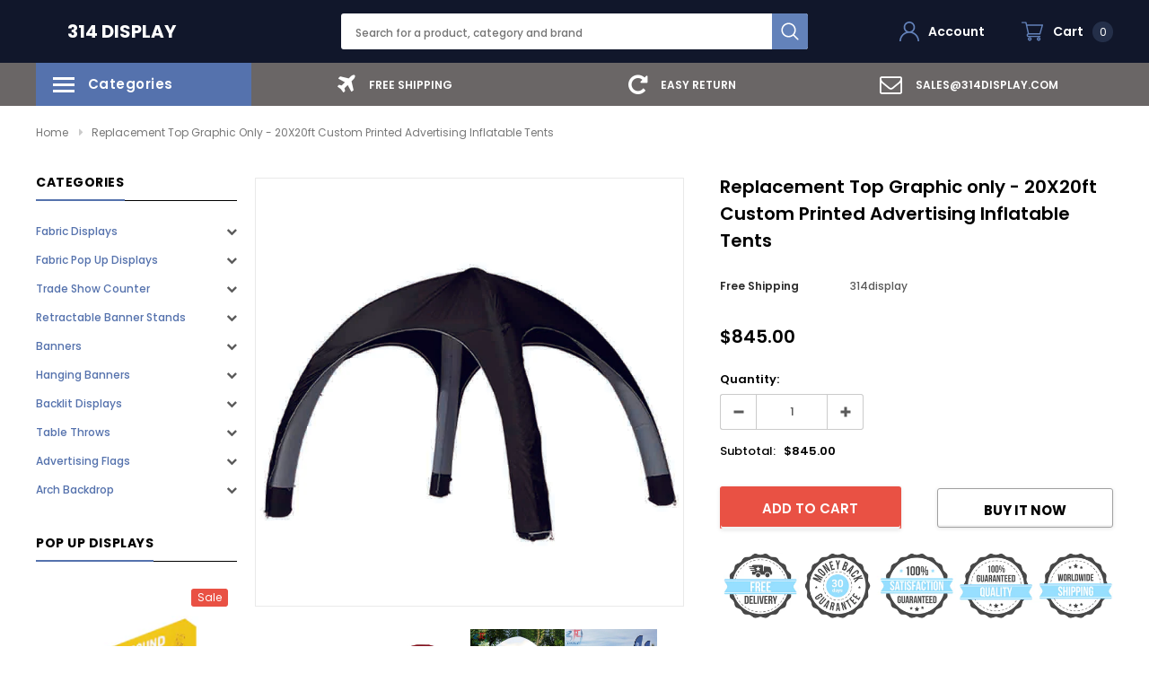

--- FILE ---
content_type: text/html; charset=utf-8
request_url: https://www.314display.com/products/replacement-top-graphic-only-20x20ft-custom-printed-advertising-inflatable-tents
body_size: 65427
content:
<!doctype html>
<!--[if lt IE 7]><html class="no-js lt-ie9 lt-ie8 lt-ie7" lang="en"> <![endif]-->
<!--[if IE 7]><html class="no-js lt-ie9 lt-ie8" lang="en"> <![endif]-->
<!--[if IE 8]><html class="no-js lt-ie9" lang="en"> <![endif]-->
<!--[if IE 9 ]><html class="ie9 no-js"> <![endif]-->
<!--[if (gt IE 9)|!(IE)]><!--> <html class="no-js" lang="en"> <!--<![endif]-->
<head>
 <meta name="facebook-domain-verification" content="5tnstjh002m25kpiixfjtfba3a38q8" />
<meta name="google-site-verification" content="XJ5lJB1BOnnUtnpk4-zl7iJOVB_-5cGIfFPd1g6PoUI" />
 <!-- Global site tag (gtag.js) - Google Analytics -->
<script async src="https://www.googletagmanager.com/gtag/js?id=G-FYDF7N1JNG"></script>
<script>
  window.dataLayer = window.dataLayer || [];
  function gtag(){dataLayer.push(arguments);}
  gtag('js', new Date());

  gtag('config', 'G-FYDF7N1JNG');
</script>
<!-- FeedArmy tutorial found at https://feedarmy.com/kb/adding-google-adwords-remarketing-tag-to-shopify/ -->

<!-- CODE SETTINGS START -->
<!-- CODE SETTINGS START -->

<!-- Please add your Google Ads Audience Source Tag ID -->


<!-- Please add your alpha2 code, you can find it here: https://help.shopify.com/en/api/custom-storefronts/storefront-api/reference/enum/countrycode -->


<!-- if you have prices such as 1,000.00 set below to true, if you have prices such as 1.000,00 set below to false -->


<!-- set your product id values are default, product_id, parent_id, sku-->


<!-- CODE SETTINGS END -->
<!-- CODE SETTINGS END -->

<!-- ------------------------------------ -->
<!-- DO NOT EDIT ANYTHING BELOW THIS LINE -->
<!-- Global site tag (gtag.js) - Ads. -->
<script async src="https://www.googletagmanager.com/gtag/js?id=AW-612251095"></script>
<script>
  window.dataLayer = window.dataLayer || [];
  function gtag(){dataLayer.push(arguments);}
  gtag('js', new Date());
  gtag('config', 'AW-612251095');
</script>
<!-- Global site tag (gtag.js) - Ads. -->



<script>
  gtag('event', 'view_item', {
    'send_to': 'AW-612251095',
	'value': 845.00,
	
    'items': [{
		
			'id': 'CPAIT090',
		
      'google_business_vertical': 'retail'
    }]
	
  });
</script>
<!-- Google Ads Remarketing Tag By FeedArmy Version 2.12 END -->  
<!-- Facebook Pixel Code --> <script>
!function(f,b,e,v,n,t,s)
{if(f.fbq)return;n=f.fbq=function(){n.callMethod? n.callMethod.apply(n,arguments):n.queue.push(arguments)}; if(!f._fbq)f._fbq=n;n.push=n;n.loaded=!0;n.version='2.0'; n.queue=[];t=b.createElement(e);t.async=!0; t.src=v;s=b.getElementsByTagName(e)[0]; s.parentNode.insertBefore(t,s)}(window, document,'script', 'https://connect.facebook.net/en_US/fbevents.js');
fbq('init', '907114603458367');
fbq('track', 'PageView');
</script>
<noscript><img height="1" width="1" style="display:none" src="https://www.facebook.com/tr?id=907114603458367&ev=PageView&noscript=1" /></noscript>
<!-- End Facebook Pixel Code -->
  <!-- Basic page needs ================================================== -->
  <meta charset="utf-8">
  <meta http-equiv="X-UA-Compatible" content="IE=edge,chrome=1">

  <!-- Title and description ================================================== -->
  <title>
    20X20ft Custom Inflatable Canopy Tents| Advertising Inflatable Tent &ndash; 314 Display
  </title>

  
  <meta name="description" content="20X20ft Custom inflatable canopy tents promote your business while creating an outdoor room. Advertising inflatable tents, event, trade show. wholesale various high quality advertising tent. We offer all kind of giant advertising inflatables. Over 10 years designing and manufacturing custom inflatable advertising products.">
  
  <link rel="canonical" href="https://www.314display.com/products/replacement-top-graphic-only-20x20ft-custom-printed-advertising-inflatable-tents" />
  <!-- Product meta ================================================== -->
  


  <meta property="og:type" content="product">
  <meta property="og:title" content="Replacement Top Graphic only - 20X20ft Custom Printed Advertising Inflatable Tents">
  
  <meta property="og:image" content="http://www.314display.com/cdn/shop/files/z_97997d95-a850-400d-8dfb-11230b2a6804_grande.jpg?v=1684857228">
  <meta property="og:image:secure_url" content="https://www.314display.com/cdn/shop/files/z_97997d95-a850-400d-8dfb-11230b2a6804_grande.jpg?v=1684857228">
  
  <meta property="og:image" content="http://www.314display.com/cdn/shop/files/c_38e3a83f-4af7-47c7-a0d6-833146682c89_grande.jpg?v=1684857228">
  <meta property="og:image:secure_url" content="https://www.314display.com/cdn/shop/files/c_38e3a83f-4af7-47c7-a0d6-833146682c89_grande.jpg?v=1684857228">
  
  <meta property="og:image" content="http://www.314display.com/cdn/shop/files/b58ce7b99582c961375527c3c6b27ebb_d64e62bd-5f56-41ca-baf7-9475b3f32338_grande.png?v=1684857228">
  <meta property="og:image:secure_url" content="https://www.314display.com/cdn/shop/files/b58ce7b99582c961375527c3c6b27ebb_d64e62bd-5f56-41ca-baf7-9475b3f32338_grande.png?v=1684857228">
  
  <meta property="og:price:amount" content="845.00">
  <meta property="og:price:currency" content="USD">


  <meta property="og:description" content="20X20ft Custom inflatable canopy tents promote your business while creating an outdoor room. Advertising inflatable tents, event, trade show. wholesale various high quality advertising tent. We offer all kind of giant advertising inflatables. Over 10 years designing and manufacturing custom inflatable advertising products.">


  <meta property="og:url" content="https://www.314display.com/products/replacement-top-graphic-only-20x20ft-custom-printed-advertising-inflatable-tents">
  <meta property="og:site_name" content="314 Display">
  <!-- /snippets/twitter-card.liquid -->





  <meta name="twitter:card" content="product">
  <meta name="twitter:title" content="Replacement Top Graphic only - 20X20ft Custom Printed Advertising Inflatable Tents">
  <meta name="twitter:description" content=" Irresistible Advantages

Free Shipping and Printing
Waterproof, weather and storm resistant
Individual design
Ideal for indoor and outdoor events in any weather

 Package Included

Main part(canopy roof and support leg)
Hand pump
Stakes
Strips
Oxford Wheel Bag

FAQ
How do I upload a design draft? We accept AI,PS,CDR,PDF file types in our file uploader below. You can upload the print file after choosing the size and quantity or you can send to us the design draft through Email:sales@314display.com">
  <meta name="twitter:image" content="https://www.314display.com/cdn/shop/files/z_97997d95-a850-400d-8dfb-11230b2a6804_medium.jpg?v=1684857228">
  <meta name="twitter:image:width" content="240">
  <meta name="twitter:image:height" content="240">
  <meta name="twitter:label1" content="Price">
  <meta name="twitter:data1" content="$845.00">
  
  <meta name="twitter:label2" content="Brand">
  <meta name="twitter:data2" content="314display">
  



  <!-- Helpers ================================================== -->
  <link rel="canonical" href="https://www.314display.com/products/replacement-top-graphic-only-20x20ft-custom-printed-advertising-inflatable-tents">
  <meta name="viewport" content="width=device-width, initial-scale=1, maximum-scale=1, user-scalable=0, minimal-ui">

  <!-- Favicon -->
  
  <link rel="shortcut icon" href="//www.314display.com/cdn/shop/files/12_32x32.png?v=1613526301" type="image/png">
  

  <!-- fonts -->
  
<script type="text/javascript">
  WebFontConfig = {
    google: { families: [ 
      
          'Poppins:100,200,300,400,500,600,700,800,900'
	  
      
      
      	
      		,
      	      
        'Arimo:100,200,300,400,500,600,700,800,900'
	  
    ] }
  };
  (function() {
    var wf = document.createElement('script');
    wf.src = ('https:' == document.location.protocol ? 'https' : 'http') +
      '://ajax.googleapis.com/ajax/libs/webfont/1/webfont.js';
    wf.type = 'text/javascript';
    wf.async = 'true';
    var s = document.getElementsByTagName('script')[0];
    s.parentNode.insertBefore(wf, s);
  })(); 
</script>


  <!-- Styles -->
  <link href="//www.314display.com/cdn/shop/t/5/assets/verdor.min.css?v=25890815121375787711584106879" rel="stylesheet" type="text/css" media="all" />
<link href="//www.314display.com/cdn/shop/t/5/assets/style.scss.css?v=27802974780025555201677937185" rel="stylesheet" type="text/css" media="all" />
<link href="//www.314display.com/cdn/shop/t/5/assets/styles-responsive.scss.css?v=126545080573141571601645514460" rel="stylesheet" type="text/css" media="all" />


  <!-- Scripts -->
  <script src="//www.314display.com/cdn/shop/t/5/assets/jquery.min.js?v=127376951529682720931584106872" type="text/javascript"></script>
<script>
  window.ajax_cart = false;
  window.money_format = "<span class=money>${{amount}}</span>";
  window.shop_currency = "USD";
  window.show_multiple_currencies = true;
  window.loading_url = "//www.314display.com/cdn/shop/t/5/assets/loadding.svg?v=88682305317911376161584106874"; 
  window.use_color_swatch = true;
  window.use_variant_swatch = true;
  window.product_image_resize = true;
  window.enable_sidebar_multiple_choice = false;
  window.file_url = "//www.314display.com/cdn/shop/files/?v=1589";
  window.asset_url = "";
  window.images_size = {
    is_crop: false,
    ratio_width : 1,
    ratio_height : 1.35,
  };
  window.inventory_text = {
    in_stock: "In stock",
    many_in_stock: "Many in stock",
    out_of_stock: "Out of stock",
    add_to_cart: "Add to Cart",
    sold_out: "Sold Out",
    unavailable: "Out Of Stock",
    add_wishlist : "Add to Wish List",
    remove_wishlist : "Added To Wish List",
    select_options : "Select options",
    no_more_product: "No more product"
  };
          
  window.multi_lang = false;
  window.display_quickview_availability = true;
  window.display_quickview_sku = false;
  window.infinity_scroll_feature = true;
  
</script>



  <!-- Header hook for plugins ================================ -->
  <script>(function(w,d,t,r,u){var f,n,i;w[u]=w[u]||[],f=function(){var o={ti:"134619416"};o.q=w[u],w[u]=new UET(o),w[u].push("pageLoad")},n=d.createElement(t),n.src=r,n.async=1,n.onload=n.onreadystatechange=function(){var s=this.readyState;s&&s!=="loaded"&&s!=="complete"||(f(),n.onload=n.onreadystatechange=null)},i=d.getElementsByTagName(t)[0],i.parentNode.insertBefore(n,i)})(window,document,"script","//bat.bing.com/bat.js","uetq");</script>
  <script>
   // Add this script right after your base UET tag code
   window.uetq = window.uetq || [];
   window.uetq.push('set', { 'pid': { 
      'em': 'contoso@example.com', // Replace with the variable that holds the user's email address. 
      'ph': '+14250000000', // Replace with the variable that holds the user's phone number. 
   } });
</script>
  
<script>
window.uetq = window.uetq || [];
window.uetq.push('event', 'view_item_page', { 'ecomm_prodid': '7552012845256', 'ecomm_pagetype’: 'product'}); </script>

  <script>window.performance && window.performance.mark && window.performance.mark('shopify.content_for_header.start');</script><meta name="google-site-verification" content="XJ5lJB1BOnnUtnpk4-zl7iJOVB_-5cGIfFPd1g6PoUI">
<meta id="shopify-digital-wallet" name="shopify-digital-wallet" content="/27264090215/digital_wallets/dialog">
<meta name="shopify-checkout-api-token" content="b34d5be7564e28ceb20903b5f92df63c">
<meta id="in-context-paypal-metadata" data-shop-id="27264090215" data-venmo-supported="false" data-environment="production" data-locale="en_US" data-paypal-v4="true" data-currency="USD">
<link rel="alternate" type="application/json+oembed" href="https://www.314display.com/products/replacement-top-graphic-only-20x20ft-custom-printed-advertising-inflatable-tents.oembed">
<script async="async" src="/checkouts/internal/preloads.js?locale=en-US"></script>
<script id="shopify-features" type="application/json">{"accessToken":"b34d5be7564e28ceb20903b5f92df63c","betas":["rich-media-storefront-analytics"],"domain":"www.314display.com","predictiveSearch":true,"shopId":27264090215,"locale":"en"}</script>
<script>var Shopify = Shopify || {};
Shopify.shop = "314display.myshopify.com";
Shopify.locale = "en";
Shopify.currency = {"active":"USD","rate":"1.0"};
Shopify.country = "US";
Shopify.theme = {"name":"Bicycle-1.0.0-sections-ready","id":80895934567,"schema_name":"Bicycle","schema_version":"1.0.0","theme_store_id":null,"role":"main"};
Shopify.theme.handle = "null";
Shopify.theme.style = {"id":null,"handle":null};
Shopify.cdnHost = "www.314display.com/cdn";
Shopify.routes = Shopify.routes || {};
Shopify.routes.root = "/";</script>
<script type="module">!function(o){(o.Shopify=o.Shopify||{}).modules=!0}(window);</script>
<script>!function(o){function n(){var o=[];function n(){o.push(Array.prototype.slice.apply(arguments))}return n.q=o,n}var t=o.Shopify=o.Shopify||{};t.loadFeatures=n(),t.autoloadFeatures=n()}(window);</script>
<script id="shop-js-analytics" type="application/json">{"pageType":"product"}</script>
<script defer="defer" async type="module" src="//www.314display.com/cdn/shopifycloud/shop-js/modules/v2/client.init-shop-cart-sync_BN7fPSNr.en.esm.js"></script>
<script defer="defer" async type="module" src="//www.314display.com/cdn/shopifycloud/shop-js/modules/v2/chunk.common_Cbph3Kss.esm.js"></script>
<script defer="defer" async type="module" src="//www.314display.com/cdn/shopifycloud/shop-js/modules/v2/chunk.modal_DKumMAJ1.esm.js"></script>
<script type="module">
  await import("//www.314display.com/cdn/shopifycloud/shop-js/modules/v2/client.init-shop-cart-sync_BN7fPSNr.en.esm.js");
await import("//www.314display.com/cdn/shopifycloud/shop-js/modules/v2/chunk.common_Cbph3Kss.esm.js");
await import("//www.314display.com/cdn/shopifycloud/shop-js/modules/v2/chunk.modal_DKumMAJ1.esm.js");

  window.Shopify.SignInWithShop?.initShopCartSync?.({"fedCMEnabled":true,"windoidEnabled":true});

</script>
<script>(function() {
  var isLoaded = false;
  function asyncLoad() {
    if (isLoaded) return;
    isLoaded = true;
    var urls = ["\/\/code.tidio.co\/dk9ysz5huwotip2xvzbg7nhimgq6siu5.js?shop=314display.myshopify.com","https:\/\/loox.io\/widget\/NJbFUzAKDK\/loox.1603330872419.js?shop=314display.myshopify.com","https:\/\/mds.oceanpayment.com\/assets\/shopifylogo\/visa,mastercard,maestro,jcb,american_express,diners_club,discover.js?shop=314display.myshopify.com","https:\/\/cdn.hextom.com\/js\/freeshippingbar.js?shop=314display.myshopify.com","https:\/\/cdn.hextom.com\/js\/quickannouncementbar.js?shop=314display.myshopify.com","https:\/\/omnisnippet1.com\/platforms\/shopify.js?source=scriptTag\u0026v=2025-06-20T09\u0026shop=314display.myshopify.com"];
    for (var i = 0; i < urls.length; i++) {
      var s = document.createElement('script');
      s.type = 'text/javascript';
      s.async = true;
      s.src = urls[i];
      var x = document.getElementsByTagName('script')[0];
      x.parentNode.insertBefore(s, x);
    }
  };
  if(window.attachEvent) {
    window.attachEvent('onload', asyncLoad);
  } else {
    window.addEventListener('load', asyncLoad, false);
  }
})();</script>
<script id="__st">var __st={"a":27264090215,"offset":28800,"reqid":"8dff966a-a467-432f-b8c8-96b720ded0af-1769898383","pageurl":"www.314display.com\/products\/replacement-top-graphic-only-20x20ft-custom-printed-advertising-inflatable-tents","u":"49ae6b5ecbe0","p":"product","rtyp":"product","rid":7552012845256};</script>
<script>window.ShopifyPaypalV4VisibilityTracking = true;</script>
<script id="form-persister">!function(){'use strict';const t='contact',e='new_comment',n=[[t,t],['blogs',e],['comments',e],[t,'customer']],o='password',r='form_key',c=['recaptcha-v3-token','g-recaptcha-response','h-captcha-response',o],s=()=>{try{return window.sessionStorage}catch{return}},i='__shopify_v',u=t=>t.elements[r],a=function(){const t=[...n].map((([t,e])=>`form[action*='/${t}']:not([data-nocaptcha='true']) input[name='form_type'][value='${e}']`)).join(',');var e;return e=t,()=>e?[...document.querySelectorAll(e)].map((t=>t.form)):[]}();function m(t){const e=u(t);a().includes(t)&&(!e||!e.value)&&function(t){try{if(!s())return;!function(t){const e=s();if(!e)return;const n=u(t);if(!n)return;const o=n.value;o&&e.removeItem(o)}(t);const e=Array.from(Array(32),(()=>Math.random().toString(36)[2])).join('');!function(t,e){u(t)||t.append(Object.assign(document.createElement('input'),{type:'hidden',name:r})),t.elements[r].value=e}(t,e),function(t,e){const n=s();if(!n)return;const r=[...t.querySelectorAll(`input[type='${o}']`)].map((({name:t})=>t)),u=[...c,...r],a={};for(const[o,c]of new FormData(t).entries())u.includes(o)||(a[o]=c);n.setItem(e,JSON.stringify({[i]:1,action:t.action,data:a}))}(t,e)}catch(e){console.error('failed to persist form',e)}}(t)}const f=t=>{if('true'===t.dataset.persistBound)return;const e=function(t,e){const n=function(t){return'function'==typeof t.submit?t.submit:HTMLFormElement.prototype.submit}(t).bind(t);return function(){let t;return()=>{t||(t=!0,(()=>{try{e(),n()}catch(t){(t=>{console.error('form submit failed',t)})(t)}})(),setTimeout((()=>t=!1),250))}}()}(t,(()=>{m(t)}));!function(t,e){if('function'==typeof t.submit&&'function'==typeof e)try{t.submit=e}catch{}}(t,e),t.addEventListener('submit',(t=>{t.preventDefault(),e()})),t.dataset.persistBound='true'};!function(){function t(t){const e=(t=>{const e=t.target;return e instanceof HTMLFormElement?e:e&&e.form})(t);e&&m(e)}document.addEventListener('submit',t),document.addEventListener('DOMContentLoaded',(()=>{const e=a();for(const t of e)f(t);var n;n=document.body,new window.MutationObserver((t=>{for(const e of t)if('childList'===e.type&&e.addedNodes.length)for(const t of e.addedNodes)1===t.nodeType&&'FORM'===t.tagName&&a().includes(t)&&f(t)})).observe(n,{childList:!0,subtree:!0,attributes:!1}),document.removeEventListener('submit',t)}))}()}();</script>
<script integrity="sha256-4kQ18oKyAcykRKYeNunJcIwy7WH5gtpwJnB7kiuLZ1E=" data-source-attribution="shopify.loadfeatures" defer="defer" src="//www.314display.com/cdn/shopifycloud/storefront/assets/storefront/load_feature-a0a9edcb.js" crossorigin="anonymous"></script>
<script data-source-attribution="shopify.dynamic_checkout.dynamic.init">var Shopify=Shopify||{};Shopify.PaymentButton=Shopify.PaymentButton||{isStorefrontPortableWallets:!0,init:function(){window.Shopify.PaymentButton.init=function(){};var t=document.createElement("script");t.src="https://www.314display.com/cdn/shopifycloud/portable-wallets/latest/portable-wallets.en.js",t.type="module",document.head.appendChild(t)}};
</script>
<script data-source-attribution="shopify.dynamic_checkout.buyer_consent">
  function portableWalletsHideBuyerConsent(e){var t=document.getElementById("shopify-buyer-consent"),n=document.getElementById("shopify-subscription-policy-button");t&&n&&(t.classList.add("hidden"),t.setAttribute("aria-hidden","true"),n.removeEventListener("click",e))}function portableWalletsShowBuyerConsent(e){var t=document.getElementById("shopify-buyer-consent"),n=document.getElementById("shopify-subscription-policy-button");t&&n&&(t.classList.remove("hidden"),t.removeAttribute("aria-hidden"),n.addEventListener("click",e))}window.Shopify?.PaymentButton&&(window.Shopify.PaymentButton.hideBuyerConsent=portableWalletsHideBuyerConsent,window.Shopify.PaymentButton.showBuyerConsent=portableWalletsShowBuyerConsent);
</script>
<script>
  function portableWalletsCleanup(e){e&&e.src&&console.error("Failed to load portable wallets script "+e.src);var t=document.querySelectorAll("shopify-accelerated-checkout .shopify-payment-button__skeleton, shopify-accelerated-checkout-cart .wallet-cart-button__skeleton"),e=document.getElementById("shopify-buyer-consent");for(let e=0;e<t.length;e++)t[e].remove();e&&e.remove()}function portableWalletsNotLoadedAsModule(e){e instanceof ErrorEvent&&"string"==typeof e.message&&e.message.includes("import.meta")&&"string"==typeof e.filename&&e.filename.includes("portable-wallets")&&(window.removeEventListener("error",portableWalletsNotLoadedAsModule),window.Shopify.PaymentButton.failedToLoad=e,"loading"===document.readyState?document.addEventListener("DOMContentLoaded",window.Shopify.PaymentButton.init):window.Shopify.PaymentButton.init())}window.addEventListener("error",portableWalletsNotLoadedAsModule);
</script>

<script type="module" src="https://www.314display.com/cdn/shopifycloud/portable-wallets/latest/portable-wallets.en.js" onError="portableWalletsCleanup(this)" crossorigin="anonymous"></script>
<script nomodule>
  document.addEventListener("DOMContentLoaded", portableWalletsCleanup);
</script>

<link id="shopify-accelerated-checkout-styles" rel="stylesheet" media="screen" href="https://www.314display.com/cdn/shopifycloud/portable-wallets/latest/accelerated-checkout-backwards-compat.css" crossorigin="anonymous">
<style id="shopify-accelerated-checkout-cart">
        #shopify-buyer-consent {
  margin-top: 1em;
  display: inline-block;
  width: 100%;
}

#shopify-buyer-consent.hidden {
  display: none;
}

#shopify-subscription-policy-button {
  background: none;
  border: none;
  padding: 0;
  text-decoration: underline;
  font-size: inherit;
  cursor: pointer;
}

#shopify-subscription-policy-button::before {
  box-shadow: none;
}

      </style>

<script>window.performance && window.performance.mark && window.performance.mark('shopify.content_for_header.end');</script>

  <!--[if lt IE 9]>
<script src="//html5shiv.googlecode.com/svn/trunk/html5.js" type="text/javascript"></script>
<![endif]-->

  

  
  <script>var clicky_site_ids = clicky_site_ids || []; clicky_site_ids.push(101263923);</script>
<script async src="//static.getclicky.com/js"></script>


	<script>var loox_global_hash = '1750387676282';</script><style>.loox-reviews-default { max-width: 1200px; margin: 0 auto; }.loox-rating .loox-icon { color:#f8ce46; }
:root { --lxs-rating-icon-color: #f8ce46; }</style>
 
<!-- "snippets/pagefly-header.liquid" was not rendered, the associated app was uninstalled -->
 <!-- BEGIN app block: shopify://apps/bulk-discounts-now-wod/blocks/cart.bdn/2c0e7515-df72-4c3a-a7c7-0455ccd70eea --><script>
//Detect product page
function isOnProductPage() {
  if (window.location.href.indexOf('/products') !== -1) {
    return true
  } else {
    return false
  }
}

//Detect product page
function isOnCartPage() {
  if (window.location.href.indexOf('/cart') !== -1) {
    return true
  } else {
    return false
  }
}
qbnInit = async () => {
  var enabledCurrencies = [
    
    {
      "iso_code":"USD",
      "name":"United States Dollar",
      "symbol":"$"
    }
    
    
  ]

  var primary_domain = window.Shopify.shop;
  var enabled_currency_count= 1;
  var current_shop_currency= window.Shopify.currency.active;

  async function loadCartAsJson() {
    try {
      const result = await fetch('/cart.json');
      const cartObjects = await result.json();
      productsInCart = cartObjects.items.map( (cart_item) => cart_item.product_id );
      console.info(productsInCart, 'products in cart');
      const collectionsResponse = await fetch(`https://quantity-breaks-now.herokuapp.com/product/collection_ids?shop=${window.Shopify.shop}&product_ids=${productsInCart}`);
      const collectionsJson = await collectionsResponse.json()

      const collectionsPerProduct = collectionsJson.data;
      const items = cartObjects.items.map((cart_item) => {
        return {
          "id": cart_item.id,
          "variant_id": cart_item.variant_id,
          "product_id": cart_item.product_id,
          "key": cart_item.key,
          "url": cart_item.url,
          "image": cart_item.image,
          "quantity": cart_item.quantity,
          "price": cart_item.price,
          "properties": cart_item.properties,
          "original_price": cart_item.original_price,
          "original_line_price": cart_item.original_line_price,
          "discounted_price": cart_item.discounted_price,
          "line_price": cart_item.line_price,
          "gift_card": cart_item.gift_card,
          "grams": cart_item.grams,
          "requires_shipping": cart_item.requires_shipping,
          "product_title": cart_item.product_title,
          "variant_title": cart_item.variant_title,
          "variant_options": cart_item.variant_options,
          "title": cart_item.title,
          "collection_ids": collectionsPerProduct[cart_item.product_id]
        };
      });
      return {
        items,
        "item_count": cartObjects.item_count,
        primary_domain,
        enabled_currency_count,
        enabled_currencies: enabledCurrencies,
        current_shop_currency,
        original_total_price: cartObjects.original_total_price,
        total_discount: cartObjects.total_discount,
        total_price: cartObjects.total_price,
        total_weight: cartObjects.total_weight
      };
    } catch (error) {
      console.error('Error fetching cart JSON:', error);
      return null;
    }
  }

  window.cartSettings = await loadCartAsJson();

  return window.cartSettings;
}

console.info(qbnInit());
</script>


<!-- END app block --><link href="https://monorail-edge.shopifysvc.com" rel="dns-prefetch">
<script>(function(){if ("sendBeacon" in navigator && "performance" in window) {try {var session_token_from_headers = performance.getEntriesByType('navigation')[0].serverTiming.find(x => x.name == '_s').description;} catch {var session_token_from_headers = undefined;}var session_cookie_matches = document.cookie.match(/_shopify_s=([^;]*)/);var session_token_from_cookie = session_cookie_matches && session_cookie_matches.length === 2 ? session_cookie_matches[1] : "";var session_token = session_token_from_headers || session_token_from_cookie || "";function handle_abandonment_event(e) {var entries = performance.getEntries().filter(function(entry) {return /monorail-edge.shopifysvc.com/.test(entry.name);});if (!window.abandonment_tracked && entries.length === 0) {window.abandonment_tracked = true;var currentMs = Date.now();var navigation_start = performance.timing.navigationStart;var payload = {shop_id: 27264090215,url: window.location.href,navigation_start,duration: currentMs - navigation_start,session_token,page_type: "product"};window.navigator.sendBeacon("https://monorail-edge.shopifysvc.com/v1/produce", JSON.stringify({schema_id: "online_store_buyer_site_abandonment/1.1",payload: payload,metadata: {event_created_at_ms: currentMs,event_sent_at_ms: currentMs}}));}}window.addEventListener('pagehide', handle_abandonment_event);}}());</script>
<script id="web-pixels-manager-setup">(function e(e,d,r,n,o){if(void 0===o&&(o={}),!Boolean(null===(a=null===(i=window.Shopify)||void 0===i?void 0:i.analytics)||void 0===a?void 0:a.replayQueue)){var i,a;window.Shopify=window.Shopify||{};var t=window.Shopify;t.analytics=t.analytics||{};var s=t.analytics;s.replayQueue=[],s.publish=function(e,d,r){return s.replayQueue.push([e,d,r]),!0};try{self.performance.mark("wpm:start")}catch(e){}var l=function(){var e={modern:/Edge?\/(1{2}[4-9]|1[2-9]\d|[2-9]\d{2}|\d{4,})\.\d+(\.\d+|)|Firefox\/(1{2}[4-9]|1[2-9]\d|[2-9]\d{2}|\d{4,})\.\d+(\.\d+|)|Chrom(ium|e)\/(9{2}|\d{3,})\.\d+(\.\d+|)|(Maci|X1{2}).+ Version\/(15\.\d+|(1[6-9]|[2-9]\d|\d{3,})\.\d+)([,.]\d+|)( \(\w+\)|)( Mobile\/\w+|) Safari\/|Chrome.+OPR\/(9{2}|\d{3,})\.\d+\.\d+|(CPU[ +]OS|iPhone[ +]OS|CPU[ +]iPhone|CPU IPhone OS|CPU iPad OS)[ +]+(15[._]\d+|(1[6-9]|[2-9]\d|\d{3,})[._]\d+)([._]\d+|)|Android:?[ /-](13[3-9]|1[4-9]\d|[2-9]\d{2}|\d{4,})(\.\d+|)(\.\d+|)|Android.+Firefox\/(13[5-9]|1[4-9]\d|[2-9]\d{2}|\d{4,})\.\d+(\.\d+|)|Android.+Chrom(ium|e)\/(13[3-9]|1[4-9]\d|[2-9]\d{2}|\d{4,})\.\d+(\.\d+|)|SamsungBrowser\/([2-9]\d|\d{3,})\.\d+/,legacy:/Edge?\/(1[6-9]|[2-9]\d|\d{3,})\.\d+(\.\d+|)|Firefox\/(5[4-9]|[6-9]\d|\d{3,})\.\d+(\.\d+|)|Chrom(ium|e)\/(5[1-9]|[6-9]\d|\d{3,})\.\d+(\.\d+|)([\d.]+$|.*Safari\/(?![\d.]+ Edge\/[\d.]+$))|(Maci|X1{2}).+ Version\/(10\.\d+|(1[1-9]|[2-9]\d|\d{3,})\.\d+)([,.]\d+|)( \(\w+\)|)( Mobile\/\w+|) Safari\/|Chrome.+OPR\/(3[89]|[4-9]\d|\d{3,})\.\d+\.\d+|(CPU[ +]OS|iPhone[ +]OS|CPU[ +]iPhone|CPU IPhone OS|CPU iPad OS)[ +]+(10[._]\d+|(1[1-9]|[2-9]\d|\d{3,})[._]\d+)([._]\d+|)|Android:?[ /-](13[3-9]|1[4-9]\d|[2-9]\d{2}|\d{4,})(\.\d+|)(\.\d+|)|Mobile Safari.+OPR\/([89]\d|\d{3,})\.\d+\.\d+|Android.+Firefox\/(13[5-9]|1[4-9]\d|[2-9]\d{2}|\d{4,})\.\d+(\.\d+|)|Android.+Chrom(ium|e)\/(13[3-9]|1[4-9]\d|[2-9]\d{2}|\d{4,})\.\d+(\.\d+|)|Android.+(UC? ?Browser|UCWEB|U3)[ /]?(15\.([5-9]|\d{2,})|(1[6-9]|[2-9]\d|\d{3,})\.\d+)\.\d+|SamsungBrowser\/(5\.\d+|([6-9]|\d{2,})\.\d+)|Android.+MQ{2}Browser\/(14(\.(9|\d{2,})|)|(1[5-9]|[2-9]\d|\d{3,})(\.\d+|))(\.\d+|)|K[Aa][Ii]OS\/(3\.\d+|([4-9]|\d{2,})\.\d+)(\.\d+|)/},d=e.modern,r=e.legacy,n=navigator.userAgent;return n.match(d)?"modern":n.match(r)?"legacy":"unknown"}(),u="modern"===l?"modern":"legacy",c=(null!=n?n:{modern:"",legacy:""})[u],f=function(e){return[e.baseUrl,"/wpm","/b",e.hashVersion,"modern"===e.buildTarget?"m":"l",".js"].join("")}({baseUrl:d,hashVersion:r,buildTarget:u}),m=function(e){var d=e.version,r=e.bundleTarget,n=e.surface,o=e.pageUrl,i=e.monorailEndpoint;return{emit:function(e){var a=e.status,t=e.errorMsg,s=(new Date).getTime(),l=JSON.stringify({metadata:{event_sent_at_ms:s},events:[{schema_id:"web_pixels_manager_load/3.1",payload:{version:d,bundle_target:r,page_url:o,status:a,surface:n,error_msg:t},metadata:{event_created_at_ms:s}}]});if(!i)return console&&console.warn&&console.warn("[Web Pixels Manager] No Monorail endpoint provided, skipping logging."),!1;try{return self.navigator.sendBeacon.bind(self.navigator)(i,l)}catch(e){}var u=new XMLHttpRequest;try{return u.open("POST",i,!0),u.setRequestHeader("Content-Type","text/plain"),u.send(l),!0}catch(e){return console&&console.warn&&console.warn("[Web Pixels Manager] Got an unhandled error while logging to Monorail."),!1}}}}({version:r,bundleTarget:l,surface:e.surface,pageUrl:self.location.href,monorailEndpoint:e.monorailEndpoint});try{o.browserTarget=l,function(e){var d=e.src,r=e.async,n=void 0===r||r,o=e.onload,i=e.onerror,a=e.sri,t=e.scriptDataAttributes,s=void 0===t?{}:t,l=document.createElement("script"),u=document.querySelector("head"),c=document.querySelector("body");if(l.async=n,l.src=d,a&&(l.integrity=a,l.crossOrigin="anonymous"),s)for(var f in s)if(Object.prototype.hasOwnProperty.call(s,f))try{l.dataset[f]=s[f]}catch(e){}if(o&&l.addEventListener("load",o),i&&l.addEventListener("error",i),u)u.appendChild(l);else{if(!c)throw new Error("Did not find a head or body element to append the script");c.appendChild(l)}}({src:f,async:!0,onload:function(){if(!function(){var e,d;return Boolean(null===(d=null===(e=window.Shopify)||void 0===e?void 0:e.analytics)||void 0===d?void 0:d.initialized)}()){var d=window.webPixelsManager.init(e)||void 0;if(d){var r=window.Shopify.analytics;r.replayQueue.forEach((function(e){var r=e[0],n=e[1],o=e[2];d.publishCustomEvent(r,n,o)})),r.replayQueue=[],r.publish=d.publishCustomEvent,r.visitor=d.visitor,r.initialized=!0}}},onerror:function(){return m.emit({status:"failed",errorMsg:"".concat(f," has failed to load")})},sri:function(e){var d=/^sha384-[A-Za-z0-9+/=]+$/;return"string"==typeof e&&d.test(e)}(c)?c:"",scriptDataAttributes:o}),m.emit({status:"loading"})}catch(e){m.emit({status:"failed",errorMsg:(null==e?void 0:e.message)||"Unknown error"})}}})({shopId: 27264090215,storefrontBaseUrl: "https://www.314display.com",extensionsBaseUrl: "https://extensions.shopifycdn.com/cdn/shopifycloud/web-pixels-manager",monorailEndpoint: "https://monorail-edge.shopifysvc.com/unstable/produce_batch",surface: "storefront-renderer",enabledBetaFlags: ["2dca8a86"],webPixelsConfigList: [{"id":"988315848","configuration":"{\"pixel_id\":\"1012910047707620\",\"pixel_type\":\"facebook_pixel\"}","eventPayloadVersion":"v1","runtimeContext":"OPEN","scriptVersion":"ca16bc87fe92b6042fbaa3acc2fbdaa6","type":"APP","apiClientId":2329312,"privacyPurposes":["ANALYTICS","MARKETING","SALE_OF_DATA"],"dataSharingAdjustments":{"protectedCustomerApprovalScopes":["read_customer_address","read_customer_email","read_customer_name","read_customer_personal_data","read_customer_phone"]}},{"id":"865730760","configuration":"{\"apiURL\":\"https:\/\/api.omnisend.com\",\"appURL\":\"https:\/\/app.omnisend.com\",\"brandID\":\"68552bc4dd682116e9c7b09b\",\"trackingURL\":\"https:\/\/wt.omnisendlink.com\"}","eventPayloadVersion":"v1","runtimeContext":"STRICT","scriptVersion":"aa9feb15e63a302383aa48b053211bbb","type":"APP","apiClientId":186001,"privacyPurposes":["ANALYTICS","MARKETING","SALE_OF_DATA"],"dataSharingAdjustments":{"protectedCustomerApprovalScopes":["read_customer_address","read_customer_email","read_customer_name","read_customer_personal_data","read_customer_phone"]}},{"id":"442597576","configuration":"{\"config\":\"{\\\"pixel_id\\\":\\\"G-FYDF7N1JNG\\\",\\\"gtag_events\\\":[{\\\"type\\\":\\\"purchase\\\",\\\"action_label\\\":\\\"G-FYDF7N1JNG\\\"},{\\\"type\\\":\\\"page_view\\\",\\\"action_label\\\":\\\"G-FYDF7N1JNG\\\"},{\\\"type\\\":\\\"view_item\\\",\\\"action_label\\\":\\\"G-FYDF7N1JNG\\\"},{\\\"type\\\":\\\"search\\\",\\\"action_label\\\":\\\"G-FYDF7N1JNG\\\"},{\\\"type\\\":\\\"add_to_cart\\\",\\\"action_label\\\":\\\"G-FYDF7N1JNG\\\"},{\\\"type\\\":\\\"begin_checkout\\\",\\\"action_label\\\":\\\"G-FYDF7N1JNG\\\"},{\\\"type\\\":\\\"add_payment_info\\\",\\\"action_label\\\":\\\"G-FYDF7N1JNG\\\"}],\\\"enable_monitoring_mode\\\":false}\"}","eventPayloadVersion":"v1","runtimeContext":"OPEN","scriptVersion":"b2a88bafab3e21179ed38636efcd8a93","type":"APP","apiClientId":1780363,"privacyPurposes":[],"dataSharingAdjustments":{"protectedCustomerApprovalScopes":["read_customer_address","read_customer_email","read_customer_name","read_customer_personal_data","read_customer_phone"]}},{"id":"34472136","eventPayloadVersion":"1","runtimeContext":"LAX","scriptVersion":"1","type":"CUSTOM","privacyPurposes":["ANALYTICS","MARKETING","SALE_OF_DATA"],"name":"bing"},{"id":"35291336","eventPayloadVersion":"1","runtimeContext":"LAX","scriptVersion":"1","type":"CUSTOM","privacyPurposes":["ANALYTICS","MARKETING","SALE_OF_DATA"],"name":"谷歌购买转化"},{"id":"59867336","eventPayloadVersion":"v1","runtimeContext":"LAX","scriptVersion":"1","type":"CUSTOM","privacyPurposes":["MARKETING"],"name":"Meta pixel (migrated)"},{"id":"shopify-app-pixel","configuration":"{}","eventPayloadVersion":"v1","runtimeContext":"STRICT","scriptVersion":"0450","apiClientId":"shopify-pixel","type":"APP","privacyPurposes":["ANALYTICS","MARKETING"]},{"id":"shopify-custom-pixel","eventPayloadVersion":"v1","runtimeContext":"LAX","scriptVersion":"0450","apiClientId":"shopify-pixel","type":"CUSTOM","privacyPurposes":["ANALYTICS","MARKETING"]}],isMerchantRequest: false,initData: {"shop":{"name":"314 Display","paymentSettings":{"currencyCode":"USD"},"myshopifyDomain":"314display.myshopify.com","countryCode":"CN","storefrontUrl":"https:\/\/www.314display.com"},"customer":null,"cart":null,"checkout":null,"productVariants":[{"price":{"amount":845.0,"currencyCode":"USD"},"product":{"title":"Replacement Top Graphic only - 20X20ft Custom Printed Advertising Inflatable Tents","vendor":"314display","id":"7552012845256","untranslatedTitle":"Replacement Top Graphic only - 20X20ft Custom Printed Advertising Inflatable Tents","url":"\/products\/replacement-top-graphic-only-20x20ft-custom-printed-advertising-inflatable-tents","type":"Inflatable Tent"},"id":"42692842782920","image":{"src":"\/\/www.314display.com\/cdn\/shop\/files\/z_97997d95-a850-400d-8dfb-11230b2a6804.jpg?v=1684857228"},"sku":"CPAIT090","title":"Custom Printing","untranslatedTitle":"Custom Printing"}],"purchasingCompany":null},},"https://www.314display.com/cdn","1d2a099fw23dfb22ep557258f5m7a2edbae",{"modern":"","legacy":""},{"shopId":"27264090215","storefrontBaseUrl":"https:\/\/www.314display.com","extensionBaseUrl":"https:\/\/extensions.shopifycdn.com\/cdn\/shopifycloud\/web-pixels-manager","surface":"storefront-renderer","enabledBetaFlags":"[\"2dca8a86\"]","isMerchantRequest":"false","hashVersion":"1d2a099fw23dfb22ep557258f5m7a2edbae","publish":"custom","events":"[[\"page_viewed\",{}],[\"product_viewed\",{\"productVariant\":{\"price\":{\"amount\":845.0,\"currencyCode\":\"USD\"},\"product\":{\"title\":\"Replacement Top Graphic only - 20X20ft Custom Printed Advertising Inflatable Tents\",\"vendor\":\"314display\",\"id\":\"7552012845256\",\"untranslatedTitle\":\"Replacement Top Graphic only - 20X20ft Custom Printed Advertising Inflatable Tents\",\"url\":\"\/products\/replacement-top-graphic-only-20x20ft-custom-printed-advertising-inflatable-tents\",\"type\":\"Inflatable Tent\"},\"id\":\"42692842782920\",\"image\":{\"src\":\"\/\/www.314display.com\/cdn\/shop\/files\/z_97997d95-a850-400d-8dfb-11230b2a6804.jpg?v=1684857228\"},\"sku\":\"CPAIT090\",\"title\":\"Custom Printing\",\"untranslatedTitle\":\"Custom Printing\"}}]]"});</script><script>
  window.ShopifyAnalytics = window.ShopifyAnalytics || {};
  window.ShopifyAnalytics.meta = window.ShopifyAnalytics.meta || {};
  window.ShopifyAnalytics.meta.currency = 'USD';
  var meta = {"product":{"id":7552012845256,"gid":"gid:\/\/shopify\/Product\/7552012845256","vendor":"314display","type":"Inflatable Tent","handle":"replacement-top-graphic-only-20x20ft-custom-printed-advertising-inflatable-tents","variants":[{"id":42692842782920,"price":84500,"name":"Replacement Top Graphic only - 20X20ft Custom Printed Advertising Inflatable Tents - Custom Printing","public_title":"Custom Printing","sku":"CPAIT090"}],"remote":false},"page":{"pageType":"product","resourceType":"product","resourceId":7552012845256,"requestId":"8dff966a-a467-432f-b8c8-96b720ded0af-1769898383"}};
  for (var attr in meta) {
    window.ShopifyAnalytics.meta[attr] = meta[attr];
  }
</script>
<script class="analytics">
  (function () {
    var customDocumentWrite = function(content) {
      var jquery = null;

      if (window.jQuery) {
        jquery = window.jQuery;
      } else if (window.Checkout && window.Checkout.$) {
        jquery = window.Checkout.$;
      }

      if (jquery) {
        jquery('body').append(content);
      }
    };

    var hasLoggedConversion = function(token) {
      if (token) {
        return document.cookie.indexOf('loggedConversion=' + token) !== -1;
      }
      return false;
    }

    var setCookieIfConversion = function(token) {
      if (token) {
        var twoMonthsFromNow = new Date(Date.now());
        twoMonthsFromNow.setMonth(twoMonthsFromNow.getMonth() + 2);

        document.cookie = 'loggedConversion=' + token + '; expires=' + twoMonthsFromNow;
      }
    }

    var trekkie = window.ShopifyAnalytics.lib = window.trekkie = window.trekkie || [];
    if (trekkie.integrations) {
      return;
    }
    trekkie.methods = [
      'identify',
      'page',
      'ready',
      'track',
      'trackForm',
      'trackLink'
    ];
    trekkie.factory = function(method) {
      return function() {
        var args = Array.prototype.slice.call(arguments);
        args.unshift(method);
        trekkie.push(args);
        return trekkie;
      };
    };
    for (var i = 0; i < trekkie.methods.length; i++) {
      var key = trekkie.methods[i];
      trekkie[key] = trekkie.factory(key);
    }
    trekkie.load = function(config) {
      trekkie.config = config || {};
      trekkie.config.initialDocumentCookie = document.cookie;
      var first = document.getElementsByTagName('script')[0];
      var script = document.createElement('script');
      script.type = 'text/javascript';
      script.onerror = function(e) {
        var scriptFallback = document.createElement('script');
        scriptFallback.type = 'text/javascript';
        scriptFallback.onerror = function(error) {
                var Monorail = {
      produce: function produce(monorailDomain, schemaId, payload) {
        var currentMs = new Date().getTime();
        var event = {
          schema_id: schemaId,
          payload: payload,
          metadata: {
            event_created_at_ms: currentMs,
            event_sent_at_ms: currentMs
          }
        };
        return Monorail.sendRequest("https://" + monorailDomain + "/v1/produce", JSON.stringify(event));
      },
      sendRequest: function sendRequest(endpointUrl, payload) {
        // Try the sendBeacon API
        if (window && window.navigator && typeof window.navigator.sendBeacon === 'function' && typeof window.Blob === 'function' && !Monorail.isIos12()) {
          var blobData = new window.Blob([payload], {
            type: 'text/plain'
          });

          if (window.navigator.sendBeacon(endpointUrl, blobData)) {
            return true;
          } // sendBeacon was not successful

        } // XHR beacon

        var xhr = new XMLHttpRequest();

        try {
          xhr.open('POST', endpointUrl);
          xhr.setRequestHeader('Content-Type', 'text/plain');
          xhr.send(payload);
        } catch (e) {
          console.log(e);
        }

        return false;
      },
      isIos12: function isIos12() {
        return window.navigator.userAgent.lastIndexOf('iPhone; CPU iPhone OS 12_') !== -1 || window.navigator.userAgent.lastIndexOf('iPad; CPU OS 12_') !== -1;
      }
    };
    Monorail.produce('monorail-edge.shopifysvc.com',
      'trekkie_storefront_load_errors/1.1',
      {shop_id: 27264090215,
      theme_id: 80895934567,
      app_name: "storefront",
      context_url: window.location.href,
      source_url: "//www.314display.com/cdn/s/trekkie.storefront.c59ea00e0474b293ae6629561379568a2d7c4bba.min.js"});

        };
        scriptFallback.async = true;
        scriptFallback.src = '//www.314display.com/cdn/s/trekkie.storefront.c59ea00e0474b293ae6629561379568a2d7c4bba.min.js';
        first.parentNode.insertBefore(scriptFallback, first);
      };
      script.async = true;
      script.src = '//www.314display.com/cdn/s/trekkie.storefront.c59ea00e0474b293ae6629561379568a2d7c4bba.min.js';
      first.parentNode.insertBefore(script, first);
    };
    trekkie.load(
      {"Trekkie":{"appName":"storefront","development":false,"defaultAttributes":{"shopId":27264090215,"isMerchantRequest":null,"themeId":80895934567,"themeCityHash":"13603027001692178018","contentLanguage":"en","currency":"USD","eventMetadataId":"42d526cd-2e49-46ec-bf62-fa8ba6a1004f"},"isServerSideCookieWritingEnabled":true,"monorailRegion":"shop_domain","enabledBetaFlags":["65f19447","b5387b81"]},"Session Attribution":{},"S2S":{"facebookCapiEnabled":true,"source":"trekkie-storefront-renderer","apiClientId":580111}}
    );

    var loaded = false;
    trekkie.ready(function() {
      if (loaded) return;
      loaded = true;

      window.ShopifyAnalytics.lib = window.trekkie;

      var originalDocumentWrite = document.write;
      document.write = customDocumentWrite;
      try { window.ShopifyAnalytics.merchantGoogleAnalytics.call(this); } catch(error) {};
      document.write = originalDocumentWrite;

      window.ShopifyAnalytics.lib.page(null,{"pageType":"product","resourceType":"product","resourceId":7552012845256,"requestId":"8dff966a-a467-432f-b8c8-96b720ded0af-1769898383","shopifyEmitted":true});

      var match = window.location.pathname.match(/checkouts\/(.+)\/(thank_you|post_purchase)/)
      var token = match? match[1]: undefined;
      if (!hasLoggedConversion(token)) {
        setCookieIfConversion(token);
        window.ShopifyAnalytics.lib.track("Viewed Product",{"currency":"USD","variantId":42692842782920,"productId":7552012845256,"productGid":"gid:\/\/shopify\/Product\/7552012845256","name":"Replacement Top Graphic only - 20X20ft Custom Printed Advertising Inflatable Tents - Custom Printing","price":"845.00","sku":"CPAIT090","brand":"314display","variant":"Custom Printing","category":"Inflatable Tent","nonInteraction":true,"remote":false},undefined,undefined,{"shopifyEmitted":true});
      window.ShopifyAnalytics.lib.track("monorail:\/\/trekkie_storefront_viewed_product\/1.1",{"currency":"USD","variantId":42692842782920,"productId":7552012845256,"productGid":"gid:\/\/shopify\/Product\/7552012845256","name":"Replacement Top Graphic only - 20X20ft Custom Printed Advertising Inflatable Tents - Custom Printing","price":"845.00","sku":"CPAIT090","brand":"314display","variant":"Custom Printing","category":"Inflatable Tent","nonInteraction":true,"remote":false,"referer":"https:\/\/www.314display.com\/products\/replacement-top-graphic-only-20x20ft-custom-printed-advertising-inflatable-tents"});
      }
    });


        var eventsListenerScript = document.createElement('script');
        eventsListenerScript.async = true;
        eventsListenerScript.src = "//www.314display.com/cdn/shopifycloud/storefront/assets/shop_events_listener-3da45d37.js";
        document.getElementsByTagName('head')[0].appendChild(eventsListenerScript);

})();</script>
  <script>
  if (!window.ga || (window.ga && typeof window.ga !== 'function')) {
    window.ga = function ga() {
      (window.ga.q = window.ga.q || []).push(arguments);
      if (window.Shopify && window.Shopify.analytics && typeof window.Shopify.analytics.publish === 'function') {
        window.Shopify.analytics.publish("ga_stub_called", {}, {sendTo: "google_osp_migration"});
      }
      console.error("Shopify's Google Analytics stub called with:", Array.from(arguments), "\nSee https://help.shopify.com/manual/promoting-marketing/pixels/pixel-migration#google for more information.");
    };
    if (window.Shopify && window.Shopify.analytics && typeof window.Shopify.analytics.publish === 'function') {
      window.Shopify.analytics.publish("ga_stub_initialized", {}, {sendTo: "google_osp_migration"});
    }
  }
</script>
<script
  defer
  src="https://www.314display.com/cdn/shopifycloud/perf-kit/shopify-perf-kit-3.1.0.min.js"
  data-application="storefront-renderer"
  data-shop-id="27264090215"
  data-render-region="gcp-us-central1"
  data-page-type="product"
  data-theme-instance-id="80895934567"
  data-theme-name="Bicycle"
  data-theme-version="1.0.0"
  data-monorail-region="shop_domain"
  data-resource-timing-sampling-rate="10"
  data-shs="true"
  data-shs-beacon="true"
  data-shs-export-with-fetch="true"
  data-shs-logs-sample-rate="1"
  data-shs-beacon-endpoint="https://www.314display.com/api/collect"
></script>
</head> 
<body id="20x20ft-custom-inflatable-canopy-tents-advertising-inflatable-tent" class="template-product" >
  <!-- Google Tag Manager (noscript) -->
<noscript><iframe src="https://www.googletagmanager.com/ns.html?id=GTM-W5TL8DH"
height="0" width="0" style="display:none;visibility:hidden"></iframe></noscript>
<!-- End Google Tag Manager (noscript) -->
  <div class="wrapper-container">	
    <div class="wrapper-header">
      <div id="shopify-section-header" class="shopify-section"><div id="fsb_placeholder"></div>
<div id="qab_placeholder"></div>
<style>
  /*  Header Top  */
  
  
  
  
  /*  Header Bottom  */
  
  
  
  
  
  
  
  .header-top .top-bar a{
    background:#6c8c14;
    color: #ffffff;
  }
  
  .header-top {
    background-color: #6c8c14;
  }
  
  .header-top,
  .header-top a.close {
  	color: #ffffff;
  }
  .header-top svg{
  	fill: #ffffff;
  }
  .header-bottom{
    background:#11172b;
  }
  .header-bottom .logo-title{
    color:#ffffff;
    font-size: 20px;
  }
  .header-bottom .menu-mobile svg,
  .header-bottom .column-right svg{
    fill:#6382ba;
  }
  
  .header-bottom a.userToggle , .header-bottom a.cartToggle{
    color:#ffffff;
  }
  
  .header-bottom .top-cart .cartCount{
  	 background:#242f49;
    color: #ffffff;
  }

  .site-header .header-bottom .column-middle .search-form .btn-search{
  	background:#6382ba;
  }
  
  .site-header .header-bottom .column-middle .search-form .btn-search .icon-open{
  	fill:#ffffff;
  }
  
  
  
  @media (max-width:1024px){
    .header-bottom .logo img{ 
      height: 50px;
    }
    .header-bottom .icon-menu .icon-line,.header-bottom .icon-menu .icon-line:before, .header-bottom .icon-menu .icon-line:after {
      background: #6382ba;
    }
    
  }

  @media (min-width:1025px){
    .header-bottom .logo img{ 
      height: 50px;
    }
    .site-header .header-bottom .icon-menu .icon-line,.site-header .header-bottom .icon-menu .icon-line:before, .site-header .header-bottom .icon-menu .icon-line:after {
      background: #ffffff;
    }
  }
  
</style>

<header class="site-header" role="banner">
  
 
  <div class="header-bottom">
    <div class="container">
      <div class="row">
        
        <div class="menu-mobile mobile-items">
          <a href="javascript:void(0)" class="menuToggle icon-menu" id="showLeftPush">
            <span class="icon-line"></span>
          </a>

          <a href="javascript:void(0)" class="searchToggle">
            <svg class="icon-open" viewBox="0 0 512 512" id="icon-search" width="100%" height="100%">
  <path d="M495,466.2L377.2,348.4c29.2-35.6,46.8-81.2,46.8-130.9C424,103.5,331.5,11,217.5,11C103.4,11,11,103.5,11,217.5   S103.4,424,217.5,424c49.7,0,95.2-17.5,130.8-46.7L466.1,495c8,8,20.9,8,28.9,0C503,487.1,503,474.1,495,466.2z M217.5,382.9   C126.2,382.9,52,308.7,52,217.5S126.2,52,217.5,52C308.7,52,383,126.3,383,217.5S308.7,382.9,217.5,382.9z"></path>
</svg>
            <svg class="icon-close" version="1.1" id="Capa_1" xmlns="http://www.w3.org/2000/svg" xmlns:xlink="http://www.w3.org/1999/xlink" x="0px" y="0px" width="357px" height="357px" viewBox="0 0 357 357" style="enable-background:new 0 0 357 357;" xml:space="preserve"><g><g><polygon points="357,35.7 321.3,0 178.5,142.8 35.7,0 0,35.7 142.8,178.5 0,321.3 35.7,357 178.5,214.2 321.3,357 357,321.3 214.2,178.5"></polygon></g></g></svg>
          </a>
         
        </div>
        
        <div class="hd-items column-left logo">
          <a class="icon-menu" href="javascript:void(0)">
            <span class="icon-line"></span>
          </a>
          
          <h1><a class="logo-title" href="/">314 DISPLAY</a></h1>
          
          
        </div>

        <div class="hd-items column-middle">
          <div class="search-form">
            

<div class="search-form">
  <form action="/search" method="get" class="search-bar" role="search">
    <input type="hidden" name="type" value="product">
    <input type="text" name="q" value=""  placeholder="Search for a product, category and brand" class="input-group-field" aria-label="Search Site" autocomplete="off">
    <button type="submit" class="btn btn-search">
      <svg class="icon-open" viewBox="0 0 512 512" id="icon-search" width="100%" height="100%">
  <path d="M495,466.2L377.2,348.4c29.2-35.6,46.8-81.2,46.8-130.9C424,103.5,331.5,11,217.5,11C103.4,11,11,103.5,11,217.5   S103.4,424,217.5,424c49.7,0,95.2-17.5,130.8-46.7L466.1,495c8,8,20.9,8,28.9,0C503,487.1,503,474.1,495,466.2z M217.5,382.9   C126.2,382.9,52,308.7,52,217.5S126.2,52,217.5,52C308.7,52,383,126.3,383,217.5S308.7,382.9,217.5,382.9z"></path>
</svg>
    </button>
  </form>
</div>
          </div>
        </div>

        <div class="hd-items column-right">
          <div class="customer-links">
          	<a href="javascript:void(0)" class="userToggle">
              <svg viewBox="0 0 512 512" id="icon-users" width="100%" height="100%">
  <path d="M437.02,330.98c-27.883-27.882-61.071-48.523-97.281-61.018C378.521,243.251,404,198.548,404,148
           C404,66.393,337.607,0,256,0S108,66.393,108,148c0,50.548,25.479,95.251,64.262,121.962
           c-36.21,12.495-69.398,33.136-97.281,61.018C26.629,379.333,0,443.62,0,512h40c0-119.103,96.897-216,216-216s216,96.897,216,216
           h40C512,443.62,485.371,379.333,437.02,330.98z M256,256c-59.551,0-108-48.448-108-108S196.449,40,256,40
           c59.551,0,108,48.448,108,108S315.551,256,256,256z">
  </path>
</svg>
              <span >Account</span>
            </a>
            <div class="nav-customer">
              
<div id="dropdown-customer" class="ct_login dropdown-border">
  <h3 class="customer-title" >
    Customer Login
  </h3>

  <div class="content">
    
    <div class="login-customer">
      <div class="ct-customer">
        <form accept-charset="UTF-8" action="/account/login" method="post">
          <input name="form_type" type="hidden" value="customer_login" />
          <input name="utf8" type="hidden" value="✓" />

          <div class="ct-login">
            <div class="form-group">
              <label for="customer_email">
                <span >
                  Email Address
                </span>
              </label>
              <input class="form-control" type="email" value="" name="customer[email]" placeholder="Email Address" >
            </div>
            <div class="form-group">
              <label for="customer_password">
                <span >
                  Password
                </span>
              </label>
              <input class="form-control" type="password" value="" placeholder="Password" name="customer[password]" >
            </div>

            <div class="action-btn">
              <input type="submit" class="btn login"  value="Login">
              <a class="forgot-password" href="/account/login#recover" >Forgot your password?</a>
            </div>
          </div>

          <div class="ct-register">
            <div class="action-btn">
              <a href="/account/register" class="btn register" >
                Create Account
              </a>
            </div>
          </div>
        </form>
      </div>

    </div>
    

  </div>
  
</div>
            </div>
          </div>
          <div class="top-cart">
            <a href="javascript:void(0)" class="cartToggle">
              <?xml version="1.0"?>
<svg xmlns="http://www.w3.org/2000/svg" height="100%" viewBox="0 -31 512.00026 512" width="100%" class=""><g><path d="m164.960938 300.003906h.023437c.019531 0 .039063-.003906.058594-.003906h271.957031c6.695312 0 12.582031-4.441406 14.421875-10.878906l60-210c1.292969-4.527344.386719-9.394532-2.445313-13.152344-2.835937-3.757812-7.269531-5.96875-11.976562-5.96875h-366.632812l-10.722657-48.253906c-1.527343-6.863282-7.613281-11.746094-14.644531-11.746094h-90c-8.285156 0-15 6.714844-15 15s6.714844 15 15 15h77.96875c1.898438 8.550781 51.3125 230.917969 54.15625 243.710938-15.941406 6.929687-27.125 22.824218-27.125 41.289062 0 24.8125 20.1875 45 45 45h272c8.285156 0 15-6.714844 15-15s-6.714844-15-15-15h-272c-8.269531 0-15-6.730469-15-15 0-8.257812 6.707031-14.976562 14.960938-14.996094zm312.152343-210.003906-51.429687 180h-248.652344l-40-180zm0 0"  class="active-path"/><path d="m150 405c0 24.8125 20.1875 45 45 45s45-20.1875 45-45-20.1875-45-45-45-45 20.1875-45 45zm45-15c8.269531 0 15 6.730469 15 15s-6.730469 15-15 15-15-6.730469-15-15 6.730469-15 15-15zm0 0" /><path d="m362 405c0 24.8125 20.1875 45 45 45s45-20.1875 45-45-20.1875-45-45-45-45 20.1875-45 45zm45-15c8.269531 0 15 6.730469 15 15s-6.730469 15-15 15-15-6.730469-15-15 6.730469-15 15-15zm0 0"  class="active-path" /></g> </svg>

              <span class="first" >Cart</span>
              <span class="cartCount">0</span>
            </a>
            <div class="wrapper-top-cart">
              <div id="dropdown-cart" class="dropdown-border"> 
  <div class="no-items">
    <p class="cart_empty"  >
      Your cart is currently empty.
    </p>
    <div class="text-continue">
      <a class="btn btn-continue" href="/collections/all" >
        Continue Shopping
      </a>
    </div>
  </div>

  <div class="has-items">
    <ol class="mini-products-list">  
      
    </ol>

    <div class="summary">                
      <div class="total">
        <span class="label">
          <span >
            Total:
          </span>
        </span>
        <span class="price">
          <span class=money>$0.00</span>
        </span> 
      </div>
      <div class="actions">
        
        <button class="btn" onclick="window.location='/checkout'" >
          Checkout Now
        </button>
        
        <a class="text-cart" href="/cart" >
          Or View Cart
        </a>
        
      </div>
    </div>

  </div>
</div>

            </div>
          </div>
        </div>
        
      </div>
    </div>
  </div>

</header>





</div>
      <div id="shopify-section-navigation" class="shopify-section"><style>
/* Search */
  
  
  
/* Cart Header */
  
  
  
/* Fixed Top Menu */
  
  
  
/* Text Align Navigation */  
  
  /* Main Promotion */
  
  
/* Main Navigation */
  
  
  
    
  
  
  
  
  
  
  
  
/*   Dropdown Menu */
  
  
    
  
    
  
    
  
  
  
   .wrapper-navigation  .site-nav .icon_sale{
    color: #ffffff;
    background:#ed4f2d;
  }
  
  .wrapper-navigation  .site-nav .icon_hot{
    color: #ffffff;
    background:#f4ab3c;
  }
  
  .wrapper-navigation  .site-nav .icon_new{
    color: #ffffff;
    background:#4fb7d0;
  }
  

/*  Navigation   */
  .wrapper-navigation {
    background-color: #6a6666;
  }
  .wrapper-navigation .wrapper-right .block-item a{
    color: #ffffff;
  }
  
  .wrapper-navigation .wrapper-left{
  	background-color: #5572ad;
  }
  .wrapper-navigation .icon-menu .icon-line,.wrapper-navigation .icon-menu .icon-line:before, .wrapper-navigation .icon-menu .icon-line:after {
    background: #ffffff;
  }
  .wrapper-navigation .wrapper-left .categories-title{
  color:#ffffff;
  }
  .wrapper-navigation .wrapper-left .icon-menu .openmnu{
    fill:#ffffff;
  }
  .wrapper-navigation .wrapper-left .nav-bar{
    background-color:#f7f7f7;
        border-radius: 0px 0 4px 4px;
  }
  .site-nav > li:hover{
  	background-color:#ffffff;
  }
  
  .icon-nav .icon-line,
  .icon-nav .icon-line:before,
  .icon-nav .icon-line:after {
    background-color: #000000;
  }
  
  .wrapper-navigation .wrapper-left .site-nav li + li{
    border-top-color: #e1e1e1
  }
  

  .site-nav > li > a {
    color: #000000;
  }  
  .site-nav  li  a .fa{
    color: #000000;
    opacity: .2;
    font-size:20px;
  }
  .site-nav  li:hover > a .fa{
    opacity: 1;
  }
  .site-nav > li:hover > a,
  .site-nav > li:focus > a {
    color: #141414;
  }
  
/*  Dropdown Menu   */  
  .site-nav-dropdown li > a,
  .mega-menu .inner > a,
  .mega-menu .inner .inner-wrap > a,
  .mega-menu .featured-product h3,
  .mega-menu .cate-title {
    color: #5572ad;
  }
  
  .site-nav-dropdown li > a:hover,
  .site-nav-dropdown li > a:focus,
  .mega-menu .inner > a:hover,
  .mega-menu .inner > a:focus,
  .mega-menu .cate-title:hover,
  .mega-menu .cate-title:focus {
  	color: #5572ad;
  }
  
  .site-nav-dropdown .site-nav-dropdown a,
  .mega-menu .cate-shop-now {
  	color: #787878;
  }
  
  .site-nav-dropdown .site-nav-dropdown li a:hover,
  .site-nav-dropdown .site-nav-dropdown li a,
  .mega-menu .cate-shop-now:hover,
  .mega-menu .cate-shop-now:focus {
  	color: #000000;
  }   
  
  
  .wrapper-navigation .site-nav .dropdow-lv2,
  .site-nav .site-nav-dropdown {
    background-color: #ffffff;
  }
  .no-mega-menu .site-nav-dropdown li a,
  .no-mega-menu .site-nav-dropdown li:hover > a,
  .no-mega-menu .site-nav-dropdown li:focus > a {
    color: #000000;
    background-color: #ffffff;
  }
  
  .site-nav > li > a.sale{
    color:#f62711
  }

  .site-nav-dropdown li > a {
    color: #787878;
  }  
  
  .is-sticky .header-bottom {
    z-index: 100!important;
  }

  

 
  @media (min-width:1025px) {
    

    .nav-bar .site-nav {
      text-align: left;
    }

    .site-nav > li:hover > a span:not(.icon-dropdown),
    .site-nav > li:focus > a span:not(.icon-dropdown) {
      border-bottom-color: #5572ad;
    }

    .site-nav .mega-menu .site-nav-dropdown {
      border: 1px solid rgba(0, 0, 0, 0.1);

    }
    .site-nav .no-mega-menu .site-nav-dropdown{
    	border-left: 1px solid rgba(0,0,0,0.1);
      border-right: 1px solid rgba(0,0,0,0.1);
    }

    .site-nav .mega-menu .hl-shuffle-container{
      display:block;
      -webkit-column-count: 3;
      column-count: 3;
      margin: 0 -10px;
    }
    .site-nav .mega-menu .hl-shuffle-container .inner{
      break-inside: avoid-column;
      page-break-inside: avoid;
      -webkit-column-break-inside: avoid;
      max-width:100%;
    }

  }

  @media (max-width: 1024px) {
    .wrapper-navigation .site-nav .mega-menu .site-nav-dropdown .inner{
      border-top-color: #e1e1e1;
    }
    .wrapper-navigation .site-nav .style_4 .banner,
    .wrapper-navigation .site-nav .mega-menu .column-right{
      border-top:1px solid #e1e1e1;
      padding-top: 21px;
    }
    .wrapper-navigation .wrapper-left .site-nav .mega-menu .dropdow-lv2 .menu-mb-title{
      border-bottom:1px solid #e1e1e1;
    }


    .ft-multi-cur .currency-groups, .ft-multi-cur .lang-switcher{
      border-top-color: #e1e1e1
    }
    .ft-multi-cur .currency-groups ul li a, .ft-multi-cur .lang-switcher ul li a,
    .ft-multi-cur .currency-groups h5, .ft-multi-cur .lang-switcher h5{
      color: #000000;
    }
    .wrapper-navigation{
      border-top: 1px solid #6a6666;
      border-bottom: 1px solid #6a6666;
    }
  }
</style>

<div class="wrapper-navigation fix-top">
  <div class="container">
    <div class="row">
      <div class="wrapper-left">
        <a href="javascript:void(0)" class="categories-title ">
          <div class="icon-menu">
            <span class="icon-line"></span>
          </div>
          
<span>Categories </span>

        </a>
        <a href="javascript:void(0)" class="close-menu">
          <svg class="icon-close" version="1.1" id="Capa_1" xmlns="http://www.w3.org/2000/svg" xmlns:xlink="http://www.w3.org/1999/xlink" x="0px" y="0px" width="357px" height="357px" viewBox="0 0 357 357" style="enable-background:new 0 0 357 357;" xml:space="preserve"><g><g><polygon points="357,35.7 321.3,0 178.5,142.8 35.7,0 0,35.7 142.8,178.5 0,321.3 35.7,357 178.5,214.2 321.3,357 357,321.3 214.2,178.5"></polygon></g></g></svg>
        </a>
        <nav class="nav-bar" role="navigation">
          <ul class="site-nav">
  
  

  
   
  
  
  
  
  
  
    
    

  <li class="item dropdown mega-menu">
    <a class="menu__moblie "  href="/collections/tension-fabric-display">
      
<span>Fabric Displays</span>

      
      
      
      <label class="icon_sale label_menu">
        
<span>Sales</span>

      </label>
      
      
      
      
              
      
      <span class="icon-dropdown">
      	<i class="fa fa-angle-right" aria-hidden="true"></i>
      </span>
      
      
    </a>  

    
    <div class="site-nav-dropdown shadow style_1" style ="max-width:960px;">
      <div class="menu-mb-title" style="display: none;">
        <span class="icon-dropdown no-event">
          <i class="fa fa-angle-left" aria-hidden="true"></i>
        </span>
        
<span>Fabric Displays</span>

      </div>
      <div class="container">
        <div class="row">
          
<div class="col-12 column-left col-md-12 col-lg-5 ">
  <div class="row hl-shuffle-container" style="-webkit-column-count: 2;column-count: 2">    
    
    <div class="inner col-12 col-md-12 col-lg-6">
      <div class="inner-wrap">
        <a href="/collections/rpl-fabric-pop-up-display" class="current second-menu">
          
<span>RPL Fabric Pop Up Displays</span>

          <span class="icon-dropdown">
            <i class="fa fa-angle-right" aria-hidden="true"></i>
          </span>
        </a>

        

      </div>
    </div>
    
    <div class="inner col-12 col-md-12 col-lg-6">
      <div class="inner-wrap">
        <a href="/products/step-and-repeat-banners-built-your-own-banners" class="current second-menu">
          
<span>Step and Repeat Banners</span>

          <span class="icon-dropdown">
            <i class="fa fa-angle-right" aria-hidden="true"></i>
          </span>
        </a>

        

      </div>
    </div>
    
    <div class="inner col-12 col-md-12 col-lg-6">
      <div class="inner-wrap">
        <a href="/products/8ft-x-8ft-straight-tension-fabric-displays" class="current second-menu">
          
<span>8ft x 8ft Straight Tension Fabric Displays</span>

          <span class="icon-dropdown">
            <i class="fa fa-angle-right" aria-hidden="true"></i>
          </span>
        </a>

        

      </div>
    </div>
    
    <div class="inner col-12 col-md-12 col-lg-6">
      <div class="inner-wrap">
        <a href="/products/10ft-x-8ft-straight-tension-fabric-displays" class="current second-menu">
          
<span>10ft x 8ft Straight Tension Fabric Displays</span>

          <span class="icon-dropdown">
            <i class="fa fa-angle-right" aria-hidden="true"></i>
          </span>
        </a>

        

      </div>
    </div>
    
    <div class="inner col-12 col-md-12 col-lg-6">
      <div class="inner-wrap">
        <a href="/products/10ft-x-10ft-straight-tension-fabric-displays" class="current second-menu">
          
<span>10ft x 10ft Straight Tension Fabric Displays</span>

          <span class="icon-dropdown">
            <i class="fa fa-angle-right" aria-hidden="true"></i>
          </span>
        </a>

        

      </div>
    </div>
    
    <div class="inner col-12 col-md-12 col-lg-6">
      <div class="inner-wrap">
        <a href="/products/13ft-x-8ft-straight-tension-fabric-displays" class="current second-menu">
          
<span>13ft x 8ft Straight Tension Fabric Displays</span>

          <span class="icon-dropdown">
            <i class="fa fa-angle-right" aria-hidden="true"></i>
          </span>
        </a>

        

      </div>
    </div>
    
    <div class="inner col-12 col-md-12 col-lg-6">
      <div class="inner-wrap">
        <a href="/products/17ft-x-8ft-straight-tension-fabric-displays-aluminum-frame-fabric" class="current second-menu">
          
<span>17ft x 8ft Straight Tension Fabric Displays</span>

          <span class="icon-dropdown">
            <i class="fa fa-angle-right" aria-hidden="true"></i>
          </span>
        </a>

        

      </div>
    </div>
    
    <div class="inner col-12 col-md-12 col-lg-6">
      <div class="inner-wrap">
        <a href="/products/20ft-x-8ft-straight-tension-fabric-displays" class="current second-menu">
          
<span>20ft x 8ft Straight Tension Fabric Displays</span>

          <span class="icon-dropdown">
            <i class="fa fa-angle-right" aria-hidden="true"></i>
          </span>
        </a>

        

      </div>
    </div>
    
    <div class="inner col-12 col-md-12 col-lg-6">
      <div class="inner-wrap">
        <a href="/products/20ft-x-10ft-straight-tension-fabric-displays-aluminum-frame-fabric" class="current second-menu">
          
<span>20ft x 10ft Straight Tension Fabric Displays</span>

          <span class="icon-dropdown">
            <i class="fa fa-angle-right" aria-hidden="true"></i>
          </span>
        </a>

        

      </div>
    </div>
    
    <div class="inner col-12 col-md-12 col-lg-6">
      <div class="inner-wrap">
        <a href="/collections/graphic-only-tension-fabric-displays" class="current second-menu">
          
<span>Graphic Only Tension Fabric Displays</span>

          <span class="icon-dropdown">
            <i class="fa fa-angle-right" aria-hidden="true"></i>
          </span>
        </a>

        

      </div>
    </div>
    
    <div class="inner col-12 col-md-12 col-lg-6">
      <div class="inner-wrap">
        <a href="/collections/frame-only-tension-fabric-displays" class="current second-menu">
          
<span>Frame Only Tension Fabric Displays</span>

          <span class="icon-dropdown">
            <i class="fa fa-angle-right" aria-hidden="true"></i>
          </span>
        </a>

        

      </div>
    </div>
    
    <div class="inner col-12 col-md-12 col-lg-6">
      <div class="inner-wrap">
        <a href="/products/straight-tension-fabric-stands-stand-fabric" class="current second-menu">
          
<span>Straight Tension Fabric Stands</span>

          <span class="icon-dropdown">
            <i class="fa fa-angle-right" aria-hidden="true"></i>
          </span>
        </a>

        

      </div>
    </div>
    
    <div class="inner col-12 col-md-12 col-lg-6">
      <div class="inner-wrap">
        <a href="/collections/ez-extend" class="current second-menu">
          
<span>EZ Extend Display</span>

          <span class="icon-dropdown">
            <i class="fa fa-angle-right" aria-hidden="true"></i>
          </span>
        </a>

        

      </div>
    </div>
    
    <div class="inner col-12 col-md-12 col-lg-6">
      <div class="inner-wrap">
        <a href="/collections/led-light" class="current second-menu">
          
<span>LED Light</span>

          <span class="icon-dropdown">
            <i class="fa fa-angle-right" aria-hidden="true"></i>
          </span>
        </a>

        

      </div>
    </div>
    
  </div>
</div>

<div class="col-12 column-right col-md-12 col-lg-7 ">
  
  
  <div class="featured-product">
    
    <h3>
      
<span>Step and Repeat Banners</span>

    </h3>
    
    





<div class="inner product-item on-sale" id="product-7539238600904">
  <div class="inner-top">
  	<div class="product-top">
      <div class="product-image">
        <a href="/products/step-and-repeat-banners-built-your-own-banners" class="product-grid-image">
          <img src="//www.314display.com/cdn/shop/products/123_05e1b248-7cf9-4cf4-b646-16a385456af8_110x.jpg" alt="Step and Repeat Banners - Built Your Own Banners (Frame + Fabric)">
        </a>
      </div>

      
      <div class="product-label">
        
        <strong class="label" >Sale</strong>
        
        
      </div>
      
    </div>
    
    <div class="product-bottom">
      
      
      <a class="product-title" href="/products/step-and-repeat-banners-built-your-own-banners">
        
        Step and Repeat Banners - Built Your Own Banners (Frame + Fabric)
        
      </a>
      
      <span class="shopify-product-reviews-badge" data-id="7539238600904"></span>
      
      <div class="price-box">
        
        <p class="sale">
          <span class="old-price"><span class=money>$209.95</span></span>
          <span class="special-price"><em>from </em><span class=money>$139.95</span></span>
        </p>
        
      </div>
      
    </div>
    
    <div class="action">
      
      <form action="/cart/add" method="post" class="variants" id="product-actions-7539238600904" enctype="multipart/form-data">    
        
        
        <input class="btn" type="button" onclick="window.location.href='/products/step-and-repeat-banners-built-your-own-banners'" value="Select options" />
        
        
      </form>      
    </div>
    
  </div>
</div>
  </div>
  
  

  
  
  <div class="banner">
    <a href="/products/8ft-x-8ft-straight-tension-fabric-displays" title="" class="animate-hvr">    
      <img src="//www.314display.com/cdn/shop/files/8ftx8ft-Tension-fabric-Display_224x.jpg?v=1764849178" alt=""
           class="lazyload"
           data-src="//www.314display.com/cdn/shop/files/8ftx8ft-Tension-fabric-Display_224x.jpg?v=1764849178"
           data-widths="[180, 360, 540, 720, 900, 1080, 1296, 1512, 1728, 2048]"
           data-aspectratio="1.0"
           data-sizes="auto">
    </a>
  </div>
  
  
</div>













        </div>
      </div>  
    </div>

    
    
         
  </li>
  
  

  
   
  
  
  
  
  
  
    
    

  <li class="item dropdown mega-menu">
    <a class="menu__moblie "  href="/collections/rpl-fabric-pop-up-display">
      
<span>Fabric Pop Up Displays</span>

      
      
      
      
      
      
      
      <label class="icon_hot label_menu">
        
<span>Hot</span>

      </label>
              
      
      <span class="icon-dropdown">
      	<i class="fa fa-angle-right" aria-hidden="true"></i>
      </span>
      
      
    </a>  

    
    <div class="site-nav-dropdown shadow style_1" style ="max-width:960px;">
      <div class="menu-mb-title" style="display: none;">
        <span class="icon-dropdown no-event">
          <i class="fa fa-angle-left" aria-hidden="true"></i>
        </span>
        
<span>Fabric Pop Up Displays</span>

      </div>
      <div class="container">
        <div class="row">
          
<div class="col-12 column-left col-md-12 col-lg-5 ">
  <div class="row hl-shuffle-container" style="-webkit-column-count: 3;column-count: 3">    
    
    <div class="inner col-12 col-md-12 col-lg-6">
      <div class="inner-wrap">
        <a href="/products/8-ft-rpl-fabric-pop-up-display-89-h-straight-trade-show-exhibit-booth" class="current second-menu">
          
<span>8x8ft</span>

          <span class="icon-dropdown">
            <i class="fa fa-angle-right" aria-hidden="true"></i>
          </span>
        </a>

        

      </div>
    </div>
    
    <div class="inner col-12 col-md-12 col-lg-6">
      <div class="inner-wrap">
        <a href="/products/10-ft-rpl-fabric-pop-up-display-89-h-straight-graphic-package-with-endcaps" class="current second-menu">
          
<span>10x8ft</span>

          <span class="icon-dropdown">
            <i class="fa fa-angle-right" aria-hidden="true"></i>
          </span>
        </a>

        

      </div>
    </div>
    
    <div class="inner col-12 col-md-12 col-lg-6">
      <div class="inner-wrap">
        <a href="/products/10x10ft-rpl-fabric-pop-up-display-straight-trade-show-exhibit-booth" class="current second-menu">
          
<span>10x10ft</span>

          <span class="icon-dropdown">
            <i class="fa fa-angle-right" aria-hidden="true"></i>
          </span>
        </a>

        

      </div>
    </div>
    
    <div class="inner col-12 col-md-12 col-lg-6">
      <div class="inner-wrap">
        <a href="/products/15-ft-rpl-fabric-pop-up-display-89h-straight-trade-show-exhibit-booth" class="current second-menu">
          
<span>15x8ft</span>

          <span class="icon-dropdown">
            <i class="fa fa-angle-right" aria-hidden="true"></i>
          </span>
        </a>

        

      </div>
    </div>
    
    <div class="inner col-12 col-md-12 col-lg-6">
      <div class="inner-wrap">
        <a href="/products/15x10ft-rpl-fabric-pop-up-display-straight-trade-show-exhibit-booth" class="current second-menu">
          
<span>15x10ft</span>

          <span class="icon-dropdown">
            <i class="fa fa-angle-right" aria-hidden="true"></i>
          </span>
        </a>

        

      </div>
    </div>
    
    <div class="inner col-12 col-md-12 col-lg-6">
      <div class="inner-wrap">
        <a href="/products/20-ft-rpl-fabric-pop-up-display-89h-straight-trade-show-exhibit-booth" class="current second-menu">
          
<span>20x8ft</span>

          <span class="icon-dropdown">
            <i class="fa fa-angle-right" aria-hidden="true"></i>
          </span>
        </a>

        

      </div>
    </div>
    
    <div class="inner col-12 col-md-12 col-lg-6">
      <div class="inner-wrap">
        <a href="/products/20x10ft-rpl-fabric-pop-up-display-straight-trade-show-exhibit-booth" class="current second-menu">
          
<span>20x10ft</span>

          <span class="icon-dropdown">
            <i class="fa fa-angle-right" aria-hidden="true"></i>
          </span>
        </a>

        

      </div>
    </div>
    
    <div class="inner col-12 col-md-12 col-lg-6">
      <div class="inner-wrap">
        <a href="/products/30-ft-rpl-fabric-pop-up-display-89h-straight-trade-show-exhibit-booth" class="current second-menu">
          
<span>30x8ft</span>

          <span class="icon-dropdown">
            <i class="fa fa-angle-right" aria-hidden="true"></i>
          </span>
        </a>

        

      </div>
    </div>
    
    <div class="inner col-12 col-md-12 col-lg-6">
      <div class="inner-wrap">
        <a href="/products/8-x-7-5-ft-rpl-fabric-pop-up-display-curved-with-endcaps-graphic-only" class="current second-menu">
          
<span>8x8ft Curved</span>

          <span class="icon-dropdown">
            <i class="fa fa-angle-right" aria-hidden="true"></i>
          </span>
        </a>

        

      </div>
    </div>
    
    <div class="inner col-12 col-md-12 col-lg-6">
      <div class="inner-wrap">
        <a href="/collections/graphic-only-rpl-fabric-display" class="current second-menu">
          
<span>Graphic Only Fabric Display</span>

          <span class="icon-dropdown">
            <i class="fa fa-angle-right" aria-hidden="true"></i>
          </span>
        </a>

        

      </div>
    </div>
    
    <div class="inner col-12 col-md-12 col-lg-6">
      <div class="inner-wrap">
        <a href="/collections/graphic-only-rpl-fabric-display-1" class="current second-menu">
          
<span>Frame Only Fabric Display</span>

          <span class="icon-dropdown">
            <i class="fa fa-angle-right" aria-hidden="true"></i>
          </span>
        </a>

        

      </div>
    </div>
    
    <div class="inner col-12 col-md-12 col-lg-6">
      <div class="inner-wrap">
        <a href="/collections/led-light" class="current second-menu">
          
<span>LED Light</span>

          <span class="icon-dropdown">
            <i class="fa fa-angle-right" aria-hidden="true"></i>
          </span>
        </a>

        

      </div>
    </div>
    
  </div>
</div>

<div class="col-12 column-right col-md-12 col-lg-7 ">
  
  
  <div class="featured-product">
    
    <h3>
      
<span>10Ft Fabric Pop Up Display</span>

    </h3>
    
    





<div class="inner product-item on-sale" id="product-4689841848423">
  <div class="inner-top">
  	<div class="product-top">
      <div class="product-image">
        <a href="/products/10-ft-rpl-fabric-pop-up-display-89-h-straight-graphic-package-with-endcaps" class="product-grid-image">
          <img src="//www.314display.com/cdn/shop/files/10x83_13383e27-1a9b-4db7-8648-83bad8ef26b9_110x.jpg" alt="10 Ft Fabric Pop Up Display – 89″h Straight Trade Show Exhibit Booth">
        </a>
      </div>

      
      <div class="product-label">
        
        <strong class="label" >Sale</strong>
        
        
      </div>
      
    </div>
    
    <div class="product-bottom">
      
      
      <a class="product-title" href="/products/10-ft-rpl-fabric-pop-up-display-89-h-straight-graphic-package-with-endcaps">
        
        10 Ft Fabric Pop Up Display – 89″h Straight Trade Show Exhibit Booth
        
      </a>
      
      <span class="shopify-product-reviews-badge" data-id="4689841848423"></span>
      
      <div class="price-box">
        
        <p class="sale">
          <span class="old-price"><span class=money>$759.95</span></span>
          <span class="special-price"><em>from </em><span class=money>$459.95</span></span>
        </p>
        
      </div>
      
    </div>
    
    <div class="action">
      
      <form action="/cart/add" method="post" class="variants" id="product-actions-4689841848423" enctype="multipart/form-data">    
        
        
        <input class="btn" type="button" onclick="window.location.href='/products/10-ft-rpl-fabric-pop-up-display-89-h-straight-graphic-package-with-endcaps'" value="Select options" />
        
        
      </form>      
    </div>
    
  </div>
</div>
  </div>
  
  

  
  
  <div class="banner">
    <a href="/collections/step-and-repeat-banners" title="" class="animate-hvr">    
      <img src="//www.314display.com/cdn/shop/files/41SAsqt15fL._AC_224x.jpg?v=1647692650" alt=""
           class="lazyload"
           data-src="//www.314display.com/cdn/shop/files/41SAsqt15fL._AC_224x.jpg?v=1647692650"
           data-widths="[180, 360, 540, 720, 900, 1080, 1296, 1512, 1728, 2048]"
           data-aspectratio="1.2932960893854748"
           data-sizes="auto">
    </a>
  </div>
  
  
</div>













        </div>
      </div>  
    </div>

    
    
         
  </li>
  
  

  
   
  
  
  
  
  
  
    
    

  <li class="item dropdown mega-menu">
    <a class="menu__moblie "  href="/collections/table-counters">
      
<span>Trade Show Counter</span>

      
      
      
      
      
      
              
      
      <span class="icon-dropdown">
      	<i class="fa fa-angle-right" aria-hidden="true"></i>
      </span>
      
      
    </a>  

    
    <div class="site-nav-dropdown shadow style_1" style ="max-width:960px;">
      <div class="menu-mb-title" style="display: none;">
        <span class="icon-dropdown no-event">
          <i class="fa fa-angle-left" aria-hidden="true"></i>
        </span>
        
<span>Trade Show Counter</span>

      </div>
      <div class="container">
        <div class="row">
          
<div class="col-12 column-left col-md-12 col-lg-5 ">
  <div class="row hl-shuffle-container" style="-webkit-column-count: 2;column-count: 2">    
    
    <div class="inner col-12 col-md-12 col-lg-6">
      <div class="inner-wrap">
        <a href="/products/custom-oval-hydraulic-pop-up-trade-show-table-counter-to-podium-1" class="current second-menu">
          
<span>Oval Hydraulic Table Counter To Podium with Led Lights</span>

          <span class="icon-dropdown">
            <i class="fa fa-angle-right" aria-hidden="true"></i>
          </span>
        </a>

        

      </div>
    </div>
    
    <div class="inner col-12 col-md-12 col-lg-6">
      <div class="inner-wrap">
        <a href="/products/custom-rectangular-hydraulic-pop-up-trade-show-table-counter-to-podium" class="current second-menu">
          
<span>Rectangular Hydraulic Table Counter To Podium with Led Lights</span>

          <span class="icon-dropdown">
            <i class="fa fa-angle-right" aria-hidden="true"></i>
          </span>
        </a>

        

      </div>
    </div>
    
    <div class="inner col-12 col-md-12 col-lg-6">
      <div class="inner-wrap">
        <a href="/products/custom-circular-hydraulic-pop-up-trade-show-table-counter-to-podium" class="current second-menu">
          
<span>Circular Hydraulic Table Counter To Podium with Led Lights</span>

          <span class="icon-dropdown">
            <i class="fa fa-angle-right" aria-hidden="true"></i>
          </span>
        </a>

        

      </div>
    </div>
    
    <div class="inner col-12 col-md-12 col-lg-6">
      <div class="inner-wrap">
        <a href="/products/oval-fabric-pop-up-podium-counter-display" class="current second-menu">
          
<span>Oval Pop Up Podium Counter</span>

          <span class="icon-dropdown">
            <i class="fa fa-angle-right" aria-hidden="true"></i>
          </span>
        </a>

        

      </div>
    </div>
    
    <div class="inner col-12 col-md-12 col-lg-6">
      <div class="inner-wrap">
        <a href="/products/rectangular-fabric-pop-up-podium-counter-display" class="current second-menu">
          
<span>Rectangular Pop Up Podium Counter</span>

          <span class="icon-dropdown">
            <i class="fa fa-angle-right" aria-hidden="true"></i>
          </span>
        </a>

        

      </div>
    </div>
    
    <div class="inner col-12 col-md-12 col-lg-6">
      <div class="inner-wrap">
        <a href="/products/circular-fabric-pop-up-podium-counter-display" class="current second-menu">
          
<span>Circular Pop Up Podium Counter</span>

          <span class="icon-dropdown">
            <i class="fa fa-angle-right" aria-hidden="true"></i>
          </span>
        </a>

        

      </div>
    </div>
    
    <div class="inner col-12 col-md-12 col-lg-6">
      <div class="inner-wrap">
        <a href="/products/rectangular-bright-led-seg-backlit-trade-show-counter-to-podium" class="current second-menu">
          
<span>Rectangular SEG Backlit Trade Show Counter To Podium</span>

          <span class="icon-dropdown">
            <i class="fa fa-angle-right" aria-hidden="true"></i>
          </span>
        </a>

        

      </div>
    </div>
    
  </div>
</div>

<div class="col-12 column-right col-md-12 col-lg-7 ">
  
  
  <div class="featured-product">
    
    <h3>
      
<span>Trade Show Counter</span>

    </h3>
    
    





<div class="inner product-item on-sale" id="product-7800650072264">
  <div class="inner-top">
  	<div class="product-top">
      <div class="product-image">
        <a href="/products/oval-fabric-pop-up-podium-counter-display" class="product-grid-image">
          <img src="//www.314display.com/cdn/shop/files/bnail__44781.1487365438_110x.jpg" alt="Oval Fabric Pop Up Podium Counter Display">
        </a>
      </div>

      
      <div class="product-label">
        
        <strong class="label" >Sale</strong>
        
        
      </div>
      
    </div>
    
    <div class="product-bottom">
      
      
      <a class="product-title" href="/products/oval-fabric-pop-up-podium-counter-display">
        
        Oval Fabric Pop Up Podium Counter Display
        
      </a>
      
      <span class="shopify-product-reviews-badge" data-id="7800650072264"></span>
      
      <div class="price-box">
        
        <p class="sale">
          <span class="old-price"><span class=money>$549.95</span></span>
          <span class="special-price"><span class=money>$329.95</span></span>
        </p>
        
      </div>
      
    </div>
    
    <div class="action">
      
      <form action="/cart/add" method="post" class="variants" id="product-actions-7800650072264" enctype="multipart/form-data">    
        
        
        <input type="hidden" name="id" value="43463503839432" />      
        <input class="btn add-to-cart-btn" type="submit" value="Add to Cart" />
        
        
      </form>      
    </div>
    
  </div>
</div>
  </div>
  
  

  
  
  <div class="banner">
    <a href="/products/top-rated-portable-air-conditioner" title="" class="animate-hvr">    
      <img src="//www.314display.com/cdn/shop/files/11_224x.jpg?v=1712568592" alt=""
           class="lazyload"
           data-src="//www.314display.com/cdn/shop/files/11_224x.jpg?v=1712568592"
           data-widths="[180, 360, 540, 720, 900, 1080, 1296, 1512, 1728, 2048]"
           data-aspectratio="1.0"
           data-sizes="auto">
    </a>
  </div>
  
  
</div>













        </div>
      </div>  
    </div>

    
    
         
  </li>
  
  

  
   
  
  
  
  
  
  
    
    

  <li class="item dropdown mega-menu">
    <a class="menu__moblie "  href="/collections/retractable-banner-stands">
      
<span>Retractable Banner Stands</span>

      
      
      
      
      
      
              
      
      <span class="icon-dropdown">
      	<i class="fa fa-angle-right" aria-hidden="true"></i>
      </span>
      
      
    </a>  

    
    <div class="site-nav-dropdown shadow style_1" style ="max-width:960px;">
      <div class="menu-mb-title" style="display: none;">
        <span class="icon-dropdown no-event">
          <i class="fa fa-angle-left" aria-hidden="true"></i>
        </span>
        
<span>Retractable Banner Stands</span>

      </div>
      <div class="container">
        <div class="row">
          
<div class="col-12 column-left col-md-12 col-lg-5 ">
  <div class="row hl-shuffle-container" style="-webkit-column-count: 4;column-count: 4">    
    
    <div class="inner col-12 col-md-12 col-lg-6">
      <div class="inner-wrap">
        <a href="/products/33-5-in-custom-roll-up-retractable-banner-stand" class="current second-menu">
          
<span>33''x81"Roll Up Retractable Banner Stand (Standard)</span>

          <span class="icon-dropdown">
            <i class="fa fa-angle-right" aria-hidden="true"></i>
          </span>
        </a>

        

      </div>
    </div>
    
    <div class="inner col-12 col-md-12 col-lg-6">
      <div class="inner-wrap">
        <a href="/products/33-5-in-custom-roll-up-retractable-banner-stand-deluxe" class="current second-menu">
          
<span>33''x81" Roll Up Retractable Banner Stand (Deluxe)</span>

          <span class="icon-dropdown">
            <i class="fa fa-angle-right" aria-hidden="true"></i>
          </span>
        </a>

        

      </div>
    </div>
    
    <div class="inner col-12 col-md-12 col-lg-6">
      <div class="inner-wrap">
        <a href="/products/48x81-custom-roll-up-retractable-banner-stand-deluxe" class="current second-menu">
          
<span>48''x81" Roll Up Retractable Banner Stand (Deluxe)</span>

          <span class="icon-dropdown">
            <i class="fa fa-angle-right" aria-hidden="true"></i>
          </span>
        </a>

        

      </div>
    </div>
    
    <div class="inner col-12 col-md-12 col-lg-6">
      <div class="inner-wrap">
        <a href="/products/silverstep-60-custom-roll-up-retractable-banner-stand-deluxe" class="current second-menu">
          
<span>60" Roll Up Retractable Banner Stand (Deluxe)</span>

          <span class="icon-dropdown">
            <i class="fa fa-angle-right" aria-hidden="true"></i>
          </span>
        </a>

        

      </div>
    </div>
    
  </div>
</div>

<div class="col-12 column-right col-md-12 col-lg-7 ">
  
  
  <div class="featured-product">
    
    <h3>
      
<span>33''x81" Roll Up Retractable Banner Stand</span>

    </h3>
    
    





<div class="inner product-item on-sale" id="product-8030605279432">
  <div class="inner-top">
  	<div class="product-top">
      <div class="product-image">
        <a href="/products/33-5-in-custom-roll-up-retractable-banner-stand-deluxe" class="product-grid-image">
          <img src="//www.314display.com/cdn/shop/files/71zE-RlNxwL._AC_SL1500_110x.jpg" alt="33&#39;&#39;x81&quot; Custom Roll Up Retractable Banner Stand (Deluxe)">
        </a>
      </div>

      
      <div class="product-label">
        
        <strong class="label" >Sale</strong>
        
        
      </div>
      
    </div>
    
    <div class="product-bottom">
      
      
      <a class="product-title" href="/products/33-5-in-custom-roll-up-retractable-banner-stand-deluxe">
        
        33''x81" Custom Roll Up Retractable Banner Stand (Deluxe)
        
      </a>
      
      <span class="shopify-product-reviews-badge" data-id="8030605279432"></span>
      
      <div class="price-box">
        
        <p class="sale">
          <span class="old-price"><span class=money>$399.95</span></span>
          <span class="special-price"><span class=money>$199.95</span></span>
        </p>
        
      </div>
      
    </div>
    
    <div class="action">
      
      <form action="/cart/add" method="post" class="variants" id="product-actions-8030605279432" enctype="multipart/form-data">    
        
        
        <input type="hidden" name="id" value="44024091345096" />      
        <input class="btn add-to-cart-btn" type="submit" value="Add to Cart" />
        
        
      </form>      
    </div>
    
  </div>
</div>
  </div>
  
  

  
  
  <div class="banner">
    <a href="/products/33-5-in-custom-roll-up-retractable-banner-stand" title="" class="animate-hvr">    
      <img src="//www.314display.com/cdn/shop/files/bbdrbs01_roll-up-banner-stands-02_1_224x.jpg?v=1724893624" alt=""
           class="lazyload"
           data-src="//www.314display.com/cdn/shop/files/bbdrbs01_roll-up-banner-stands-02_1_224x.jpg?v=1724893624"
           data-widths="[180, 360, 540, 720, 900, 1080, 1296, 1512, 1728, 2048]"
           data-aspectratio="1.0961214165261384"
           data-sizes="auto">
    </a>
  </div>
  
  
</div>













        </div>
      </div>  
    </div>

    
    
         
  </li>
  
  

  
   
  
  
  
  
  
  
    
    

  <li class="item dropdown mega-menu">
    <a class="menu__moblie "  href="/collections/banners">
      
<span>Banners</span>

      
      
      
      
      
      
              
      
      <span class="icon-dropdown">
      	<i class="fa fa-angle-right" aria-hidden="true"></i>
      </span>
      
      
    </a>  

    
    <div class="site-nav-dropdown shadow style_1" style ="max-width:960px;">
      <div class="menu-mb-title" style="display: none;">
        <span class="icon-dropdown no-event">
          <i class="fa fa-angle-left" aria-hidden="true"></i>
        </span>
        
<span>Banners</span>

      </div>
      <div class="container">
        <div class="row">
          
<div class="col-12 column-left col-md-12 col-lg-5 ">
  <div class="row hl-shuffle-container" style="-webkit-column-count: 2;column-count: 2">    
    
    <div class="inner col-12 col-md-12 col-lg-6">
      <div class="inner-wrap">
        <a href="/products/custom-vinyl-banners" class="current second-menu">
          
<span>Custom Vinyl Banners</span>

          <span class="icon-dropdown">
            <i class="fa fa-angle-right" aria-hidden="true"></i>
          </span>
        </a>

        

      </div>
    </div>
    
    <div class="inner col-12 col-md-12 col-lg-6">
      <div class="inner-wrap">
        <a href="/products/fabric-banners" class="current second-menu">
          
<span>Custom Polyester Fabric Banners</span>

          <span class="icon-dropdown">
            <i class="fa fa-angle-right" aria-hidden="true"></i>
          </span>
        </a>

        

      </div>
    </div>
    
  </div>
</div>

<div class="col-12 column-right col-md-12 col-lg-7 ">
  
  
  <div class="featured-product">
    
    <h3>
      
<span>Featured Products</span>

    </h3>
    
    





<div class="inner product-item on-sale" id="product-8213803270344">
  <div class="inner-top">
  	<div class="product-top">
      <div class="product-image">
        <a href="/products/custom-vinyl-banners" class="product-grid-image">
          <img src="//www.314display.com/cdn/shop/files/image_1_006f65c0-1004-4f09-9956-c64e66281525_110x.jpg" alt="Custom Vinyl Banners">
        </a>
      </div>

      
      <div class="product-label">
        
        <strong class="label" >Sale</strong>
        
        
      </div>
      
    </div>
    
    <div class="product-bottom">
      
      
      <a class="product-title" href="/products/custom-vinyl-banners">
        
        Custom Vinyl Banners
        
      </a>
      
      <span class="shopify-product-reviews-badge" data-id="8213803270344"></span>
      
      <div class="price-box">
        
        <p class="sale">
          <span class="old-price"><span class=money>$1.95</span></span>
          <span class="special-price"><em>from </em><span class=money>$0.95</span></span>
        </p>
        
      </div>
      
    </div>
    
    <div class="action">
      
      <form action="/cart/add" method="post" class="variants" id="product-actions-8213803270344" enctype="multipart/form-data">    
        
        
        <input class="btn" type="button" onclick="window.location.href='/products/custom-vinyl-banners'" value="Select options" />
        
        
      </form>      
    </div>
    
  </div>
</div>
  </div>
  
  

  
  
  <div class="banner">
    <a href="/products/fabric-banners" title="" class="animate-hvr">    
      <img src="//www.314display.com/cdn/shop/files/5_c75e5c00-ae03-452a-92ce-0d61ce333f70_224x.jpg?v=1750330762" alt=""
           class="lazyload"
           data-src="//www.314display.com/cdn/shop/files/5_c75e5c00-ae03-452a-92ce-0d61ce333f70_224x.jpg?v=1750330762"
           data-widths="[180, 360, 540, 720, 900, 1080, 1296, 1512, 1728, 2048]"
           data-aspectratio="1.0981468771448182"
           data-sizes="auto">
    </a>
  </div>
  
  
</div>













        </div>
      </div>  
    </div>

    
    
         
  </li>
  
  

  
   
  
  
  
  
  
  
    
    

  <li class="item dropdown mega-menu">
    <a class="menu__moblie "  href="/collections/hanging-banners">
      
<span>Hanging Banners</span>

      
      
      
      
      
      
              
      
      <span class="icon-dropdown">
      	<i class="fa fa-angle-right" aria-hidden="true"></i>
      </span>
      
      
    </a>  

    
    <div class="site-nav-dropdown shadow style_1" style ="max-width:960px;">
      <div class="menu-mb-title" style="display: none;">
        <span class="icon-dropdown no-event">
          <i class="fa fa-angle-left" aria-hidden="true"></i>
        </span>
        
<span>Hanging Banners</span>

      </div>
      <div class="container">
        <div class="row">
          
<div class="col-12 column-left col-md-12 col-lg-5 ">
  <div class="row hl-shuffle-container" style="-webkit-column-count: 2;column-count: 2">    
    
    <div class="inner col-12 col-md-12 col-lg-6">
      <div class="inner-wrap">
        <a href="/collections/circle-hanging-banners" class="current second-menu">
          
<span>Circle Hanging Banners</span>

          <span class="icon-dropdown">
            <i class="fa fa-angle-right" aria-hidden="true"></i>
          </span>
        </a>

        

      </div>
    </div>
    
    <div class="inner col-12 col-md-12 col-lg-6">
      <div class="inner-wrap">
        <a href="/collections/square-hanging-banners" class="current second-menu">
          
<span>Square Hanging Banners</span>

          <span class="icon-dropdown">
            <i class="fa fa-angle-right" aria-hidden="true"></i>
          </span>
        </a>

        

      </div>
    </div>
    
    <div class="inner col-12 col-md-12 col-lg-6">
      <div class="inner-wrap">
        <a href="/collections/triangle-hanging-banners" class="current second-menu">
          
<span>Triangle Hanging Banners</span>

          <span class="icon-dropdown">
            <i class="fa fa-angle-right" aria-hidden="true"></i>
          </span>
        </a>

        

      </div>
    </div>
    
    <div class="inner col-12 col-md-12 col-lg-6">
      <div class="inner-wrap">
        <a href="/collections/other-hanging-banners" class="current second-menu">
          
<span>Other Hanging Banners</span>

          <span class="icon-dropdown">
            <i class="fa fa-angle-right" aria-hidden="true"></i>
          </span>
        </a>

        

      </div>
    </div>
    
  </div>
</div>

<div class="col-12 column-right col-md-12 col-lg-7 ">
  
  
  <div class="featured-product">
    
    <h3>
      
<span>Circle Hanging Banners</span>

    </h3>
    
    





<div class="inner product-item on-sale" id="product-7531514527944">
  <div class="inner-top">
  	<div class="product-top">
      <div class="product-image">
        <a href="/products/circle-overhead-hanging-banner-trade-show-ceiling-sign" class="product-grid-image">
          <img src="//www.314display.com/cdn/shop/products/10ft-Circle-Hanging-Banner-24in-Inside-Outside-Graphic-Package_1_110x.jpg" alt="Circle Overhead Hanging Banner - Trade Show Ceiling Sign">
        </a>
      </div>

      
      <div class="product-label">
        
        <strong class="label" >Sale</strong>
        
        
      </div>
      
    </div>
    
    <div class="product-bottom">
      
      
      <a class="product-title" href="/products/circle-overhead-hanging-banner-trade-show-ceiling-sign">
        
        Circle Overhead Hanging Banner - Trade Show Ceiling Sign
        
      </a>
      
      <span class="shopify-product-reviews-badge" data-id="7531514527944"></span>
      
      <div class="price-box">
        
        <p class="sale">
          <span class="old-price"><span class=money>$1,267.00</span></span>
          <span class="special-price"><em>from </em><span class=money>$845.00</span></span>
        </p>
        
      </div>
      
    </div>
    
    <div class="action">
      
      <form action="/cart/add" method="post" class="variants" id="product-actions-7531514527944" enctype="multipart/form-data">    
        
        
        <input class="btn" type="button" onclick="window.location.href='/products/circle-overhead-hanging-banner-trade-show-ceiling-sign'" value="Select options" />
        
        
      </form>      
    </div>
    
  </div>
</div>
  </div>
  
  

  
  
  <div class="banner">
    <a href="/products/10-ft-circle-42-in-one-choice-trade-show-hanging-banner" title="" class="animate-hvr">    
      <img src="//www.314display.com/cdn/shop/files/One-Choice-10ft-Round-Hanging-Banner-42in-Outside-Graphic-Package_1_30ab1639-e3a1-43e1-9bee-0dd74c4c_224x.jpg?v=1680615611" alt=""
           class="lazyload"
           data-src="//www.314display.com/cdn/shop/files/One-Choice-10ft-Round-Hanging-Banner-42in-Outside-Graphic-Package_1_30ab1639-e3a1-43e1-9bee-0dd74c4c_224x.jpg?v=1680615611"
           data-widths="[180, 360, 540, 720, 900, 1080, 1296, 1512, 1728, 2048]"
           data-aspectratio="1.0"
           data-sizes="auto">
    </a>
  </div>
  
  
</div>













        </div>
      </div>  
    </div>

    
    
         
  </li>
  
  

  
   
  
  
  
  
  
  
    
    

  <li class="item dropdown mega-menu">
    <a class="menu__moblie "  href="/collections/backlit-displays">
      
<span>Backlit Displays</span>

      
      
      
      
      
      <label class="icon_new label_menu">
        
<span>New</span>

      </label>
      
      
              
      
      <span class="icon-dropdown">
      	<i class="fa fa-angle-right" aria-hidden="true"></i>
      </span>
      
      
    </a>  

    
    <div class="site-nav-dropdown shadow style_1" style ="max-width:960px;">
      <div class="menu-mb-title" style="display: none;">
        <span class="icon-dropdown no-event">
          <i class="fa fa-angle-left" aria-hidden="true"></i>
        </span>
        
<span>Backlit Displays</span>

      </div>
      <div class="container">
        <div class="row">
          
<div class="col-12 column-left col-md-12 col-lg-5 ">
  <div class="row hl-shuffle-container" style="-webkit-column-count: 2;column-count: 2">    
    
    <div class="inner col-12 col-md-12 col-lg-6">
      <div class="inner-wrap">
        <a href="/products/bright-led-seg-backlit-displays-2-5-x-7-5ft" class="current second-menu">
          
<span>3 X 8 FT</span>

          <span class="icon-dropdown">
            <i class="fa fa-angle-right" aria-hidden="true"></i>
          </span>
        </a>

        

      </div>
    </div>
    
    <div class="inner col-12 col-md-12 col-lg-6">
      <div class="inner-wrap">
        <a href="/products/bright-led-seg-backlit-displays-5-x-7-5ft" class="current second-menu">
          
<span>5 X 8 FT</span>

          <span class="icon-dropdown">
            <i class="fa fa-angle-right" aria-hidden="true"></i>
          </span>
        </a>

        

      </div>
    </div>
    
    <div class="inner col-12 col-md-12 col-lg-6">
      <div class="inner-wrap">
        <a href="/products/bright-led-seg-backlit-displays-7-5-x-7-5ft" class="current second-menu">
          
<span>8 X 8 FT</span>

          <span class="icon-dropdown">
            <i class="fa fa-angle-right" aria-hidden="true"></i>
          </span>
        </a>

        

      </div>
    </div>
    
    <div class="inner col-12 col-md-12 col-lg-6">
      <div class="inner-wrap">
        <a href="/products/bright-led-seg-backlit-displays-10-x-7-5ft" class="current second-menu">
          
<span>10 X 8 FT</span>

          <span class="icon-dropdown">
            <i class="fa fa-angle-right" aria-hidden="true"></i>
          </span>
        </a>

        

      </div>
    </div>
    
    <div class="inner col-12 col-md-12 col-lg-6">
      <div class="inner-wrap">
        <a href="/products/bright-led-seg-backlit-displays-10-x-10ft" class="current second-menu">
          
<span>10 X 10 FT</span>

          <span class="icon-dropdown">
            <i class="fa fa-angle-right" aria-hidden="true"></i>
          </span>
        </a>

        

      </div>
    </div>
    
    <div class="inner col-12 col-md-12 col-lg-6">
      <div class="inner-wrap">
        <a href="/products/bright-led-seg-backlit-displays-15-x-10ft" class="current second-menu">
          
<span>10 X 15 FT</span>

          <span class="icon-dropdown">
            <i class="fa fa-angle-right" aria-hidden="true"></i>
          </span>
        </a>

        

      </div>
    </div>
    
    <div class="inner col-12 col-md-12 col-lg-6">
      <div class="inner-wrap">
        <a href="/products/bright-led-seg-backlit-displays-20-x-10ft" class="current second-menu">
          
<span>20 X 10 FT</span>

          <span class="icon-dropdown">
            <i class="fa fa-angle-right" aria-hidden="true"></i>
          </span>
        </a>

        

      </div>
    </div>
    
  </div>
</div>

<div class="col-12 column-right col-md-12 col-lg-7 ">
  
  
  <div class="featured-product">
    
    <h3>
      
<span>Backlit Displays</span>

    </h3>
    
    





<div class="inner product-item on-sale" id="product-7844494409928">
  <div class="inner-top">
  	<div class="product-top">
      <div class="product-image">
        <a href="/products/bright-led-seg-backlit-displays-7-5-x-7-5ft" class="product-grid-image">
          <img src="//www.314display.com/cdn/shop/files/l4_backlit-displays-7-5x7-5ft-lights-off_110x.jpg" alt="Bright LED SEG Backlit Displays (8 X 8FT)">
        </a>
      </div>

      
      <div class="product-label">
        
        <strong class="label" >Sale</strong>
        
        
      </div>
      
    </div>
    
    <div class="product-bottom">
      
      
      <a class="product-title" href="/products/bright-led-seg-backlit-displays-7-5-x-7-5ft">
        
        Bright LED SEG Backlit Displays (8 X 8FT)
        
      </a>
      
      <span class="shopify-product-reviews-badge" data-id="7844494409928"></span>
      
      <div class="price-box">
        
        <p class="sale">
          <span class="old-price"><span class=money>$2,629.95</span></span>
          <span class="special-price"><em>from </em><span class=money>$1,819.95</span></span>
        </p>
        
      </div>
      
    </div>
    
    <div class="action">
      
      <form action="/cart/add" method="post" class="variants" id="product-actions-7844494409928" enctype="multipart/form-data">    
        
        
        <input class="btn" type="button" onclick="window.location.href='/products/bright-led-seg-backlit-displays-7-5-x-7-5ft'" value="Select options" />
        
        
      </form>      
    </div>
    
  </div>
</div>
  </div>
  
  

  
  
  <div class="banner">
    <a href="/products/bright-led-seg-backlit-displays-20-x-10ft" title="" class="animate-hvr">    
      <img src="//www.314display.com/cdn/shop/files/ld14_bright_led_backlit_display_profile_224x.png?v=1713617718" alt=""
           class="lazyload"
           data-src="//www.314display.com/cdn/shop/files/ld14_bright_led_backlit_display_profile_224x.png?v=1713617718"
           data-widths="[180, 360, 540, 720, 900, 1080, 1296, 1512, 1728, 2048]"
           data-aspectratio="1.0"
           data-sizes="auto">
    </a>
  </div>
  
  
</div>













        </div>
      </div>  
    </div>

    
    
         
  </li>
  
  

  
   
  
  
  
  
  
  
    
    

  <li class="item dropdown mega-menu">
    <a class="menu__moblie "  href="/collections/table-throws">
      
<span>Table Throws</span>

      
      
      
      
      
      
              
      
      <span class="icon-dropdown">
      	<i class="fa fa-angle-right" aria-hidden="true"></i>
      </span>
      
      
    </a>  

    
    <div class="site-nav-dropdown shadow style_1" style ="max-width:960px;">
      <div class="menu-mb-title" style="display: none;">
        <span class="icon-dropdown no-event">
          <i class="fa fa-angle-left" aria-hidden="true"></i>
        </span>
        
<span>Table Throws</span>

      </div>
      <div class="container">
        <div class="row">
          
<div class="col-12 column-left col-md-12 col-lg-5 ">
  <div class="row hl-shuffle-container" style="-webkit-column-count: 3;column-count: 3">    
    
    <div class="inner col-12 col-md-12 col-lg-6">
      <div class="inner-wrap">
        <a href="/collections/table-counters" class="current second-menu">
          
<span>Table Counter To Podium</span>

          <span class="icon-dropdown">
            <i class="fa fa-angle-right" aria-hidden="true"></i>
          </span>
        </a>

        

      </div>
    </div>
    
    <div class="inner col-12 col-md-12 col-lg-6">
      <div class="inner-wrap">
        <a href="/products/4ft-4-sided-multi-stretch-table-throw-one-choice" class="current second-menu">
          
<span>Stretch Table Throw 4Ft</span>

          <span class="icon-dropdown">
            <i class="fa fa-angle-right" aria-hidden="true"></i>
          </span>
        </a>

        

      </div>
    </div>
    
    <div class="inner col-12 col-md-12 col-lg-6">
      <div class="inner-wrap">
        <a href="/products/6ft-4-sided-multi-stretch-table-throw-one-choice" class="current second-menu">
          
<span>Stretch Table Throw 6Ft</span>

          <span class="icon-dropdown">
            <i class="fa fa-angle-right" aria-hidden="true"></i>
          </span>
        </a>

        

      </div>
    </div>
    
    <div class="inner col-12 col-md-12 col-lg-6">
      <div class="inner-wrap">
        <a href="/products/8ft-4-sided-multi-stretch-table-throw-one-choice" class="current second-menu">
          
<span>Stretch Table Throw 8Ft</span>

          <span class="icon-dropdown">
            <i class="fa fa-angle-right" aria-hidden="true"></i>
          </span>
        </a>

        

      </div>
    </div>
    
    <div class="inner col-12 col-md-12 col-lg-6">
      <div class="inner-wrap">
        <a href="/products/fitted-table-throw-full-color-4-ft-42-h-with-custom-dye-sub-print" class="current second-menu">
          
<span>Fitted Table Throw 4 Ft</span>

          <span class="icon-dropdown">
            <i class="fa fa-angle-right" aria-hidden="true"></i>
          </span>
        </a>

        

      </div>
    </div>
    
    <div class="inner col-12 col-md-12 col-lg-6">
      <div class="inner-wrap">
        <a href="/products/fitted-table-throw-full-color-6-ft-with-custom-dye-sub-print" class="current second-menu">
          
<span>Fitted Table Throw 6 Ft</span>

          <span class="icon-dropdown">
            <i class="fa fa-angle-right" aria-hidden="true"></i>
          </span>
        </a>

        

      </div>
    </div>
    
    <div class="inner col-12 col-md-12 col-lg-6">
      <div class="inner-wrap">
        <a href="/products/fitted-table-throw-full-color-8-ft-with-custom-dye-sub-print" class="current second-menu">
          
<span>Fitted Table Throw 8 Ft</span>

          <span class="icon-dropdown">
            <i class="fa fa-angle-right" aria-hidden="true"></i>
          </span>
        </a>

        

      </div>
    </div>
    
    <div class="inner col-12 col-md-12 col-lg-6">
      <div class="inner-wrap">
        <a href="/products/regular-table-throw-full-color-4-ft-with-dye-sub" class="current second-menu">
          
<span>Regular Table Throw 4 Ft</span>

          <span class="icon-dropdown">
            <i class="fa fa-angle-right" aria-hidden="true"></i>
          </span>
        </a>

        

      </div>
    </div>
    
    <div class="inner col-12 col-md-12 col-lg-6">
      <div class="inner-wrap">
        <a href="/products/regular-table-throw-full-color-6-ft-with-dye-sub" class="current second-menu">
          
<span>Regular Table Throw 6 Ft</span>

          <span class="icon-dropdown">
            <i class="fa fa-angle-right" aria-hidden="true"></i>
          </span>
        </a>

        

      </div>
    </div>
    
    <div class="inner col-12 col-md-12 col-lg-6">
      <div class="inner-wrap">
        <a href="/products/regular-table-throw-full-color-8-ft-with-dye-sub" class="current second-menu">
          
<span>Regular Table Throw 8 Ft</span>

          <span class="icon-dropdown">
            <i class="fa fa-angle-right" aria-hidden="true"></i>
          </span>
        </a>

        

      </div>
    </div>
    
  </div>
</div>

<div class="col-12 column-right col-md-12 col-lg-7 ">
  
  
  <div class="featured-product">
    
    <h3>
      
<span>Table Throws</span>

    </h3>
    
    





<div class="inner product-item on-sale" id="product-7519038177480">
  <div class="inner-top">
  	<div class="product-top">
      <div class="product-image">
        <a href="/products/regular-table-throw-full-color-6-ft-with-dye-sub" class="product-grid-image">
          <img src="//www.314display.com/cdn/shop/products/6ft-Table-Throw-4-sided-with-Custom-Print_1_110x.jpg" alt="Regular Table Throw Full Color 6 Ft. With Dye-Sub">
        </a>
      </div>

      
      <div class="product-label">
        
        <strong class="label" >Sale</strong>
        
        
      </div>
      
    </div>
    
    <div class="product-bottom">
      
      
      <a class="product-title" href="/products/regular-table-throw-full-color-6-ft-with-dye-sub">
        
        Regular Table Throw Full Color 6 Ft. With Dye-Sub
        
      </a>
      
      <span class="shopify-product-reviews-badge" data-id="7519038177480"></span>
      
      <div class="price-box">
        
        <p class="sale">
          <span class="old-price"><span class=money>$320.95</span></span>
          <span class="special-price"><em>from </em><span class=money>$159.95</span></span>
        </p>
        
      </div>
      
    </div>
    
    <div class="action">
      
      <form action="/cart/add" method="post" class="variants" id="product-actions-7519038177480" enctype="multipart/form-data">    
        
        
        <input class="btn" type="button" onclick="window.location.href='/products/regular-table-throw-full-color-6-ft-with-dye-sub'" value="Select options" />
        
        
      </form>      
    </div>
    
  </div>
</div>
  </div>
  
  

  
  
  <div class="banner">
    <a href="/products/fitted-table-throw-full-color-6-ft-with-custom-dye-sub-print" title="" class="animate-hvr">    
      <img src="//www.314display.com/cdn/shop/files/6ft-Fitted-Table-Throw-4-sided-with-Custom-Print_1_224x.jpg?v=1677990484" alt=""
           class="lazyload"
           data-src="//www.314display.com/cdn/shop/files/6ft-Fitted-Table-Throw-4-sided-with-Custom-Print_1_224x.jpg?v=1677990484"
           data-widths="[180, 360, 540, 720, 900, 1080, 1296, 1512, 1728, 2048]"
           data-aspectratio="1.0"
           data-sizes="auto">
    </a>
  </div>
  
  
</div>













        </div>
      </div>  
    </div>

    
    
         
  </li>
  
  

  
   
  
  
  
  
  
  
    
    

  <li class="item dropdown mega-menu">
    <a class="menu__moblie "  href="/collections/advertising-flags">
      
<span>Advertising Flags</span>

      
      
      
      
      
      
              
      
      <span class="icon-dropdown">
      	<i class="fa fa-angle-right" aria-hidden="true"></i>
      </span>
      
      
    </a>  

    
    <div class="site-nav-dropdown shadow style_1" style ="max-width:960px;">
      <div class="menu-mb-title" style="display: none;">
        <span class="icon-dropdown no-event">
          <i class="fa fa-angle-left" aria-hidden="true"></i>
        </span>
        
<span>Advertising Flags</span>

      </div>
      <div class="container">
        <div class="row">
          
<div class="col-12 column-left col-md-12 col-lg-5 ">
  <div class="row hl-shuffle-container" style="-webkit-column-count: 2;column-count: 2">    
    
    <div class="inner col-12 col-md-12 col-lg-6">
      <div class="inner-wrap">
        <a href="/collections/banners-flags" class="current second-menu">
          
<span>Pop Up Banners</span>

          <span class="icon-dropdown">
            <i class="fa fa-angle-right" aria-hidden="true"></i>
          </span>
        </a>

        

      </div>
    </div>
    
    <div class="inner col-12 col-md-12 col-lg-6">
      <div class="inner-wrap">
        <a href="/products/feather-flag" class="current second-menu">
          
<span>Feather Flags</span>

          <span class="icon-dropdown">
            <i class="fa fa-angle-right" aria-hidden="true"></i>
          </span>
        </a>

        

      </div>
    </div>
    
    <div class="inner col-12 col-md-12 col-lg-6">
      <div class="inner-wrap">
        <a href="/products/teardrop-flags" class="current second-menu">
          
<span>Teardrop Flags</span>

          <span class="icon-dropdown">
            <i class="fa fa-angle-right" aria-hidden="true"></i>
          </span>
        </a>

        

      </div>
    </div>
    
    <div class="inner col-12 col-md-12 col-lg-6">
      <div class="inner-wrap">
        <a href="/products/rectangle-flags" class="current second-menu">
          
<span>Rectangle Flags</span>

          <span class="icon-dropdown">
            <i class="fa fa-angle-right" aria-hidden="true"></i>
          </span>
        </a>

        

      </div>
    </div>
    
    <div class="inner col-12 col-md-12 col-lg-6">
      <div class="inner-wrap">
        <a href="/products/desk-flags-blade" class="current second-menu">
          
<span>Desk Flags - Blade</span>

          <span class="icon-dropdown">
            <i class="fa fa-angle-right" aria-hidden="true"></i>
          </span>
        </a>

        

      </div>
    </div>
    
    <div class="inner col-12 col-md-12 col-lg-6">
      <div class="inner-wrap">
        <a href="/products/desk-flags-teardrop" class="current second-menu">
          
<span>Desk Flags - Teardrop</span>

          <span class="icon-dropdown">
            <i class="fa fa-angle-right" aria-hidden="true"></i>
          </span>
        </a>

        

      </div>
    </div>
    
  </div>
</div>

<div class="col-12 column-right col-md-12 col-lg-7 ">
  
  
  <div class="featured-product">
    
    <h3>
      
<span>Feather Flags</span>

    </h3>
    
    





<div class="inner product-item on-sale" id="product-4350084710503">
  <div class="inner-top">
  	<div class="product-top">
      <div class="product-image">
        <a href="/products/feather-flag" class="product-grid-image">
          <img src="//www.314display.com/cdn/shop/files/feather-flag2_1024x1024_b24edadc-163e-4ba6-9f79-8efa904f6fea_110x.jpg" alt="Feather Flags">
        </a>
      </div>

      
      <div class="product-label">
        
        <strong class="label" >Sale</strong>
        
        
      </div>
      
    </div>
    
    <div class="product-bottom">
      
      
      <a class="product-title" href="/products/feather-flag">
        
        Feather Flags
        
      </a>
      
      <span class="shopify-product-reviews-badge" data-id="4350084710503"></span>
      
      <div class="price-box">
        
        <p class="sale">
          <span class="old-price"><span class=money>$24.95</span></span>
          <span class="special-price"><em>from </em><span class=money>$12.95</span></span>
        </p>
        
      </div>
      
    </div>
    
    <div class="action">
      
      <form action="/cart/add" method="post" class="variants" id="product-actions-4350084710503" enctype="multipart/form-data">    
        
        
        <input class="btn" type="button" onclick="window.location.href='/products/feather-flag'" value="Select options" />
        
        
      </form>      
    </div>
    
  </div>
</div>
  </div>
  
  

  
  
  <div class="banner">
    <a href="/collections/banners-flags" title="" class="animate-hvr">    
      <img src="//www.314display.com/cdn/shop/files/1_f995b5e9-694e-49b5-95f9-0f268ad13e3e_224x.jpg?v=1724893939" alt=""
           class="lazyload"
           data-src="//www.314display.com/cdn/shop/files/1_f995b5e9-694e-49b5-95f9-0f268ad13e3e_224x.jpg?v=1724893939"
           data-widths="[180, 360, 540, 720, 900, 1080, 1296, 1512, 1728, 2048]"
           data-aspectratio="1.0"
           data-sizes="auto">
    </a>
  </div>
  
  
</div>













        </div>
      </div>  
    </div>

    
    
         
  </li>
  
  

  
   
  
  
  
  
  
  
    
    

  <li class="item dropdown mega-menu">
    <a class="menu__moblie "  href="/collections/arch-backdrop">
      
<span>Arch Backdrop</span>

      
      
      
      
      
      
              
      
      <span class="icon-dropdown">
      	<i class="fa fa-angle-right" aria-hidden="true"></i>
      </span>
      
      
    </a>  

    
    <div class="site-nav-dropdown shadow style_1" style ="max-width:960px;">
      <div class="menu-mb-title" style="display: none;">
        <span class="icon-dropdown no-event">
          <i class="fa fa-angle-left" aria-hidden="true"></i>
        </span>
        
<span>Arch Backdrop</span>

      </div>
      <div class="container">
        <div class="row">
          
<div class="col-12 column-left col-md-12 col-lg-5 ">
  <div class="row hl-shuffle-container" style="-webkit-column-count: 2;column-count: 2">    
    
    <div class="inner col-12 col-md-12 col-lg-6">
      <div class="inner-wrap">
        <a href="/products/3-pcs-heavy-duty-chiara-arch-frame-backdrop-frame-cover" class="current second-menu">
          
<span>3 Pcs Heavy Duty Trio Arch Frame Backdrop</span>

          <span class="icon-dropdown">
            <i class="fa fa-angle-right" aria-hidden="true"></i>
          </span>
        </a>

        

      </div>
    </div>
    
    <div class="inner col-12 col-md-12 col-lg-6">
      <div class="inner-wrap">
        <a href="/products/3-pcs-trio-gold-metal-arch-frame-backdrop-frame-cover" class="current second-menu">
          
<span>3 Pcs Trio Gold Metal Arch Backdrop</span>

          <span class="icon-dropdown">
            <i class="fa fa-angle-right" aria-hidden="true"></i>
          </span>
        </a>

        

      </div>
    </div>
    
    <div class="inner col-12 col-md-12 col-lg-6">
      <div class="inner-wrap">
        <a href="/products/custom-3-pcs-heavy-duty-trio-arch-frame-backdrop-aluminum-frame-cover" class="current second-menu">
          
<span>Custom 3 Pcs Trio Arch Frame Backdrop</span>

          <span class="icon-dropdown">
            <i class="fa fa-angle-right" aria-hidden="true"></i>
          </span>
        </a>

        

      </div>
    </div>
    
    <div class="inner col-12 col-md-12 col-lg-6">
      <div class="inner-wrap">
        <a href="/products/heavy-duty-trio-arch-backdrop-frame-stands-3pc-set" class="current second-menu">
          
<span>Heavy Duty Trio Arch Backdrop Frame Stands 3pc/set</span>

          <span class="icon-dropdown">
            <i class="fa fa-angle-right" aria-hidden="true"></i>
          </span>
        </a>

        

      </div>
    </div>
    
    <div class="inner col-12 col-md-12 col-lg-6">
      <div class="inner-wrap">
        <a href="/products/trio-gold-metal-wedding-arch-backdrop-frame-party-stands-3pc-set-gold" class="current second-menu">
          
<span>Trio Gold Metal Arch Backdrop Stands 3pc/set </span>

          <span class="icon-dropdown">
            <i class="fa fa-angle-right" aria-hidden="true"></i>
          </span>
        </a>

        

      </div>
    </div>
    
  </div>
</div>

<div class="col-12 column-right col-md-12 col-lg-7 ">
  
  
  <div class="featured-product">
    
    <h3>
      
<span>Best Sellers</span>

    </h3>
    
    





<div class="inner product-item on-sale" id="product-8029331194056">
  <div class="inner-top">
  	<div class="product-top">
      <div class="product-image">
        <a href="/products/3-pcs-heavy-duty-chiara-arch-frame-backdrop-frame-cover" class="product-grid-image">
          <img src="//www.314display.com/cdn/shop/files/H9e209a2d0fc64029980d1da1e220daeas_110x.png" alt="3 Pcs Heavy Duty Trio Arch Frame Backdrop （Aluminum Frame + Cover）">
        </a>
      </div>

      
      <div class="product-label">
        
        <strong class="label" >Sale</strong>
        
        
      </div>
      
    </div>
    
    <div class="product-bottom">
      
      
      <a class="product-title" href="/products/3-pcs-heavy-duty-chiara-arch-frame-backdrop-frame-cover">
        
        3 Pcs Heavy Duty Trio Arch Frame Backdrop （Aluminum Frame + Cover）
        
      </a>
      
      <span class="shopify-product-reviews-badge" data-id="8029331194056"></span>
      
      <div class="price-box">
        
        <p class="sale">
          <span class="old-price"><span class=money>$549.95</span></span>
          <span class="special-price"><span class=money>$279.95</span></span>
        </p>
        
      </div>
      
    </div>
    
    <div class="action">
      
      <form action="/cart/add" method="post" class="variants" id="product-actions-8029331194056" enctype="multipart/form-data">    
        
        
        <input class="btn" type="button" onclick="window.location.href='/products/3-pcs-heavy-duty-chiara-arch-frame-backdrop-frame-cover'" value="Select options" />
        
        
      </form>      
    </div>
    
  </div>
</div>
  </div>
  
  

  
  
  <div class="banner">
    <a href="/products/trio-gold-metal-wedding-arch-backdrop-frame-party-stands-3pc-set-gold" title="" class="animate-hvr">    
      <img src="//www.314display.com/cdn/shop/files/1_638f0a2e-8cba-4b23-b5b5-0a0c5edc953d_224x.jpg?v=1722918073" alt=""
           class="lazyload"
           data-src="//www.314display.com/cdn/shop/files/1_638f0a2e-8cba-4b23-b5b5-0a0c5edc953d_224x.jpg?v=1722918073"
           data-widths="[180, 360, 540, 720, 900, 1080, 1296, 1512, 1728, 2048]"
           data-aspectratio="1.0"
           data-sizes="auto">
    </a>
  </div>
  
  
</div>













        </div>
      </div>  
    </div>

    
    
         
  </li>
  
</ul>
          <div class="hd-option"></div>
        </nav>
      </div>
      
      <div class="wrapper-right has-slick not-arrows" data-row="3" data-rowtb="3" data-rowtblg="3" data-rowbm="1">
        <div class="block-item col-xl-4 col-lg-4  col-12">
          <a href="mailto:sales@314display.com" title="">
            <i class="fa fa-plane" aria-hidden="true"></i>
            
<span>Free Shipping</span>

          </a>
        </div>
        <div class="block-item col-xl-4 col-lg-4  col-12 ">
          <a href="mailto:sales@314display.com" title="">
            <i class="fa fa-repeat" aria-hidden="true"></i>
            
<span>Easy Return </span>

          </a>
        </div>
        <div class="block-item col-xl-4 col-lg-4  col-12">
          <a href="mailto:sales@314display.com" title="">
            <i class="fa fa-envelope-o" aria-hidden="true"></i>
            
<span>sales@314display.com</span>

          </a>
        </div>
      </div>
      
    </div>
  </div>  
</div>

<script>
  window.dropdowncart_type = "";
  window.fixtop_menu = "true";
  
</script>


</div>
    </div>
    <main class="main-content container" role="main">
      <!-- Copyright FeedArmy 2020 Version 2.37 -->

<script type="application/ld+json" data-creator_name="FeedArmy">
{
  "@context": "http://schema.org/",
  "@type": "Product",
  "name": "Replacement Top Graphic only - 20X20ft Custom Printed Advertising Inflatable Tents",
  "url": "https://www.314display.com/products/replacement-top-graphic-only-20x20ft-custom-printed-advertising-inflatable-tents","sku": "CPAIT090","productID": "7552012845256",
  "brand": {
    "@type": "Thing",
    "name": "314display"
  },
  "description": " Irresistible Advantages\n\nFree Shipping and Printing\nWaterproof, weather and storm resistant\nIndividual design\nIdeal for indoor and outdoor events in any weather\n\n Package Included\n\nMain part(canopy roof and support leg)\nHand pump\nStakes\nStrips\nOxford Wheel Bag\n\nFAQ\nHow do I upload a design draft? We accept AI,PS,CDR,PDF file types in our file uploader below. You can upload the print file after choosing the size and quantity or you can send to us the design draft through Email:sales@314display.com",
  "image": "https://www.314display.com/cdn/shop/files/z_97997d95-a850-400d-8dfb-11230b2a6804_grande.jpg?v=1684857228","offers": 
      {
        "@type" : "Offer",
        "priceCurrency": "USD",
        "price": "845.00",
        "itemCondition" : "http://schema.org/NewCondition",
        "availability" : "http://schema.org/InStock",
        "url" : "https://www.314display.com/products/replacement-top-graphic-only-20x20ft-custom-printed-advertising-inflatable-tents?variant=42692842782920","image": "https://www.314display.com/cdn/shop/files/z_97997d95-a850-400d-8dfb-11230b2a6804_grande.jpg?v=1684857228","name" : "Replacement Top Graphic only - 20X20ft Custom Printed Advertising Inflatable Tents - Custom Printing","sku": "CPAIT090","description" : " Irresistible Advantages\n\nFree Shipping and Printing\nWaterproof, weather and storm resistant\nIndividual design\nIdeal for indoor and outdoor events in any weather\n\n Package Included\n\nMain part(canopy roof and support leg)\nHand pump\nStakes\nStrips\nOxford Wheel Bag\n\nFAQ\nHow do I upload a design draft? We accept AI,PS,CDR,PDF file types in our file uploader below. You can upload the print file after choosing the size and quantity or you can send to us the design draft through Email:sales@314display.com","priceValidUntil": "2027-02-01"
      },"aggregateRating": {
     "@type": "AggregateRating",
     "ratingValue": 5.0,
     "ratingCount": 1
    }}
</script>
<!-- Copyright FeedArmy 2020 Version 2.37 -->




<div class="breadcrumb">
    <a href="/" data-translate="general.breadcrumbs.home">Home</a>  
     

    

    <span class="arrow">
      <i class="fa fa-caret-right" aria-hidden="true"></i>
    </span>
    
    <span>Replacement Top Graphic only - 20X20ft Custom Printed Advertising Inflatable Tents</span>
    

    
  </div>



<div class="row-bt pro-page">
  <div id="shopify-section-product-sidebar" class="shopify-section col-lg-3 col-sidebar">
<div class="sidebar">
  <div class="close-sidebar">
	<svg class="icon-close" version="1.1" id="Capa_1" xmlns="http://www.w3.org/2000/svg" xmlns:xlink="http://www.w3.org/1999/xlink" x="0px" y="0px" width="357px" height="357px" viewBox="0 0 357 357" style="enable-background:new 0 0 357 357;" xml:space="preserve"><g><g><polygon points="357,35.7 321.3,0 178.5,142.8 35.7,0 0,35.7 142.8,178.5 0,321.3 35.7,357 178.5,214.2 321.3,357 357,321.3 214.2,178.5"></polygon></g></g></svg>
</div>
  

  
    
    <div class="widget sidebar-links no-ajax">
      
      <div class="widget-header open">
        <h3 class="sidebar-title">
          
<span>Categories</span>

        </h3>
      </div>
      

      <div class="widget-content">
        <ul>
          
          

          
          <li class="dropdown">
            <a href="/collections/tension-fabric-display" >
              
<span>Fabric Displays</span>

            </a>

            
            <span class="icon-dropdown">
              <i class="fa fa-chevron-down"></i>
            </span>
            
            <ul class="dropdown-cat">
  
  <li >
    <a href="/collections/rpl-fabric-pop-up-display">
      
<span>RPL Fabric Pop Up Displays</span>

    </a>
    
    
  </li>
  
  <li >
    <a href="/products/step-and-repeat-banners-built-your-own-banners">
      
<span>Step and Repeat Banners</span>

    </a>
    
    
  </li>
  
  <li >
    <a href="/products/8ft-x-8ft-straight-tension-fabric-displays">
      
<span>8ft x 8ft Straight Tension Fabric Displays</span>

    </a>
    
    
  </li>
  
  <li >
    <a href="/products/10ft-x-8ft-straight-tension-fabric-displays">
      
<span>10ft x 8ft Straight Tension Fabric Displays</span>

    </a>
    
    
  </li>
  
  <li >
    <a href="/products/10ft-x-10ft-straight-tension-fabric-displays">
      
<span>10ft x 10ft Straight Tension Fabric Displays</span>

    </a>
    
    
  </li>
  
  <li >
    <a href="/products/13ft-x-8ft-straight-tension-fabric-displays">
      
<span>13ft x 8ft Straight Tension Fabric Displays</span>

    </a>
    
    
  </li>
  
  <li >
    <a href="/products/17ft-x-8ft-straight-tension-fabric-displays-aluminum-frame-fabric">
      
<span>17ft x 8ft Straight Tension Fabric Displays</span>

    </a>
    
    
  </li>
  
  <li >
    <a href="/products/20ft-x-8ft-straight-tension-fabric-displays">
      
<span>20ft x 8ft Straight Tension Fabric Displays</span>

    </a>
    
    
  </li>
  
  <li >
    <a href="/products/20ft-x-10ft-straight-tension-fabric-displays-aluminum-frame-fabric">
      
<span>20ft x 10ft Straight Tension Fabric Displays</span>

    </a>
    
    
  </li>
  
  <li >
    <a href="/collections/graphic-only-tension-fabric-displays">
      
<span>Graphic Only Tension Fabric Displays</span>

    </a>
    
    
  </li>
  
  <li >
    <a href="/collections/frame-only-tension-fabric-displays">
      
<span>Frame Only Tension Fabric Displays</span>

    </a>
    
    
  </li>
  
  <li >
    <a href="/products/straight-tension-fabric-stands-stand-fabric">
      
<span>Straight Tension Fabric Stands</span>

    </a>
    
    
  </li>
  
  <li >
    <a href="/collections/ez-extend">
      
<span>EZ Extend Display</span>

    </a>
    
    
  </li>
  
  <li >
    <a href="/collections/led-light">
      
<span>LED Light</span>

    </a>
    
    
  </li>
  
</ul>
            
          </li>        
          
          <li class="dropdown">
            <a href="/collections/rpl-fabric-pop-up-display" >
              
<span>Fabric Pop Up Displays</span>

            </a>

            
            <span class="icon-dropdown">
              <i class="fa fa-chevron-down"></i>
            </span>
            
            <ul class="dropdown-cat">
  
  <li >
    <a href="/products/8-ft-rpl-fabric-pop-up-display-89-h-straight-trade-show-exhibit-booth">
      
<span>8x8ft</span>

    </a>
    
    
  </li>
  
  <li >
    <a href="/products/10-ft-rpl-fabric-pop-up-display-89-h-straight-graphic-package-with-endcaps">
      
<span>10x8ft</span>

    </a>
    
    
  </li>
  
  <li >
    <a href="/products/10x10ft-rpl-fabric-pop-up-display-straight-trade-show-exhibit-booth">
      
<span>10x10ft</span>

    </a>
    
    
  </li>
  
  <li >
    <a href="/products/15-ft-rpl-fabric-pop-up-display-89h-straight-trade-show-exhibit-booth">
      
<span>15x8ft</span>

    </a>
    
    
  </li>
  
  <li >
    <a href="/products/15x10ft-rpl-fabric-pop-up-display-straight-trade-show-exhibit-booth">
      
<span>15x10ft</span>

    </a>
    
    
  </li>
  
  <li >
    <a href="/products/20-ft-rpl-fabric-pop-up-display-89h-straight-trade-show-exhibit-booth">
      
<span>20x8ft</span>

    </a>
    
    
  </li>
  
  <li >
    <a href="/products/20x10ft-rpl-fabric-pop-up-display-straight-trade-show-exhibit-booth">
      
<span>20x10ft</span>

    </a>
    
    
  </li>
  
  <li >
    <a href="/products/30-ft-rpl-fabric-pop-up-display-89h-straight-trade-show-exhibit-booth">
      
<span>30x8ft</span>

    </a>
    
    
  </li>
  
  <li >
    <a href="/products/8-x-7-5-ft-rpl-fabric-pop-up-display-curved-with-endcaps-graphic-only">
      
<span>8x8ft Curved</span>

    </a>
    
    
  </li>
  
  <li >
    <a href="/collections/graphic-only-rpl-fabric-display">
      
<span>Graphic Only Fabric Display</span>

    </a>
    
    
  </li>
  
  <li >
    <a href="/collections/graphic-only-rpl-fabric-display-1">
      
<span>Frame Only Fabric Display</span>

    </a>
    
    
  </li>
  
  <li >
    <a href="/collections/led-light">
      
<span>LED Light</span>

    </a>
    
    
  </li>
  
</ul>
            
          </li>        
          
          <li class="dropdown">
            <a href="/collections/table-counters" >
              
<span>Trade Show Counter</span>

            </a>

            
            <span class="icon-dropdown">
              <i class="fa fa-chevron-down"></i>
            </span>
            
            <ul class="dropdown-cat">
  
  <li >
    <a href="/products/custom-oval-hydraulic-pop-up-trade-show-table-counter-to-podium-1">
      
<span>Oval Hydraulic Table Counter To Podium with Led Lights</span>

    </a>
    
    
  </li>
  
  <li >
    <a href="/products/custom-rectangular-hydraulic-pop-up-trade-show-table-counter-to-podium">
      
<span>Rectangular Hydraulic Table Counter To Podium with Led Lights</span>

    </a>
    
    
  </li>
  
  <li >
    <a href="/products/custom-circular-hydraulic-pop-up-trade-show-table-counter-to-podium">
      
<span>Circular Hydraulic Table Counter To Podium with Led Lights</span>

    </a>
    
    
  </li>
  
  <li >
    <a href="/products/oval-fabric-pop-up-podium-counter-display">
      
<span>Oval Pop Up Podium Counter</span>

    </a>
    
    
  </li>
  
  <li >
    <a href="/products/rectangular-fabric-pop-up-podium-counter-display">
      
<span>Rectangular Pop Up Podium Counter</span>

    </a>
    
    
  </li>
  
  <li >
    <a href="/products/circular-fabric-pop-up-podium-counter-display">
      
<span>Circular Pop Up Podium Counter</span>

    </a>
    
    
  </li>
  
  <li >
    <a href="/products/rectangular-bright-led-seg-backlit-trade-show-counter-to-podium">
      
<span>Rectangular SEG Backlit Trade Show Counter To Podium</span>

    </a>
    
    
  </li>
  
</ul>
            
          </li>        
          
          <li class="dropdown">
            <a href="/collections/retractable-banner-stands" >
              
<span>Retractable Banner Stands</span>

            </a>

            
            <span class="icon-dropdown">
              <i class="fa fa-chevron-down"></i>
            </span>
            
            <ul class="dropdown-cat">
  
  <li >
    <a href="/products/33-5-in-custom-roll-up-retractable-banner-stand">
      
<span>33''x81"Roll Up Retractable Banner Stand (Standard)</span>

    </a>
    
    
  </li>
  
  <li >
    <a href="/products/33-5-in-custom-roll-up-retractable-banner-stand-deluxe">
      
<span>33''x81" Roll Up Retractable Banner Stand (Deluxe)</span>

    </a>
    
    
  </li>
  
  <li >
    <a href="/products/48x81-custom-roll-up-retractable-banner-stand-deluxe">
      
<span>48''x81" Roll Up Retractable Banner Stand (Deluxe)</span>

    </a>
    
    
  </li>
  
  <li >
    <a href="/products/silverstep-60-custom-roll-up-retractable-banner-stand-deluxe">
      
<span>60" Roll Up Retractable Banner Stand (Deluxe)</span>

    </a>
    
    
  </li>
  
</ul>
            
          </li>        
          
          <li class="dropdown">
            <a href="/collections/banners" >
              
<span>Banners</span>

            </a>

            
            <span class="icon-dropdown">
              <i class="fa fa-chevron-down"></i>
            </span>
            
            <ul class="dropdown-cat">
  
  <li >
    <a href="/products/custom-vinyl-banners">
      
<span>Custom Vinyl Banners</span>

    </a>
    
    
  </li>
  
  <li >
    <a href="/products/fabric-banners">
      
<span>Custom Polyester Fabric Banners</span>

    </a>
    
    
  </li>
  
</ul>
            
          </li>        
          
          <li class="dropdown">
            <a href="/collections/hanging-banners" >
              
<span>Hanging Banners</span>

            </a>

            
            <span class="icon-dropdown">
              <i class="fa fa-chevron-down"></i>
            </span>
            
            <ul class="dropdown-cat">
  
  <li >
    <a href="/collections/circle-hanging-banners">
      
<span>Circle Hanging Banners</span>

    </a>
    
    
  </li>
  
  <li >
    <a href="/collections/square-hanging-banners">
      
<span>Square Hanging Banners</span>

    </a>
    
    
  </li>
  
  <li >
    <a href="/collections/triangle-hanging-banners">
      
<span>Triangle Hanging Banners</span>

    </a>
    
    
  </li>
  
  <li >
    <a href="/collections/other-hanging-banners">
      
<span>Other Hanging Banners</span>

    </a>
    
    
  </li>
  
</ul>
            
          </li>        
          
          <li class="dropdown">
            <a href="/collections/backlit-displays" >
              
<span>Backlit Displays</span>

            </a>

            
            <span class="icon-dropdown">
              <i class="fa fa-chevron-down"></i>
            </span>
            
            <ul class="dropdown-cat">
  
  <li >
    <a href="/products/bright-led-seg-backlit-displays-2-5-x-7-5ft">
      
<span>3 X 8 FT</span>

    </a>
    
    
  </li>
  
  <li >
    <a href="/products/bright-led-seg-backlit-displays-5-x-7-5ft">
      
<span>5 X 8 FT</span>

    </a>
    
    
  </li>
  
  <li >
    <a href="/products/bright-led-seg-backlit-displays-7-5-x-7-5ft">
      
<span>8 X 8 FT</span>

    </a>
    
    
  </li>
  
  <li >
    <a href="/products/bright-led-seg-backlit-displays-10-x-7-5ft">
      
<span>10 X 8 FT</span>

    </a>
    
    
  </li>
  
  <li >
    <a href="/products/bright-led-seg-backlit-displays-10-x-10ft">
      
<span>10 X 10 FT</span>

    </a>
    
    
  </li>
  
  <li >
    <a href="/products/bright-led-seg-backlit-displays-15-x-10ft">
      
<span>10 X 15 FT</span>

    </a>
    
    
  </li>
  
  <li >
    <a href="/products/bright-led-seg-backlit-displays-20-x-10ft">
      
<span>20 X 10 FT</span>

    </a>
    
    
  </li>
  
</ul>
            
          </li>        
          
          <li class="dropdown">
            <a href="/collections/table-throws" >
              
<span>Table Throws</span>

            </a>

            
            <span class="icon-dropdown">
              <i class="fa fa-chevron-down"></i>
            </span>
            
            <ul class="dropdown-cat">
  
  <li >
    <a href="/collections/table-counters">
      
<span>Table Counter To Podium</span>

    </a>
    
    
  </li>
  
  <li >
    <a href="/products/4ft-4-sided-multi-stretch-table-throw-one-choice">
      
<span>Stretch Table Throw 4Ft</span>

    </a>
    
    
  </li>
  
  <li >
    <a href="/products/6ft-4-sided-multi-stretch-table-throw-one-choice">
      
<span>Stretch Table Throw 6Ft</span>

    </a>
    
    
  </li>
  
  <li >
    <a href="/products/8ft-4-sided-multi-stretch-table-throw-one-choice">
      
<span>Stretch Table Throw 8Ft</span>

    </a>
    
    
  </li>
  
  <li >
    <a href="/products/fitted-table-throw-full-color-4-ft-42-h-with-custom-dye-sub-print">
      
<span>Fitted Table Throw 4 Ft</span>

    </a>
    
    
  </li>
  
  <li >
    <a href="/products/fitted-table-throw-full-color-6-ft-with-custom-dye-sub-print">
      
<span>Fitted Table Throw 6 Ft</span>

    </a>
    
    
  </li>
  
  <li >
    <a href="/products/fitted-table-throw-full-color-8-ft-with-custom-dye-sub-print">
      
<span>Fitted Table Throw 8 Ft</span>

    </a>
    
    
  </li>
  
  <li >
    <a href="/products/regular-table-throw-full-color-4-ft-with-dye-sub">
      
<span>Regular Table Throw 4 Ft</span>

    </a>
    
    
  </li>
  
  <li >
    <a href="/products/regular-table-throw-full-color-6-ft-with-dye-sub">
      
<span>Regular Table Throw 6 Ft</span>

    </a>
    
    
  </li>
  
  <li >
    <a href="/products/regular-table-throw-full-color-8-ft-with-dye-sub">
      
<span>Regular Table Throw 8 Ft</span>

    </a>
    
    
  </li>
  
</ul>
            
          </li>        
          
          <li class="dropdown">
            <a href="/collections/advertising-flags" >
              
<span>Advertising Flags</span>

            </a>

            
            <span class="icon-dropdown">
              <i class="fa fa-chevron-down"></i>
            </span>
            
            <ul class="dropdown-cat">
  
  <li >
    <a href="/collections/banners-flags">
      
<span>Pop Up Banners</span>

    </a>
    
    
  </li>
  
  <li >
    <a href="/products/feather-flag">
      
<span>Feather Flags</span>

    </a>
    
    
  </li>
  
  <li >
    <a href="/products/teardrop-flags">
      
<span>Teardrop Flags</span>

    </a>
    
    
  </li>
  
  <li >
    <a href="/products/rectangle-flags">
      
<span>Rectangle Flags</span>

    </a>
    
    
  </li>
  
  <li >
    <a href="/products/desk-flags-blade">
      
<span>Desk Flags - Blade</span>

    </a>
    
    
  </li>
  
  <li >
    <a href="/products/desk-flags-teardrop">
      
<span>Desk Flags - Teardrop</span>

    </a>
    
    
  </li>
  
</ul>
            
          </li>        
          
          <li class="dropdown">
            <a href="/collections/arch-backdrop" >
              
<span>Arch Backdrop</span>

            </a>

            
            <span class="icon-dropdown">
              <i class="fa fa-chevron-down"></i>
            </span>
            
            <ul class="dropdown-cat">
  
  <li >
    <a href="/products/3-pcs-heavy-duty-chiara-arch-frame-backdrop-frame-cover">
      
<span>3 Pcs Heavy Duty Trio Arch Frame Backdrop</span>

    </a>
    
    
  </li>
  
  <li >
    <a href="/products/3-pcs-trio-gold-metal-arch-frame-backdrop-frame-cover">
      
<span>3 Pcs Trio Gold Metal Arch Backdrop</span>

    </a>
    
    
  </li>
  
  <li >
    <a href="/products/custom-3-pcs-heavy-duty-trio-arch-frame-backdrop-aluminum-frame-cover">
      
<span>Custom 3 Pcs Trio Arch Frame Backdrop</span>

    </a>
    
    
  </li>
  
  <li >
    <a href="/products/heavy-duty-trio-arch-backdrop-frame-stands-3pc-set">
      
<span>Heavy Duty Trio Arch Backdrop Frame Stands 3pc/set</span>

    </a>
    
    
  </li>
  
  <li >
    <a href="/products/trio-gold-metal-wedding-arch-backdrop-frame-party-stands-3pc-set-gold">
      
<span>Trio Gold Metal Arch Backdrop Stands 3pc/set </span>

    </a>
    
    
  </li>
  
</ul>
            
          </li>        
                  
          
        </ul>
      </div>
    </div>
    
  
  

  
    
    <div class="widget widget-featured-product" id="block-1542695993723">
      
      <div class="widget-header open">   
        <h3 class="sidebar-title">
          
<span>POP UP DISPLAYS</span>

        </h3>
      </div>
      
      
      <div class="widget-product">
        <div class="products-grid row">
          
          <div class=" no_crop_image grid-item col-12 col-sm-6 col-md-4 col-lg-12">
            





<!-- new product -->


<!-- end  -->

<div class="inner product-item  on-sale" id="product-7286320857288">
  <div class="inner-top">
    <div class="product-top">
      <div class="product-image  image-swap">
        <a href="/products/8-ft-rpl-fabric-pop-up-display-89-h-straight-trade-show-exhibit-booth" class="product-grid-image" alt="8 Ft Fabric Pop Up Display – 89″h Straight Trade Show Exhibit Booth" data-handle="/collections/?view=related">
          <img src="[data-uri]" alt="8 Ft Fabric Pop Up Display – 89″h Straight Trade Show Exhibit Booth"
               class="images-one lazyload"
               data-src="https://www.314display.com/cdn/shop/files/8x84_3c872188-2939-4778-a8af-b32340f6936a_220x220.jpg?v=1766532202"
               data-widths="[180, 360, 540, 720, 900, 1080, 1296, 1512, 1728, 2048]"
               data-aspectratio="1.0"
               data-sizes="auto">

          <div class="images-two">
            <img src="[data-uri]" alt="8 Ft Fabric Pop Up Display – 89″h Straight Trade Show Exhibit Booth"
                 class="lazyload"
                 data-src="https://www.314display.com/cdn/shop/files/8x85_220x220.jpg?v=1766532202"
                 data-widths="[180, 360, 540, 720, 900, 1080, 1296, 1512, 1728, 2048]"
                 data-aspectratio="1.0"
                 data-sizes="auto">
          </div>	
          
        </a>
        
        <div class="quickview-button">
          <a data-href="/products/8-ft-rpl-fabric-pop-up-display-89-h-straight-trade-show-exhibit-booth" id="8-ft-rpl-fabric-pop-up-display-89-h-straight-trade-show-exhibit-booth" title="Quick View">
            <i class="fa fa-search-plus" aria-hidden="true"></i>
          </a>
        </div>
        
      </div>

      
      <div class="product-label">
        
        
        
        
        

        
        <strong class="label label-sale" >
              Sale
            </strong>
        <br>
        

        
      </div>
      
      
       
      
      
 
<ul class="product-grid-options-size">
  
  
  

  


  
</ul>



      
    </div>
    <div class="product-bottom">
      
      <ul class="item-swatch">

  
  
  
  
  

</ul>

      
      
      

      <a class="product-title" href="/products/8-ft-rpl-fabric-pop-up-display-89-h-straight-trade-show-exhibit-booth">
        
<span>8 Ft Fabric Pop Up Display – 89″h Straight Trade Show Exhibit Booth</span>

      </a>
      
      
      <span class="shopify-product-reviews-badge" data-id="7286320857288"></span>
      <div style="text-align: center;"><div class="loox-rating" data-id="7286320857288" data-rating="5.0" data-raters="19"></div></div>
       
      <div class="price-box">
        
        <p class="sale">
          <span class="old-price">
            <span class=money>$559.95</span>
          </span>
          <span class="special-price">
            <span class=money>$349.95</span>
          </span>
        </p>
        
      </div>
      
      <div class="action" id="product-actions-7286320857288">
        
        <form action="/cart/add" method="post" class="variants" enctype="multipart/form-data">    
          
          
          <input class="btn" type="button" onclick="window.location.href='/products/8-ft-rpl-fabric-pop-up-display-89-h-straight-trade-show-exhibit-booth'" value="Select options" />
          
          
        </form>      
      </div>
      
      
    </div>
  </div>
</div>

          </div>
          
          <div class=" no_crop_image grid-item col-12 col-sm-6 col-md-4 col-lg-12">
            





<!-- new product -->


<!-- end  -->

<div class="inner product-item  on-sale" id="product-4689841848423">
  <div class="inner-top">
    <div class="product-top">
      <div class="product-image  image-swap">
        <a href="/products/10-ft-rpl-fabric-pop-up-display-89-h-straight-graphic-package-with-endcaps" class="product-grid-image" alt="10 Ft Fabric Pop Up Display – 89″h Straight Trade Show Exhibit Booth" data-handle="/collections/?view=related">
          <img src="[data-uri]" alt="10 Ft Fabric Pop Up Display – 89″h Straight Trade Show Exhibit Booth"
               class="images-one lazyload"
               data-src="https://www.314display.com/cdn/shop/files/10x83_13383e27-1a9b-4db7-8648-83bad8ef26b9_220x220.jpg?v=1766532231"
               data-widths="[180, 360, 540, 720, 900, 1080, 1296, 1512, 1728, 2048]"
               data-aspectratio="1.0"
               data-sizes="auto">

          <div class="images-two">
            <img src="[data-uri]" alt="10 Ft Fabric Pop Up Display – 89″h Straight Trade Show Exhibit Booth"
                 class="lazyload"
                 data-src="https://www.314display.com/cdn/shop/products/23_cb1d4844-f5e4-4a4b-a9f8-ed3e5a663367_220x220.jpg?v=1767145864"
                 data-widths="[180, 360, 540, 720, 900, 1080, 1296, 1512, 1728, 2048]"
                 data-aspectratio="1.0"
                 data-sizes="auto">
          </div>	
          
        </a>
        
        <div class="quickview-button">
          <a data-href="/products/10-ft-rpl-fabric-pop-up-display-89-h-straight-graphic-package-with-endcaps" id="10-ft-rpl-fabric-pop-up-display-89-h-straight-graphic-package-with-endcaps" title="Quick View">
            <i class="fa fa-search-plus" aria-hidden="true"></i>
          </a>
        </div>
        
      </div>

      
      <div class="product-label">
        
        
        
        
        

        
        <strong class="label label-sale" >
              Sale
            </strong>
        <br>
        

        
      </div>
      
      
       
      
      
 
<ul class="product-grid-options-size">
  
  
  

  


  
</ul>



      
    </div>
    <div class="product-bottom">
      
      <ul class="item-swatch">

  
  
  
  
  

</ul>

      
      
      

      <a class="product-title" href="/products/10-ft-rpl-fabric-pop-up-display-89-h-straight-graphic-package-with-endcaps">
        
<span>10 Ft Fabric Pop Up Display – 89″h Straight Trade Show Exhibit Booth</span>

      </a>
      
      
      <span class="shopify-product-reviews-badge" data-id="4689841848423"></span>
      <div style="text-align: center;"><div class="loox-rating" data-id="4689841848423" data-rating="5.0" data-raters="29"></div></div>
       
      <div class="price-box">
        
        <p class="sale">
          <span class="old-price">
            <span class=money>$759.95</span>
          </span>
          <span class="special-price">
            <span class=money>$459.95</span>
          </span>
        </p>
        
      </div>
      
      <div class="action" id="product-actions-4689841848423">
        
        <form action="/cart/add" method="post" class="variants" enctype="multipart/form-data">    
          
          
          <input class="btn" type="button" onclick="window.location.href='/products/10-ft-rpl-fabric-pop-up-display-89-h-straight-graphic-package-with-endcaps'" value="Select options" />
          
          
        </form>      
      </div>
      
      
    </div>
  </div>
</div>

          </div>
          
          <div class=" no_crop_image grid-item col-12 col-sm-6 col-md-4 col-lg-12">
            





<!-- new product -->


<!-- end  -->

<div class="inner product-item  on-sale" id="product-7286294773960">
  <div class="inner-top">
    <div class="product-top">
      <div class="product-image  image-swap">
        <a href="/products/10x10ft-rpl-fabric-pop-up-display-straight-trade-show-exhibit-booth" class="product-grid-image" alt="10X10Ft Fabric Pop Up Display Straight Trade Show Exhibit Booth" data-handle="/collections/?view=related">
          <img src="[data-uri]" alt="10X10Ft Fabric Pop Up Display Straight Trade Show Exhibit Booth"
               class="images-one lazyload"
               data-src="https://www.314display.com/cdn/shop/files/10x104_220x220.jpg?v=1766532326"
               data-widths="[180, 360, 540, 720, 900, 1080, 1296, 1512, 1728, 2048]"
               data-aspectratio="1.0"
               data-sizes="auto">

          <div class="images-two">
            <img src="[data-uri]" alt="10X10Ft Fabric Pop Up Display Straight Trade Show Exhibit Booth"
                 class="lazyload"
                 data-src="https://www.314display.com/cdn/shop/files/10x105_220x220.jpg?v=1766532326"
                 data-widths="[180, 360, 540, 720, 900, 1080, 1296, 1512, 1728, 2048]"
                 data-aspectratio="1.0"
                 data-sizes="auto">
          </div>	
          
        </a>
        
        <div class="quickview-button">
          <a data-href="/products/10x10ft-rpl-fabric-pop-up-display-straight-trade-show-exhibit-booth" id="10x10ft-rpl-fabric-pop-up-display-straight-trade-show-exhibit-booth" title="Quick View">
            <i class="fa fa-search-plus" aria-hidden="true"></i>
          </a>
        </div>
        
      </div>

      
      <div class="product-label">
        
        
        
        
        

        
        <strong class="label label-sale" >
              Sale
            </strong>
        <br>
        

        
      </div>
      
      
       
      
      
 
<ul class="product-grid-options-size">
  
  
  

  


  
</ul>



      
    </div>
    <div class="product-bottom">
      
      <ul class="item-swatch">

  
  
  
  
  

</ul>

      
      
      

      <a class="product-title" href="/products/10x10ft-rpl-fabric-pop-up-display-straight-trade-show-exhibit-booth">
        
<span>10X10Ft Fabric Pop Up Display Straight Trade Show Exhibit Booth</span>

      </a>
      
      
      <span class="shopify-product-reviews-badge" data-id="7286294773960"></span>
      <div style="text-align: center;"><div class="loox-rating" data-id="7286294773960" data-rating="5.0" data-raters="18"></div></div>
       
      <div class="price-box">
        
        <p class="sale">
          <span class="old-price">
            <span class=money>$959.95</span>
          </span>
          <span class="special-price">
            <span class=money>$629.95</span>
          </span>
        </p>
        
      </div>
      
      <div class="action" id="product-actions-7286294773960">
        
        <form action="/cart/add" method="post" class="variants" enctype="multipart/form-data">    
          
          
          <input class="btn" type="button" onclick="window.location.href='/products/10x10ft-rpl-fabric-pop-up-display-straight-trade-show-exhibit-booth'" value="Select options" />
          
          
        </form>      
      </div>
      
      
    </div>
  </div>
</div>

          </div>
          
          <div class=" no_crop_image grid-item col-12 col-sm-6 col-md-4 col-lg-12">
            





<!-- new product -->


<!-- end  -->

<div class="inner product-item  on-sale" id="product-7286360998088">
  <div class="inner-top">
    <div class="product-top">
      <div class="product-image  image-swap">
        <a href="/products/15-ft-rpl-fabric-pop-up-display-89h-straight-trade-show-exhibit-booth" class="product-grid-image" alt="15 Ft Fabric Pop Up Display - 89&quot;H Straight Trade Show Exhibit Booth" data-handle="/collections/?view=related">
          <img src="[data-uri]" alt="15 Ft Fabric Pop Up Display - 89&quot;H Straight Trade Show Exhibit Booth"
               class="images-one lazyload"
               data-src="https://www.314display.com/cdn/shop/files/15X84_220x220.jpg?v=1766532349"
               data-widths="[180, 360, 540, 720, 900, 1080, 1296, 1512, 1728, 2048]"
               data-aspectratio="1.0"
               data-sizes="auto">

          <div class="images-two">
            <img src="[data-uri]" alt="15 Ft Fabric Pop Up Display - 89&quot;H Straight Trade Show Exhibit Booth"
                 class="lazyload"
                 data-src="https://www.314display.com/cdn/shop/files/8_d4e110b8-267c-4978-8988-177b42adcd58_220x220.jpg?v=1767145921"
                 data-widths="[180, 360, 540, 720, 900, 1080, 1296, 1512, 1728, 2048]"
                 data-aspectratio="1.0"
                 data-sizes="auto">
          </div>	
          
        </a>
        
        <div class="quickview-button">
          <a data-href="/products/15-ft-rpl-fabric-pop-up-display-89h-straight-trade-show-exhibit-booth" id="15-ft-rpl-fabric-pop-up-display-89h-straight-trade-show-exhibit-booth" title="Quick View">
            <i class="fa fa-search-plus" aria-hidden="true"></i>
          </a>
        </div>
        
      </div>

      
      <div class="product-label">
        
        
        
        
        

        
        <strong class="label label-sale" >
              Sale
            </strong>
        <br>
        

        
      </div>
      
      
       
      
      
 
<ul class="product-grid-options-size">
  
  
  

  


  
</ul>



      
    </div>
    <div class="product-bottom">
      
      <ul class="item-swatch">

  
  
  
  
  

</ul>

      
      
      

      <a class="product-title" href="/products/15-ft-rpl-fabric-pop-up-display-89h-straight-trade-show-exhibit-booth">
        
<span>15 Ft Fabric Pop Up Display - 89"H Straight Trade Show Exhibit Booth</span>

      </a>
      
      
      <span class="shopify-product-reviews-badge" data-id="7286360998088"></span>
      <div style="text-align: center;"><div class="loox-rating" data-id="7286360998088" data-rating="5.0" data-raters="14"></div></div>
       
      <div class="price-box">
        
        <p class="sale">
          <span class="old-price">
            <span class=money>$1,159.95</span>
          </span>
          <span class="special-price">
            <span class=money>$699.95</span>
          </span>
        </p>
        
      </div>
      
      <div class="action" id="product-actions-7286360998088">
        
        <form action="/cart/add" method="post" class="variants" enctype="multipart/form-data">    
          
          
          <input class="btn" type="button" onclick="window.location.href='/products/15-ft-rpl-fabric-pop-up-display-89h-straight-trade-show-exhibit-booth'" value="Select options" />
          
          
        </form>      
      </div>
      
      
    </div>
  </div>
</div>

          </div>
          
          <div class=" no_crop_image grid-item col-12 col-sm-6 col-md-4 col-lg-12">
            





<!-- new product -->


<!-- end  -->

<div class="inner product-item  on-sale" id="product-7286345760968">
  <div class="inner-top">
    <div class="product-top">
      <div class="product-image  image-swap">
        <a href="/products/15x10ft-rpl-fabric-pop-up-display-straight-trade-show-exhibit-booth" class="product-grid-image" alt="15X10Ft Fabric Pop Up Display Straight Trade Show Exhibit Booth" data-handle="/collections/?view=related">
          <img src="[data-uri]" alt="15X10Ft Fabric Pop Up Display Straight Trade Show Exhibit Booth"
               class="images-one lazyload"
               data-src="https://www.314display.com/cdn/shop/files/15X105_220x220.jpg?v=1766532423"
               data-widths="[180, 360, 540, 720, 900, 1080, 1296, 1512, 1728, 2048]"
               data-aspectratio="1.0"
               data-sizes="auto">

          <div class="images-two">
            <img src="[data-uri]" alt="15X10Ft Fabric Pop Up Display Straight Trade Show Exhibit Booth"
                 class="lazyload"
                 data-src="https://www.314display.com/cdn/shop/files/15x106_220x220.jpg?v=1766532423"
                 data-widths="[180, 360, 540, 720, 900, 1080, 1296, 1512, 1728, 2048]"
                 data-aspectratio="1.0"
                 data-sizes="auto">
          </div>	
          
        </a>
        
        <div class="quickview-button">
          <a data-href="/products/15x10ft-rpl-fabric-pop-up-display-straight-trade-show-exhibit-booth" id="15x10ft-rpl-fabric-pop-up-display-straight-trade-show-exhibit-booth" title="Quick View">
            <i class="fa fa-search-plus" aria-hidden="true"></i>
          </a>
        </div>
        
      </div>

      
      <div class="product-label">
        
        
        
        
        

        
        <strong class="label label-sale" >
              Sale
            </strong>
        <br>
        

        
      </div>
      
      
       
      
      
 
<ul class="product-grid-options-size">
  
  
  

  


  
</ul>



      
    </div>
    <div class="product-bottom">
      
      <ul class="item-swatch">

  
  
  
  
  

</ul>

      
      
      

      <a class="product-title" href="/products/15x10ft-rpl-fabric-pop-up-display-straight-trade-show-exhibit-booth">
        
<span>15X10Ft Fabric Pop Up Display Straight Trade Show Exhibit Booth</span>

      </a>
      
      
      <span class="shopify-product-reviews-badge" data-id="7286345760968"></span>
      <div style="text-align: center;"><div class="loox-rating" data-id="7286345760968" data-rating="5.0" data-raters="10"></div></div>
       
      <div class="price-box">
        
        <p class="sale">
          <span class="old-price">
            <span class=money>$1,159.95</span>
          </span>
          <span class="special-price">
            <span class=money>$949.95</span>
          </span>
        </p>
        
      </div>
      
      <div class="action" id="product-actions-7286345760968">
        
        <form action="/cart/add" method="post" class="variants" enctype="multipart/form-data">    
          
          
          <input class="btn" type="button" onclick="window.location.href='/products/15x10ft-rpl-fabric-pop-up-display-straight-trade-show-exhibit-booth'" value="Select options" />
          
          
        </form>      
      </div>
      
      
    </div>
  </div>
</div>

          </div>
          
          <div class=" no_crop_image grid-item col-12 col-sm-6 col-md-4 col-lg-12">
            





<!-- new product -->


<!-- end  -->

<div class="inner product-item  on-sale" id="product-7286363128008">
  <div class="inner-top">
    <div class="product-top">
      <div class="product-image  image-swap">
        <a href="/products/20-ft-rpl-fabric-pop-up-display-89h-straight-trade-show-exhibit-booth" class="product-grid-image" alt="20 Ft Fabric Pop Up Display - 89&quot;H Straight Trade Show Exhibit Booth" data-handle="/collections/?view=related">
          <img src="[data-uri]" alt="20 Ft Fabric Pop Up Display - 89&quot;H Straight Trade Show Exhibit Booth"
               class="images-one lazyload"
               data-src="https://www.314display.com/cdn/shop/files/20X86_220x220.jpg?v=1766532465"
               data-widths="[180, 360, 540, 720, 900, 1080, 1296, 1512, 1728, 2048]"
               data-aspectratio="1.0"
               data-sizes="auto">

          <div class="images-two">
            <img src="[data-uri]" alt="20 Ft Fabric Pop Up Display - 89&quot;H Straight Trade Show Exhibit Booth"
                 class="lazyload"
                 data-src="https://www.314display.com/cdn/shop/files/442445545b0700ab9d108e6c5a6d926_220x220.jpg?v=1766532465"
                 data-widths="[180, 360, 540, 720, 900, 1080, 1296, 1512, 1728, 2048]"
                 data-aspectratio="1.0"
                 data-sizes="auto">
          </div>	
          
        </a>
        
        <div class="quickview-button">
          <a data-href="/products/20-ft-rpl-fabric-pop-up-display-89h-straight-trade-show-exhibit-booth" id="20-ft-rpl-fabric-pop-up-display-89h-straight-trade-show-exhibit-booth" title="Quick View">
            <i class="fa fa-search-plus" aria-hidden="true"></i>
          </a>
        </div>
        
      </div>

      
      <div class="product-label">
        
        
        
        
        

        
        <strong class="label label-sale" >
              Sale
            </strong>
        <br>
        

        
      </div>
      
      
       
      
      
 
<ul class="product-grid-options-size">
  
  
  

  


  
</ul>



      
    </div>
    <div class="product-bottom">
      
      <ul class="item-swatch">

  
  
  
  
  

</ul>

      
      
      

      <a class="product-title" href="/products/20-ft-rpl-fabric-pop-up-display-89h-straight-trade-show-exhibit-booth">
        
<span>20 Ft Fabric Pop Up Display - 89"H Straight Trade Show Exhibit Booth</span>

      </a>
      
      
      <span class="shopify-product-reviews-badge" data-id="7286363128008"></span>
      <div style="text-align: center;"><div class="loox-rating" data-id="7286363128008" data-rating="5.0" data-raters="11"></div></div>
       
      <div class="price-box">
        
        <p class="sale">
          <span class="old-price">
            <span class=money>$1,359.95</span>
          </span>
          <span class="special-price">
            <span class=money>$929.95</span>
          </span>
        </p>
        
      </div>
      
      <div class="action" id="product-actions-7286363128008">
        
        <form action="/cart/add" method="post" class="variants" enctype="multipart/form-data">    
          
          
          <input class="btn" type="button" onclick="window.location.href='/products/20-ft-rpl-fabric-pop-up-display-89h-straight-trade-show-exhibit-booth'" value="Select options" />
          
          
        </form>      
      </div>
      
      
    </div>
  </div>
</div>

          </div>
          
          <div class=" no_crop_image grid-item col-12 col-sm-6 col-md-4 col-lg-12">
            





<!-- new product -->


<!-- end  -->

<div class="inner product-item  on-sale" id="product-7286355067080">
  <div class="inner-top">
    <div class="product-top">
      <div class="product-image  image-swap">
        <a href="/products/20x10ft-rpl-fabric-pop-up-display-straight-trade-show-exhibit-booth" class="product-grid-image" alt="20X10Ft Fabric Pop Up Display Straight Trade Show Exhibit Booth" data-handle="/collections/?view=related">
          <img src="[data-uri]" alt="20X10Ft Fabric Pop Up Display Straight Trade Show Exhibit Booth"
               class="images-one lazyload"
               data-src="https://www.314display.com/cdn/shop/files/20X105_220x220.jpg?v=1766532531"
               data-widths="[180, 360, 540, 720, 900, 1080, 1296, 1512, 1728, 2048]"
               data-aspectratio="1.0"
               data-sizes="auto">

          <div class="images-two">
            <img src="[data-uri]" alt="20X10Ft Fabric Pop Up Display Straight Trade Show Exhibit Booth"
                 class="lazyload"
                 data-src="https://www.314display.com/cdn/shop/files/20x106_220x220.jpg?v=1766532531"
                 data-widths="[180, 360, 540, 720, 900, 1080, 1296, 1512, 1728, 2048]"
                 data-aspectratio="1.0"
                 data-sizes="auto">
          </div>	
          
        </a>
        
        <div class="quickview-button">
          <a data-href="/products/20x10ft-rpl-fabric-pop-up-display-straight-trade-show-exhibit-booth" id="20x10ft-rpl-fabric-pop-up-display-straight-trade-show-exhibit-booth" title="Quick View">
            <i class="fa fa-search-plus" aria-hidden="true"></i>
          </a>
        </div>
        
      </div>

      
      <div class="product-label">
        
        
        
        
        

        
        <strong class="label label-sale" >
              Sale
            </strong>
        <br>
        

        
      </div>
      
      
       
      
      
 
<ul class="product-grid-options-size">
  
  
  

  


  
</ul>



      
    </div>
    <div class="product-bottom">
      
      <ul class="item-swatch">

  
  
  
  
  

</ul>

      
      
      

      <a class="product-title" href="/products/20x10ft-rpl-fabric-pop-up-display-straight-trade-show-exhibit-booth">
        
<span>20X10Ft Fabric Pop Up Display Straight Trade Show Exhibit Booth</span>

      </a>
      
      
      <span class="shopify-product-reviews-badge" data-id="7286355067080"></span>
      <div style="text-align: center;"><div class="loox-rating" data-id="7286355067080" data-rating="5.0" data-raters="21"></div></div>
       
      <div class="price-box">
        
        <p class="sale">
          <span class="old-price">
            <span class=money>$1,459.95</span>
          </span>
          <span class="special-price">
            <span class=money>$1,209.95</span>
          </span>
        </p>
        
      </div>
      
      <div class="action" id="product-actions-7286355067080">
        
        <form action="/cart/add" method="post" class="variants" enctype="multipart/form-data">    
          
          
          <input class="btn" type="button" onclick="window.location.href='/products/20x10ft-rpl-fabric-pop-up-display-straight-trade-show-exhibit-booth'" value="Select options" />
          
          
        </form>      
      </div>
      
      
    </div>
  </div>
</div>

          </div>
          
          <div class=" no_crop_image grid-item col-12 col-sm-6 col-md-4 col-lg-12">
            





<!-- new product -->


<!-- end  -->

<div class="inner product-item  on-sale" id="product-7339320180936">
  <div class="inner-top">
    <div class="product-top">
      <div class="product-image  image-swap">
        <a href="/products/30-ft-rpl-fabric-pop-up-display-89h-straight-trade-show-exhibit-booth" class="product-grid-image" alt="30 Ft Fabric Pop Up Display - 89&quot;H Straight Trade Show Exhibit Booth" data-handle="/collections/?view=related">
          <img src="[data-uri]" alt="30 Ft Fabric Pop Up Display - 89&quot;H Straight Trade Show Exhibit Booth"
               class="images-one lazyload"
               data-src="https://www.314display.com/cdn/shop/files/20X86_d3f96acf-28a0-4fc3-950a-1fa214295fd2_220x220.jpg?v=1766532486"
               data-widths="[180, 360, 540, 720, 900, 1080, 1296, 1512, 1728, 2048]"
               data-aspectratio="1.0"
               data-sizes="auto">

          <div class="images-two">
            <img src="[data-uri]" alt="30 Ft Fabric Pop Up Display - 89&quot;H Straight Trade Show Exhibit Booth"
                 class="lazyload"
                 data-src="https://www.314display.com/cdn/shop/files/4_f5a67b34-0783-4fcd-bf59-af59455536f7_220x220.jpg?v=1766532486"
                 data-widths="[180, 360, 540, 720, 900, 1080, 1296, 1512, 1728, 2048]"
                 data-aspectratio="1.0"
                 data-sizes="auto">
          </div>	
          
        </a>
        
        <div class="quickview-button">
          <a data-href="/products/30-ft-rpl-fabric-pop-up-display-89h-straight-trade-show-exhibit-booth" id="30-ft-rpl-fabric-pop-up-display-89h-straight-trade-show-exhibit-booth" title="Quick View">
            <i class="fa fa-search-plus" aria-hidden="true"></i>
          </a>
        </div>
        
      </div>

      
      <div class="product-label">
        
        
        
        
        

        
        <strong class="label label-sale" >
              Sale
            </strong>
        <br>
        

        
      </div>
      
      
       
      
      
 
<ul class="product-grid-options-size">
  
  
  

  


  
</ul>



      
    </div>
    <div class="product-bottom">
      
      <ul class="item-swatch">

  
  
  
  
  

</ul>

      
      
      

      <a class="product-title" href="/products/30-ft-rpl-fabric-pop-up-display-89h-straight-trade-show-exhibit-booth">
        
<span>30 Ft Fabric Pop Up Display - 89"H Straight Trade Show Exhibit Booth</span>

      </a>
      
      
      <span class="shopify-product-reviews-badge" data-id="7339320180936"></span>
      <div style="text-align: center;"><div class="loox-rating" data-id="7339320180936" data-rating="5.0" data-raters="7"></div></div>
       
      <div class="price-box">
        
        <p class="sale">
          <span class="old-price">
            <span class=money>$1,559.95</span>
          </span>
          <span class="special-price">
            <span class=money>$1,399.95</span>
          </span>
        </p>
        
      </div>
      
      <div class="action" id="product-actions-7339320180936">
        
        <form action="/cart/add" method="post" class="variants" enctype="multipart/form-data">    
          
          
          <input class="btn" type="button" onclick="window.location.href='/products/30-ft-rpl-fabric-pop-up-display-89h-straight-trade-show-exhibit-booth'" value="Select options" />
          
          
        </form>      
      </div>
      
      
    </div>
  </div>
</div>

          </div>
          
          <div class=" no_crop_image grid-item col-12 col-sm-6 col-md-4 col-lg-12">
            





<!-- new product -->


<!-- end  -->

<div class="inner product-item  on-sale" id="product-7338889838792">
  <div class="inner-top">
    <div class="product-top">
      <div class="product-image  image-swap">
        <a href="/products/5x5ft-rpl-fabric-pop-up-display-straight-trade-show-exhibit-booth" class="product-grid-image" alt="5X5Ft Fabric Pop Up Display Straight Trade Show Exhibit Booth" data-handle="/collections/?view=related">
          <img src="[data-uri]" alt="5X5Ft Fabric Pop Up Display Straight Trade Show Exhibit Booth"
               class="images-one lazyload"
               data-src="https://www.314display.com/cdn/shop/files/5X55_220x220.jpg?v=1766532594"
               data-widths="[180, 360, 540, 720, 900, 1080, 1296, 1512, 1728, 2048]"
               data-aspectratio="1.0"
               data-sizes="auto">

          <div class="images-two">
            <img src="[data-uri]" alt="5X5Ft Fabric Pop Up Display Straight Trade Show Exhibit Booth"
                 class="lazyload"
                 data-src="https://www.314display.com/cdn/shop/files/5x56_220x220.jpg?v=1766532594"
                 data-widths="[180, 360, 540, 720, 900, 1080, 1296, 1512, 1728, 2048]"
                 data-aspectratio="1.0"
                 data-sizes="auto">
          </div>	
          
        </a>
        
        <div class="quickview-button">
          <a data-href="/products/5x5ft-rpl-fabric-pop-up-display-straight-trade-show-exhibit-booth" id="5x5ft-rpl-fabric-pop-up-display-straight-trade-show-exhibit-booth" title="Quick View">
            <i class="fa fa-search-plus" aria-hidden="true"></i>
          </a>
        </div>
        
      </div>

      
      <div class="product-label">
        
        
        
        
        

        
        <strong class="label label-sale" >
              Sale
            </strong>
        <br>
        

        
      </div>
      
      
       
      
      
 
<ul class="product-grid-options-size">
  
  
  

  


  
</ul>



      
    </div>
    <div class="product-bottom">
      
      <ul class="item-swatch">

  
  
  
  
  

</ul>

      
      
      

      <a class="product-title" href="/products/5x5ft-rpl-fabric-pop-up-display-straight-trade-show-exhibit-booth">
        
<span>5X5Ft Fabric Pop Up Display Straight Trade Show Exhibit Booth</span>

      </a>
      
      
      <span class="shopify-product-reviews-badge" data-id="7338889838792"></span>
      <div style="text-align: center;"><div class="loox-rating" data-id="7338889838792" data-rating="" data-raters=""></div></div>
       
      <div class="price-box">
        
        <p class="sale">
          <span class="old-price">
            <span class=money>$559.95</span>
          </span>
          <span class="special-price">
            <span class=money>$249.95</span>
          </span>
        </p>
        
      </div>
      
      <div class="action" id="product-actions-7338889838792">
        
        <form action="/cart/add" method="post" class="variants" enctype="multipart/form-data">    
          
          
          <input class="btn" type="button" onclick="window.location.href='/products/5x5ft-rpl-fabric-pop-up-display-straight-trade-show-exhibit-booth'" value="Select options" />
          
          
        </form>      
      </div>
      
      
    </div>
  </div>
</div>

          </div>
          
          <div class=" no_crop_image grid-item col-12 col-sm-6 col-md-4 col-lg-12">
            





<!-- new product -->


<!-- end  -->

<div class="inner product-item  on-sale" id="product-7339313070280">
  <div class="inner-top">
    <div class="product-top">
      <div class="product-image  image-swap">
        <a href="/products/5-ft-rpl-fabric-pop-up-display-7-5h-straight-graphic-package" class="product-grid-image" alt="5 Ft Fabric Pop Up Display – 7.5&#39;h Straight Graphic Package" data-handle="/collections/?view=related">
          <img src="[data-uri]" alt="5 Ft Fabric Pop Up Display – 7.5&#39;h Straight Graphic Package"
               class="images-one lazyload"
               data-src="https://www.314display.com/cdn/shop/files/5x85_220x220.jpg?v=1766532637"
               data-widths="[180, 360, 540, 720, 900, 1080, 1296, 1512, 1728, 2048]"
               data-aspectratio="1.0"
               data-sizes="auto">

          <div class="images-two">
            <img src="[data-uri]" alt="5 Ft Fabric Pop Up Display – 7.5&#39;h Straight Graphic Package"
                 class="lazyload"
                 data-src="https://www.314display.com/cdn/shop/files/5x86_220x220.jpg?v=1766532637"
                 data-widths="[180, 360, 540, 720, 900, 1080, 1296, 1512, 1728, 2048]"
                 data-aspectratio="1.0"
                 data-sizes="auto">
          </div>	
          
        </a>
        
        <div class="quickview-button">
          <a data-href="/products/5-ft-rpl-fabric-pop-up-display-7-5h-straight-graphic-package" id="5-ft-rpl-fabric-pop-up-display-7-5h-straight-graphic-package" title="Quick View">
            <i class="fa fa-search-plus" aria-hidden="true"></i>
          </a>
        </div>
        
      </div>

      
      <div class="product-label">
        
        
        
        
        

        
        <strong class="label label-sale" >
              Sale
            </strong>
        <br>
        

        
      </div>
      
      
       
      
      
 
<ul class="product-grid-options-size">
  
  
  

  


  
</ul>



      
    </div>
    <div class="product-bottom">
      
      <ul class="item-swatch">

  
  
  
  
  

</ul>

      
      
      

      <a class="product-title" href="/products/5-ft-rpl-fabric-pop-up-display-7-5h-straight-graphic-package">
        
<span>5 Ft Fabric Pop Up Display – 7.5'h Straight Graphic Package</span>

      </a>
      
      
      <span class="shopify-product-reviews-badge" data-id="7339313070280"></span>
      <div style="text-align: center;"><div class="loox-rating" data-id="7339313070280" data-rating="" data-raters=""></div></div>
       
      <div class="price-box">
        
        <p class="sale">
          <span class="old-price">
            <span class=money>$559.95</span>
          </span>
          <span class="special-price">
            <span class=money>$399.95</span>
          </span>
        </p>
        
      </div>
      
      <div class="action" id="product-actions-7339313070280">
        
        <form action="/cart/add" method="post" class="variants" enctype="multipart/form-data">    
          
          
          <input class="btn" type="button" onclick="window.location.href='/products/5-ft-rpl-fabric-pop-up-display-7-5h-straight-graphic-package'" value="Select options" />
          
          
        </form>      
      </div>
      
      
    </div>
  </div>
</div>

          </div>
          
          <div class=" no_crop_image grid-item col-12 col-sm-6 col-md-4 col-lg-12">
            





<!-- new product -->


<!-- end  -->

<div class="inner product-item  on-sale" id="product-7516838035656">
  <div class="inner-top">
    <div class="product-top">
      <div class="product-image  image-swap">
        <a href="/products/8-x-7-5-ft-rpl-fabric-pop-up-display-curved-with-endcaps-graphic-package" class="product-grid-image" alt="8 ft. Fabric Pop Up Display – 89″h Curved Graphic Package" data-handle="/collections/?view=related">
          <img src="[data-uri]" alt="8 ft. Fabric Pop Up Display – 89″h Curved Graphic Package"
               class="images-one lazyload"
               data-src="https://www.314display.com/cdn/shop/files/8X81_5d6f92c4-3725-43b9-beab-2ee81e873181_220x220.jpg?v=1766446764"
               data-widths="[180, 360, 540, 720, 900, 1080, 1296, 1512, 1728, 2048]"
               data-aspectratio="1.0"
               data-sizes="auto">

          <div class="images-two">
            <img src="[data-uri]" alt="8 ft. Fabric Pop Up Display – 89″h Curved Graphic Package"
                 class="lazyload"
                 data-src="https://www.314display.com/cdn/shop/files/8X82_bd48dcf5-4d22-47d2-aba1-f08c589ec7bc_220x220.jpg?v=1766446764"
                 data-widths="[180, 360, 540, 720, 900, 1080, 1296, 1512, 1728, 2048]"
                 data-aspectratio="1.0"
                 data-sizes="auto">
          </div>	
          
        </a>
        
        <div class="quickview-button">
          <a data-href="/products/8-x-7-5-ft-rpl-fabric-pop-up-display-curved-with-endcaps-graphic-package" id="8-x-7-5-ft-rpl-fabric-pop-up-display-curved-with-endcaps-graphic-package" title="Quick View">
            <i class="fa fa-search-plus" aria-hidden="true"></i>
          </a>
        </div>
        
      </div>

      
      <div class="product-label">
        
        
        
        
        

        
        <strong class="label label-sale" >
              Sale
            </strong>
        <br>
        

        
      </div>
      
      
       
      
      
 
<ul class="product-grid-options-size">
  
  
  

  


  
</ul>



      
    </div>
    <div class="product-bottom">
      
      <ul class="item-swatch">

  
  
  
  
  

</ul>

      
      
      

      <a class="product-title" href="/products/8-x-7-5-ft-rpl-fabric-pop-up-display-curved-with-endcaps-graphic-package">
        
<span>8 ft. Fabric Pop Up Display – 89″h Curved Graphic Package</span>

      </a>
      
      
      <span class="shopify-product-reviews-badge" data-id="7516838035656"></span>
      <div style="text-align: center;"><div class="loox-rating" data-id="7516838035656" data-rating="5.0" data-raters="3"></div></div>
       
      <div class="price-box">
        
        <p class="sale">
          <span class="old-price">
            <span class=money>$559.95</span>
          </span>
          <span class="special-price">
            <span class=money>$449.95</span>
          </span>
        </p>
        
      </div>
      
      <div class="action" id="product-actions-7516838035656">
        
        <form action="/cart/add" method="post" class="variants" enctype="multipart/form-data">    
          
          
          <input class="btn" type="button" onclick="window.location.href='/products/8-x-7-5-ft-rpl-fabric-pop-up-display-curved-with-endcaps-graphic-package'" value="Select options" />
          
          
        </form>      
      </div>
      
      
    </div>
  </div>
</div>

          </div>
          
          <div class=" no_crop_image grid-item col-12 col-sm-6 col-md-4 col-lg-12">
            





<!-- new product -->


<!-- end  -->

<div class="inner product-item  on-sale" id="product-7516837445832">
  <div class="inner-top">
    <div class="product-top">
      <div class="product-image  image-swap">
        <a href="/products/10-x-7-5-ft-rpl-fabric-pop-up-display-curved-with-endcaps-graphic-package" class="product-grid-image" alt="10 ft Fabric Pop Up Display – 89″h Curved Graphic Package" data-handle="/collections/?view=related">
          <img src="[data-uri]" alt="10 ft Fabric Pop Up Display – 89″h Curved Graphic Package"
               class="images-one lazyload"
               data-src="https://www.314display.com/cdn/shop/files/HU10X85_220x220.jpg?v=1766532670"
               data-widths="[180, 360, 540, 720, 900, 1080, 1296, 1512, 1728, 2048]"
               data-aspectratio="1.0"
               data-sizes="auto">

          <div class="images-two">
            <img src="[data-uri]" alt="10 ft Fabric Pop Up Display – 89″h Curved Graphic Package"
                 class="lazyload"
                 data-src="https://www.314display.com/cdn/shop/files/10X82_6088c3ec-d5b5-4b79-9aef-d4bb979ccd17_220x220.jpg?v=1766532670"
                 data-widths="[180, 360, 540, 720, 900, 1080, 1296, 1512, 1728, 2048]"
                 data-aspectratio="1.0"
                 data-sizes="auto">
          </div>	
          
        </a>
        
        <div class="quickview-button">
          <a data-href="/products/10-x-7-5-ft-rpl-fabric-pop-up-display-curved-with-endcaps-graphic-package" id="10-x-7-5-ft-rpl-fabric-pop-up-display-curved-with-endcaps-graphic-package" title="Quick View">
            <i class="fa fa-search-plus" aria-hidden="true"></i>
          </a>
        </div>
        
      </div>

      
      <div class="product-label">
        
        
        
        
        

        
        <strong class="label label-sale" >
              Sale
            </strong>
        <br>
        

        
      </div>
      
      
       
      
      
 
<ul class="product-grid-options-size">
  
  
  

  


  
</ul>



      
    </div>
    <div class="product-bottom">
      
      <ul class="item-swatch">

  
  
  
  
  

</ul>

      
      
      

      <a class="product-title" href="/products/10-x-7-5-ft-rpl-fabric-pop-up-display-curved-with-endcaps-graphic-package">
        
<span>10 ft Fabric Pop Up Display – 89″h Curved Graphic Package</span>

      </a>
      
      
      <span class="shopify-product-reviews-badge" data-id="7516837445832"></span>
      <div style="text-align: center;"><div class="loox-rating" data-id="7516837445832" data-rating="5.0" data-raters="3"></div></div>
       
      <div class="price-box">
        
        <p class="sale">
          <span class="old-price">
            <span class=money>$559.95</span>
          </span>
          <span class="special-price">
            <span class=money>$549.95</span>
          </span>
        </p>
        
      </div>
      
      <div class="action" id="product-actions-7516837445832">
        
        <form action="/cart/add" method="post" class="variants" enctype="multipart/form-data">    
          
          
          <input class="btn" type="button" onclick="window.location.href='/products/10-x-7-5-ft-rpl-fabric-pop-up-display-curved-with-endcaps-graphic-package'" value="Select options" />
          
          
        </form>      
      </div>
      
      
    </div>
  </div>
</div>

          </div>
          
          <div class=" no_crop_image grid-item col-12 col-sm-6 col-md-4 col-lg-12">
            





<!-- new product -->


<!-- end  -->

<div class="inner product-item  on-sale" id="product-7338707255496">
  <div class="inner-top">
    <div class="product-top">
      <div class="product-image  image-swap">
        <a href="/products/graphic-only-8-ft-rpl-fabric-pop-up-display-89-h-straight-replacement-graphic" class="product-grid-image" alt="GRAPHIC ONLY - 8 Ft Fabric Pop Up Display – 89″h Straight Replacement Graphic" data-handle="/collections/?view=related">
          <img src="[data-uri]" alt="GRAPHIC ONLY - 8 Ft Fabric Pop Up Display – 89″h Straight Replacement Graphic"
               class="images-one lazyload"
               data-src="https://www.314display.com/cdn/shop/files/8x86_6add6c65-1e2c-4792-a271-eb8fd80b7b26_220x220.jpg?v=1766532207"
               data-widths="[180, 360, 540, 720, 900, 1080, 1296, 1512, 1728, 2048]"
               data-aspectratio="1.0"
               data-sizes="auto">

          <div class="images-two">
            <img src="[data-uri]" alt="GRAPHIC ONLY - 8 Ft Fabric Pop Up Display – 89″h Straight Replacement Graphic"
                 class="lazyload"
                 data-src="https://www.314display.com/cdn/shop/files/step_repeat-patterns_2c50d918-1857-4b29-98a8-c2aa484f93bb_220x220.jpg?v=1766532207"
                 data-widths="[180, 360, 540, 720, 900, 1080, 1296, 1512, 1728, 2048]"
                 data-aspectratio="1.0"
                 data-sizes="auto">
          </div>	
          
        </a>
        
        <div class="quickview-button">
          <a data-href="/products/graphic-only-8-ft-rpl-fabric-pop-up-display-89-h-straight-replacement-graphic" id="graphic-only-8-ft-rpl-fabric-pop-up-display-89-h-straight-replacement-graphic" title="Quick View">
            <i class="fa fa-search-plus" aria-hidden="true"></i>
          </a>
        </div>
        
      </div>

      
      <div class="product-label">
        
        
        
        
        

        
        <strong class="label label-sale" >
              Sale
            </strong>
        <br>
        

        
      </div>
      
      
       
      
      
 
<ul class="product-grid-options-size">
  
  
  

  


  
</ul>



      
    </div>
    <div class="product-bottom">
      
      <ul class="item-swatch">

  
  
  
  
  

</ul>

      
      
      

      <a class="product-title" href="/products/graphic-only-8-ft-rpl-fabric-pop-up-display-89-h-straight-replacement-graphic">
        
<span>GRAPHIC ONLY - 8 Ft Fabric Pop Up Display – 89″h Straight Replacement Graphic</span>

      </a>
      
      
      <span class="shopify-product-reviews-badge" data-id="7338707255496"></span>
      <div style="text-align: center;"><div class="loox-rating" data-id="7338707255496" data-rating="" data-raters=""></div></div>
       
      <div class="price-box">
        
        <p class="sale">
          <span class="old-price">
            <span class=money>$359.95</span>
          </span>
          <span class="special-price">
            <span class=money>$181.95</span>
          </span>
        </p>
        
      </div>
      
      <div class="action" id="product-actions-7338707255496">
        
        <form action="/cart/add" method="post" class="variants" enctype="multipart/form-data">    
          
          
          <input class="btn" type="button" onclick="window.location.href='/products/graphic-only-8-ft-rpl-fabric-pop-up-display-89-h-straight-replacement-graphic'" value="Select options" />
          
          
        </form>      
      </div>
      
      
    </div>
  </div>
</div>

          </div>
          
          <div class=" no_crop_image grid-item col-12 col-sm-6 col-md-4 col-lg-12">
            





<!-- new product -->


<!-- end  -->

<div class="inner product-item  on-sale" id="product-7338702930120">
  <div class="inner-top">
    <div class="product-top">
      <div class="product-image  image-swap">
        <a href="/products/graphic-only-10-ft-rpl-fabric-pop-up-display-89-h-straight-replacement-graphic" class="product-grid-image" alt="GRAPHIC ONLY - 10 Ft Fabric Pop Up Display – 89″h Straight Replacement Graphic" data-handle="/collections/?view=related">
          <img src="[data-uri]" alt="GRAPHIC ONLY - 10 Ft Fabric Pop Up Display – 89″h Straight Replacement Graphic"
               class="images-one lazyload"
               data-src="https://www.314display.com/cdn/shop/products/23_414ff924-8bab-4c53-b308-504dfca5203c_220x220.jpg?v=1677469346"
               data-widths="[180, 360, 540, 720, 900, 1080, 1296, 1512, 1728, 2048]"
               data-aspectratio="1.0"
               data-sizes="auto">

          <div class="images-two">
            <img src="[data-uri]" alt="GRAPHIC ONLY - 10 Ft Fabric Pop Up Display – 89″h Straight Replacement Graphic"
                 class="lazyload"
                 data-src="https://www.314display.com/cdn/shop/files/10x83_e999059f-06cd-44df-bff1-3a037ddc17a0_220x220.jpg?v=1766532245"
                 data-widths="[180, 360, 540, 720, 900, 1080, 1296, 1512, 1728, 2048]"
                 data-aspectratio="1.0"
                 data-sizes="auto">
          </div>	
          
        </a>
        
        <div class="quickview-button">
          <a data-href="/products/graphic-only-10-ft-rpl-fabric-pop-up-display-89-h-straight-replacement-graphic" id="graphic-only-10-ft-rpl-fabric-pop-up-display-89-h-straight-replacement-graphic" title="Quick View">
            <i class="fa fa-search-plus" aria-hidden="true"></i>
          </a>
        </div>
        
      </div>

      
      <div class="product-label">
        
        
        
        
        

        
        <strong class="label label-sale" >
              Sale
            </strong>
        <br>
        

        
      </div>
      
      
       
      
      
 
<ul class="product-grid-options-size">
  
  
  

  


  
</ul>



      
    </div>
    <div class="product-bottom">
      
      <ul class="item-swatch">

  
  
  
  
  

</ul>

      
      
      

      <a class="product-title" href="/products/graphic-only-10-ft-rpl-fabric-pop-up-display-89-h-straight-replacement-graphic">
        
<span>GRAPHIC ONLY - 10 Ft Fabric Pop Up Display – 89″h Straight Replacement Graphic</span>

      </a>
      
      
      <span class="shopify-product-reviews-badge" data-id="7338702930120"></span>
      <div style="text-align: center;"><div class="loox-rating" data-id="7338702930120" data-rating="" data-raters=""></div></div>
       
      <div class="price-box">
        
        <p class="sale">
          <span class="old-price">
            <span class=money>$459.95</span>
          </span>
          <span class="special-price">
            <span class=money>$249.95</span>
          </span>
        </p>
        
      </div>
      
      <div class="action" id="product-actions-7338702930120">
        
        <form action="/cart/add" method="post" class="variants" enctype="multipart/form-data">    
          
          
          <input class="btn" type="button" onclick="window.location.href='/products/graphic-only-10-ft-rpl-fabric-pop-up-display-89-h-straight-replacement-graphic'" value="Select options" />
          
          
        </form>      
      </div>
      
      
    </div>
  </div>
</div>

          </div>
          
          <div class=" no_crop_image grid-item col-12 col-sm-6 col-md-4 col-lg-12">
            





<!-- new product -->


<!-- end  -->

<div class="inner product-item  on-sale" id="product-7338704928968">
  <div class="inner-top">
    <div class="product-top">
      <div class="product-image  image-swap">
        <a href="/products/graphic-only-10x10ft-rpl-fabric-pop-up-display-straight-replacement-graphic" class="product-grid-image" alt="GRAPHIC ONLY - 10X10Ft Fabric Pop Up Display Straight Replacement Graphic" data-handle="/collections/?view=related">
          <img src="[data-uri]" alt="GRAPHIC ONLY - 10X10Ft Fabric Pop Up Display Straight Replacement Graphic"
               class="images-one lazyload"
               data-src="https://www.314display.com/cdn/shop/files/e5259f645722d6062bf7e7e20be24de_93e964b2-47c4-4688-b454-6f73fde03cc6_220x220.jpg?v=1766446181"
               data-widths="[180, 360, 540, 720, 900, 1080, 1296, 1512, 1728, 2048]"
               data-aspectratio="1.0"
               data-sizes="auto">

          <div class="images-two">
            <img src="[data-uri]" alt="GRAPHIC ONLY - 10X10Ft Fabric Pop Up Display Straight Replacement Graphic"
                 class="lazyload"
                 data-src="https://www.314display.com/cdn/shop/files/10x104_e9af2b6e-a28e-4092-89d8-13286f1e0e18_220x220.jpg?v=1766532321"
                 data-widths="[180, 360, 540, 720, 900, 1080, 1296, 1512, 1728, 2048]"
                 data-aspectratio="1.0"
                 data-sizes="auto">
          </div>	
          
        </a>
        
        <div class="quickview-button">
          <a data-href="/products/graphic-only-10x10ft-rpl-fabric-pop-up-display-straight-replacement-graphic" id="graphic-only-10x10ft-rpl-fabric-pop-up-display-straight-replacement-graphic" title="Quick View">
            <i class="fa fa-search-plus" aria-hidden="true"></i>
          </a>
        </div>
        
      </div>

      
      <div class="product-label">
        
        
        
        
        

        
        <strong class="label label-sale" >
              Sale
            </strong>
        <br>
        

        
      </div>
      
      
       
      
      
 
<ul class="product-grid-options-size">
  
  
  

  


  
</ul>



      
    </div>
    <div class="product-bottom">
      
      <ul class="item-swatch">

  
  
  
  
  

</ul>

      
      
      

      <a class="product-title" href="/products/graphic-only-10x10ft-rpl-fabric-pop-up-display-straight-replacement-graphic">
        
<span>GRAPHIC ONLY - 10X10Ft Fabric Pop Up Display Straight Replacement Graphic</span>

      </a>
      
      
      <span class="shopify-product-reviews-badge" data-id="7338704928968"></span>
      <div style="text-align: center;"><div class="loox-rating" data-id="7338704928968" data-rating="" data-raters=""></div></div>
       
      <div class="price-box">
        
        <p class="sale">
          <span class="old-price">
            <span class=money>$559.95</span>
          </span>
          <span class="special-price">
            <span class=money>$269.95</span>
          </span>
        </p>
        
      </div>
      
      <div class="action" id="product-actions-7338704928968">
        
        <form action="/cart/add" method="post" class="variants" enctype="multipart/form-data">    
          
          
          <input class="btn" type="button" onclick="window.location.href='/products/graphic-only-10x10ft-rpl-fabric-pop-up-display-straight-replacement-graphic'" value="Select options" />
          
          
        </form>      
      </div>
      
      
    </div>
  </div>
</div>

          </div>
          
          <div class=" no_crop_image grid-item col-12 col-sm-6 col-md-4 col-lg-12">
            





<!-- new product -->


<!-- end  -->

<div class="inner product-item  on-sale" id="product-7338710401224">
  <div class="inner-top">
    <div class="product-top">
      <div class="product-image  image-swap">
        <a href="/products/graphic-only-15-ft-rpl-fabric-pop-up-display-89h-straight-replacement-graphic" class="product-grid-image" alt="GRAPHIC ONLY - 15 Ft Fabric Pop Up Display - 89&quot;H Straight Replacement Graphic" data-handle="/collections/?view=related">
          <img src="[data-uri]" alt="GRAPHIC ONLY - 15 Ft Fabric Pop Up Display - 89&quot;H Straight Replacement Graphic"
               class="images-one lazyload"
               data-src="https://www.314display.com/cdn/shop/files/8_9ec7b70a-c6f9-4f35-ae91-c17a39aa23e0_220x220.jpg?v=1765755626"
               data-widths="[180, 360, 540, 720, 900, 1080, 1296, 1512, 1728, 2048]"
               data-aspectratio="1.0"
               data-sizes="auto">

          <div class="images-two">
            <img src="[data-uri]" alt="GRAPHIC ONLY - 15 Ft Fabric Pop Up Display - 89&quot;H Straight Replacement Graphic"
                 class="lazyload"
                 data-src="https://www.314display.com/cdn/shop/files/15X84_2ca3226a-f833-40af-8803-935db7fba001_220x220.jpg?v=1766532356"
                 data-widths="[180, 360, 540, 720, 900, 1080, 1296, 1512, 1728, 2048]"
                 data-aspectratio="1.0"
                 data-sizes="auto">
          </div>	
          
        </a>
        
        <div class="quickview-button">
          <a data-href="/products/graphic-only-15-ft-rpl-fabric-pop-up-display-89h-straight-replacement-graphic" id="graphic-only-15-ft-rpl-fabric-pop-up-display-89h-straight-replacement-graphic" title="Quick View">
            <i class="fa fa-search-plus" aria-hidden="true"></i>
          </a>
        </div>
        
      </div>

      
      <div class="product-label">
        
        
        
        
        

        
        <strong class="label label-sale" >
              Sale
            </strong>
        <br>
        

        
      </div>
      
      
       
      
      
 
<ul class="product-grid-options-size">
  
  
  

  


  
</ul>



      
    </div>
    <div class="product-bottom">
      
      <ul class="item-swatch">

  
  
  
  
  

</ul>

      
      
      

      <a class="product-title" href="/products/graphic-only-15-ft-rpl-fabric-pop-up-display-89h-straight-replacement-graphic">
        
<span>GRAPHIC ONLY - 15 Ft Fabric Pop Up Display - 89"H Straight Replacement Graphic</span>

      </a>
      
      
      <span class="shopify-product-reviews-badge" data-id="7338710401224"></span>
      <div style="text-align: center;"><div class="loox-rating" data-id="7338710401224" data-rating="" data-raters=""></div></div>
       
      <div class="price-box">
        
        <p class="sale">
          <span class="old-price">
            <span class=money>$659.95</span>
          </span>
          <span class="special-price">
            <span class=money>$325.95</span>
          </span>
        </p>
        
      </div>
      
      <div class="action" id="product-actions-7338710401224">
        
        <form action="/cart/add" method="post" class="variants" enctype="multipart/form-data">    
          
          
          <input class="btn" type="button" onclick="window.location.href='/products/graphic-only-15-ft-rpl-fabric-pop-up-display-89h-straight-replacement-graphic'" value="Select options" />
          
          
        </form>      
      </div>
      
      
    </div>
  </div>
</div>

          </div>
          
          <div class=" no_crop_image grid-item col-12 col-sm-6 col-md-4 col-lg-12">
            





<!-- new product -->


<!-- end  -->

<div class="inner product-item  on-sale" id="product-7338712334536">
  <div class="inner-top">
    <div class="product-top">
      <div class="product-image  image-swap">
        <a href="/products/graphic-only-15x10ft-rpl-fabric-pop-up-display-straight-replacement-graphic" class="product-grid-image" alt="GRAPHIC ONLY - 15X10Ft Fabric Pop Up Display Straight Replacement Graphic" data-handle="/collections/?view=related">
          <img src="[data-uri]" alt="GRAPHIC ONLY - 15X10Ft Fabric Pop Up Display Straight Replacement Graphic"
               class="images-one lazyload"
               data-src="https://www.314display.com/cdn/shop/files/15X105_ba151702-5f07-47b5-8bbd-db8b84d5d33c_220x220.jpg?v=1766532433"
               data-widths="[180, 360, 540, 720, 900, 1080, 1296, 1512, 1728, 2048]"
               data-aspectratio="1.0"
               data-sizes="auto">

          <div class="images-two">
            <img src="[data-uri]" alt="GRAPHIC ONLY - 15X10Ft Fabric Pop Up Display Straight Replacement Graphic"
                 class="lazyload"
                 data-src="https://www.314display.com/cdn/shop/files/15x106_c883b0f9-490f-4690-8978-2ea28f5c64d9_220x220.jpg?v=1766532433"
                 data-widths="[180, 360, 540, 720, 900, 1080, 1296, 1512, 1728, 2048]"
                 data-aspectratio="1.0"
                 data-sizes="auto">
          </div>	
          
        </a>
        
        <div class="quickview-button">
          <a data-href="/products/graphic-only-15x10ft-rpl-fabric-pop-up-display-straight-replacement-graphic" id="graphic-only-15x10ft-rpl-fabric-pop-up-display-straight-replacement-graphic" title="Quick View">
            <i class="fa fa-search-plus" aria-hidden="true"></i>
          </a>
        </div>
        
      </div>

      
      <div class="product-label">
        
        
        
        
        

        
        <strong class="label label-sale" >
              Sale
            </strong>
        <br>
        

        
      </div>
      
      
       
      
      
 
<ul class="product-grid-options-size">
  
  
  

  


  
</ul>



      
    </div>
    <div class="product-bottom">
      
      <ul class="item-swatch">

  
  
  
  
  

</ul>

      
      
      

      <a class="product-title" href="/products/graphic-only-15x10ft-rpl-fabric-pop-up-display-straight-replacement-graphic">
        
<span>GRAPHIC ONLY - 15X10Ft Fabric Pop Up Display Straight Replacement Graphic</span>

      </a>
      
      
      <span class="shopify-product-reviews-badge" data-id="7338712334536"></span>
      <div style="text-align: center;"><div class="loox-rating" data-id="7338712334536" data-rating="" data-raters=""></div></div>
       
      <div class="price-box">
        
        <p class="sale">
          <span class="old-price">
            <span class=money>$759.95</span>
          </span>
          <span class="special-price">
            <span class=money>$382.95</span>
          </span>
        </p>
        
      </div>
      
      <div class="action" id="product-actions-7338712334536">
        
        <form action="/cart/add" method="post" class="variants" enctype="multipart/form-data">    
          
          
          <input class="btn" type="button" onclick="window.location.href='/products/graphic-only-15x10ft-rpl-fabric-pop-up-display-straight-replacement-graphic'" value="Select options" />
          
          
        </form>      
      </div>
      
      
    </div>
  </div>
</div>

          </div>
          
          <div class=" no_crop_image grid-item col-12 col-sm-6 col-md-4 col-lg-12">
            





<!-- new product -->


<!-- end  -->

<div class="inner product-item  on-sale" id="product-7338714923208">
  <div class="inner-top">
    <div class="product-top">
      <div class="product-image  image-swap">
        <a href="/products/graphic-only-20-ft-rpl-fabric-pop-up-display-89h-straight-replacement-graphic" class="product-grid-image" alt="GRAPHIC ONLY - 20 Ft Fabric Pop Up Display - 89&quot;H Straight Replacement Graphic" data-handle="/collections/?view=related">
          <img src="[data-uri]" alt="GRAPHIC ONLY - 20 Ft Fabric Pop Up Display - 89&quot;H Straight Replacement Graphic"
               class="images-one lazyload"
               data-src="https://www.314display.com/cdn/shop/files/20X86_66510b13-6f35-49c1-aaa8-cdd8c90fc485_220x220.jpg?v=1766532472"
               data-widths="[180, 360, 540, 720, 900, 1080, 1296, 1512, 1728, 2048]"
               data-aspectratio="1.0"
               data-sizes="auto">

          <div class="images-two">
            <img src="[data-uri]" alt="GRAPHIC ONLY - 20 Ft Fabric Pop Up Display - 89&quot;H Straight Replacement Graphic"
                 class="lazyload"
                 data-src="https://www.314display.com/cdn/shop/files/442445545b0700ab9d108e6c5a6d926_fc4e8b3f-9f3e-48c6-b003-37d7188ee17e_220x220.jpg?v=1766532472"
                 data-widths="[180, 360, 540, 720, 900, 1080, 1296, 1512, 1728, 2048]"
                 data-aspectratio="1.0"
                 data-sizes="auto">
          </div>	
          
        </a>
        
        <div class="quickview-button">
          <a data-href="/products/graphic-only-20-ft-rpl-fabric-pop-up-display-89h-straight-replacement-graphic" id="graphic-only-20-ft-rpl-fabric-pop-up-display-89h-straight-replacement-graphic" title="Quick View">
            <i class="fa fa-search-plus" aria-hidden="true"></i>
          </a>
        </div>
        
      </div>

      
      <div class="product-label">
        
        
        
        
        

        
        <strong class="label label-sale" >
              Sale
            </strong>
        <br>
        

        
      </div>
      
      
       
      
      
 
<ul class="product-grid-options-size">
  
  
  

  


  
</ul>



      
    </div>
    <div class="product-bottom">
      
      <ul class="item-swatch">

  
  
  
  
  

</ul>

      
      
      

      <a class="product-title" href="/products/graphic-only-20-ft-rpl-fabric-pop-up-display-89h-straight-replacement-graphic">
        
<span>GRAPHIC ONLY - 20 Ft Fabric Pop Up Display - 89"H Straight Replacement Graphic</span>

      </a>
      
      
      <span class="shopify-product-reviews-badge" data-id="7338714923208"></span>
      <div style="text-align: center;"><div class="loox-rating" data-id="7338714923208" data-rating="" data-raters=""></div></div>
       
      <div class="price-box">
        
        <p class="sale">
          <span class="old-price">
            <span class=money>$859.95</span>
          </span>
          <span class="special-price">
            <span class=money>$399.95</span>
          </span>
        </p>
        
      </div>
      
      <div class="action" id="product-actions-7338714923208">
        
        <form action="/cart/add" method="post" class="variants" enctype="multipart/form-data">    
          
          
          <input class="btn" type="button" onclick="window.location.href='/products/graphic-only-20-ft-rpl-fabric-pop-up-display-89h-straight-replacement-graphic'" value="Select options" />
          
          
        </form>      
      </div>
      
      
    </div>
  </div>
</div>

          </div>
          
          <div class=" no_crop_image grid-item col-12 col-sm-6 col-md-4 col-lg-12">
            





<!-- new product -->


<!-- end  -->

<div class="inner product-item  on-sale" id="product-7338718953672">
  <div class="inner-top">
    <div class="product-top">
      <div class="product-image  image-swap">
        <a href="/products/graphic-only-20x10ft-rpl-fabric-pop-up-display-straight-replacement-graphic" class="product-grid-image" alt="GRAPHIC ONLY - 20X10Ft Fabric Pop Up Display Straight Replacement Graphic" data-handle="/collections/?view=related">
          <img src="[data-uri]" alt="GRAPHIC ONLY - 20X10Ft Fabric Pop Up Display Straight Replacement Graphic"
               class="images-one lazyload"
               data-src="https://www.314display.com/cdn/shop/files/20X105_2f8167ba-4df1-4aa2-a79c-9b3fa9f21810_220x220.jpg?v=1766532542"
               data-widths="[180, 360, 540, 720, 900, 1080, 1296, 1512, 1728, 2048]"
               data-aspectratio="1.0"
               data-sizes="auto">

          <div class="images-two">
            <img src="[data-uri]" alt="GRAPHIC ONLY - 20X10Ft Fabric Pop Up Display Straight Replacement Graphic"
                 class="lazyload"
                 data-src="https://www.314display.com/cdn/shop/files/442445545b0700ab9d108e6c5a6d926_5f0d27c2-f3e1-409a-a7bc-ed5836a67324_220x220.jpg?v=1766532542"
                 data-widths="[180, 360, 540, 720, 900, 1080, 1296, 1512, 1728, 2048]"
                 data-aspectratio="1.0"
                 data-sizes="auto">
          </div>	
          
        </a>
        
        <div class="quickview-button">
          <a data-href="/products/graphic-only-20x10ft-rpl-fabric-pop-up-display-straight-replacement-graphic" id="graphic-only-20x10ft-rpl-fabric-pop-up-display-straight-replacement-graphic" title="Quick View">
            <i class="fa fa-search-plus" aria-hidden="true"></i>
          </a>
        </div>
        
      </div>

      
      <div class="product-label">
        
        
        
        
        

        
        <strong class="label label-sale" >
              Sale
            </strong>
        <br>
        

        
      </div>
      
      
       
      
      
 
<ul class="product-grid-options-size">
  
  
  

  


  
</ul>



      
    </div>
    <div class="product-bottom">
      
      <ul class="item-swatch">

  
  
  
  
  

</ul>

      
      
      

      <a class="product-title" href="/products/graphic-only-20x10ft-rpl-fabric-pop-up-display-straight-replacement-graphic">
        
<span>GRAPHIC ONLY - 20X10Ft Fabric Pop Up Display Straight Replacement Graphic</span>

      </a>
      
      
      <span class="shopify-product-reviews-badge" data-id="7338718953672"></span>
      <div style="text-align: center;"><div class="loox-rating" data-id="7338718953672" data-rating="" data-raters=""></div></div>
       
      <div class="price-box">
        
        <p class="sale">
          <span class="old-price">
            <span class=money>$1,059.95</span>
          </span>
          <span class="special-price">
            <span class=money>$476.95</span>
          </span>
        </p>
        
      </div>
      
      <div class="action" id="product-actions-7338718953672">
        
        <form action="/cart/add" method="post" class="variants" enctype="multipart/form-data">    
          
          
          <input class="btn" type="button" onclick="window.location.href='/products/graphic-only-20x10ft-rpl-fabric-pop-up-display-straight-replacement-graphic'" value="Select options" />
          
          
        </form>      
      </div>
      
      
    </div>
  </div>
</div>

          </div>
          
          <div class=" no_crop_image grid-item col-12 col-sm-6 col-md-4 col-lg-12">
            





<!-- new product -->


<!-- end  -->

<div class="inner product-item  on-sale" id="product-7339323195592">
  <div class="inner-top">
    <div class="product-top">
      <div class="product-image  image-swap">
        <a href="/products/graphic-only-30-ft-rpl-fabric-pop-up-display-89h-straight-replacement-graphic" class="product-grid-image" alt="GRAPHIC ONLY - 30 Ft Fabric Pop Up Display - 89&quot;H Straight Replacement Graphic" data-handle="/collections/?view=related">
          <img src="[data-uri]" alt="GRAPHIC ONLY - 30 Ft Fabric Pop Up Display - 89&quot;H Straight Replacement Graphic"
               class="images-one lazyload"
               data-src="https://www.314display.com/cdn/shop/files/20X86_4558ff65-3f21-4d09-956b-0f671a8fa838_220x220.jpg?v=1766532480"
               data-widths="[180, 360, 540, 720, 900, 1080, 1296, 1512, 1728, 2048]"
               data-aspectratio="1.0"
               data-sizes="auto">

          <div class="images-two">
            <img src="[data-uri]" alt="GRAPHIC ONLY - 30 Ft Fabric Pop Up Display - 89&quot;H Straight Replacement Graphic"
                 class="lazyload"
                 data-src="https://www.314display.com/cdn/shop/files/4_d30d8b0e-9b65-4cfa-87ce-e7b3968fdc78_220x220.jpg?v=1766532480"
                 data-widths="[180, 360, 540, 720, 900, 1080, 1296, 1512, 1728, 2048]"
                 data-aspectratio="1.0"
                 data-sizes="auto">
          </div>	
          
        </a>
        
        <div class="quickview-button">
          <a data-href="/products/graphic-only-30-ft-rpl-fabric-pop-up-display-89h-straight-replacement-graphic" id="graphic-only-30-ft-rpl-fabric-pop-up-display-89h-straight-replacement-graphic" title="Quick View">
            <i class="fa fa-search-plus" aria-hidden="true"></i>
          </a>
        </div>
        
      </div>

      
      <div class="product-label">
        
        
        
        
        

        
        <strong class="label label-sale" >
              Sale
            </strong>
        <br>
        

        
      </div>
      
      
       
      
      
 
<ul class="product-grid-options-size">
  
  
  

  


  
</ul>



      
    </div>
    <div class="product-bottom">
      
      <ul class="item-swatch">

  
  
  
  
  

</ul>

      
      
      

      <a class="product-title" href="/products/graphic-only-30-ft-rpl-fabric-pop-up-display-89h-straight-replacement-graphic">
        
<span>GRAPHIC ONLY - 30 Ft Fabric Pop Up Display - 89"H Straight Replacement Graphic</span>

      </a>
      
      
      <span class="shopify-product-reviews-badge" data-id="7339323195592"></span>
      <div style="text-align: center;"><div class="loox-rating" data-id="7339323195592" data-rating="" data-raters=""></div></div>
       
      <div class="price-box">
        
        <p class="sale">
          <span class="old-price">
            <span class=money>$1,159.95</span>
          </span>
          <span class="special-price">
            <span class=money>$509.95</span>
          </span>
        </p>
        
      </div>
      
      <div class="action" id="product-actions-7339323195592">
        
        <form action="/cart/add" method="post" class="variants" enctype="multipart/form-data">    
          
          
          <input class="btn" type="button" onclick="window.location.href='/products/graphic-only-30-ft-rpl-fabric-pop-up-display-89h-straight-replacement-graphic'" value="Select options" />
          
          
        </form>      
      </div>
      
      
    </div>
  </div>
</div>

          </div>
          
        </div> 
      </div>
      
    </div>
    
  
  

  
    
    <div class="widget widget-featured-product" id="block-4b87e5e2-d37e-470d-8c42-99cd8f7a7153">
      
      <div class="widget-header open">   
        <h3 class="sidebar-title">
          
<span>Fabric Display</span>

        </h3>
      </div>
      
      
      <div class="widget-product">
        <div class="products-grid row">
          
          <div class=" no_crop_image grid-item col-12 col-sm-6 col-md-4 col-lg-12">
            





<!-- new product -->


<!-- end  -->

<div class="inner product-item  on-sale" id="product-7539151208648">
  <div class="inner-top">
    <div class="product-top">
      <div class="product-image  image-swap">
        <a href="/products/8ft-x-8ft-straight-tension-fabric-displays" class="product-grid-image" alt="8ft x 8ft Straight Tension Fabric Displays (Aluminum Frame + Fabric)" data-handle="/collections/?view=related">
          <img src="[data-uri]" alt="8ft x 8ft Straight Tension Fabric Displays (Aluminum Frame + Fabric)"
               class="images-one lazyload"
               data-src="https://www.314display.com/cdn/shop/products/8ftx8ft-Tension-fabric-Display_c6dd65ae-5d66-4c14-8dcb-315ef3fd4ec9_220x220.jpg?v=1681976340"
               data-widths="[180, 360, 540, 720, 900, 1080, 1296, 1512, 1728, 2048]"
               data-aspectratio="1.0"
               data-sizes="auto">

          <div class="images-two">
            <img src="[data-uri]" alt="8ft x 8ft Straight Tension Fabric Displays (Aluminum Frame + Fabric)"
                 class="lazyload"
                 data-src="https://www.314display.com/cdn/shop/products/1_77a7be66-b299-497e-96d4-b382d16fc430_220x220.jpg?v=1681976959"
                 data-widths="[180, 360, 540, 720, 900, 1080, 1296, 1512, 1728, 2048]"
                 data-aspectratio="1.0"
                 data-sizes="auto">
          </div>	
          
        </a>
        
        <div class="quickview-button">
          <a data-href="/products/8ft-x-8ft-straight-tension-fabric-displays" id="8ft-x-8ft-straight-tension-fabric-displays" title="Quick View">
            <i class="fa fa-search-plus" aria-hidden="true"></i>
          </a>
        </div>
        
      </div>

      
      <div class="product-label">
        
        
        
        
        
        
        
        
        
        
        
        
        

        
        <strong class="label label-sale" >
              Sale
            </strong>
        <br>
        

        
      </div>
      
      
       
      
      
 
<ul class="product-grid-options-size">
  
  
  

  


  
</ul>



      
    </div>
    <div class="product-bottom">
      
      <ul class="item-swatch">

  
  
  
  
  

</ul>

      
      
      

      <a class="product-title" href="/products/8ft-x-8ft-straight-tension-fabric-displays">
        
<span>8ft x 8ft Straight Tension Fabric Displays (Aluminum Frame + Fabric)</span>

      </a>
      
      
      <span class="shopify-product-reviews-badge" data-id="7539151208648"></span>
      <div style="text-align: center;"><div class="loox-rating" data-id="7539151208648" data-rating="5.0" data-raters="26"></div></div>
       
      <div class="price-box">
        
        <p class="sale">
          <span class="old-price">
            <span class=money>$599.95</span>
          </span>
          <span class="special-price">
            <span class=money>$299.95</span>
          </span>
        </p>
        
      </div>
      
      <div class="action" id="product-actions-7539151208648">
        
        <form action="/cart/add" method="post" class="variants" enctype="multipart/form-data">    
          
          
          <input class="btn" type="button" onclick="window.location.href='/products/8ft-x-8ft-straight-tension-fabric-displays'" value="Select options" />
          
          
        </form>      
      </div>
      
      
    </div>
  </div>
</div>

          </div>
          
          <div class=" no_crop_image grid-item col-12 col-sm-6 col-md-4 col-lg-12">
            





<!-- new product -->


<!-- end  -->

<div class="inner product-item  on-sale" id="product-7539159072968">
  <div class="inner-top">
    <div class="product-top">
      <div class="product-image  image-swap">
        <a href="/products/10ft-x-8ft-straight-tension-fabric-displays" class="product-grid-image" alt="10ft x 8ft Straight Tension Fabric Displays (Aluminum Frame + Fabric)" data-handle="/collections/?view=related">
          <img src="[data-uri]" alt="10ft x 8ft Straight Tension Fabric Displays (Aluminum Frame + Fabric)"
               class="images-one lazyload"
               data-src="https://www.314display.com/cdn/shop/products/2_b46bfc4b-f22b-44ab-86a7-bdb94842c9e5_220x220.jpg?v=1681182227"
               data-widths="[180, 360, 540, 720, 900, 1080, 1296, 1512, 1728, 2048]"
               data-aspectratio="1.0"
               data-sizes="auto">

          <div class="images-two">
            <img src="[data-uri]" alt="10ft x 8ft Straight Tension Fabric Displays (Aluminum Frame + Fabric)"
                 class="lazyload"
                 data-src="https://www.314display.com/cdn/shop/products/ONE-CHOICE-10-Ft.-Fabric-Display-Straight-Double-Sided-Graphic-Package_2_220x220.jpg?v=1681182227"
                 data-widths="[180, 360, 540, 720, 900, 1080, 1296, 1512, 1728, 2048]"
                 data-aspectratio="1.0"
                 data-sizes="auto">
          </div>	
          
        </a>
        
        <div class="quickview-button">
          <a data-href="/products/10ft-x-8ft-straight-tension-fabric-displays" id="10ft-x-8ft-straight-tension-fabric-displays" title="Quick View">
            <i class="fa fa-search-plus" aria-hidden="true"></i>
          </a>
        </div>
        
      </div>

      
      <div class="product-label">
        
        
        
        
        
        
        
        
        
        
        
        
        

        
        <strong class="label label-sale" >
              Sale
            </strong>
        <br>
        

        
      </div>
      
      
       
      
      
 
<ul class="product-grid-options-size">
  
  
  

  


  
</ul>



      
    </div>
    <div class="product-bottom">
      
      <ul class="item-swatch">

  
  
  
  
  

</ul>

      
      
      

      <a class="product-title" href="/products/10ft-x-8ft-straight-tension-fabric-displays">
        
<span>10ft x 8ft Straight Tension Fabric Displays (Aluminum Frame + Fabric)</span>

      </a>
      
      
      <span class="shopify-product-reviews-badge" data-id="7539159072968"></span>
      <div style="text-align: center;"><div class="loox-rating" data-id="7539159072968" data-rating="5.0" data-raters="26"></div></div>
       
      <div class="price-box">
        
        <p class="sale">
          <span class="old-price">
            <span class=money>$779.95</span>
          </span>
          <span class="special-price">
            <span class=money>$389.95</span>
          </span>
        </p>
        
      </div>
      
      <div class="action" id="product-actions-7539159072968">
        
        <form action="/cart/add" method="post" class="variants" enctype="multipart/form-data">    
          
          
          <input class="btn" type="button" onclick="window.location.href='/products/10ft-x-8ft-straight-tension-fabric-displays'" value="Select options" />
          
          
        </form>      
      </div>
      
      
    </div>
  </div>
</div>

          </div>
          
          <div class=" no_crop_image grid-item col-12 col-sm-6 col-md-4 col-lg-12">
            





<!-- new product -->


<!-- end  -->

<div class="inner product-item  on-sale" id="product-7539160645832">
  <div class="inner-top">
    <div class="product-top">
      <div class="product-image  image-swap">
        <a href="/products/10ft-x-10ft-straight-tension-fabric-displays" class="product-grid-image" alt="10ft x 10ft Straight Tension Fabric Displays (Aluminum Frame + Fabric)" data-handle="/collections/?view=related">
          <img src="[data-uri]" alt="10ft x 10ft Straight Tension Fabric Displays (Aluminum Frame + Fabric)"
               class="images-one lazyload"
               data-src="https://www.314display.com/cdn/shop/products/8ft-Tension-fabric-Display_db2f910d-c2ce-47bc-bb6e-f60016989a5a_220x220.jpg?v=1681977435"
               data-widths="[180, 360, 540, 720, 900, 1080, 1296, 1512, 1728, 2048]"
               data-aspectratio="1.0"
               data-sizes="auto">

          <div class="images-two">
            <img src="[data-uri]" alt="10ft x 10ft Straight Tension Fabric Displays (Aluminum Frame + Fabric)"
                 class="lazyload"
                 data-src="https://www.314display.com/cdn/shop/products/GreenScreenChromaKeyTensionStand_4684979f-6f0b-4fe7-87e0-d0f5edd5e193_220x220.jpg?v=1681977435"
                 data-widths="[180, 360, 540, 720, 900, 1080, 1296, 1512, 1728, 2048]"
                 data-aspectratio="1.0"
                 data-sizes="auto">
          </div>	
          
        </a>
        
        <div class="quickview-button">
          <a data-href="/products/10ft-x-10ft-straight-tension-fabric-displays" id="10ft-x-10ft-straight-tension-fabric-displays" title="Quick View">
            <i class="fa fa-search-plus" aria-hidden="true"></i>
          </a>
        </div>
        
      </div>

      
      <div class="product-label">
        
        
        
        
        
        
        
        
        
        
        
        
        

        
        <strong class="label label-sale" >
              Sale
            </strong>
        <br>
        

        
      </div>
      
      
       
      
      
 
<ul class="product-grid-options-size">
  
  
  

  


  
</ul>



      
    </div>
    <div class="product-bottom">
      
      <ul class="item-swatch">

  
  
  
  
  

</ul>

      
      
      

      <a class="product-title" href="/products/10ft-x-10ft-straight-tension-fabric-displays">
        
<span>10ft x 10ft Straight Tension Fabric Displays (Aluminum Frame + Fabric)</span>

      </a>
      
      
      <span class="shopify-product-reviews-badge" data-id="7539160645832"></span>
      <div style="text-align: center;"><div class="loox-rating" data-id="7539160645832" data-rating="5.0" data-raters="22"></div></div>
       
      <div class="price-box">
        
        <p class="sale">
          <span class="old-price">
            <span class=money>$999.95</span>
          </span>
          <span class="special-price">
            <span class=money>$499.95</span>
          </span>
        </p>
        
      </div>
      
      <div class="action" id="product-actions-7539160645832">
        
        <form action="/cart/add" method="post" class="variants" enctype="multipart/form-data">    
          
          
          <input class="btn" type="button" onclick="window.location.href='/products/10ft-x-10ft-straight-tension-fabric-displays'" value="Select options" />
          
          
        </form>      
      </div>
      
      
    </div>
  </div>
</div>

          </div>
          
          <div class=" no_crop_image grid-item col-12 col-sm-6 col-md-4 col-lg-12">
            





<!-- new product -->


<!-- end  -->

<div class="inner product-item  on-sale" id="product-7539160907976">
  <div class="inner-top">
    <div class="product-top">
      <div class="product-image  image-swap">
        <a href="/products/13ft-x-8ft-straight-tension-fabric-displays" class="product-grid-image" alt="13ft x 8ft Straight Tension Fabric Displays (Aluminum Frame + Fabric)" data-handle="/collections/?view=related">
          <img src="[data-uri]" alt="13ft x 8ft Straight Tension Fabric Displays (Aluminum Frame + Fabric)"
               class="images-one lazyload"
               data-src="https://www.314display.com/cdn/shop/products/13FT-Tension-Fabric-Display_220x220.jpg?v=1681975348"
               data-widths="[180, 360, 540, 720, 900, 1080, 1296, 1512, 1728, 2048]"
               data-aspectratio="1.0"
               data-sizes="auto">

          <div class="images-two">
            <img src="[data-uri]" alt="13ft x 8ft Straight Tension Fabric Displays (Aluminum Frame + Fabric)"
                 class="lazyload"
                 data-src="https://www.314display.com/cdn/shop/products/1_0d812dc6-3b29-483d-9049-c0ec571f5bd4_220x220.jpg?v=1681975348"
                 data-widths="[180, 360, 540, 720, 900, 1080, 1296, 1512, 1728, 2048]"
                 data-aspectratio="1.0"
                 data-sizes="auto">
          </div>	
          
        </a>
        
        <div class="quickview-button">
          <a data-href="/products/13ft-x-8ft-straight-tension-fabric-displays" id="13ft-x-8ft-straight-tension-fabric-displays" title="Quick View">
            <i class="fa fa-search-plus" aria-hidden="true"></i>
          </a>
        </div>
        
      </div>

      
      <div class="product-label">
        
        
        
        
        
        
        
        
        
        
        
        
        

        
        <strong class="label label-sale" >
              Sale
            </strong>
        <br>
        

        
      </div>
      
      
       
      
      
 
<ul class="product-grid-options-size">
  
  
  

  


  
</ul>



      
    </div>
    <div class="product-bottom">
      
      <ul class="item-swatch">

  
  
  
  
  

</ul>

      
      
      

      <a class="product-title" href="/products/13ft-x-8ft-straight-tension-fabric-displays">
        
<span>13ft x 8ft Straight Tension Fabric Displays (Aluminum Frame + Fabric)</span>

      </a>
      
      
      <span class="shopify-product-reviews-badge" data-id="7539160907976"></span>
      <div style="text-align: center;"><div class="loox-rating" data-id="7539160907976" data-rating="5.0" data-raters="19"></div></div>
       
      <div class="price-box">
        
        <p class="sale">
          <span class="old-price">
            <span class=money>$1,013.95</span>
          </span>
          <span class="special-price">
            <span class=money>$506.95</span>
          </span>
        </p>
        
      </div>
      
      <div class="action" id="product-actions-7539160907976">
        
        <form action="/cart/add" method="post" class="variants" enctype="multipart/form-data">    
          
          
          <input class="btn" type="button" onclick="window.location.href='/products/13ft-x-8ft-straight-tension-fabric-displays'" value="Select options" />
          
          
        </form>      
      </div>
      
      
    </div>
  </div>
</div>

          </div>
          
          <div class=" no_crop_image grid-item col-12 col-sm-6 col-md-4 col-lg-12">
            





<!-- new product -->


<!-- end  -->

<div class="inner product-item  on-sale" id="product-8012262080712">
  <div class="inner-top">
    <div class="product-top">
      <div class="product-image  image-swap">
        <a href="/products/17ft-x-8ft-straight-tension-fabric-displays-aluminum-frame-fabric" class="product-grid-image" alt="17ft x 8ft Straight Tension Fabric Displays (Aluminum Frame + Fabric)" data-handle="/collections/?view=related">
          <img src="[data-uri]" alt="17ft x 8ft Straight Tension Fabric Displays (Aluminum Frame + Fabric)"
               class="images-one lazyload"
               data-src="https://www.314display.com/cdn/shop/files/17x8_220x220.jpg?v=1721372811"
               data-widths="[180, 360, 540, 720, 900, 1080, 1296, 1512, 1728, 2048]"
               data-aspectratio="1.0"
               data-sizes="auto">

          <div class="images-two">
            <img src="[data-uri]" alt="17ft x 8ft Straight Tension Fabric Displays (Aluminum Frame + Fabric)"
                 class="lazyload"
                 data-src="https://www.314display.com/cdn/shop/products/1_0d812dc6-3b29-483d-9049-c0ec571f5bd4_220x220.jpg?v=1681975348"
                 data-widths="[180, 360, 540, 720, 900, 1080, 1296, 1512, 1728, 2048]"
                 data-aspectratio="1.0"
                 data-sizes="auto">
          </div>	
          
        </a>
        
        <div class="quickview-button">
          <a data-href="/products/17ft-x-8ft-straight-tension-fabric-displays-aluminum-frame-fabric" id="17ft-x-8ft-straight-tension-fabric-displays-aluminum-frame-fabric" title="Quick View">
            <i class="fa fa-search-plus" aria-hidden="true"></i>
          </a>
        </div>
        
      </div>

      
      <div class="product-label">
        
        
        
        
        
        
        
        
        
        
        
        
        

        
        <strong class="label label-sale" >
              Sale
            </strong>
        <br>
        

        
      </div>
      
      
       
      
      
 
<ul class="product-grid-options-size">
  
  
  

  


  
</ul>



      
    </div>
    <div class="product-bottom">
      
      <ul class="item-swatch">

  
  
  
  
  

</ul>

      
      
      

      <a class="product-title" href="/products/17ft-x-8ft-straight-tension-fabric-displays-aluminum-frame-fabric">
        
<span>17ft x 8ft Straight Tension Fabric Displays (Aluminum Frame + Fabric)</span>

      </a>
      
      
      <span class="shopify-product-reviews-badge" data-id="8012262080712"></span>
      <div style="text-align: center;"><div class="loox-rating" data-id="8012262080712" data-rating="" data-raters=""></div></div>
       
      <div class="price-box">
        
        <p class="sale">
          <span class="old-price">
            <span class=money>$1,299.95</span>
          </span>
          <span class="special-price">
            <span class=money>$649.95</span>
          </span>
        </p>
        
      </div>
      
      <div class="action" id="product-actions-8012262080712">
        
        <form action="/cart/add" method="post" class="variants" enctype="multipart/form-data">    
          
          
          <input class="btn" type="button" onclick="window.location.href='/products/17ft-x-8ft-straight-tension-fabric-displays-aluminum-frame-fabric'" value="Select options" />
          
          
        </form>      
      </div>
      
      
    </div>
  </div>
</div>

          </div>
          
          <div class=" no_crop_image grid-item col-12 col-sm-6 col-md-4 col-lg-12">
            





<!-- new product -->


<!-- end  -->

<div class="inner product-item  on-sale" id="product-7539164446920">
  <div class="inner-top">
    <div class="product-top">
      <div class="product-image  image-swap">
        <a href="/products/20ft-x-8ft-straight-tension-fabric-displays" class="product-grid-image" alt="20ft x 8ft Straight Tension Fabric Displays (Aluminum Frame + Fabric)" data-handle="/collections/?view=related">
          <img src="[data-uri]" alt="20ft x 8ft Straight Tension Fabric Displays (Aluminum Frame + Fabric)"
               class="images-one lazyload"
               data-src="https://www.314display.com/cdn/shop/products/1_b2b8aa0b-fb51-40dc-b838-03918e8b67c6_220x220.jpg?v=1681107910"
               data-widths="[180, 360, 540, 720, 900, 1080, 1296, 1512, 1728, 2048]"
               data-aspectratio="1.0"
               data-sizes="auto">

          <div class="images-two">
            <img src="[data-uri]" alt="20ft x 8ft Straight Tension Fabric Displays (Aluminum Frame + Fabric)"
                 class="lazyload"
                 data-src="https://www.314display.com/cdn/shop/products/EZ-Tube-Display-20-ft-Straight-Frame-w-Medium-Hard-Case_1_69fcc2f5-b6f4-42bb-95b7-f1f8d1b3c368_220x220.jpg?v=1681107850"
                 data-widths="[180, 360, 540, 720, 900, 1080, 1296, 1512, 1728, 2048]"
                 data-aspectratio="1.0"
                 data-sizes="auto">
          </div>	
          
        </a>
        
        <div class="quickview-button">
          <a data-href="/products/20ft-x-8ft-straight-tension-fabric-displays" id="20ft-x-8ft-straight-tension-fabric-displays" title="Quick View">
            <i class="fa fa-search-plus" aria-hidden="true"></i>
          </a>
        </div>
        
      </div>

      
      <div class="product-label">
        
        
        
        
        
        
        
        
        

        
        <strong class="label label-sale" >
              Sale
            </strong>
        <br>
        

        
      </div>
      
      
       
      
      
 
<ul class="product-grid-options-size">
  
  
  

  


  
</ul>



      
    </div>
    <div class="product-bottom">
      
      <ul class="item-swatch">

  
  
  
  
  

</ul>

      
      
      

      <a class="product-title" href="/products/20ft-x-8ft-straight-tension-fabric-displays">
        
<span>20ft x 8ft Straight Tension Fabric Displays (Aluminum Frame + Fabric)</span>

      </a>
      
      
      <span class="shopify-product-reviews-badge" data-id="7539164446920"></span>
      <div style="text-align: center;"><div class="loox-rating" data-id="7539164446920" data-rating="5.0" data-raters="26"></div></div>
       
      <div class="price-box">
        
        <p class="sale">
          <span class="old-price">
            <span class=money>$1,399.95</span>
          </span>
          <span class="special-price">
            <span class=money>$699.95</span>
          </span>
        </p>
        
      </div>
      
      <div class="action" id="product-actions-7539164446920">
        
        <form action="/cart/add" method="post" class="variants" enctype="multipart/form-data">    
          
          
          <input class="btn" type="button" onclick="window.location.href='/products/20ft-x-8ft-straight-tension-fabric-displays'" value="Select options" />
          
          
        </form>      
      </div>
      
      
    </div>
  </div>
</div>

          </div>
          
          <div class=" no_crop_image grid-item col-12 col-sm-6 col-md-4 col-lg-12">
            





<!-- new product -->


<!-- end  -->

<div class="inner product-item  on-sale" id="product-8012080873672">
  <div class="inner-top">
    <div class="product-top">
      <div class="product-image  image-swap">
        <a href="/products/20ft-x-10ft-straight-tension-fabric-displays-aluminum-frame-fabric" class="product-grid-image" alt="20ft x 10ft Straight Tension Fabric Displays (Aluminum Frame + Fabric)" data-handle="/collections/?view=related">
          <img src="[data-uri]" alt="20ft x 10ft Straight Tension Fabric Displays (Aluminum Frame + Fabric)"
               class="images-one lazyload"
               data-src="https://www.314display.com/cdn/shop/files/20x10_220x220.jpg?v=1721372848"
               data-widths="[180, 360, 540, 720, 900, 1080, 1296, 1512, 1728, 2048]"
               data-aspectratio="1.0"
               data-sizes="auto">

          <div class="images-two">
            <img src="[data-uri]" alt="20ft x 10ft Straight Tension Fabric Displays (Aluminum Frame + Fabric)"
                 class="lazyload"
                 data-src="https://www.314display.com/cdn/shop/products/1_b2b8aa0b-fb51-40dc-b838-03918e8b67c6_220x220.jpg?v=1681107910"
                 data-widths="[180, 360, 540, 720, 900, 1080, 1296, 1512, 1728, 2048]"
                 data-aspectratio="1.0"
                 data-sizes="auto">
          </div>	
          
        </a>
        
        <div class="quickview-button">
          <a data-href="/products/20ft-x-10ft-straight-tension-fabric-displays-aluminum-frame-fabric" id="20ft-x-10ft-straight-tension-fabric-displays-aluminum-frame-fabric" title="Quick View">
            <i class="fa fa-search-plus" aria-hidden="true"></i>
          </a>
        </div>
        
      </div>

      
      <div class="product-label">
        
        
        
        
        
        
        
        
        

        
        <strong class="label label-sale" >
              Sale
            </strong>
        <br>
        

        
      </div>
      
      
       
      
      
 
<ul class="product-grid-options-size">
  
  
  

  


  
</ul>



      
    </div>
    <div class="product-bottom">
      
      <ul class="item-swatch">

  
  
  
  
  

</ul>

      
      
      

      <a class="product-title" href="/products/20ft-x-10ft-straight-tension-fabric-displays-aluminum-frame-fabric">
        
<span>20ft x 10ft Straight Tension Fabric Displays (Aluminum Frame + Fabric)</span>

      </a>
      
      
      <span class="shopify-product-reviews-badge" data-id="8012080873672"></span>
      <div style="text-align: center;"><div class="loox-rating" data-id="8012080873672" data-rating="" data-raters=""></div></div>
       
      <div class="price-box">
        
        <p class="sale">
          <span class="old-price">
            <span class=money>$1,799.95</span>
          </span>
          <span class="special-price">
            <span class=money>$899.95</span>
          </span>
        </p>
        
      </div>
      
      <div class="action" id="product-actions-8012080873672">
        
        <form action="/cart/add" method="post" class="variants" enctype="multipart/form-data">    
          
          
          <input class="btn" type="button" onclick="window.location.href='/products/20ft-x-10ft-straight-tension-fabric-displays-aluminum-frame-fabric'" value="Select options" />
          
          
        </form>      
      </div>
      
      
    </div>
  </div>
</div>

          </div>
          
          <div class=" no_crop_image grid-item col-12 col-sm-6 col-md-4 col-lg-12">
            





<!-- new product -->


<!-- end  -->

<div class="inner product-item  on-sale" id="product-8080767451336">
  <div class="inner-top">
    <div class="product-top">
      <div class="product-image  image-swap">
        <a href="/products/4ft-x-8ft-straight-tension-fabric-displays-aluminum-frame-fabric" class="product-grid-image" alt="4ft x 8ft Straight Tension Fabric Displays (Aluminum Frame + Fabric)" data-handle="/collections/?view=related">
          <img src="[data-uri]" alt="4ft x 8ft Straight Tension Fabric Displays (Aluminum Frame + Fabric)"
               class="images-one lazyload"
               data-src="https://www.314display.com/cdn/shop/products/8ftx8ft-Tension-fabric-Display_c6dd65ae-5d66-4c14-8dcb-315ef3fd4ec9_220x220.jpg?v=1681976340"
               data-widths="[180, 360, 540, 720, 900, 1080, 1296, 1512, 1728, 2048]"
               data-aspectratio="1.0"
               data-sizes="auto">

          <div class="images-two">
            <img src="[data-uri]" alt="4ft x 8ft Straight Tension Fabric Displays (Aluminum Frame + Fabric)"
                 class="lazyload"
                 data-src="https://www.314display.com/cdn/shop/products/1_77a7be66-b299-497e-96d4-b382d16fc430_220x220.jpg?v=1681976959"
                 data-widths="[180, 360, 540, 720, 900, 1080, 1296, 1512, 1728, 2048]"
                 data-aspectratio="1.0"
                 data-sizes="auto">
          </div>	
          
        </a>
        
        <div class="quickview-button">
          <a data-href="/products/4ft-x-8ft-straight-tension-fabric-displays-aluminum-frame-fabric" id="4ft-x-8ft-straight-tension-fabric-displays-aluminum-frame-fabric" title="Quick View">
            <i class="fa fa-search-plus" aria-hidden="true"></i>
          </a>
        </div>
        
      </div>

      
      <div class="product-label">
        
        
        
        
        
        
        
        
        
        
        
        
        

        
        <strong class="label label-sale" >
              Sale
            </strong>
        <br>
        

        
      </div>
      
      
       
      
      
 
<ul class="product-grid-options-size">
  
  
  

  


  
</ul>



      
    </div>
    <div class="product-bottom">
      
      <ul class="item-swatch">

  
  
  
  
  

</ul>

      
      
      

      <a class="product-title" href="/products/4ft-x-8ft-straight-tension-fabric-displays-aluminum-frame-fabric">
        
<span>4ft x 8ft Straight Tension Fabric Displays (Aluminum Frame + Fabric)</span>

      </a>
      
      
      <span class="shopify-product-reviews-badge" data-id="8080767451336"></span>
      <div style="text-align: center;"><div class="loox-rating" data-id="8080767451336" data-rating="" data-raters=""></div></div>
       
      <div class="price-box">
        
        <p class="sale">
          <span class="old-price">
            <span class=money>$399.95</span>
          </span>
          <span class="special-price">
            <span class=money>$249.95</span>
          </span>
        </p>
        
      </div>
      
      <div class="action" id="product-actions-8080767451336">
        
        <form action="/cart/add" method="post" class="variants" enctype="multipart/form-data">    
          
          
          <input class="btn" type="button" onclick="window.location.href='/products/4ft-x-8ft-straight-tension-fabric-displays-aluminum-frame-fabric'" value="Select options" />
          
          
        </form>      
      </div>
      
      
    </div>
  </div>
</div>

          </div>
          
          <div class=" no_crop_image grid-item col-12 col-sm-6 col-md-4 col-lg-12">
            





<!-- new product -->


<!-- end  -->

<div class="inner product-item  on-sale" id="product-7539238600904">
  <div class="inner-top">
    <div class="product-top">
      <div class="product-image  image-swap">
        <a href="/products/step-and-repeat-banners-built-your-own-banners" class="product-grid-image" alt="Step and Repeat Banners - Built Your Own Banners (Frame + Fabric)" data-handle="/collections/?view=related">
          <img src="[data-uri]" alt="Step and Repeat Banners - Built Your Own Banners (Frame + Fabric)"
               class="images-one lazyload"
               data-src="https://www.314display.com/cdn/shop/products/123_05e1b248-7cf9-4cf4-b646-16a385456af8_220x220.jpg?v=1681141154"
               data-widths="[180, 360, 540, 720, 900, 1080, 1296, 1512, 1728, 2048]"
               data-aspectratio="1.0"
               data-sizes="auto">

          <div class="images-two">
            <img src="[data-uri]" alt="Step and Repeat Banners - Built Your Own Banners (Frame + Fabric)"
                 class="lazyload"
                 data-src="https://www.314display.com/cdn/shop/products/StepandRepeatBanners3_220x220.jpg?v=1681141154"
                 data-widths="[180, 360, 540, 720, 900, 1080, 1296, 1512, 1728, 2048]"
                 data-aspectratio="1.0"
                 data-sizes="auto">
          </div>	
          
        </a>
        
        <div class="quickview-button">
          <a data-href="/products/step-and-repeat-banners-built-your-own-banners" id="step-and-repeat-banners-built-your-own-banners" title="Quick View">
            <i class="fa fa-search-plus" aria-hidden="true"></i>
          </a>
        </div>
        
      </div>

      
      <div class="product-label">
        
        
        
        
        

        
        <strong class="label label-sale" >
              Sale
            </strong>
        <br>
        

        
      </div>
      
      
       
      
      
 
<ul class="product-grid-options-size">
  
  
  

  
  
  
  
  
  
  
    
  
  
  
  


  
  <li>
    <a title="5 ft. x 8 ft." href="/products/step-and-repeat-banners-built-your-own-banners?variant=42646140158152">
      5 ft. x 8 ft.
    </a>
  </li>
  
  

  
  
  
  
  
  
  
    
  
  
  
  


  
  <li>
    <a title="8 ft. x 8 ft." href="/products/step-and-repeat-banners-built-your-own-banners?variant=42646142124232">
      8 ft. x 8 ft.
    </a>
  </li>
  
  

  
  
  
  
  
  
  
    
  
  
  
  


  
  <li>
    <a title="10 ft. x 8 ft." href="/products/step-and-repeat-banners-built-your-own-banners?variant=42646142189768">
      10 ft. x 8 ft.
    </a>
  </li>
  
  

  
  
  
  
  

  

  


  
  
  

  


  
</ul>



      
    </div>
    <div class="product-bottom">
      
      <ul class="item-swatch">

  
  
  
  
  
  
  

  

</ul>

      
      
      

      <a class="product-title" href="/products/step-and-repeat-banners-built-your-own-banners">
        
<span>Step and Repeat Banners - Built Your Own Banners (Frame + Fabric)</span>

      </a>
      
      
      <span class="shopify-product-reviews-badge" data-id="7539238600904"></span>
      <div style="text-align: center;"><div class="loox-rating" data-id="7539238600904" data-rating="5.0" data-raters="28"></div></div>
       
      <div class="price-box">
        
        <p class="sale">
          <span class="old-price">
            <span class=money>$209.95</span>
          </span>
          <span class="special-price">
            <span class=money>$139.95</span>
          </span>
        </p>
        
      </div>
      
      <div class="action" id="product-actions-7539238600904">
        
        <form action="/cart/add" method="post" class="variants" enctype="multipart/form-data">    
          
          
          <input class="btn" type="button" onclick="window.location.href='/products/step-and-repeat-banners-built-your-own-banners'" value="Select options" />
          
          
        </form>      
      </div>
      
      
    </div>
  </div>
</div>

          </div>
          
          <div class=" no_crop_image grid-item col-12 col-sm-6 col-md-4 col-lg-12">
            





<!-- new product -->


<!-- end  -->

<div class="inner product-item  on-sale" id="product-7539244400840">
  <div class="inner-top">
    <div class="product-top">
      <div class="product-image  image-swap">
        <a href="/products/graphic-only-8ft-x-8ft-straight-tension-fabric-displays-replacement-graphic" class="product-grid-image" alt="GRAPHIC ONLY - 8ft x 8ft Straight Tension Fabric Displays Replacement Graphic" data-handle="/collections/?view=related">
          <img src="[data-uri]" alt="GRAPHIC ONLY - 8ft x 8ft Straight Tension Fabric Displays Replacement Graphic"
               class="images-one lazyload"
               data-src="https://www.314display.com/cdn/shop/products/8ftx8ft-Tension-fabric-Display_220x220.jpg?v=1681976306"
               data-widths="[180, 360, 540, 720, 900, 1080, 1296, 1512, 1728, 2048]"
               data-aspectratio="1.0"
               data-sizes="auto">

          <div class="images-two">
            <img src="[data-uri]" alt="GRAPHIC ONLY - 8ft x 8ft Straight Tension Fabric Displays Replacement Graphic"
                 class="lazyload"
                 data-src="https://www.314display.com/cdn/shop/products/8ft-Tension-fabric-Display_220x220.jpg?v=1681976306"
                 data-widths="[180, 360, 540, 720, 900, 1080, 1296, 1512, 1728, 2048]"
                 data-aspectratio="1.0"
                 data-sizes="auto">
          </div>	
          
        </a>
        
        <div class="quickview-button">
          <a data-href="/products/graphic-only-8ft-x-8ft-straight-tension-fabric-displays-replacement-graphic" id="graphic-only-8ft-x-8ft-straight-tension-fabric-displays-replacement-graphic" title="Quick View">
            <i class="fa fa-search-plus" aria-hidden="true"></i>
          </a>
        </div>
        
      </div>

      
      <div class="product-label">
        
        
        
        
        
        
        
        
        
        
        
        
        

        
        <strong class="label label-sale" >
              Sale
            </strong>
        <br>
        

        
      </div>
      
      
       
      
      
 
<ul class="product-grid-options-size">
  
  
  

  


  
</ul>



      
    </div>
    <div class="product-bottom">
      
      <ul class="item-swatch">

  
  
  
  
  

</ul>

      
      
      

      <a class="product-title" href="/products/graphic-only-8ft-x-8ft-straight-tension-fabric-displays-replacement-graphic">
        
<span>GRAPHIC ONLY - 8ft x 8ft Straight Tension Fabric Displays Replacement Graphic</span>

      </a>
      
      
      <span class="shopify-product-reviews-badge" data-id="7539244400840"></span>
      <div style="text-align: center;"><div class="loox-rating" data-id="7539244400840" data-rating="" data-raters=""></div></div>
       
      <div class="price-box">
        
        <p class="sale">
          <span class="old-price">
            <span class=money>$399.95</span>
          </span>
          <span class="special-price">
            <span class=money>$199.95</span>
          </span>
        </p>
        
      </div>
      
      <div class="action" id="product-actions-7539244400840">
        
        <form action="/cart/add" method="post" class="variants" enctype="multipart/form-data">    
          
          
          <input class="btn" type="button" onclick="window.location.href='/products/graphic-only-8ft-x-8ft-straight-tension-fabric-displays-replacement-graphic'" value="Select options" />
          
          
        </form>      
      </div>
      
      
    </div>
  </div>
</div>

          </div>
          
          <div class=" no_crop_image grid-item col-12 col-sm-6 col-md-4 col-lg-12">
            





<!-- new product -->


<!-- end  -->

<div class="inner product-item  on-sale" id="product-7539244597448">
  <div class="inner-top">
    <div class="product-top">
      <div class="product-image  image-swap">
        <a href="/products/graphic-only-10ft-x-8ft-straight-tension-fabric-displays-replacement-graphic" class="product-grid-image" alt="GRAPHIC ONLY - 10ft x 8ft Straight Tension Fabric Displays Replacement Graphic" data-handle="/collections/?view=related">
          <img src="[data-uri]" alt="GRAPHIC ONLY - 10ft x 8ft Straight Tension Fabric Displays Replacement Graphic"
               class="images-one lazyload"
               data-src="https://www.314display.com/cdn/shop/products/ONE-CHOICE-10-Ft.-Fabric-Display-Straight-Double-Sided-Graphic-Package_2_838e6733-afe5-4ffb-a747-3192fa09f953_220x220.jpg?v=1681139917"
               data-widths="[180, 360, 540, 720, 900, 1080, 1296, 1512, 1728, 2048]"
               data-aspectratio="1.0"
               data-sizes="auto">

          <div class="images-two">
            <img src="[data-uri]" alt="GRAPHIC ONLY - 10ft x 8ft Straight Tension Fabric Displays Replacement Graphic"
                 class="lazyload"
                 data-src="https://www.314display.com/cdn/shop/products/GreenScreenChromaKeyTensionStand_29f4c87e-4b28-46b3-a5d3-72bbab6c2866_220x220.jpg?v=1681139917"
                 data-widths="[180, 360, 540, 720, 900, 1080, 1296, 1512, 1728, 2048]"
                 data-aspectratio="1.0"
                 data-sizes="auto">
          </div>	
          
        </a>
        
        <div class="quickview-button">
          <a data-href="/products/graphic-only-10ft-x-8ft-straight-tension-fabric-displays-replacement-graphic" id="graphic-only-10ft-x-8ft-straight-tension-fabric-displays-replacement-graphic" title="Quick View">
            <i class="fa fa-search-plus" aria-hidden="true"></i>
          </a>
        </div>
        
      </div>

      
      <div class="product-label">
        
        
        
        
        
        
        
        
        
        
        
        
        

        
        <strong class="label label-sale" >
              Sale
            </strong>
        <br>
        

        
      </div>
      
      
       
      
      
 
<ul class="product-grid-options-size">
  
  
  

  


  
</ul>



      
    </div>
    <div class="product-bottom">
      
      <ul class="item-swatch">

  
  
  
  
  

</ul>

      
      
      

      <a class="product-title" href="/products/graphic-only-10ft-x-8ft-straight-tension-fabric-displays-replacement-graphic">
        
<span>GRAPHIC ONLY - 10ft x 8ft Straight Tension Fabric Displays Replacement Graphic</span>

      </a>
      
      
      <span class="shopify-product-reviews-badge" data-id="7539244597448"></span>
      <div style="text-align: center;"><div class="loox-rating" data-id="7539244597448" data-rating="" data-raters=""></div></div>
       
      <div class="price-box">
        
        <p class="sale">
          <span class="old-price">
            <span class=money>$491.95</span>
          </span>
          <span class="special-price">
            <span class=money>$245.95</span>
          </span>
        </p>
        
      </div>
      
      <div class="action" id="product-actions-7539244597448">
        
        <form action="/cart/add" method="post" class="variants" enctype="multipart/form-data">    
          
          
          <input class="btn" type="button" onclick="window.location.href='/products/graphic-only-10ft-x-8ft-straight-tension-fabric-displays-replacement-graphic'" value="Select options" />
          
          
        </form>      
      </div>
      
      
    </div>
  </div>
</div>

          </div>
          
          <div class=" no_crop_image grid-item col-12 col-sm-6 col-md-4 col-lg-12">
            





<!-- new product -->


<!-- end  -->

<div class="inner product-item  on-sale" id="product-7539244794056">
  <div class="inner-top">
    <div class="product-top">
      <div class="product-image  image-swap">
        <a href="/products/graphic-only-10ft-x-10ft-straight-tension-fabric-displays-replacement-graphic" class="product-grid-image" alt="GRAPHIC ONLY - 10ft x 10ft Straight Tension Fabric Displays Replacement Graphic" data-handle="/collections/?view=related">
          <img src="[data-uri]" alt="GRAPHIC ONLY - 10ft x 10ft Straight Tension Fabric Displays Replacement Graphic"
               class="images-one lazyload"
               data-src="https://www.314display.com/cdn/shop/products/8ft-Tension-fabric-Display_f8d5610d-4c19-4dab-8cbc-3b355d212db7_220x220.jpg?v=1681976879"
               data-widths="[180, 360, 540, 720, 900, 1080, 1296, 1512, 1728, 2048]"
               data-aspectratio="1.0"
               data-sizes="auto">

          <div class="images-two">
            <img src="[data-uri]" alt="GRAPHIC ONLY - 10ft x 10ft Straight Tension Fabric Displays Replacement Graphic"
                 class="lazyload"
                 data-src="https://www.314display.com/cdn/shop/products/GreenScreenChromaKeyTensionStand_9a22f33a-8683-434a-b59a-693309e8bf68_220x220.jpg?v=1681976879"
                 data-widths="[180, 360, 540, 720, 900, 1080, 1296, 1512, 1728, 2048]"
                 data-aspectratio="1.0"
                 data-sizes="auto">
          </div>	
          
        </a>
        
        <div class="quickview-button">
          <a data-href="/products/graphic-only-10ft-x-10ft-straight-tension-fabric-displays-replacement-graphic" id="graphic-only-10ft-x-10ft-straight-tension-fabric-displays-replacement-graphic" title="Quick View">
            <i class="fa fa-search-plus" aria-hidden="true"></i>
          </a>
        </div>
        
      </div>

      
      <div class="product-label">
        
        
        
        
        
        
        
        
        
        
        
        
        

        
        <strong class="label label-sale" >
              Sale
            </strong>
        <br>
        

        
      </div>
      
      
       
      
      
 
<ul class="product-grid-options-size">
  
  
  

  


  
</ul>



      
    </div>
    <div class="product-bottom">
      
      <ul class="item-swatch">

  
  
  
  
  

</ul>

      
      
      

      <a class="product-title" href="/products/graphic-only-10ft-x-10ft-straight-tension-fabric-displays-replacement-graphic">
        
<span>GRAPHIC ONLY - 10ft x 10ft Straight Tension Fabric Displays Replacement Graphic</span>

      </a>
      
      
      <span class="shopify-product-reviews-badge" data-id="7539244794056"></span>
      <div style="text-align: center;"><div class="loox-rating" data-id="7539244794056" data-rating="" data-raters=""></div></div>
       
      <div class="price-box">
        
        <p class="sale">
          <span class="old-price">
            <span class=money>$679.95</span>
          </span>
          <span class="special-price">
            <span class=money>$339.95</span>
          </span>
        </p>
        
      </div>
      
      <div class="action" id="product-actions-7539244794056">
        
        <form action="/cart/add" method="post" class="variants" enctype="multipart/form-data">    
          
          
          <input class="btn" type="button" onclick="window.location.href='/products/graphic-only-10ft-x-10ft-straight-tension-fabric-displays-replacement-graphic'" value="Select options" />
          
          
        </form>      
      </div>
      
      
    </div>
  </div>
</div>

          </div>
          
          <div class=" no_crop_image grid-item col-12 col-sm-6 col-md-4 col-lg-12">
            





<!-- new product -->


<!-- end  -->

<div class="inner product-item  on-sale" id="product-7539245056200">
  <div class="inner-top">
    <div class="product-top">
      <div class="product-image  image-swap">
        <a href="/products/graphic-only-13ft-x-8ft-straight-tension-fabric-displays-replacement-graphic" class="product-grid-image" alt="GRAPHIC ONLY - 13ft x 8ft Straight Tension Fabric Displays Replacement Graphic" data-handle="/collections/?view=related">
          <img src="[data-uri]" alt="GRAPHIC ONLY - 13ft x 8ft Straight Tension Fabric Displays Replacement Graphic"
               class="images-one lazyload"
               data-src="https://www.314display.com/cdn/shop/products/13FT-Tension-Fabric-Display_3e591c5b-bfac-422a-90f1-f44e019e0268_220x220.jpg?v=1681975359"
               data-widths="[180, 360, 540, 720, 900, 1080, 1296, 1512, 1728, 2048]"
               data-aspectratio="1.0"
               data-sizes="auto">

          <div class="images-two">
            <img src="[data-uri]" alt="GRAPHIC ONLY - 13ft x 8ft Straight Tension Fabric Displays Replacement Graphic"
                 class="lazyload"
                 data-src="https://www.314display.com/cdn/shop/products/1_1420970d-a8ec-4320-bc24-99d87b34bf63_220x220.jpg?v=1681975359"
                 data-widths="[180, 360, 540, 720, 900, 1080, 1296, 1512, 1728, 2048]"
                 data-aspectratio="1.0"
                 data-sizes="auto">
          </div>	
          
        </a>
        
        <div class="quickview-button">
          <a data-href="/products/graphic-only-13ft-x-8ft-straight-tension-fabric-displays-replacement-graphic" id="graphic-only-13ft-x-8ft-straight-tension-fabric-displays-replacement-graphic" title="Quick View">
            <i class="fa fa-search-plus" aria-hidden="true"></i>
          </a>
        </div>
        
      </div>

      
      <div class="product-label">
        
        
        
        
        
        
        
        
        
        
        
        
        

        
        <strong class="label label-sale" >
              Sale
            </strong>
        <br>
        

        
      </div>
      
      
       
      
      
 
<ul class="product-grid-options-size">
  
  
  

  


  
</ul>



      
    </div>
    <div class="product-bottom">
      
      <ul class="item-swatch">

  
  
  
  
  

</ul>

      
      
      

      <a class="product-title" href="/products/graphic-only-13ft-x-8ft-straight-tension-fabric-displays-replacement-graphic">
        
<span>GRAPHIC ONLY - 13ft x 8ft Straight Tension Fabric Displays Replacement Graphic</span>

      </a>
      
      
      <span class="shopify-product-reviews-badge" data-id="7539245056200"></span>
      <div style="text-align: center;"><div class="loox-rating" data-id="7539245056200" data-rating="" data-raters=""></div></div>
       
      <div class="price-box">
        
        <p class="sale">
          <span class="old-price">
            <span class=money>$679.95</span>
          </span>
          <span class="special-price">
            <span class=money>$339.95</span>
          </span>
        </p>
        
      </div>
      
      <div class="action" id="product-actions-7539245056200">
        
        <form action="/cart/add" method="post" class="variants" enctype="multipart/form-data">    
          
          
          <input class="btn" type="button" onclick="window.location.href='/products/graphic-only-13ft-x-8ft-straight-tension-fabric-displays-replacement-graphic'" value="Select options" />
          
          
        </form>      
      </div>
      
      
    </div>
  </div>
</div>

          </div>
          
          <div class=" no_crop_image grid-item col-12 col-sm-6 col-md-4 col-lg-12">
            





<!-- new product -->


<!-- end  -->

<div class="inner product-item  on-sale" id="product-8012270502088">
  <div class="inner-top">
    <div class="product-top">
      <div class="product-image  image-swap">
        <a href="/products/graphic-only-17ft-x-8ft-straight-tension-fabric-displays-replacement-graphic" class="product-grid-image" alt="GRAPHIC ONLY - 17ft x 8ft Straight Tension Fabric Displays Replacement Graphic" data-handle="/collections/?view=related">
          <img src="[data-uri]" alt="GRAPHIC ONLY - 17ft x 8ft Straight Tension Fabric Displays Replacement Graphic"
               class="images-one lazyload"
               data-src="https://www.314display.com/cdn/shop/files/17x8_220x220.jpg?v=1721372811"
               data-widths="[180, 360, 540, 720, 900, 1080, 1296, 1512, 1728, 2048]"
               data-aspectratio="1.0"
               data-sizes="auto">

          <div class="images-two">
            <img src="[data-uri]" alt="GRAPHIC ONLY - 17ft x 8ft Straight Tension Fabric Displays Replacement Graphic"
                 class="lazyload"
                 data-src="https://www.314display.com/cdn/shop/products/1_0d812dc6-3b29-483d-9049-c0ec571f5bd4_220x220.jpg?v=1681975348"
                 data-widths="[180, 360, 540, 720, 900, 1080, 1296, 1512, 1728, 2048]"
                 data-aspectratio="1.0"
                 data-sizes="auto">
          </div>	
          
        </a>
        
        <div class="quickview-button">
          <a data-href="/products/graphic-only-17ft-x-8ft-straight-tension-fabric-displays-replacement-graphic" id="graphic-only-17ft-x-8ft-straight-tension-fabric-displays-replacement-graphic" title="Quick View">
            <i class="fa fa-search-plus" aria-hidden="true"></i>
          </a>
        </div>
        
      </div>

      
      <div class="product-label">
        
        
        
        
        
        
        
        
        
        
        
        
        

        
        <strong class="label label-sale" >
              Sale
            </strong>
        <br>
        

        
      </div>
      
      
       
      
      
 
<ul class="product-grid-options-size">
  
  
  

  


  
</ul>



      
    </div>
    <div class="product-bottom">
      
      <ul class="item-swatch">

  
  
  
  
  

</ul>

      
      
      

      <a class="product-title" href="/products/graphic-only-17ft-x-8ft-straight-tension-fabric-displays-replacement-graphic">
        
<span>GRAPHIC ONLY - 17ft x 8ft Straight Tension Fabric Displays Replacement Graphic</span>

      </a>
      
      
      <span class="shopify-product-reviews-badge" data-id="8012270502088"></span>
      <div style="text-align: center;"><div class="loox-rating" data-id="8012270502088" data-rating="" data-raters=""></div></div>
       
      <div class="price-box">
        
        <p class="sale">
          <span class="old-price">
            <span class=money>$899.95</span>
          </span>
          <span class="special-price">
            <span class=money>$449.95</span>
          </span>
        </p>
        
      </div>
      
      <div class="action" id="product-actions-8012270502088">
        
        <form action="/cart/add" method="post" class="variants" enctype="multipart/form-data">    
          
          
          <input class="btn" type="button" onclick="window.location.href='/products/graphic-only-17ft-x-8ft-straight-tension-fabric-displays-replacement-graphic'" value="Select options" />
          
          
        </form>      
      </div>
      
      
    </div>
  </div>
</div>

          </div>
          
          <div class=" no_crop_image grid-item col-12 col-sm-6 col-md-4 col-lg-12">
            





<!-- new product -->


<!-- end  -->

<div class="inner product-item  on-sale" id="product-7539245220040">
  <div class="inner-top">
    <div class="product-top">
      <div class="product-image  image-swap">
        <a href="/products/graphic-only-20ft-x-8ft-straight-tension-fabric-displays-replacement-graphic" class="product-grid-image" alt="GRAPHIC ONLY - 20ft x 8ft Straight Tension Fabric Displays Replacement Graphic" data-handle="/collections/?view=related">
          <img src="[data-uri]" alt="GRAPHIC ONLY - 20ft x 8ft Straight Tension Fabric Displays Replacement Graphic"
               class="images-one lazyload"
               data-src="https://www.314display.com/cdn/shop/products/1_5ddff74c-2520-4e83-879d-7654938a7850_220x220.jpg?v=1681140291"
               data-widths="[180, 360, 540, 720, 900, 1080, 1296, 1512, 1728, 2048]"
               data-aspectratio="1.0"
               data-sizes="auto">

          <div class="images-two">
            <img src="[data-uri]" alt="GRAPHIC ONLY - 20ft x 8ft Straight Tension Fabric Displays Replacement Graphic"
                 class="lazyload"
                 data-src="https://www.314display.com/cdn/shop/products/EZ-Tube-Display-20-ft-Straight-Frame-w-Medium-Hard-Case_1_6190c844-604e-4a11-a657-b454d74c633c_220x220.jpg?v=1681140291"
                 data-widths="[180, 360, 540, 720, 900, 1080, 1296, 1512, 1728, 2048]"
                 data-aspectratio="1.0"
                 data-sizes="auto">
          </div>	
          
        </a>
        
        <div class="quickview-button">
          <a data-href="/products/graphic-only-20ft-x-8ft-straight-tension-fabric-displays-replacement-graphic" id="graphic-only-20ft-x-8ft-straight-tension-fabric-displays-replacement-graphic" title="Quick View">
            <i class="fa fa-search-plus" aria-hidden="true"></i>
          </a>
        </div>
        
      </div>

      
      <div class="product-label">
        
        
        
        
        
        
        
        
        

        
        <strong class="label label-sale" >
              Sale
            </strong>
        <br>
        

        
      </div>
      
      
       
      
      
 
<ul class="product-grid-options-size">
  
  
  

  


  
</ul>



      
    </div>
    <div class="product-bottom">
      
      <ul class="item-swatch">

  
  
  
  
  

</ul>

      
      
      

      <a class="product-title" href="/products/graphic-only-20ft-x-8ft-straight-tension-fabric-displays-replacement-graphic">
        
<span>GRAPHIC ONLY - 20ft x 8ft Straight Tension Fabric Displays Replacement Graphic</span>

      </a>
      
      
      <span class="shopify-product-reviews-badge" data-id="7539245220040"></span>
      <div style="text-align: center;"><div class="loox-rating" data-id="7539245220040" data-rating="" data-raters=""></div></div>
       
      <div class="price-box">
        
        <p class="sale">
          <span class="old-price">
            <span class=money>$979.95</span>
          </span>
          <span class="special-price">
            <span class=money>$489.95</span>
          </span>
        </p>
        
      </div>
      
      <div class="action" id="product-actions-7539245220040">
        
        <form action="/cart/add" method="post" class="variants" enctype="multipart/form-data">    
          
          
          <input class="btn" type="button" onclick="window.location.href='/products/graphic-only-20ft-x-8ft-straight-tension-fabric-displays-replacement-graphic'" value="Select options" />
          
          
        </form>      
      </div>
      
      
    </div>
  </div>
</div>

          </div>
          
          <div class=" no_crop_image grid-item col-12 col-sm-6 col-md-4 col-lg-12">
            





<!-- new product -->


<!-- end  -->

<div class="inner product-item  on-sale" id="product-8012270764232">
  <div class="inner-top">
    <div class="product-top">
      <div class="product-image  image-swap">
        <a href="/products/graphic-only-20ft-x-10ft-straight-tension-fabric-displays-replacement-graphic" class="product-grid-image" alt="GRAPHIC ONLY - 20ft x 10ft Straight Tension Fabric Displays Replacement Graphic" data-handle="/collections/?view=related">
          <img src="[data-uri]" alt="GRAPHIC ONLY - 20ft x 10ft Straight Tension Fabric Displays Replacement Graphic"
               class="images-one lazyload"
               data-src="https://www.314display.com/cdn/shop/files/20x10_220x220.jpg?v=1721372848"
               data-widths="[180, 360, 540, 720, 900, 1080, 1296, 1512, 1728, 2048]"
               data-aspectratio="1.0"
               data-sizes="auto">

          <div class="images-two">
            <img src="[data-uri]" alt="GRAPHIC ONLY - 20ft x 10ft Straight Tension Fabric Displays Replacement Graphic"
                 class="lazyload"
                 data-src="https://www.314display.com/cdn/shop/products/1_b2b8aa0b-fb51-40dc-b838-03918e8b67c6_220x220.jpg?v=1681107910"
                 data-widths="[180, 360, 540, 720, 900, 1080, 1296, 1512, 1728, 2048]"
                 data-aspectratio="1.0"
                 data-sizes="auto">
          </div>	
          
        </a>
        
        <div class="quickview-button">
          <a data-href="/products/graphic-only-20ft-x-10ft-straight-tension-fabric-displays-replacement-graphic" id="graphic-only-20ft-x-10ft-straight-tension-fabric-displays-replacement-graphic" title="Quick View">
            <i class="fa fa-search-plus" aria-hidden="true"></i>
          </a>
        </div>
        
      </div>

      
      <div class="product-label">
        
        
        
        
        
        
        
        
        

        
        <strong class="label label-sale" >
              Sale
            </strong>
        <br>
        

        
      </div>
      
      
       
      
      
 
<ul class="product-grid-options-size">
  
  
  

  


  
</ul>



      
    </div>
    <div class="product-bottom">
      
      <ul class="item-swatch">

  
  
  
  
  

</ul>

      
      
      

      <a class="product-title" href="/products/graphic-only-20ft-x-10ft-straight-tension-fabric-displays-replacement-graphic">
        
<span>GRAPHIC ONLY - 20ft x 10ft Straight Tension Fabric Displays Replacement Graphic</span>

      </a>
      
      
      <span class="shopify-product-reviews-badge" data-id="8012270764232"></span>
      <div style="text-align: center;"><div class="loox-rating" data-id="8012270764232" data-rating="" data-raters=""></div></div>
       
      <div class="price-box">
        
        <p class="sale">
          <span class="old-price">
            <span class=money>$1,379.95</span>
          </span>
          <span class="special-price">
            <span class=money>$689.95</span>
          </span>
        </p>
        
      </div>
      
      <div class="action" id="product-actions-8012270764232">
        
        <form action="/cart/add" method="post" class="variants" enctype="multipart/form-data">    
          
          
          <input class="btn" type="button" onclick="window.location.href='/products/graphic-only-20ft-x-10ft-straight-tension-fabric-displays-replacement-graphic'" value="Select options" />
          
          
        </form>      
      </div>
      
      
    </div>
  </div>
</div>

          </div>
          
          <div class=" no_crop_image grid-item col-12 col-sm-6 col-md-4 col-lg-12">
            





<!-- new product -->


<!-- end  -->

<div class="inner product-item  on-sale" id="product-7831651188936">
  <div class="inner-top">
    <div class="product-top">
      <div class="product-image  image-swap">
        <a href="/products/8ft-x-8ft-straight-tension-fabric-displays-frame-only" class="product-grid-image" alt="8ft x 8ft Straight Tension Fabric Displays  (Frame Only)" data-handle="/collections/?view=related">
          <img src="[data-uri]" alt="8ft x 8ft Straight Tension Fabric Displays  (Frame Only)"
               class="images-one lazyload"
               data-src="https://www.314display.com/cdn/shop/files/12_ecaf7f0c-117e-46e3-b86a-5339ca72b750_220x220.jpg?v=1750335004"
               data-widths="[180, 360, 540, 720, 900, 1080, 1296, 1512, 1728, 2048]"
               data-aspectratio="1.0"
               data-sizes="auto">

          <div class="images-two">
            <img src="[data-uri]" alt="8ft x 8ft Straight Tension Fabric Displays  (Frame Only)"
                 class="lazyload"
                 data-src="https://www.314display.com/cdn/shop/files/ONE-CHOICE-10-Ft.-Fabric-Display-Straight-Double-Sided-Graphic-Package_4_220x220.jpg?v=1750335004"
                 data-widths="[180, 360, 540, 720, 900, 1080, 1296, 1512, 1728, 2048]"
                 data-aspectratio="1.0"
                 data-sizes="auto">
          </div>	
          
        </a>
        
        <div class="quickview-button">
          <a data-href="/products/8ft-x-8ft-straight-tension-fabric-displays-frame-only" id="8ft-x-8ft-straight-tension-fabric-displays-frame-only" title="Quick View">
            <i class="fa fa-search-plus" aria-hidden="true"></i>
          </a>
        </div>
        
      </div>

      
      <div class="product-label">
        
        
        
        
        
        
        
        
        
        
        
        
        

        
        <strong class="label label-sale" >
              Sale
            </strong>
        <br>
        

        
      </div>
      
      
       
      
      
 
<ul class="product-grid-options-size">
  
  
  

  


  
</ul>



      
    </div>
    <div class="product-bottom">
      
      <ul class="item-swatch">

  
  
  
  
  

</ul>

      
      
      

      <a class="product-title" href="/products/8ft-x-8ft-straight-tension-fabric-displays-frame-only">
        
<span>8ft x 8ft Straight Tension Fabric Displays  (Frame Only)</span>

      </a>
      
      
      <span class="shopify-product-reviews-badge" data-id="7831651188936"></span>
      <div style="text-align: center;"><div class="loox-rating" data-id="7831651188936" data-rating="" data-raters=""></div></div>
       
      <div class="price-box">
        
        <p class="sale">
          <span class="old-price">
            <span class=money>$349.95</span>
          </span>
          <span class="special-price">
            <span class=money>$199.95</span>
          </span>
        </p>
        
      </div>
      
      <div class="action" id="product-actions-7831651188936">
        
        <form action="/cart/add" method="post" class="variants" enctype="multipart/form-data">    
          
          
          <input type="hidden" name="id" value="43539981598920" />      
          <input class="btn add-to-cart-btn" type="submit" value="Add to Cart" />
          
          
        </form>      
      </div>
      
      
    </div>
  </div>
</div>

          </div>
          
          <div class=" no_crop_image grid-item col-12 col-sm-6 col-md-4 col-lg-12">
            





<!-- new product -->


<!-- end  -->

<div class="inner product-item  on-sale" id="product-7755428561096">
  <div class="inner-top">
    <div class="product-top">
      <div class="product-image  image-swap">
        <a href="/products/10ft-x-8ft-straight-tension-fabric-displays-frame-only" class="product-grid-image" alt="10ft x 8ft Straight Tension Fabric Displays  (Frame Only)" data-handle="/collections/?view=related">
          <img src="[data-uri]" alt="10ft x 8ft Straight Tension Fabric Displays  (Frame Only)"
               class="images-one lazyload"
               data-src="https://www.314display.com/cdn/shop/files/12_4f82491f-901a-461e-b626-d5ae68c27cf2_220x220.jpg?v=1750335019"
               data-widths="[180, 360, 540, 720, 900, 1080, 1296, 1512, 1728, 2048]"
               data-aspectratio="1.0"
               data-sizes="auto">

          <div class="images-two">
            <img src="[data-uri]" alt="10ft x 8ft Straight Tension Fabric Displays  (Frame Only)"
                 class="lazyload"
                 data-src="https://www.314display.com/cdn/shop/files/ONE-CHOICE-10-Ft.-Fabric-Display-Straight-Double-Sided-Graphic-Package_4_18a9b517-47ff-4e4a-ba86-53639384e3d2_220x220.jpg?v=1750335019"
                 data-widths="[180, 360, 540, 720, 900, 1080, 1296, 1512, 1728, 2048]"
                 data-aspectratio="1.0"
                 data-sizes="auto">
          </div>	
          
        </a>
        
        <div class="quickview-button">
          <a data-href="/products/10ft-x-8ft-straight-tension-fabric-displays-frame-only" id="10ft-x-8ft-straight-tension-fabric-displays-frame-only" title="Quick View">
            <i class="fa fa-search-plus" aria-hidden="true"></i>
          </a>
        </div>
        
      </div>

      
      <div class="product-label">
        
        
        
        
        
        
        
        
        
        
        
        
        

        
        <strong class="label label-sale" >
              Sale
            </strong>
        <br>
        

        
      </div>
      
      
       
      
      
 
<ul class="product-grid-options-size">
  
  
  

  


  
</ul>



      
    </div>
    <div class="product-bottom">
      
      <ul class="item-swatch">

  
  
  
  
  

</ul>

      
      
      

      <a class="product-title" href="/products/10ft-x-8ft-straight-tension-fabric-displays-frame-only">
        
<span>10ft x 8ft Straight Tension Fabric Displays  (Frame Only)</span>

      </a>
      
      
      <span class="shopify-product-reviews-badge" data-id="7755428561096"></span>
      <div style="text-align: center;"><div class="loox-rating" data-id="7755428561096" data-rating="" data-raters=""></div></div>
       
      <div class="price-box">
        
        <p class="sale">
          <span class="old-price">
            <span class=money>$484.95</span>
          </span>
          <span class="special-price">
            <span class=money>$249.95</span>
          </span>
        </p>
        
      </div>
      
      <div class="action" id="product-actions-7755428561096">
        
        <form action="/cart/add" method="post" class="variants" enctype="multipart/form-data">    
          
          
          <input type="hidden" name="id" value="43345124458696" />      
          <input class="btn add-to-cart-btn" type="submit" value="Add to Cart" />
          
          
        </form>      
      </div>
      
      
    </div>
  </div>
</div>

          </div>
          
          <div class=" no_crop_image grid-item col-12 col-sm-6 col-md-4 col-lg-12">
            





<!-- new product -->


<!-- end  -->

<div class="inner product-item  on-sale" id="product-8232994111688">
  <div class="inner-top">
    <div class="product-top">
      <div class="product-image  image-swap">
        <a href="/products/13ft-x-8ft-straight-tension-fabric-displays-frame-only" class="product-grid-image" alt="13ft x 8ft Straight Tension Fabric Displays (Frame Only)" data-handle="/collections/?view=related">
          <img src="[data-uri]" alt="13ft x 8ft Straight Tension Fabric Displays (Frame Only)"
               class="images-one lazyload"
               data-src="https://www.314display.com/cdn/shop/files/EZ-Tube-Display-20-ft-Straight-Frame-w-Medium-Hard-Case_1_e61cd416-fb91-4ae3-a5d3-b4fbe3489587_220x220.jpg?v=1750334922"
               data-widths="[180, 360, 540, 720, 900, 1080, 1296, 1512, 1728, 2048]"
               data-aspectratio="1.0"
               data-sizes="auto">

          <div class="images-two">
            <img src="[data-uri]" alt="13ft x 8ft Straight Tension Fabric Displays (Frame Only)"
                 class="lazyload"
                 data-src="https://www.314display.com/cdn/shop/files/1_061da04e-ae2c-4e4b-8f14-757d6a202ed3_220x220.jpg?v=1750334922"
                 data-widths="[180, 360, 540, 720, 900, 1080, 1296, 1512, 1728, 2048]"
                 data-aspectratio="1.0"
                 data-sizes="auto">
          </div>	
          
        </a>
        
        <div class="quickview-button">
          <a data-href="/products/13ft-x-8ft-straight-tension-fabric-displays-frame-only" id="13ft-x-8ft-straight-tension-fabric-displays-frame-only" title="Quick View">
            <i class="fa fa-search-plus" aria-hidden="true"></i>
          </a>
        </div>
        
      </div>

      
      <div class="product-label">
        
        
        
        
        
        
        
        
        
        
        
        
        

        
        <strong class="label label-sale" >
              Sale
            </strong>
        <br>
        

        
      </div>
      
      
       
      
      
 
<ul class="product-grid-options-size">
  
  
  

  


  
</ul>



      
    </div>
    <div class="product-bottom">
      
      <ul class="item-swatch">

  
  
  
  
  

</ul>

      
      
      

      <a class="product-title" href="/products/13ft-x-8ft-straight-tension-fabric-displays-frame-only">
        
<span>13ft x 8ft Straight Tension Fabric Displays (Frame Only)</span>

      </a>
      
      
      <span class="shopify-product-reviews-badge" data-id="8232994111688"></span>
      <div style="text-align: center;"><div class="loox-rating" data-id="8232994111688" data-rating="" data-raters=""></div></div>
       
      <div class="price-box">
        
        <p class="sale">
          <span class="old-price">
            <span class=money>$679.95</span>
          </span>
          <span class="special-price">
            <span class=money>$339.95</span>
          </span>
        </p>
        
      </div>
      
      <div class="action" id="product-actions-8232994111688">
        
        <form action="/cart/add" method="post" class="variants" enctype="multipart/form-data">    
          
          
          <input type="hidden" name="id" value="44735656526024" />      
          <input class="btn add-to-cart-btn" type="submit" value="Add to Cart" />
          
          
        </form>      
      </div>
      
      
    </div>
  </div>
</div>

          </div>
          
          <div class=" no_crop_image grid-item col-12 col-sm-6 col-md-4 col-lg-12">
            





<!-- new product -->


<!-- end  -->

<div class="inner product-item  on-sale" id="product-8232994177224">
  <div class="inner-top">
    <div class="product-top">
      <div class="product-image  image-swap">
        <a href="/products/17ft-x-8ft-straight-tension-fabric-displays-frame-only" class="product-grid-image" alt="17ft x 8ft Straight Tension Fabric Displays (Frame Only)" data-handle="/collections/?view=related">
          <img src="[data-uri]" alt="17ft x 8ft Straight Tension Fabric Displays (Frame Only)"
               class="images-one lazyload"
               data-src="https://www.314display.com/cdn/shop/files/EZ-Tube-Display-20-ft-Straight-Frame-w-Medium-Hard-Case_1_e61cd416-fb91-4ae3-a5d3-b4fbe3489587_220x220.jpg?v=1750334922"
               data-widths="[180, 360, 540, 720, 900, 1080, 1296, 1512, 1728, 2048]"
               data-aspectratio="1.0"
               data-sizes="auto">

          <div class="images-two">
            <img src="[data-uri]" alt="17ft x 8ft Straight Tension Fabric Displays (Frame Only)"
                 class="lazyload"
                 data-src="https://www.314display.com/cdn/shop/files/1_061da04e-ae2c-4e4b-8f14-757d6a202ed3_220x220.jpg?v=1750334922"
                 data-widths="[180, 360, 540, 720, 900, 1080, 1296, 1512, 1728, 2048]"
                 data-aspectratio="1.0"
                 data-sizes="auto">
          </div>	
          
        </a>
        
        <div class="quickview-button">
          <a data-href="/products/17ft-x-8ft-straight-tension-fabric-displays-frame-only" id="17ft-x-8ft-straight-tension-fabric-displays-frame-only" title="Quick View">
            <i class="fa fa-search-plus" aria-hidden="true"></i>
          </a>
        </div>
        
      </div>

      
      <div class="product-label">
        
        
        
        
        
        
        
        
        
        
        
        
        

        
        <strong class="label label-sale" >
              Sale
            </strong>
        <br>
        

        
      </div>
      
      
       
      
      
 
<ul class="product-grid-options-size">
  
  
  

  


  
</ul>



      
    </div>
    <div class="product-bottom">
      
      <ul class="item-swatch">

  
  
  
  
  

</ul>

      
      
      

      <a class="product-title" href="/products/17ft-x-8ft-straight-tension-fabric-displays-frame-only">
        
<span>17ft x 8ft Straight Tension Fabric Displays (Frame Only)</span>

      </a>
      
      
      <span class="shopify-product-reviews-badge" data-id="8232994177224"></span>
      <div style="text-align: center;"><div class="loox-rating" data-id="8232994177224" data-rating="" data-raters=""></div></div>
       
      <div class="price-box">
        
        <p class="sale">
          <span class="old-price">
            <span class=money>$679.95</span>
          </span>
          <span class="special-price">
            <span class=money>$369.00</span>
          </span>
        </p>
        
      </div>
      
      <div class="action" id="product-actions-8232994177224">
        
        <form action="/cart/add" method="post" class="variants" enctype="multipart/form-data">    
          
          
          <input type="hidden" name="id" value="44735656984776" />      
          <input class="btn add-to-cart-btn" type="submit" value="Add to Cart" />
          
          
        </form>      
      </div>
      
      
    </div>
  </div>
</div>

          </div>
          
        </div> 
      </div>
      
    </div>
    
  
  

  
  	
    
    

    <div class="widget sidebar-banner">
      
      <div class="banner-first banner-item">
        <a class="animate-hvr" href="/collections/best-sellers">
          <img src="//www.314display.com/cdn/shop/files/friends-celebrating-anew-year-s-eve-countdown_2714x1120_crop_center_a3fe0438-2104-493e-97f3-12ec447b0256_100x.jpg?v=1613532022" alt=""             
               data-src="//www.314display.com/cdn/shop/files/friends-celebrating-anew-year-s-eve-countdown_2714x1120_crop_center_a3fe0438-2104-493e-97f3-12ec447b0256_600x.jpg?v=1613532022"
               class="lazyload"
               data-widths="[180, 360, 540, 720, 900, 1080, 1296, 1512, 1728, 2048]"
               data-aspectratio="1.9839285714285715"
               data-sizes="auto">
        </a>
      </div>
      
      
      <div class="banner-last banner-item">
        <a class="animate-hvr" href="/pages/shipping-policy">
          <img src="//www.314display.com/cdn/shop/files/depositphotos_76029301-stock-photo-delivery-man-giving-a-cardboard_100x.jpg?v=1613532022" alt=""             
               data-src="//www.314display.com/cdn/shop/files/depositphotos_76029301-stock-photo-delivery-man-giving-a-cardboard_600x.jpg?v=1613532022"
               class="lazyload"
               data-widths="[180, 360, 540, 720, 900, 1080, 1296, 1512, 1728, 2048]"
               data-aspectratio="1.5"
               data-sizes="auto">
        </a>
      </div>
      
    </div>
    
    
    
  
  

      
    
  

  
    
  
  

</div>




<style>
    

  @media (min-width: 992px) {
    
    .template-collection .sidebar {
      display: block !important;
    }

    .product-img-box.horizontal{
      -ms-flex: 0 0 50%;
      flex: 0 0 50%;
      max-width: 50%;
      padding: 0;
    }
    .product-shop.horizontal{
      -ms-flex: 0 0 50%;
      flex: 0 0 50%;
      max-width: 50%;
      padding-left:40px;
      padding-right: 0;
    }
            


    
  }
</style>
</div>
  
  <div class="block-row col-main col-lg-9">
    <div id="shopify-section-product-template" class="shopify-section"><style>
  .product-cms-custom{
    background:#e95144;
    border-color:#000000;
  }
  .product-img-box .slider-for{
    border:1px solid #e9e9e9;
  }
  @media (min-width: 992px) {
    
  }
  @media (min-width: 1200px) {

    
    #product-variants {
      position: relative;
    }

    .size-chart-open-popup {
      top: 53.5%;
    }
    
  }
  @media (min-width: 992px) {

    
  }
  @media (min-width: 480px) and (max-width: 767px) {
    
  }
  @media (min-width: 1200px) {
    
  } 
  
  
  .sticky_form{
    background:#ffffff;
  }
  .qty-group .button:before,
  .qty-group .button.inc:after{
  	background-color:#5a5a5a!important;
  }
  .qty-group input[name="quantity"], .qty-group input[name="updates[]"],
  .sticky_form .pr-selectors .pr-active,
  .qty-group .button,
  .sticky_form .pr-selectors ul li a,
  .sticky_form .sticky_text{
  	color:#5a5a5a!important;
  }
  .sticky_form #sticky_clock{
  	color:#323232;
  }
  
  .video-open-popup a{
  	color:#e95144;
  }
  .video-open-popup svg{
  	fill:#e95144;
  }
  
</style>







<!-- new product -->




<div class="sidebar-label">
  <span class="icon-filter">
    <svg xmlns="http://www.w3.org/2000/svg" xmlns:xlink="http://www.w3.org/1999/xlink" fill="#000000" version="1.1" x="0px" y="0px" viewBox="0 0 48 48" style="enable-background:new 0 0 48 48;" xml:space="preserve"><g><path d="M6,48c-0.552,0-1-0.447-1-1v-7c0-0.553,0.448-1,1-1s1,0.447,1,1v7C7,47.553,6.552,48,6,48z"></path><path d="M6,31c-0.552,0-1-0.447-1-1V1c0-0.553,0.448-1,1-1s1,0.447,1,1v29C7,30.553,6.552,31,6,31z"></path><g><path d="M6,41c-3.309,0-6-2.691-6-6s2.691-6,6-6s6,2.691,6,6S9.309,41,6,41z M6,31c-2.206,0-4,1.794-4,4s1.794,4,4,4s4-1.794,4-4    S8.206,31,6,31z"></path><path d="M42,48c-0.552,0-1-0.447-1-1V26c0-0.553,0.448-1,1-1s1,0.447,1,1v21C43,47.553,42.552,48,42,48z"></path><path d="M42,17c-0.552,0-1-0.447-1-1V1c0-0.553,0.448-1,1-1s1,0.447,1,1v15C43,16.553,42.552,17,42,17z"></path><path d="M42,27c-3.309,0-6-2.691-6-6s2.691-6,6-6s6,2.691,6,6S45.309,27,42,27z M42,17c-2.206,0-4,1.794-4,4s1.794,4,4,4    s4-1.794,4-4S44.206,17,42,17z"></path><path d="M24,48c-0.552,0-1-0.447-1-1V21c0-0.553,0.448-1,1-1s1,0.447,1,1v26C25,47.553,24.552,48,24,48z"></path><path d="M24,12c-0.552,0-1-0.447-1-1V1c0-0.553,0.448-1,1-1s1,0.447,1,1v10C25,11.553,24.552,12,24,12z"></path><path d="M24,22c-3.309,0-6-2.691-6-6s2.691-6,6-6c3.309,0,6,2.691,6,6S27.309,22,24,22z M24,12c-2.206,0-4,1.794-4,4s1.794,4,4,4    s4-1.794,4-4S26.206,12,24,12z"></path></g></g></svg>
  </span>
  <span class="sidebar_more" >
    Show Sidebar
  </span>

  
</div>

<div itemscope itemtype="http://schema.org/Product" class="product tab-horizontal">

  <meta itemprop="url" content="https://www.314display.com/products/replacement-top-graphic-only-20x20ft-custom-printed-advertising-inflatable-tents">
  <meta itemprop="image" content="//www.314display.com/cdn/shop/files/z_97997d95-a850-400d-8dfb-11230b2a6804_1024x1024.jpg?v=1684857228">
  <div class="row">
    <div class="col-md-6 col-lg-12 col-xl-12 product-img-box horizontal">
      <div class="contain-images-pr">
        <div class="productView-nav-wrapper  horizontal">
          <div class="product-photo-container slider-for">
            
            <div class="thumb">
              <a class="fancybox" rel="gallery1" href="//www.314display.com/cdn/shop/files/z_97997d95-a850-400d-8dfb-11230b2a6804_1024x1024.jpg?v=1684857228" data-fancybox="images">
                <img id="product-featured-image-34210449064136" src="//www.314display.com/cdn/shop/files/z_97997d95-a850-400d-8dfb-11230b2a6804_1024x1024.jpg?v=1684857228" alt="Custom Printed Advertising Inflatable Tents - 314display"
                     class="lazyload"	
                     data-src="//www.314display.com/cdn/shop/files/z_97997d95-a850-400d-8dfb-11230b2a6804_1024x1024.jpg?v=1684857228"
                     data-widths="[180, 360, 540, 720, 900, 1080, 1296, 1512, 1728, 2048]"
                     data-aspectratio="//www.314display.com/cdn/shop/files/z_97997d95-a850-400d-8dfb-11230b2a6804_1024x1024.jpg?v=1684857228"
                     data-sizes="auto">
              </a>
            </div>
            
            <div class="thumb">
              <a class="fancybox" rel="gallery1" href="//www.314display.com/cdn/shop/files/c_38e3a83f-4af7-47c7-a0d6-833146682c89_1024x1024.jpg?v=1684857228" data-fancybox="images">
                <img id="product-featured-image-34210449096904" src="//www.314display.com/cdn/shop/files/c_38e3a83f-4af7-47c7-a0d6-833146682c89_1024x1024.jpg?v=1684857228" alt="Custom Printed Advertising Inflatable Tents - 314display"
                     class="lazyload"	
                     data-src="//www.314display.com/cdn/shop/files/c_38e3a83f-4af7-47c7-a0d6-833146682c89_1024x1024.jpg?v=1684857228"
                     data-widths="[180, 360, 540, 720, 900, 1080, 1296, 1512, 1728, 2048]"
                     data-aspectratio="//www.314display.com/cdn/shop/files/c_38e3a83f-4af7-47c7-a0d6-833146682c89_1024x1024.jpg?v=1684857228"
                     data-sizes="auto">
              </a>
            </div>
            
            <div class="thumb">
              <a class="fancybox" rel="gallery1" href="//www.314display.com/cdn/shop/files/b58ce7b99582c961375527c3c6b27ebb_d64e62bd-5f56-41ca-baf7-9475b3f32338_1024x1024.png?v=1684857228" data-fancybox="images">
                <img id="product-featured-image-34210449129672" src="//www.314display.com/cdn/shop/files/b58ce7b99582c961375527c3c6b27ebb_d64e62bd-5f56-41ca-baf7-9475b3f32338_1024x1024.png?v=1684857228" alt="Custom Printed Advertising Inflatable Tents - 314display"
                     class="lazyload"	
                     data-src="//www.314display.com/cdn/shop/files/b58ce7b99582c961375527c3c6b27ebb_d64e62bd-5f56-41ca-baf7-9475b3f32338_1024x1024.png?v=1684857228"
                     data-widths="[180, 360, 540, 720, 900, 1080, 1296, 1512, 1728, 2048]"
                     data-aspectratio="//www.314display.com/cdn/shop/files/b58ce7b99582c961375527c3c6b27ebb_d64e62bd-5f56-41ca-baf7-9475b3f32338_1024x1024.png?v=1684857228"
                     data-sizes="auto">
              </a>
            </div>
            
            <div class="thumb">
              <a class="fancybox" rel="gallery1" href="//www.314display.com/cdn/shop/files/65_13289c3e-5824-4896-a4a1-0fd976bcacbc_1024x1024.png?v=1684857228" data-fancybox="images">
                <img id="product-featured-image-34210449162440" src="//www.314display.com/cdn/shop/files/65_13289c3e-5824-4896-a4a1-0fd976bcacbc_1024x1024.png?v=1684857228" alt="Custom Printed Advertising Inflatable Tents - 314display"
                     class="lazyload"	
                     data-src="//www.314display.com/cdn/shop/files/65_13289c3e-5824-4896-a4a1-0fd976bcacbc_1024x1024.png?v=1684857228"
                     data-widths="[180, 360, 540, 720, 900, 1080, 1296, 1512, 1728, 2048]"
                     data-aspectratio="//www.314display.com/cdn/shop/files/65_13289c3e-5824-4896-a4a1-0fd976bcacbc_1024x1024.png?v=1684857228"
                     data-sizes="auto">
              </a>
            </div>
            
          </div>
          
          
		</div>
        <div class="slider-nav horizontal" id="more_view">
          
           <div class="thumb">
              <a class="fancybox" rel="gallery1" href="//www.314display.com/cdn/shop/files/z_97997d95-a850-400d-8dfb-11230b2a6804_1024x1024.jpg?v=1684857228" data-fancybox="images">
                <img id="product-featured-image-34210449064136" src="//www.314display.com/cdn/shop/files/z_97997d95-a850-400d-8dfb-11230b2a6804_1024x1024.jpg?v=1684857228" alt="Custom Printed Advertising Inflatable Tents - 314display"
                     class="lazyload"	
                     data-src="//www.314display.com/cdn/shop/files/z_97997d95-a850-400d-8dfb-11230b2a6804_1024x1024.jpg?v=1684857228"
                     data-widths="[180, 360, 540, 720, 900, 1080, 1296, 1512, 1728, 2048]"
                     data-aspectratio="//www.314display.com/cdn/shop/files/z_97997d95-a850-400d-8dfb-11230b2a6804_1024x1024.jpg?v=1684857228"
                     data-sizes="auto">
              </a>
            </a>
          </div>
          
           <div class="thumb">
              <a class="fancybox" rel="gallery1" href="//www.314display.com/cdn/shop/files/c_38e3a83f-4af7-47c7-a0d6-833146682c89_1024x1024.jpg?v=1684857228" data-fancybox="images">
                <img id="product-featured-image-34210449096904" src="//www.314display.com/cdn/shop/files/c_38e3a83f-4af7-47c7-a0d6-833146682c89_1024x1024.jpg?v=1684857228" alt="Custom Printed Advertising Inflatable Tents - 314display"
                     class="lazyload"	
                     data-src="//www.314display.com/cdn/shop/files/c_38e3a83f-4af7-47c7-a0d6-833146682c89_1024x1024.jpg?v=1684857228"
                     data-widths="[180, 360, 540, 720, 900, 1080, 1296, 1512, 1728, 2048]"
                     data-aspectratio="//www.314display.com/cdn/shop/files/c_38e3a83f-4af7-47c7-a0d6-833146682c89_1024x1024.jpg?v=1684857228"
                     data-sizes="auto">
              </a>
            </a>
          </div>
          
           <div class="thumb">
              <a class="fancybox" rel="gallery1" href="//www.314display.com/cdn/shop/files/b58ce7b99582c961375527c3c6b27ebb_d64e62bd-5f56-41ca-baf7-9475b3f32338_1024x1024.png?v=1684857228" data-fancybox="images">
                <img id="product-featured-image-34210449129672" src="//www.314display.com/cdn/shop/files/b58ce7b99582c961375527c3c6b27ebb_d64e62bd-5f56-41ca-baf7-9475b3f32338_1024x1024.png?v=1684857228" alt="Custom Printed Advertising Inflatable Tents - 314display"
                     class="lazyload"	
                     data-src="//www.314display.com/cdn/shop/files/b58ce7b99582c961375527c3c6b27ebb_d64e62bd-5f56-41ca-baf7-9475b3f32338_1024x1024.png?v=1684857228"
                     data-widths="[180, 360, 540, 720, 900, 1080, 1296, 1512, 1728, 2048]"
                     data-aspectratio="//www.314display.com/cdn/shop/files/b58ce7b99582c961375527c3c6b27ebb_d64e62bd-5f56-41ca-baf7-9475b3f32338_1024x1024.png?v=1684857228"
                     data-sizes="auto">
              </a>
            </a>
          </div>
          
           <div class="thumb">
              <a class="fancybox" rel="gallery1" href="//www.314display.com/cdn/shop/files/65_13289c3e-5824-4896-a4a1-0fd976bcacbc_1024x1024.png?v=1684857228" data-fancybox="images">
                <img id="product-featured-image-34210449162440" src="//www.314display.com/cdn/shop/files/65_13289c3e-5824-4896-a4a1-0fd976bcacbc_1024x1024.png?v=1684857228" alt="Custom Printed Advertising Inflatable Tents - 314display"
                     class="lazyload"	
                     data-src="//www.314display.com/cdn/shop/files/65_13289c3e-5824-4896-a4a1-0fd976bcacbc_1024x1024.png?v=1684857228"
                     data-widths="[180, 360, 540, 720, 900, 1080, 1296, 1512, 1728, 2048]"
                     data-aspectratio="//www.314display.com/cdn/shop/files/65_13289c3e-5824-4896-a4a1-0fd976bcacbc_1024x1024.png?v=1684857228"
                     data-sizes="auto">
              </a>
            </a>
          </div>
          
        </div>
      </div>
      
    </div>

    <div class="col-md-6 col-lg-12 col-xl-12 product-shop horizontal">

      <div class="has-btn">

        
        

      </div>
      <header class="product-title ">
        <h2 itemprop="name">
          
<span>Replacement Top Graphic only - 20X20ft Custom Printed Advertising Inflatable Tents</span>

        </h2>
<a href="#looxReviews">
<div class="loox-rating" data-id="7552012845256" data-rating="" data-raters=""></div>
</a>
      </header>

      

      
      <div class="product-infor">
        

        


        

        
        <div class="vendor-product">
          
          
          <label>
            Free Shipping
          </label>
          
          
          <span>314display</span>
        </div>
        

      </div>
      
      
      <div itemprop="offers" itemscope itemtype="http://schema.org/Offer">
        <meta itemprop="priceCurrency" content="USD">
        <link itemprop="availability" href="http://schema.org/InStock">

         

        

        

        <form method="post" action="/cart/add" id="add-to-cart-form" accept-charset="UTF-8" class="shopify-product-form" enctype="multipart/form-data" data-vendor="314display"><input type="hidden" name="form_type" value="product" /><input type="hidden" name="utf8" value="✓" />
        <div id="product-variants">                                    
          
           
          
          <input type="hidden" name="id" value="42692842782920" />
          
                                              
        </div>

        <div class="prices">
          
          <span class="price" itemprop="price">
            <span class=money>$845.00</span>
          </span>
          
        </div>

         
        <label for="quantity" >
          Quantity: 
        </label>
        <div class="qty-group">
          <button class="des button" type="button">
          </button>
          <input type="text" class="number" id="quantity" name="quantity" value="1">
          <button class="inc button" type="button">
          </button>
        </div>

         
        <div class="total-price">
          <label >
            Subtotal:
          </label>
          <span class="total-money"><span class=money>$845.00</span></span>
        </div>
        

        <div class="groups-btn">
          <input type="submit" name="add" onclick="atc();"class="btn"  id="product-add-to-cart" value="Add to Cart">
          
          <div data-shopify="payment-button" class="shopify-payment-button"> <shopify-accelerated-checkout recommended="{&quot;supports_subs&quot;:false,&quot;supports_def_opts&quot;:false,&quot;name&quot;:&quot;paypal&quot;,&quot;wallet_params&quot;:{&quot;shopId&quot;:27264090215,&quot;countryCode&quot;:&quot;CN&quot;,&quot;merchantName&quot;:&quot;314 Display&quot;,&quot;phoneRequired&quot;:true,&quot;companyRequired&quot;:false,&quot;shippingType&quot;:&quot;shipping&quot;,&quot;shopifyPaymentsEnabled&quot;:false,&quot;hasManagedSellingPlanState&quot;:null,&quot;requiresBillingAgreement&quot;:false,&quot;merchantId&quot;:&quot;ZGEZAQKE2WSU8&quot;,&quot;sdkUrl&quot;:&quot;https://www.paypal.com/sdk/js?components=buttons\u0026commit=false\u0026currency=USD\u0026locale=en_US\u0026client-id=AfUEYT7nO4BwZQERn9Vym5TbHAG08ptiKa9gm8OARBYgoqiAJIjllRjeIMI4g294KAH1JdTnkzubt1fr\u0026merchant-id=ZGEZAQKE2WSU8\u0026intent=authorize&quot;}}" fallback="{&quot;supports_subs&quot;:true,&quot;supports_def_opts&quot;:true,&quot;name&quot;:&quot;buy_it_now&quot;,&quot;wallet_params&quot;:{}}" access-token="b34d5be7564e28ceb20903b5f92df63c" buyer-country="US" buyer-locale="en" buyer-currency="USD" variant-params="[{&quot;id&quot;:42692842782920,&quot;requiresShipping&quot;:true}]" shop-id="27264090215" enabled-flags="[&quot;d6d12da0&quot;]" > <div class="shopify-payment-button__button" role="button" disabled aria-hidden="true" style="background-color: transparent; border: none"> <div class="shopify-payment-button__skeleton">&nbsp;</div> </div> <div class="shopify-payment-button__more-options shopify-payment-button__skeleton" role="button" disabled aria-hidden="true">&nbsp;</div> </shopify-accelerated-checkout> <small id="shopify-buyer-consent" class="hidden" aria-hidden="true" data-consent-type="subscription"> This item is a recurring or deferred purchase. By continuing, I agree to the <span id="shopify-subscription-policy-button">cancellation policy</span> and authorize you to charge my payment method at the prices, frequency and dates listed on this page until my order is fulfilled or I cancel, if permitted. </small> </div>

          
        </div>
        <script> function atc(){
fbq('track', 'AddToCart',{ content_type: "product_group",
currency: "USD", content_ids: [7552012845256],
value: 845.0
});
};
</script>

        
         
        





        <input type="hidden" name="product-id" value="7552012845256" /><input type="hidden" name="section-id" value="product-template" /></form>
      </div>

      

      

      
      
      <div class="cart-image" style="margin-top: 25px;">
        <img src="//www.314display.com/cdn/shop/files/12_3c8732ce-9afb-4fdc-8968-2c27bc9ea835_800x.jpg?v=1622910420" >
      </div>
      

      
    </div>
  </div>
</div>

<!-- --- TAB HORIZONTAL  -------->

<div class="panel-group">
  <ul class="nav nav-tabs" id="myTab">
    
    <li>
      <a data-toggle="tab" href="#collapse-tab1" class="active show">
        
<span>Description</span>

      </a>
    </li>
    

    

    
    <li>
      <a data-toggle="tab" href="#collapse-tab3">
        
<span>Shipping  & RETURNS </span>

      </a>
    </li>
    

    
  </ul>

  <div id="myTabContent" class="tab-content">
    
    
    
    

    <div id="collapse-tab1" class="tab-pane fade show active">
      
      <div><h4><span style="color: #6382ba;"> Irresistible Advantages</span></h4>
<ul>
<li>Free Shipping and Printing</li>
<li>Waterproof, weather and storm resistant</li>
<li>Individual design</li>
<li>Ideal for indoor and outdoor events in any weather</li>
</ul>
<h4><span style="color: #6382ba;"> Package Included</span></h4>
<ol>
<li>Main part(canopy roof and support leg)</li>
<li>Hand pump</li>
<li>Stakes</li>
<li>Strips</li>
<li>Oxford Wheel Bag</li>
</ol>
<h4><span style="color: #6382ba;">FAQ</span></h4>
How do I upload a design draft? <br>We accept AI,PS,CDR,PDF file types in our file uploader below. You can upload the print file after choosing the size and quantity or you can send to us the design draft through Email:sales@314display.com</div>
      
    </div>
    

    

    
    <div id="collapse-tab3" class="tab-pane fade">
      
      
      <div>
        <h2 yne-bulb-block="paragraph">FREE SHIPPING<br>
</h2>
<table style="width: 360px;" data-mce-style="width: 392px;">
<colgroup> <col> <col> </colgroup>
<tbody>
<tr style="height: 25px;" data-mce-style="height: 25px;">
<td data-cell-id="8268-1573562435886" style="width: 155px; height: 27px;" data-mce-style="width: 155px; height: 27px;">
<div class="table-cell-line"><strong>METHOD</strong></div>
</td>
<td data-cell-id="9796-1573562435886" style="width: 189px; height: 27px;" data-mce-style="width: 221px; height: 27px;">
<div class="table-cell-line"><strong>SPEED</strong></div>
</td>
</tr>
<tr style="height: 23px;" data-mce-style="height: 23px;">
<td data-cell-id="1017-1573562435886" style="width: 155px; height: 23px;" data-mce-style="width: 155px; height: 23px;">
<div class="table-cell-line"><strong>FedEx, DHL, UPS</strong></div>
</td>
<td data-cell-id="5219-1573562435886" style="width: 189px; height: 23px;" data-mce-style="width: 221px; height: 23px;">
<div class="table-cell-line"><strong>Around 2-5 business days</strong></div>
</td>
</tr>
</tbody>
</table>
<p yne-bulb-block="paragraph"><span>These shipping speeds are estimates only. Delivery time will depend upon a combination of factors including the time the order was placed, the shipping method specified and the destination of the order.</span></p>
<div yne-bulb-block="paragraph">
<h2 yne-bulb-block="paragraph">ORDER TRACKING<br>
</h2>
<p yne-bulb-block="paragraph">As soon as your order is processed and shipped, we will send you a Shipment Notification e-mail. This Shipment Notification e-mail will include a list of the products in the shipment, the shipment destination, your specified shipping method and your tracking number.</p>
</div>
<div yne-bulb-block="paragraph"><span></span></div>
<h2 yne-bulb-block="paragraph">SHIPPING CARRIER</h2>
<p yne-bulb-block="paragraph">All international orders are shipped either via FedEx, UPS, DHL or EMS. You can track the waybill number of the package from the official website of the logistics company.<br>We ship to international addresses. All international shipments are subject to additional fees such as duties, taxes and customs clearance fees. These fees are the sole responsibility of the client. We do not ship to PO Boxes.</p>
<h2 yne-bulb-block="paragraph">RETURN POLICY</h2>
<p yne-bulb-block="paragraph">Quality or other related returns: We do our best to ensure that the products we deliver to you are of a high quality, and in good working order and without defects. If you have received a product which turns out to be defective or otherwise of poor quality, please notify us as soon as reasonably possible, we will exert great effort to cope with the issue according to the status of the item with partial refund, full refund or return for replacement.</p>
<p yne-bulb-block="paragraph">B: Non-quality related returns: We are not responsible for any return shipping costs in case that you are not completely satisfied with your purchase nor accidentally placed the wrong order after receiving the item.</p>
<div style="text-align: start;" yne-bulb-block="paragraph">
<strong></strong><span><img src="https://cdn.shopify.com/s/files/1/0272/6409/0215/files/depositphotos_76029301-stock-photo-delivery-man-giving-a-cardboard_600x600.jpg?v=1603206615" width="600x600" height="600x600" style="float: none;" data-mce-style="float: none;"></span>
</div>
      </div>
      
      
    </div>
     

           
  </div>
</div>

 




<section class="related-products">
  
  <div class="widget_title">   
    <h2 class="box-title">
      
<span>YOU MAY ALSO LIKE</span>

    </h2>
  </div>
  
  
  <div class="products-grid row">
  
  
  
    
       
    	
          <div class=" no_crop_image grid-item col-6 col-md-4 col-xl-3">
          





<!-- new product -->


<!-- end  -->

<div class="inner product-item " id="product-4447579209831">
  <div class="inner-top">
    <div class="product-top">
      <div class="product-image  image-swap">
        <a href="/collections/inflatable-tents/products/inflatable-tent" class="product-grid-image" alt="Custom Printed Advertising Inflatable Tents - 314display" data-handle="/collections/inflatable-tents?view=related">
          <img src="[data-uri]" alt="Custom Printed Advertising Inflatable Tents - 314display"
               class="images-one lazyload"
               data-src="https://www.314display.com/cdn/shop/products/z_5ae3141e-de96-475c-94f4-7da89a2fe71b_220x220.jpg?v=1586933938"
               data-widths="[180, 360, 540, 720, 900, 1080, 1296, 1512, 1728, 2048]"
               data-aspectratio="1.0"
               data-sizes="auto">

          <div class="images-two">
            <img src="[data-uri]" alt="Custom Printed Advertising Inflatable Tents - 314display"
                 class="lazyload"
                 data-src="https://www.314display.com/cdn/shop/products/c_220x220.jpg?v=1586933938"
                 data-widths="[180, 360, 540, 720, 900, 1080, 1296, 1512, 1728, 2048]"
                 data-aspectratio="1.0"
                 data-sizes="auto">
          </div>	
          
        </a>
        
        <div class="quickview-button">
          <a data-href="/products/inflatable-tent" id="inflatable-tent" title="Quick View">
            <i class="fa fa-search-plus" aria-hidden="true"></i>
          </a>
        </div>
        
      </div>

      
      <div class="product-label">
        
        
        
        
        
        
        
        
        

        

        
      </div>
      
      
       
      
      
 
<ul class="product-grid-options-size">
  
  
  

  


  
</ul>



      
    </div>
    <div class="product-bottom">
      
      <ul class="item-swatch">

  
  
  
  
  

</ul>

      
      
      

      <a class="product-title" href="/collections/inflatable-tents/products/inflatable-tent">
        
<span>10X10ft Custom Printed Advertising Inflatable Tents</span>

      </a>
      
      
      <span class="shopify-product-reviews-badge" data-id="4447579209831"></span>
      <div style="text-align: center;"><div class="loox-rating" data-id="4447579209831" data-rating="" data-raters=""></div></div>
       
      <div class="price-box">
        
        <div class="regular-product">
           
          <div class="group-prices">
            <span class="price-min">
              <span class=money>$900.00</span>
            </span>
            <span class="padd">-</span>
            <span class="price-max">
              <span class=money>$1,127.00</span>
            </span>
          </div>
          
        </div>
        
      </div>
      
      <div class="action" id="product-actions-4447579209831">
        
        <form action="/cart/add" method="post" class="variants" enctype="multipart/form-data">    
          
          
          <input class="btn" type="button" onclick="window.location.href='/products/inflatable-tent'" value="Select options" />
          
          
        </form>      
      </div>
      
      
    </div>
  </div>
</div>

          </div>
    	
       
    
  
    
       
    	
          <div class=" no_crop_image grid-item col-6 col-md-4 col-xl-3">
          





<!-- new product -->


<!-- end  -->

<div class="inner product-item " id="product-4649808691303">
  <div class="inner-top">
    <div class="product-top">
      <div class="product-image  image-swap">
        <a href="/collections/inflatable-tents/products/13ft-custom-printed-advertising-inflatable-tents" class="product-grid-image" alt="Custom Printed Advertising Inflatable Tents - 314display" data-handle="/collections/inflatable-tents?view=related">
          <img src="[data-uri]" alt="Custom Printed Advertising Inflatable Tents - 314display"
               class="images-one lazyload"
               data-src="https://www.314display.com/cdn/shop/products/z_6392d439-e8e3-4908-9c9a-6a21204629f9_220x220.jpg?v=1594350218"
               data-widths="[180, 360, 540, 720, 900, 1080, 1296, 1512, 1728, 2048]"
               data-aspectratio="1.0"
               data-sizes="auto">

          <div class="images-two">
            <img src="[data-uri]" alt="Custom Printed Advertising Inflatable Tents - 314display"
                 class="lazyload"
                 data-src="https://www.314display.com/cdn/shop/products/c_28e2a553-c684-4b90-8c53-0d5a041f4f90_220x220.jpg?v=1594350218"
                 data-widths="[180, 360, 540, 720, 900, 1080, 1296, 1512, 1728, 2048]"
                 data-aspectratio="1.0"
                 data-sizes="auto">
          </div>	
          
        </a>
        
        <div class="quickview-button">
          <a data-href="/products/13ft-custom-printed-advertising-inflatable-tents" id="13ft-custom-printed-advertising-inflatable-tents" title="Quick View">
            <i class="fa fa-search-plus" aria-hidden="true"></i>
          </a>
        </div>
        
      </div>

      
      <div class="product-label">
        
        
        
        
        
        
        
        
        

        

        
      </div>
      
      
       
      
      
 
<ul class="product-grid-options-size">
  
  
  

  


  
</ul>



      
    </div>
    <div class="product-bottom">
      
      <ul class="item-swatch">

  
  
  
  
  

</ul>

      
      
      

      <a class="product-title" href="/collections/inflatable-tents/products/13ft-custom-printed-advertising-inflatable-tents">
        
<span>13X13ft Custom Printed Advertising Inflatable Tents</span>

      </a>
      
      
      <span class="shopify-product-reviews-badge" data-id="4649808691303"></span>
      <div style="text-align: center;"><div class="loox-rating" data-id="4649808691303" data-rating="" data-raters=""></div></div>
       
      <div class="price-box">
        
        <div class="regular-product">
           
          <div class="group-prices">
            <span class="price-min">
              <span class=money>$1,125.00</span>
            </span>
            <span class="padd">-</span>
            <span class="price-max">
              <span class=money>$1,400.00</span>
            </span>
          </div>
          
        </div>
        
      </div>
      
      <div class="action" id="product-actions-4649808691303">
        
        <form action="/cart/add" method="post" class="variants" enctype="multipart/form-data">    
          
          
          <input class="btn" type="button" onclick="window.location.href='/products/13ft-custom-printed-advertising-inflatable-tents'" value="Select options" />
          
          
        </form>      
      </div>
      
      
    </div>
  </div>
</div>

          </div>
    	
       
    
  
    
       
    	
          <div class=" no_crop_image grid-item col-6 col-md-4 col-xl-3">
          





<!-- new product -->


<!-- end  -->

<div class="inner product-item " id="product-4649808986215">
  <div class="inner-top">
    <div class="product-top">
      <div class="product-image  image-swap">
        <a href="/collections/inflatable-tents/products/16-5ft-custom-printed-advertising-inflatable-tents" class="product-grid-image" alt="Custom Printed Advertising Inflatable Tents - 314display" data-handle="/collections/inflatable-tents?view=related">
          <img src="[data-uri]" alt="Custom Printed Advertising Inflatable Tents - 314display"
               class="images-one lazyload"
               data-src="https://www.314display.com/cdn/shop/products/z_67bc384e-ff36-4da5-91ef-4106b2a5c2a2_220x220.jpg?v=1594350337"
               data-widths="[180, 360, 540, 720, 900, 1080, 1296, 1512, 1728, 2048]"
               data-aspectratio="1.0"
               data-sizes="auto">

          <div class="images-two">
            <img src="[data-uri]" alt="Custom Printed Advertising Inflatable Tents - 314display"
                 class="lazyload"
                 data-src="https://www.314display.com/cdn/shop/products/c_cc1dee3f-4eb5-4474-a5bb-b5f70c35bba5_220x220.jpg?v=1594350337"
                 data-widths="[180, 360, 540, 720, 900, 1080, 1296, 1512, 1728, 2048]"
                 data-aspectratio="1.0"
                 data-sizes="auto">
          </div>	
          
        </a>
        
        <div class="quickview-button">
          <a data-href="/products/16-5ft-custom-printed-advertising-inflatable-tents" id="16-5ft-custom-printed-advertising-inflatable-tents" title="Quick View">
            <i class="fa fa-search-plus" aria-hidden="true"></i>
          </a>
        </div>
        
      </div>

      
      <div class="product-label">
        
        
        
        
        
        
        
        
        

        

        
      </div>
      
      
       
      
      
 
<ul class="product-grid-options-size">
  
  
  

  


  
</ul>



      
    </div>
    <div class="product-bottom">
      
      <ul class="item-swatch">

  
  
  
  
  

</ul>

      
      
      

      <a class="product-title" href="/collections/inflatable-tents/products/16-5ft-custom-printed-advertising-inflatable-tents">
        
<span>16.5ft Custom Printed Advertising Inflatable Tents</span>

      </a>
      
      
      <span class="shopify-product-reviews-badge" data-id="4649808986215"></span>
      <div style="text-align: center;"><div class="loox-rating" data-id="4649808986215" data-rating="" data-raters=""></div></div>
       
      <div class="price-box">
        
        <div class="regular-product">
           
          <div class="group-prices">
            <span class="price-min">
              <span class=money>$1,449.00</span>
            </span>
            <span class="padd">-</span>
            <span class="price-max">
              <span class=money>$1,759.00</span>
            </span>
          </div>
          
        </div>
        
      </div>
      
      <div class="action" id="product-actions-4649808986215">
        
        <form action="/cart/add" method="post" class="variants" enctype="multipart/form-data">    
          
          
          <input class="btn" type="button" onclick="window.location.href='/products/16-5ft-custom-printed-advertising-inflatable-tents'" value="Select options" />
          
          
        </form>      
      </div>
      
      
    </div>
  </div>
</div>

          </div>
    	
       
    
  
    
       
    	
          <div class=" no_crop_image grid-item col-6 col-md-4 col-xl-3">
          





<!-- new product -->


<!-- end  -->

<div class="inner product-item " id="product-4649809477735">
  <div class="inner-top">
    <div class="product-top">
      <div class="product-image  image-swap">
        <a href="/collections/inflatable-tents/products/20x20ft-custom-printed-advertising-inflatable-tents" class="product-grid-image" alt="Custom Printed Advertising Inflatable Tents - 314display" data-handle="/collections/inflatable-tents?view=related">
          <img src="[data-uri]" alt="Custom Printed Advertising Inflatable Tents - 314display"
               class="images-one lazyload"
               data-src="https://www.314display.com/cdn/shop/products/z_10206bdb-838b-4ba5-b086-db1b44418cc4_220x220.jpg?v=1594350465"
               data-widths="[180, 360, 540, 720, 900, 1080, 1296, 1512, 1728, 2048]"
               data-aspectratio="1.0"
               data-sizes="auto">

          <div class="images-two">
            <img src="[data-uri]" alt="Custom Printed Advertising Inflatable Tents - 314display"
                 class="lazyload"
                 data-src="https://www.314display.com/cdn/shop/products/c_247e60a9-e31c-4c9c-acbb-8b8a602c4412_220x220.jpg?v=1594350465"
                 data-widths="[180, 360, 540, 720, 900, 1080, 1296, 1512, 1728, 2048]"
                 data-aspectratio="1.0"
                 data-sizes="auto">
          </div>	
          
        </a>
        
        <div class="quickview-button">
          <a data-href="/products/20x20ft-custom-printed-advertising-inflatable-tents" id="20x20ft-custom-printed-advertising-inflatable-tents" title="Quick View">
            <i class="fa fa-search-plus" aria-hidden="true"></i>
          </a>
        </div>
        
      </div>

      
      <div class="product-label">
        
        
        
        
        
        
        
        
        

        

        
      </div>
      
      
       
      
      
 
<ul class="product-grid-options-size">
  
  
  

  


  
</ul>



      
    </div>
    <div class="product-bottom">
      
      <ul class="item-swatch">

  
  
  
  
  

</ul>

      
      
      

      <a class="product-title" href="/collections/inflatable-tents/products/20x20ft-custom-printed-advertising-inflatable-tents">
        
<span>20X20ft Custom Printed Advertising Inflatable Tents</span>

      </a>
      
      
      <span class="shopify-product-reviews-badge" data-id="4649809477735"></span>
      <div style="text-align: center;"><div class="loox-rating" data-id="4649809477735" data-rating="" data-raters=""></div></div>
       
      <div class="price-box">
        
        <div class="regular-product">
           
          <div class="group-prices">
            <span class="price-min">
              <span class=money>$1,725.00</span>
            </span>
            <span class="padd">-</span>
            <span class="price-max">
              <span class=money>$2,069.00</span>
            </span>
          </div>
          
        </div>
        
      </div>
      
      <div class="action" id="product-actions-4649809477735">
        
        <form action="/cart/add" method="post" class="variants" enctype="multipart/form-data">    
          
          
          <input class="btn" type="button" onclick="window.location.href='/products/20x20ft-custom-printed-advertising-inflatable-tents'" value="Select options" />
          
          
        </form>      
      </div>
      
      
    </div>
  </div>
</div>

          </div>
    	
       
    
  
    
       
    	
          <div class=" no_crop_image grid-item col-6 col-md-4 col-xl-3">
          





<!-- new product -->


<!-- end  -->

<div class="inner product-item " id="product-4649809608807">
  <div class="inner-top">
    <div class="product-top">
      <div class="product-image  image-swap">
        <a href="/collections/inflatable-tents/products/23x23ft-custom-printed-advertising-inflatable-tents" class="product-grid-image" alt="Custom Printed Advertising Inflatable Tents - 314display" data-handle="/collections/inflatable-tents?view=related">
          <img src="[data-uri]" alt="Custom Printed Advertising Inflatable Tents - 314display"
               class="images-one lazyload"
               data-src="https://www.314display.com/cdn/shop/products/z_d8b8b46b-fea2-4490-9037-d3dccd5abf45_220x220.jpg?v=1594350521"
               data-widths="[180, 360, 540, 720, 900, 1080, 1296, 1512, 1728, 2048]"
               data-aspectratio="1.0"
               data-sizes="auto">

          <div class="images-two">
            <img src="[data-uri]" alt="Custom Printed Advertising Inflatable Tents - 314display"
                 class="lazyload"
                 data-src="https://www.314display.com/cdn/shop/products/c_5573e6d8-9872-49e4-9528-8ad7817f46b1_220x220.jpg?v=1594350521"
                 data-widths="[180, 360, 540, 720, 900, 1080, 1296, 1512, 1728, 2048]"
                 data-aspectratio="1.0"
                 data-sizes="auto">
          </div>	
          
        </a>
        
        <div class="quickview-button">
          <a data-href="/products/23x23ft-custom-printed-advertising-inflatable-tents" id="23x23ft-custom-printed-advertising-inflatable-tents" title="Quick View">
            <i class="fa fa-search-plus" aria-hidden="true"></i>
          </a>
        </div>
        
      </div>

      
      <div class="product-label">
        
        
        
        
        
        
        
        
        

        

        
      </div>
      
      
       
      
      
 
<ul class="product-grid-options-size">
  
  
  

  


  
</ul>



      
    </div>
    <div class="product-bottom">
      
      <ul class="item-swatch">

  
  
  
  
  

</ul>

      
      
      

      <a class="product-title" href="/collections/inflatable-tents/products/23x23ft-custom-printed-advertising-inflatable-tents">
        
<span>23X23ft Custom Printed Advertising Inflatable Tents</span>

      </a>
      
      
      <span class="shopify-product-reviews-badge" data-id="4649809608807"></span>
      <div style="text-align: center;"><div class="loox-rating" data-id="4649809608807" data-rating="" data-raters=""></div></div>
       
      <div class="price-box">
        
        <div class="regular-product">
           
          <div class="group-prices">
            <span class="price-min">
              <span class=money>$2,070.00</span>
            </span>
            <span class="padd">-</span>
            <span class="price-max">
              <span class=money>$2,589.00</span>
            </span>
          </div>
          
        </div>
        
      </div>
      
      <div class="action" id="product-actions-4649809608807">
        
        <form action="/cart/add" method="post" class="variants" enctype="multipart/form-data">    
          
          
          <input class="btn" type="button" onclick="window.location.href='/products/23x23ft-custom-printed-advertising-inflatable-tents'" value="Select options" />
          
          
        </form>      
      </div>
      
      
    </div>
  </div>
</div>

          </div>
    	
       
    
  
    
       
    	
          <div class=" no_crop_image grid-item col-6 col-md-4 col-xl-3">
          





<!-- new product -->


<!-- end  -->

<div class="inner product-item " id="product-4649809838183">
  <div class="inner-top">
    <div class="product-top">
      <div class="product-image  image-swap">
        <a href="/collections/inflatable-tents/products/26-5x26-5ft-custom-printed-advertising-inflatable-tents" class="product-grid-image" alt="Custom Printed Advertising Inflatable Tents - 314display" data-handle="/collections/inflatable-tents?view=related">
          <img src="[data-uri]" alt="Custom Printed Advertising Inflatable Tents - 314display"
               class="images-one lazyload"
               data-src="https://www.314display.com/cdn/shop/products/z_97035c5e-35b1-4273-b55b-f5d992257c8f_220x220.jpg?v=1594350600"
               data-widths="[180, 360, 540, 720, 900, 1080, 1296, 1512, 1728, 2048]"
               data-aspectratio="1.0"
               data-sizes="auto">

          <div class="images-two">
            <img src="[data-uri]" alt="Custom Printed Advertising Inflatable Tents - 314display"
                 class="lazyload"
                 data-src="https://www.314display.com/cdn/shop/products/c_abcab73c-b6e9-4c70-aaab-941ec375b489_220x220.jpg?v=1594350600"
                 data-widths="[180, 360, 540, 720, 900, 1080, 1296, 1512, 1728, 2048]"
                 data-aspectratio="1.0"
                 data-sizes="auto">
          </div>	
          
        </a>
        
        <div class="quickview-button">
          <a data-href="/products/26-5x26-5ft-custom-printed-advertising-inflatable-tents" id="26-5x26-5ft-custom-printed-advertising-inflatable-tents" title="Quick View">
            <i class="fa fa-search-plus" aria-hidden="true"></i>
          </a>
        </div>
        
      </div>

      
      <div class="product-label">
        
        
        
        
        
        
        
        
        

        

        
      </div>
      
      
       
      
      
 
<ul class="product-grid-options-size">
  
  
  

  


  
</ul>



      
    </div>
    <div class="product-bottom">
      
      <ul class="item-swatch">

  
  
  
  
  

</ul>

      
      
      

      <a class="product-title" href="/collections/inflatable-tents/products/26-5x26-5ft-custom-printed-advertising-inflatable-tents">
        
<span>26.5X26.5ft Custom Printed Advertising Inflatable Tents</span>

      </a>
      
      
      <span class="shopify-product-reviews-badge" data-id="4649809838183"></span>
      <div style="text-align: center;"><div class="loox-rating" data-id="4649809838183" data-rating="" data-raters=""></div></div>
       
      <div class="price-box">
        
        <div class="regular-product">
           
          <div class="group-prices">
            <span class="price-min">
              <span class=money>$2,461.00</span>
            </span>
            <span class="padd">-</span>
            <span class="price-max">
              <span class=money>$3,070.00</span>
            </span>
          </div>
          
        </div>
        
      </div>
      
      <div class="action" id="product-actions-4649809838183">
        
        <form action="/cart/add" method="post" class="variants" enctype="multipart/form-data">    
          
          
          <input class="btn" type="button" onclick="window.location.href='/products/26-5x26-5ft-custom-printed-advertising-inflatable-tents'" value="Select options" />
          
          
        </form>      
      </div>
      
      
    </div>
  </div>
</div>

          </div>
    	
       
    
  
    
       
    	
          <div class=" no_crop_image grid-item col-6 col-md-4 col-xl-3">
          





<!-- new product -->


<!-- end  -->

<div class="inner product-item " id="product-4447573311591">
  <div class="inner-top">
    <div class="product-top">
      <div class="product-image  image-swap">
        <a href="/collections/inflatable-tents/products/inflatable-tents-awning" class="product-grid-image" alt="Custom Advertising Inflatable Tents &amp; Awning - 314display" data-handle="/collections/inflatable-tents?view=related">
          <img src="[data-uri]" alt="Custom Advertising Inflatable Tents &amp; Awning - 314display"
               class="images-one lazyload"
               data-src="https://www.314display.com/cdn/shop/products/af_56a2773a-872d-43b5-b9a7-d10df8e08af0_220x220.jpg?v=1586933937"
               data-widths="[180, 360, 540, 720, 900, 1080, 1296, 1512, 1728, 2048]"
               data-aspectratio="1.0"
               data-sizes="auto">

          <div class="images-two">
            <img src="[data-uri]" alt="Custom Advertising Inflatable Tents &amp; Awning - 314display"
                 class="lazyload"
                 data-src="https://www.314display.com/cdn/shop/products/ty_220x220.jpg?v=1586933937"
                 data-widths="[180, 360, 540, 720, 900, 1080, 1296, 1512, 1728, 2048]"
                 data-aspectratio="1.0"
                 data-sizes="auto">
          </div>	
          
        </a>
        
        <div class="quickview-button">
          <a data-href="/products/inflatable-tents-awning" id="inflatable-tents-awning" title="Quick View">
            <i class="fa fa-search-plus" aria-hidden="true"></i>
          </a>
        </div>
        
      </div>

      
      <div class="product-label">
        
        
        
        
        

        

        
      </div>
      
      
       
      
      
 
<ul class="product-grid-options-size">
  
  
  

  
  
  
  
  
  
  
    
  
  
  
  


  
  <li>
    <a title="10X10ft" href="/products/inflatable-tents-awning?variant=31729090560103">
      10X10ft
    </a>
  </li>
  
  

  
  
  
  
  
  
  
    
  
  
  
  


  
  <li>
    <a title="13X13ft" href="/products/inflatable-tents-awning?variant=31729090625639">
      13X13ft
    </a>
  </li>
  
  

  
  
  
  
  
  
  
    
  
  
  
  


  
  <li>
    <a title="16.5X16.5ft" href="/products/inflatable-tents-awning?variant=31729090691175">
      16.5X16.5ft
    </a>
  </li>
  
  

  
  
  
  
  
  
  
    
  
  
  
  


  
  <li>
    <a title="20X20ft" href="/products/inflatable-tents-awning?variant=31729090756711">
      20X20ft
    </a>
  </li>
  
  

  
  
  
  
  
  
  
    
  
  
  
  


  
  

  
  
  
  
  
  
  
    
  
  
  
  


  
  

  
  
  
  
  

  
  
  <li class="item-size-more">
     <a href="/products/inflatable-tents-awning" title="More Size">
      + 2
    </a>
  </li>
  
  

  


  
  
  

  


  
</ul>



      
    </div>
    <div class="product-bottom">
      
      <ul class="item-swatch">

  
  
  
  
  
  
  

  

</ul>

      
      
      

      <a class="product-title" href="/collections/inflatable-tents/products/inflatable-tents-awning">
        
<span>Custom Advertising Inflatable Tents & Awning</span>

      </a>
      
      
      <span class="shopify-product-reviews-badge" data-id="4447573311591"></span>
      <div style="text-align: center;"><div class="loox-rating" data-id="4447573311591" data-rating="" data-raters=""></div></div>
       
      <div class="price-box">
        
        <div class="regular-product">
           
          <div class="group-prices">
            <span class="price-min">
              <span class=money>$1,139.00</span>
            </span>
            <span class="padd">-</span>
            <span class="price-max">
              <span class=money>$3,999.00</span>
            </span>
          </div>
          
        </div>
        
      </div>
      
      <div class="action" id="product-actions-4447573311591">
        
        <form action="/cart/add" method="post" class="variants" enctype="multipart/form-data">    
          
          
          <input class="btn" type="button" onclick="window.location.href='/products/inflatable-tents-awning'" value="Select options" />
          
          
        </form>      
      </div>
      
      
    </div>
  </div>
</div>

          </div>
    	
       
    
  
    
       
    	
          <div class=" no_crop_image grid-item col-6 col-md-4 col-xl-3">
          





<!-- new product -->


<!-- end  -->

<div class="inner product-item " id="product-4447474647143">
  <div class="inner-top">
    <div class="product-top">
      <div class="product-image  image-swap">
        <a href="/collections/inflatable-tents/products/inflatable-sofa" class="product-grid-image" alt="Custom Printed Inflatable Sofas - 314display" data-handle="/collections/inflatable-tents?view=related">
          <img src="[data-uri]" alt="Custom Printed Inflatable Sofas - 314display"
               class="images-one lazyload"
               data-src="https://www.314display.com/cdn/shop/products/q_22c32119-b1c1-490a-b90d-6136000568d6_220x220.jpg?v=1601302569"
               data-widths="[180, 360, 540, 720, 900, 1080, 1296, 1512, 1728, 2048]"
               data-aspectratio="1.0"
               data-sizes="auto">

          <div class="images-two">
            <img src="[data-uri]" alt="Custom Printed Inflatable Sofas - 314display"
                 class="lazyload"
                 data-src="https://www.314display.com/cdn/shop/products/w_e4a4b3d0-e6cf-4f84-8989-f0aabae81baf_220x220.jpg?v=1601302569"
                 data-widths="[180, 360, 540, 720, 900, 1080, 1296, 1512, 1728, 2048]"
                 data-aspectratio="1.0"
                 data-sizes="auto">
          </div>	
          
        </a>
        
        <div class="quickview-button">
          <a data-href="/products/inflatable-sofa" id="inflatable-sofa" title="Quick View">
            <i class="fa fa-search-plus" aria-hidden="true"></i>
          </a>
        </div>
        
      </div>

      
      <div class="product-label">
        
        
        
        
        

        

        
      </div>
      
      
       
      
      
 
<ul class="product-grid-options-size">
  
  
  

  


  
</ul>



      
    </div>
    <div class="product-bottom">
      
      <ul class="item-swatch">

  
  
  
  
  

</ul>

      
      
      

      <a class="product-title" href="/collections/inflatable-tents/products/inflatable-sofa">
        
<span>Custom Printed Inflatable Sofas</span>

      </a>
      
      
      <span class="shopify-product-reviews-badge" data-id="4447474647143"></span>
      <div style="text-align: center;"><div class="loox-rating" data-id="4447474647143" data-rating="" data-raters=""></div></div>
       
      <div class="price-box">
        
        <div class="regular-product">
           
          <div class="group-prices">
            <span class="price-min">
              <span class=money>$255.00</span>
            </span>
            <span class="padd">-</span>
            <span class="price-max">
              <span class=money>$345.00</span>
            </span>
          </div>
          
        </div>
        
      </div>
      
      <div class="action" id="product-actions-4447474647143">
        
        <form action="/cart/add" method="post" class="variants" enctype="multipart/form-data">    
          
          
          <input class="btn" type="button" onclick="window.location.href='/products/inflatable-sofa'" value="Select options" />
          
          
        </form>      
      </div>
      
      
    </div>
  </div>
</div>

          </div>
    	
       
    
  
    
       
    	
          <div class=" no_crop_image grid-item col-6 col-md-4 col-xl-3">
          





<!-- new product -->


<!-- end  -->

<div class="inner product-item " id="product-4362093363303">
  <div class="inner-top">
    <div class="product-top">
      <div class="product-image  image-swap">
        <a href="/collections/inflatable-tents/products/inflatable-column" class="product-grid-image" alt="Custom Printed Inflatable Columns - 314display" data-handle="/collections/inflatable-tents?view=related">
          <img src="[data-uri]" alt="Custom Printed Inflatable Columns - 314display"
               class="images-one lazyload"
               data-src="https://www.314display.com/cdn/shop/products/84_220x220.jpg?v=1586933941"
               data-widths="[180, 360, 540, 720, 900, 1080, 1296, 1512, 1728, 2048]"
               data-aspectratio="1.0"
               data-sizes="auto">

          <div class="images-two">
            <img src="[data-uri]" alt="Custom Printed Inflatable Columns - 314display"
                 class="lazyload"
                 data-src="https://www.314display.com/cdn/shop/products/s_bc483840-f944-4cf7-bf78-d156b850cc75_220x220.jpg?v=1586933941"
                 data-widths="[180, 360, 540, 720, 900, 1080, 1296, 1512, 1728, 2048]"
                 data-aspectratio="1.0"
                 data-sizes="auto">
          </div>	
          
        </a>
        
        <div class="quickview-button">
          <a data-href="/products/inflatable-column" id="inflatable-column" title="Quick View">
            <i class="fa fa-search-plus" aria-hidden="true"></i>
          </a>
        </div>
        
      </div>

      
      <div class="product-label">
        
        
        
        
        

        

        
      </div>
      
      
       
      
      
 
<ul class="product-grid-options-size">
  
  
  

  


  
</ul>



      
    </div>
    <div class="product-bottom">
      
      <ul class="item-swatch">

  
  
  
  
  

</ul>

      
      
      

      <a class="product-title" href="/collections/inflatable-tents/products/inflatable-column">
        
<span>45x190cm Custom Printed Inflatable Columns</span>

      </a>
      
      
      <span class="shopify-product-reviews-badge" data-id="4362093363303"></span>
      <div style="text-align: center;"><div class="loox-rating" data-id="4362093363303" data-rating="" data-raters=""></div></div>
       
      <div class="price-box">
        
        <div class="regular-product">
          
          <span>
            <span class=money>$420.00</span>
          </span>
          
        </div>
        
      </div>
      
      <div class="action" id="product-actions-4362093363303">
        
        <form action="/cart/add" method="post" class="variants" enctype="multipart/form-data">    
          
          
          <input type="hidden" name="id" value="32652636520551" />      
          <input class="btn add-to-cart-btn" type="submit" value="Add to Cart" />
          
          
        </form>      
      </div>
      
      
    </div>
  </div>
</div>

          </div>
    	
       
    
  
    
       
    	
          <div class=" no_crop_image grid-item col-6 col-md-4 col-xl-3">
          





<!-- new product -->


<!-- end  -->

<div class="inner product-item " id="product-4649828221031">
  <div class="inner-top">
    <div class="product-top">
      <div class="product-image  image-swap">
        <a href="/collections/inflatable-tents/products/40x250cm-custom-printed-inflatable-column" class="product-grid-image" alt="Custom Printed Inflatable Columns - 314display" data-handle="/collections/inflatable-tents?view=related">
          <img src="[data-uri]" alt="Custom Printed Inflatable Columns - 314display"
               class="images-one lazyload"
               data-src="https://www.314display.com/cdn/shop/products/84_9e25b5ba-ed94-43be-8ed9-d29ed9e31cf8_220x220.jpg?v=1594352847"
               data-widths="[180, 360, 540, 720, 900, 1080, 1296, 1512, 1728, 2048]"
               data-aspectratio="1.0"
               data-sizes="auto">

          <div class="images-two">
            <img src="[data-uri]" alt="Custom Printed Inflatable Columns - 314display"
                 class="lazyload"
                 data-src="https://www.314display.com/cdn/shop/products/s_7696cb9a-ca92-4177-acf7-5f7f8055de16_220x220.jpg?v=1594352847"
                 data-widths="[180, 360, 540, 720, 900, 1080, 1296, 1512, 1728, 2048]"
                 data-aspectratio="1.0"
                 data-sizes="auto">
          </div>	
          
        </a>
        
        <div class="quickview-button">
          <a data-href="/products/40x250cm-custom-printed-inflatable-column" id="40x250cm-custom-printed-inflatable-column" title="Quick View">
            <i class="fa fa-search-plus" aria-hidden="true"></i>
          </a>
        </div>
        
      </div>

      
      <div class="product-label">
        
        
        
        
        

        

        
      </div>
      
      
       
      
      
 
<ul class="product-grid-options-size">
  
  
  

  


  
</ul>



      
    </div>
    <div class="product-bottom">
      
      <ul class="item-swatch">

  
  
  
  
  

</ul>

      
      
      

      <a class="product-title" href="/collections/inflatable-tents/products/40x250cm-custom-printed-inflatable-column">
        
<span>40x250cm Custom Printed Inflatable Column</span>

      </a>
      
      
      <span class="shopify-product-reviews-badge" data-id="4649828221031"></span>
      <div style="text-align: center;"><div class="loox-rating" data-id="4649828221031" data-rating="" data-raters=""></div></div>
       
      <div class="price-box">
        
        <div class="regular-product">
          
          <span>
            <span class=money>$430.00</span>
          </span>
          
        </div>
        
      </div>
      
      <div class="action" id="product-actions-4649828221031">
        
        <form action="/cart/add" method="post" class="variants" enctype="multipart/form-data">    
          
          
          <input type="hidden" name="id" value="32652636717159" />      
          <input class="btn add-to-cart-btn" type="submit" value="Add to Cart" />
          
          
        </form>      
      </div>
      
      
    </div>
  </div>
</div>

          </div>
    	
       
    
  
    
       
    	
          <div class=" no_crop_image grid-item col-6 col-md-4 col-xl-3">
          





<!-- new product -->


<!-- end  -->

<div class="inner product-item " id="product-4649828286567">
  <div class="inner-top">
    <div class="product-top">
      <div class="product-image  image-swap">
        <a href="/collections/inflatable-tents/products/67x190cm-custom-printed-inflatable-columns" class="product-grid-image" alt="Custom Printed Inflatable Columns - 314display" data-handle="/collections/inflatable-tents?view=related">
          <img src="[data-uri]" alt="Custom Printed Inflatable Columns - 314display"
               class="images-one lazyload"
               data-src="https://www.314display.com/cdn/shop/products/84_54b03d8e-b499-45e1-a4c1-06776ca7cd35_220x220.jpg?v=1594352860"
               data-widths="[180, 360, 540, 720, 900, 1080, 1296, 1512, 1728, 2048]"
               data-aspectratio="1.0"
               data-sizes="auto">

          <div class="images-two">
            <img src="[data-uri]" alt="Custom Printed Inflatable Columns - 314display"
                 class="lazyload"
                 data-src="https://www.314display.com/cdn/shop/products/s_11593e19-9268-48af-a4b2-0a909affcbaa_220x220.jpg?v=1594352860"
                 data-widths="[180, 360, 540, 720, 900, 1080, 1296, 1512, 1728, 2048]"
                 data-aspectratio="1.0"
                 data-sizes="auto">
          </div>	
          
        </a>
        
        <div class="quickview-button">
          <a data-href="/products/67x190cm-custom-printed-inflatable-columns" id="67x190cm-custom-printed-inflatable-columns" title="Quick View">
            <i class="fa fa-search-plus" aria-hidden="true"></i>
          </a>
        </div>
        
      </div>

      
      <div class="product-label">
        
        
        
        
        

        

        
      </div>
      
      
       
      
      
 
<ul class="product-grid-options-size">
  
  
  

  


  
</ul>



      
    </div>
    <div class="product-bottom">
      
      <ul class="item-swatch">

  
  
  
  
  

</ul>

      
      
      

      <a class="product-title" href="/collections/inflatable-tents/products/67x190cm-custom-printed-inflatable-columns">
        
<span>67x190cm Custom Printed Inflatable Columns</span>

      </a>
      
      
      <span class="shopify-product-reviews-badge" data-id="4649828286567"></span>
      <div style="text-align: center;"><div class="loox-rating" data-id="4649828286567" data-rating="" data-raters=""></div></div>
       
      <div class="price-box">
        
        <div class="regular-product">
          
          <span>
            <span class=money>$565.00</span>
          </span>
          
        </div>
        
      </div>
      
      <div class="action" id="product-actions-4649828286567">
        
        <form action="/cart/add" method="post" class="variants" enctype="multipart/form-data">    
          
          
          <input type="hidden" name="id" value="32652636946535" />      
          <input class="btn add-to-cart-btn" type="submit" value="Add to Cart" />
          
          
        </form>      
      </div>
      
      
    </div>
  </div>
</div>

          </div>
    	
       
    
  
    
       
    	
          <div class=" no_crop_image grid-item col-6 col-md-4 col-xl-3">
          





<!-- new product -->


<!-- end  -->

<div class="inner product-item " id="product-4649828352103">
  <div class="inner-top">
    <div class="product-top">
      <div class="product-image  image-swap">
        <a href="/collections/inflatable-tents/products/80x130cm-custom-printed-inflatable-columns" class="product-grid-image" alt="Custom Printed Inflatable Columns - 314display" data-handle="/collections/inflatable-tents?view=related">
          <img src="[data-uri]" alt="Custom Printed Inflatable Columns - 314display"
               class="images-one lazyload"
               data-src="https://www.314display.com/cdn/shop/products/84_d766c435-2394-4b56-849d-6c78a92ccf73_220x220.jpg?v=1594352871"
               data-widths="[180, 360, 540, 720, 900, 1080, 1296, 1512, 1728, 2048]"
               data-aspectratio="1.0"
               data-sizes="auto">

          <div class="images-two">
            <img src="[data-uri]" alt="Custom Printed Inflatable Columns - 314display"
                 class="lazyload"
                 data-src="https://www.314display.com/cdn/shop/products/s_55b20fbb-b45f-486b-9d26-5f44cb813017_220x220.jpg?v=1594352871"
                 data-widths="[180, 360, 540, 720, 900, 1080, 1296, 1512, 1728, 2048]"
                 data-aspectratio="1.0"
                 data-sizes="auto">
          </div>	
          
        </a>
        
        <div class="quickview-button">
          <a data-href="/products/80x130cm-custom-printed-inflatable-columns" id="80x130cm-custom-printed-inflatable-columns" title="Quick View">
            <i class="fa fa-search-plus" aria-hidden="true"></i>
          </a>
        </div>
        
      </div>

      
      <div class="product-label">
        
        
        
        
        

        

        
      </div>
      
      
       
      
      
 
<ul class="product-grid-options-size">
  
  
  

  


  
</ul>



      
    </div>
    <div class="product-bottom">
      
      <ul class="item-swatch">

  
  
  
  
  

</ul>

      
      
      

      <a class="product-title" href="/collections/inflatable-tents/products/80x130cm-custom-printed-inflatable-columns">
        
<span>80x130cm Custom Printed Inflatable Columns</span>

      </a>
      
      
      <span class="shopify-product-reviews-badge" data-id="4649828352103"></span>
      <div style="text-align: center;"><div class="loox-rating" data-id="4649828352103" data-rating="" data-raters=""></div></div>
       
      <div class="price-box">
        
        <div class="regular-product">
          
          <span>
            <span class=money>$560.00</span>
          </span>
          
        </div>
        
      </div>
      
      <div class="action" id="product-actions-4649828352103">
        
        <form action="/cart/add" method="post" class="variants" enctype="multipart/form-data">    
          
          
          <input type="hidden" name="id" value="32652637012071" />      
          <input class="btn add-to-cart-btn" type="submit" value="Add to Cart" />
          
          
        </form>      
      </div>
      
      
    </div>
  </div>
</div>

          </div>
    	
       
    
  
    
       
    	
          <div class=" no_crop_image grid-item col-6 col-md-4 col-xl-3">
          





<!-- new product -->


<!-- end  -->

<div class="inner product-item " id="product-4362180231271">
  <div class="inner-top">
    <div class="product-top">
      <div class="product-image ">
        <a href="/collections/inflatable-tents/products/high-pressure-electric" class="product-grid-image" alt="High Pressure Electric Pump(600W) - 314display" data-handle="/collections/inflatable-tents?view=related">
          <img src="[data-uri]" alt="High Pressure Electric Pump(600W) - 314display"             
               data-src="https://www.314display.com/cdn/shop/products/52a55aadb24fcc0b854458c3b5d6ae91_220x220.png?v=1593665052"
               class="lazyload"
               data-widths="[180, 360, 540, 720, 900, 1080, 1296, 1512, 1728, 2048]"
               data-aspectratio="1.0"
               data-sizes="auto">
          
        </a>
        
        <div class="quickview-button">
          <a data-href="/products/high-pressure-electric" id="high-pressure-electric" title="Quick View">
            <i class="fa fa-search-plus" aria-hidden="true"></i>
          </a>
        </div>
        
      </div>

      
      <div class="product-label">
        
        
        
        
        

        

        
      </div>
      
      
       
      
      
 
<ul class="product-grid-options-size">
  
  
  

  


  
</ul>



      
    </div>
    <div class="product-bottom">
      
      <ul class="item-swatch">

  
  
  
  
  

</ul>

      
      
      

      <a class="product-title" href="/collections/inflatable-tents/products/high-pressure-electric">
        
<span>High Pressure Electric Pump(600W)</span>

      </a>
      
      
      <span class="shopify-product-reviews-badge" data-id="4362180231271"></span>
      <div style="text-align: center;"><div class="loox-rating" data-id="4362180231271" data-rating="" data-raters=""></div></div>
       
      <div class="price-box">
        
        <div class="regular-product">
          
          <span>
            <span class=money>$85.00</span>
          </span>
          
        </div>
        
      </div>
      
      <div class="action" id="product-actions-4362180231271">
        
        <form action="/cart/add" method="post" class="variants" enctype="multipart/form-data">    
          
          
          <input type="hidden" name="id" value="31259761639527" />      
          <input class="btn add-to-cart-btn" type="submit" value="Add to Cart" />
          
          
        </form>      
      </div>
      
      
    </div>
  </div>
</div>

          </div>
    	
       
    
  
    
       
    	
          <div class=" no_crop_image grid-item col-6 col-md-4 col-xl-3">
          





<!-- new product -->


<!-- end  -->

<div class="inner product-item " id="product-7539295224008">
  <div class="inner-top">
    <div class="product-top">
      <div class="product-image  image-swap">
        <a href="/collections/inflatable-tents/products/side-wall-of-20x20ft-custom-printed-advertising-inflatable-tents" class="product-grid-image" alt="Custom Printed Advertising Inflatable Tents - 314display" data-handle="/collections/inflatable-tents?view=related">
          <img src="[data-uri]" alt="Custom Printed Advertising Inflatable Tents - 314display"
               class="images-one lazyload"
               data-src="https://www.314display.com/cdn/shop/products/z_14a340d3-e20c-46c5-a50a-f093240b2a32_220x220.jpg?v=1681147444"
               data-widths="[180, 360, 540, 720, 900, 1080, 1296, 1512, 1728, 2048]"
               data-aspectratio="1.0"
               data-sizes="auto">

          <div class="images-two">
            <img src="[data-uri]" alt="Custom Printed Advertising Inflatable Tents - 314display"
                 class="lazyload"
                 data-src="https://www.314display.com/cdn/shop/products/c_0fdfb8f7-63b7-4377-98b8-3cf60b56b23f_220x220.jpg?v=1681147444"
                 data-widths="[180, 360, 540, 720, 900, 1080, 1296, 1512, 1728, 2048]"
                 data-aspectratio="1.0"
                 data-sizes="auto">
          </div>	
          
        </a>
        
        <div class="quickview-button">
          <a data-href="/products/side-wall-of-20x20ft-custom-printed-advertising-inflatable-tents" id="side-wall-of-20x20ft-custom-printed-advertising-inflatable-tents" title="Quick View">
            <i class="fa fa-search-plus" aria-hidden="true"></i>
          </a>
        </div>
        
      </div>

      
      <div class="product-label">
        
        
        
        
        
        
        
        
        

        

        
      </div>
      
      
       
      
      
 
<ul class="product-grid-options-size">
  
  
  

  


  
</ul>



      
    </div>
    <div class="product-bottom">
      
      <ul class="item-swatch">

  
  
  
  
  

</ul>

      
      
      

      <a class="product-title" href="/collections/inflatable-tents/products/side-wall-of-20x20ft-custom-printed-advertising-inflatable-tents">
        
<span>Side Wall of 20X20ft Custom Printed Advertising Inflatable Tents</span>

      </a>
      
      
      <span class="shopify-product-reviews-badge" data-id="7539295224008"></span>
      <div style="text-align: center;"><div class="loox-rating" data-id="7539295224008" data-rating="" data-raters=""></div></div>
       
      <div class="price-box">
        
        <div class="regular-product">
           
          <div class="group-prices">
            <span class="price-min">
              <span class=money>$645.00</span>
            </span>
            <span class="padd">-</span>
            <span class="price-max">
              <span class=money>$945.00</span>
            </span>
          </div>
          
        </div>
        
      </div>
      
      <div class="action" id="product-actions-7539295224008">
        
        <form action="/cart/add" method="post" class="variants" enctype="multipart/form-data">    
          
          
          <input class="btn" type="button" onclick="window.location.href='/products/side-wall-of-20x20ft-custom-printed-advertising-inflatable-tents'" value="Select options" />
          
          
        </form>      
      </div>
      
      
    </div>
  </div>
</div>

          </div>
    	
       
    
  
    
       
    
  
  </div>
</section>



<script src="//www.314display.com/cdn/shopifycloud/storefront/assets/themes_support/option_selection-b017cd28.js" type="text/javascript"></script>
 
<div class="sticky_form">
  
  <form method="post" action="/cart/add" id="form-sticky" accept-charset="UTF-8" class="shopify-product-form" enctype="multipart/form-data"><input type="hidden" name="form_type" value="product" /><input type="hidden" name="utf8" value="✓" />
  
  <div class="pr-img sticky-item">
    <img src="//www.314display.com/cdn/shop/files/z_97997d95-a850-400d-8dfb-11230b2a6804_100x.jpg?v=1684857228" alt="">
  </div>
  
  
  
  

  <div class="qty-group sticky-item extra">
    <button class="sticky_dec des button" type="button">
    </button>
    <input type="text" class="number" name="quantity" name="quantity" value="1">
    <button class="sticky_inc inc button" type="button">
    </button>
  </div>
  
  <div class="action sticky-item" data-handle="/collections/inflatable-tents?view=related">

     

    <input type="hidden" name="id" value="42692842782920" />      
    <input class="btn sticky-add-to-cart" type="submit" value="Add to Cart" />

    

  </div>

  <input type="hidden" name="product-id" value="7552012845256" /><input type="hidden" name="section-id" value="product-template" /></form>
  
</div>


<script>
  $(document).ready(function() {
    $(".button").off('click.changeQuantity').on('click.changeQuantity', function(e) {
      e.preventDefault();
      e.stopPropagation();

      var oldValue = $('.number').val(),
          newVal = 1;

      if($(this).hasClass('inc')) {
        newVal = parseInt(oldValue) + 1;
      }
      else if(oldValue > 1) {
        newVal = parseInt(oldValue) - 1;
      }

      $(".number").val(newVal);

       
      updatePricing();
      
    });
  });
  
   
  //update price when changing quantity
  function updatePricing() {
    //try pattern one before pattern 2
    var regex = /([0-9]+[.|,][0-9]+[.|,][0-9]+)/g;
    var unitPriceTextMatch = jQuery('.product .price').text().match(regex);
   
    if (!unitPriceTextMatch) {
      regex = /([0-9]+[.|,][0-9]+)/g;
      unitPriceTextMatch = jQuery('.product .price').text().match(regex);     
    }
   
    if (unitPriceTextMatch) {
      var unitPriceText = unitPriceTextMatch[0];     
      var unitPrice = unitPriceText.replace(/[.|,]/g,'');
      var quantity = parseInt(jQuery('#quantity').val());
      var totalPrice = unitPrice * quantity;

      var totalPriceText = Shopify.formatMoney(totalPrice, window.money_format);
      regex = /([0-9]+[.|,][0-9]+[.|,][0-9]+)/g;     
      if (!totalPriceText.match(regex)) {
        regex = /([0-9]+[.|,][0-9]+)/g;
      } 
      totalPriceText = totalPriceText.match(regex)[0];

      var regInput = new RegExp(unitPriceText, "g"); 
      var totalPriceHtml = jQuery('.product .price').html().replace(regInput ,totalPriceText);

      jQuery('.product .total-price span').html(totalPriceHtml);     
    };
  };

  $('#quantity').on('change', updatePricing);
  
  
  var selectCallback = function(variant, selector) {
    var addToCart = jQuery('#product-add-to-cart'),
        productPrice = jQuery('.product .price'),
        comparePrice = jQuery('.product .compare-price'),
    	priceSaving = jQuery('.product .price-saving .price-save');
  
  	if (variant) {
      if (variant.available) {
        // We have a valid product variant, so enable the submit button
        addToCart.removeClass('disabled').removeAttr('disabled').val(window.inventory_text.add_to_cart);
      }
      
      else {
        // Variant is sold out, disable the submit button
        addToCart.val(window.inventory_text.sold_out).addClass('disabled').attr('disabled', 'disabled');
      }

      // Regardless of stock, update the product price
      productPrice.html(Shopify.formatMoney(variant.price, "<span class=money>${{amount}}</span>"));  
      var round = Math.round((1- ( variant.price/variant.compare_at_price))*100);
       priceSaving.html('-'+round+"%");
      
      
      // Also update and show the product's compare price if necessary
      if ( variant.compare_at_price > variant.price ) {
        $('.product .price-saving').show(); 
        productPrice.addClass("on-sale")
        comparePrice
          .html(Shopify.formatMoney(variant.compare_at_price, "<span class=money>${{amount}}</span>"))
          .show();
      }
                
      else {
        comparePrice.hide();
        productPrice.removeClass("on-sale");
      	$('.product .price-saving').hide();
      }
    
      
      var form = jQuery('#' + selector.domIdPrefix).closest('form');
    
      for (var i=0,length=variant.options.length; i<length; i++) {
        var radioButton = form.find('.swatch[data-option-index="' + i + '"] :radio[value="' + variant.options[i] +'"]');
        if (radioButton.size()) {
          radioButton.get(0).checked = true;
        }
      }
      
  
        
    	updatePricing();
      
  
      
      Currency.convertAll('USD', jQuery('#currencies .active').attr('data-currency'), 'span.money', 'money_format');
      
  	}
  
    else {
      // The variant doesn't exist. Just a safeguard for errors, but disable the submit button anyway
      addToCart.val(window.inventory_text.unavailable).addClass('disabled').attr('disabled', 'disabled');
    };

    //update variant inventory
    
  
    //update variant SKU
    
                                           
    /*begin variant image*/
    if (variant && variant.featured_image) {
        var originalImage = $("img[id|='product-featured-image']");
        var newImage = variant.featured_image;
        var element = originalImage[0];

        Shopify.Image.switchImage(newImage, element, function (newImageSizedSrc, newImage, element) {
          jQuery('.slider-nav img').each(function() {
            var grandSize = jQuery(this).attr('src');
            grandSize = grandSize.replace('64x64','1024x1024');
            
            grandSize = grandSize.split('?')[0];
            newImageSizedSrc = newImageSizedSrc.split('?')[0];
            
            if (grandSize == newImageSizedSrc) {
              jQuery(this).closest('.item').trigger('click');              
              return false;
            }
          });
        });
 	}
  };
  
  $(function($) {
    

    // Add label if only one product option and it isn't 'Title'. Could be 'Size'.
    
    $('.selector-wrapper:eq(0)').prepend('<label>PRINGTING</label>');
    

    // Hide selectors if we only have 1 variant and its title contains 'Default'.
    

    // Auto-select first available variant on page load. Otherwise the product looks sold out.
  

    
    
  });
  
  
  
  
</script>



	<div id="looxReviews" data-product-id="7552012845256" class="loox-reviews-default"></div></div>
  </div>  
</div>

<div id="shopify-section-recently-viewed-products" class="shopify-section recently-viewed-products-bg">


</div>
<div class="yotpo yotpo-main-widget" data-product-id="7552012845256" data-name="Replacement Top Graphic only - 20X20ft Custom Printed Advertising Inflatable Tents" data-url="https://www.314display.com/products/replacement-top-graphic-only-20x20ft-custom-printed-advertising-inflatable-tents" data-image-url="//www.314display.com/cdn/shop/files/z_97997d95-a850-400d-8dfb-11230b2a6804_large.jpg%3Fv=1684857228" data-description="&lt;h4&gt;&lt;span style=&quot;color: #6382ba;&quot;&gt; Irresistible Advantages&lt;/span&gt;&lt;/h4&gt;
&lt;ul&gt;
&lt;li&gt;Free Shipping and Printing&lt;/li&gt;
&lt;li&gt;Waterproof, weather and storm resistant&lt;/li&gt;
&lt;li&gt;Individual design&lt;/li&gt;
&lt;li&gt;Ideal for indoor and outdoor events in any weather&lt;/li&gt;
&lt;/ul&gt;
&lt;h4&gt;&lt;span style=&quot;color: #6382ba;&quot;&gt; Package Included&lt;/span&gt;&lt;/h4&gt;
&lt;ol&gt;
&lt;li&gt;Main part(canopy roof and support leg)&lt;/li&gt;
&lt;li&gt;Hand pump&lt;/li&gt;
&lt;li&gt;Stakes&lt;/li&gt;
&lt;li&gt;Strips&lt;/li&gt;
&lt;li&gt;Oxford Wheel Bag&lt;/li&gt;
&lt;/ol&gt;
&lt;h4&gt;&lt;span style=&quot;color: #6382ba;&quot;&gt;FAQ&lt;/span&gt;&lt;/h4&gt;
How do I upload a design draft? &lt;br&gt;We accept AI,PS,CDR,PDF file types in our file uploader below. You can upload the print file after choosing the size and quantity or you can send to us the design draft through Email:sales@314display.com" data-price="" data-currency="USD"></div>
<script>
fbq('track', 'ViewContent',{
content_type: "product_group", currency: "USD", content_ids: [7552012845256],
value: 845.0
}); 
</script>
    </main>
    
    <div id="shopify-section-brands" class="shopify-section index-section">

</div> 
    
    
    <div id="shopify-section-policy" class="shopify-section">
<section class="policys-block">
  <div class="container">
    <div class="row policy-slider has-slick not-arrows" data-row="4" data-rowtb="3" data-rowtblg="2" data-rowbm="1">
      
      
      
      
      <div class="item col-12 col-sm-6 col-lg-4 col-xl-3">
        <div class="policy-item">
          
          <span class="policy-icon">
            <i class="fa fa-plane" aria-hidden="true"></i>
          </span>
          

          <div class="policy-text">
            
<span>Free Shipping</span>

          </div>
        </div>
      </div>
      
      
      
      <div class="item col-12 col-sm-6 col-lg-4 col-xl-3">
        <div class="policy-item">
          
          <span class="policy-icon">
            <i class="fa fa-repeat" aria-hidden="true"></i>
          </span>
          

          <div class="policy-text">
            
<span>EASY RETURNS</span>

          </div>
        </div>
      </div>
      
      
      
      <div class="item col-12 col-sm-6 col-lg-4 col-xl-3">
        <div class="policy-item">
          
          <span class="policy-icon">
            <i class="fa fa-cog" aria-hidden="true"></i>
          </span>
          

          <div class="policy-text">
            
<span>Customer Service</span>

          </div>
        </div>
      </div>
      
      
      
      <div class="item col-12 col-sm-6 col-lg-4 col-xl-3">
        <div class="policy-item">
          
          <span class="policy-icon">
            <i class="fa fa-headphones" aria-hidden="true"></i>
          </span>
          

          <div class="policy-text">
            
<span>24/7 Help Center</span>

          </div>
        </div>
      </div>
      
      
    </div>
  </div>
  
</section>



<style>
  .policys-block {
    background-color: #595555;
    color: #ffffff;
  }
  
  .policys-block .policy-text {
  	font-size: 13px;
  }
  
  .policys-block .policy-icon .fa {
  	font-size: 22px;
  }
  
  @media (min-width: 540px) {
    .policys-block .item {
      border-left: 1px solid rgba(255, 255, 255, 0);
    }
    
    .policys-block .item + .item {
      border-left-color: #6a6666;
    }
  }
  
  @media (max-width: 991px) {
    .policys-block .policy-item {
      padding: 16px 0 15px;
    }
  }
</style>


</div>
    <div id="shopify-section-footer" class="shopify-section"><footer class="footer">
  <div class="footer-top">
    <div class="container">
      <div class="row">
        <div class="col-12 col-md-4 col-lg-3 column-footer">
          
          <h3 class="foot-title">
            
<span>Categories</span>

          </h3>
          

          <ul>
            
            <li>
              <a href="/collections/tension-fabric-display">
                
<span>Fabric Displays</span>

              </a>
            </li>
            
            <li>
              <a href="/collections/rpl-fabric-pop-up-display">
                
<span>Fabric Pop Up Displays</span>

              </a>
            </li>
            
            <li>
              <a href="/collections/table-counters">
                
<span>Trade Show Counter</span>

              </a>
            </li>
            
            <li>
              <a href="/collections/retractable-banner-stands">
                
<span>Retractable Banner Stands</span>

              </a>
            </li>
            
            <li>
              <a href="/collections/banners">
                
<span>Banners</span>

              </a>
            </li>
            
            <li>
              <a href="/collections/hanging-banners">
                
<span>Hanging Banners</span>

              </a>
            </li>
            
            <li>
              <a href="/collections/backlit-displays">
                
<span>Backlit Displays</span>

              </a>
            </li>
            
            <li>
              <a href="/collections/table-throws">
                
<span>Table Throws</span>

              </a>
            </li>
            
            <li>
              <a href="/collections/advertising-flags">
                
<span>Advertising Flags</span>

              </a>
            </li>
            
          </ul>
          
        </div>
        
        <div class="col-12 col-md-4 col-lg-3 column-footer">
          
          <h3 class="foot-title">
            
<span>Information</span>

          </h3>
          

          <ul>
            
            <li>
              <a href="/pages/contact-us">
                
<span>Contact Us</span>

              </a>
            </li>
            
            <li>
              <a href="/pages/about-us">
                
<span>About Us</span>

              </a>
            </li>
            
            <li>
              <a href="/pages/terms-conditions">
                
<span>Terms & Conditions</span>

              </a>
            </li>
            
            <li>
              <a href="/pages/intellectual-property-rights">
                
<span>INTELLECTUAL PROPERTY RIGHTS</span>

              </a>
            </li>
            
          </ul>
          
        </div>
        
        <div class="col-12 col-md-4 col-lg-3 column-footer">
          
          <h3 class="foot-title">
            
<span>Customer Service</span>

          </h3>
          

          <ul>
            
            <li>
              <a href="/pages/track-your-order">
                
<span>Track Your Order</span>

              </a>
            </li>
            
            <li>
              <a href="/pages/shipping-policy">
                
<span>Shipping Policy</span>

              </a>
            </li>
            
            <li>
              <a href="/pages/return-policy">
                
<span>Return Policy</span>

              </a>
            </li>
            
            <li>
              <a href="/pages/how-to-order">
                
<span>Order Process</span>

              </a>
            </li>
            
            <li>
              <a href="/pages/artwork-requirements">
                
<span>Upload Artwork</span>

              </a>
            </li>
            
          </ul>
          
        </div>
        
        <div class="col-12 col-md-12 col-lg-3 column-footer no-dropdown">     
          
          <div class="footer-newsletter">
            <h3>
              
<span>SIGN UP</span>

            </h3>
            <div class="des">
              
<span><p><strong>RECEIVE UPDATES, NEW PRODUCT ALERTS, AND EXCLUSIVE DISCOUNTS!</strong></p></span>

            </div>
            <section class="newsletter">
  <div class="block-content">
    


<form method="post" action="/contact" id="contact_form" accept-charset="UTF-8" class="input-group"><input type="hidden" name="form_type" value="customer" /><input type="hidden" name="utf8" value="✓" />
    <input type="hidden" name="contact[tags]" value="newsletter">

    <input class="input-group-field" type="email" name="contact[email]"  aria-label="Email Address" placeholder="enter your email address" required="required">
    <input class="btn" type="submit" value="Subscribe"></form>
  </div>
</section>

          </div>
          
          
          
        </div>        
      </div>
    </div>
  </div>
  
  
  <div class="footer-bottom">
    <div class="container">
      <div class="row">
        <div class="footer_address column-left col-12 col-md-12 col-lg-8 col-xl-6">
          
<span></span>

          <ul>
            
            <li>
              <a href="javascript:void(0)">
                <img src="[data-uri]" alt=""
                     class="lazyload"
                     data-src="//www.314display.com/cdn/shop/files/1200px-Visa_Electron.svg_041dfa1f-abb2-4b47-adbb-7ccacd48f65f_x32.png?v=1613530687"
                     data-widths="[180, 360, 540, 720, 900, 1080, 1296, 1512, 1728, 2048]"
                     data-aspectratio="//www.314display.com/cdn/shop/files/https___blogs-images.forbes.com_steveolenski_files_2016_07_Mastercard_new_logo-1200x865_x32.jpg?v=1613530687"
                     data-sizes="auto">
              </a>
            </li>
            
            
            
            <li>
              <a href="javascript:void(0)">
                <img src="[data-uri]" alt=""
                     class="lazyload"
                     data-src="//www.314display.com/cdn/shop/files/https___blogs-images.forbes.com_steveolenski_files_2016_07_Mastercard_new_logo-1200x865_x32.jpg?v=1613530687"
                     data-widths="[180, 360, 540, 720, 900, 1080, 1296, 1512, 1728, 2048]"
                     data-aspectratio="//www.314display.com/cdn/shop/files/https___blogs-images.forbes.com_steveolenski_files_2016_07_Mastercard_new_logo-1200x865_x32.jpg?v=1613530687"
                     data-sizes="auto">
              </a>
            </li>
            
            
            
            <li>
              <a href="javascript:void(0)">
                <img src="[data-uri]" alt=""
                     class="lazyload"
                     data-src="//www.314display.com/cdn/shop/files/1200px-American_Express_logo__2018_.svg_5ca46fa6-fed8-4bd7-ab1c-b63dfbb5076f_x32.png?v=1613530687"
                     data-widths="[180, 360, 540, 720, 900, 1080, 1296, 1512, 1728, 2048]"
                     data-aspectratio="//www.314display.com/cdn/shop/files/1200px-American_Express_logo__2018_.svg_5ca46fa6-fed8-4bd7-ab1c-b63dfbb5076f_x32.png?v=1613530687"
                     data-sizes="auto">
              </a>
            </li>
            
            
            
            <li>
              <a href="javascript:void(0)">
                <img src="[data-uri]" alt=""
                     class="lazyload"
                     data-src="//www.314display.com/cdn/shop/files/Discover_x32.jpg?v=1613530687"
                     data-widths="[180, 360, 540, 720, 900, 1080, 1296, 1512, 1728, 2048]"
                     data-aspectratio="//www.314display.com/cdn/shop/files/Discover_x32.jpg?v=1613530687"
                     data-sizes="auto">
              </a>
            </li>
            
            
            
            <li>
              <a href="javascript:void(0)">
                <img src="[data-uri]" alt=""
                     class="lazyload"
                     data-src="//www.314display.com/cdn/shop/files/paypal-logo_x32.jpg?v=1613530687"
                     data-widths="[180, 360, 540, 720, 900, 1080, 1296, 1512, 1728, 2048]"
                     data-aspectratio="//www.314display.com/cdn/shop/files/paypal-logo_x32.jpg?v=1613530687"
                     data-sizes="auto">  
              </a>
            </li>
            
            
            
            
            
            
            
            
            
            
            
            
            
            
                        
          </ul>
        </div>
        <div class="lang-currency-groups column-right col-12 col-md-12 col-lg-4 col-xl-6">

          
          <div class="ft-multi-cur">
            

            
            <div class="currency-groups">
              <h5 >
                Currency:
              </h5>
              <label class="hd_currency"></label>
              <i class="fa fa-angle-down" aria-hidden="true"></i>
              
<ul id="currencies">
  
  
  <li data-currency="USD"  class="active"  value="USD">
    <a href="#">
      <span class="icon">
        <img src="[data-uri]" alt="USD"
             class="lazyload"
             data-src="//www.314display.com/cdn/shop/t/5/assets/i-currency-1.png?v=100360669363197623601584106863"
             data-widths="[180, 360, 540, 720, 900, 1080, 1296, 1512, 1728, 2048]"
             data-aspectratio="//www.314display.com/cdn/shop/t/5/assets/i-currency-1.png?v=100360669363197623601584106863"
             data-sizes="auto">
      </span>
      <span class="text">USD</span>
    </a>
  </li> 
  

  
  
  <li data-currency="EUR"  value="EUR">
    <a href="#">
      <span class="icon">
        <img src="[data-uri]" alt="EUR" 
             class="lazyload"
             data-src="//www.314display.com/cdn/shop/t/5/assets/i-currency-2.png?v=44323021874663857551584106864"
             data-widths="[180, 360, 540, 720, 900, 1080, 1296, 1512, 1728, 2048]"
             data-aspectratio="//www.314display.com/cdn/shop/t/5/assets/i-currency-2.png?v=44323021874663857551584106864"
             data-sizes="auto">
      </span>
      <span class="text">EUR</span>
    </a>
  </li> 
  

  
  
  <li data-currency="GBP"  value="GBP">
    <a href="#">
      <span class="icon">
        <img src="[data-uri]" alt="GBP" 
             class="lazyload"
             data-src="//www.314display.com/cdn/shop/t/5/assets/i-currency-3.png?v=133857925555320755521584106865"
             data-widths="[180, 360, 540, 720, 900, 1080, 1296, 1512, 1728, 2048]"
             data-aspectratio="//www.314display.com/cdn/shop/t/5/assets/i-currency-3.png?v=133857925555320755521584106865"
             data-sizes="auto">
      </span>
      <span class="text">GBP</span>
    </a>
  </li> 
  

  
  
  <li data-currency="AUD"  value="AUD">
    <a href="#">
      <span class="icon">
        <img src="[data-uri]" alt="AUD" 
             class="lazyload"
             data-src="//www.314display.com/cdn/shop/t/5/assets/i-currency-4.png?v=19511608801663647491587543580"
             data-widths="[180, 360, 540, 720, 900, 1080, 1296, 1512, 1728, 2048]"
             data-aspectratio="//www.314display.com/cdn/shop/t/5/assets/i-currency-4.png?v=19511608801663647491587543580"
             data-sizes="auto">
      </span>
      <span class="text">AUD</span>
    </a>
  </li> 
  

</ul>

<div class="currencies_modal" style="display:none">
  <div >The store&#39;s currency changed to</div><span></span>
</div>



            </div>
            
            
            
          </div>
          
        </div>
      </div>
    </div>
  </div>
  
</footer>




<style>
  .footer-top .logo-ft img{
    max-height:
  }
  .footer .footer-top .column-footer .newsletter .input-group-btn .btn{
  	background-color: ;
    border: 1px solid ;
    color:;
  }
  .footer .footer-top .column-footer .newsletter .input-group-field{
    background: #ffffff;
    border:1px solid rgba(0,0,0,0);
    color:#a6a6a6;
  }
  
  .footer .footer-top .column-footer .newsletter .input-group-field::-webkit-input-placeholder{
  	color:#a6a6a6;
  }
  .footer .footer-top .column-footer .newsletter .input-group-field::-moz-placeholder{
    color:#a6a6a6;
  }
  .footer .footer-top .column-footer .newsletter .input-group-field::-ms-input-placeholder{
  color:#a6a6a6;
  }
  .footer .footer-top .column-footer .newsletter .input-group-field::-moz-placeholder{
  color:#a6a6a6;
  }
  .footer{
    background:#11172b;
    color: #ffffff;
    
  }
.footer .footer-top .column-footer p,
  .footer .footer-top .column-footer ul li a{
    color: #ffffff;
    font-size:12px;
    opacity: 0.7;
  }

  .footer-bottom{
    background:#030509;
    color: #ffffff;
  }
  .footer-bottom a{
    color: #ffffff;
  }
  .footer h3{
    color: #ffffff
  }

  .footer .footer-bottom .footer_address p{
    color: #ffffff;
    opacity: 0.7;
  }
  .footer .footer-top .column-footer ul li a:hover{
  opacity: 1;
  }
  @media (min-width: 1025px){
    .lang-currency-groups .currency-groups .hd_currency,
    .lang-currency-groups .lang-switcher .hd_lang,
    .ft-multi-cur .currency-groups h5, .ft-multi-cur .lang-switcher h5{
      color: #ffffff;
      opacity: 0.7;
    }
  }
</style>
</div> 
    
    <div id="quickview-template" class="quick-view">
  <div class="overlay"></div>
  <div class="content"></div>
</div>

    
    
    <div class="wrap-overlay"></div>
    <div id="back-top" style="display: none;">
      <a class="nav_up" href="#top" title="Back to top">
        <i class="fa fa-angle-up" aria-hidden="true"></i>
      </a>
    </div> 

  </div>
  <div id="shopify-section-product-notification" class="shopify-section">




<style>
  .product-notification{
    
    left: 6vh;
    
  }
  
  @media (max-width: 768px) {
    .product-notification{
      display:none;
    }
  }
</style>
</div>
  <div id="shopify-section-cookie_popup" class="shopify-section">




</div>
  <div class="loading-modal modal" ></div>

<div class="lookbook-modal">
  <a href="javascript:void(0)" class="close-modal"><svg class="icon-close" version="1.1" id="Capa_1" xmlns="http://www.w3.org/2000/svg" xmlns:xlink="http://www.w3.org/1999/xlink" x="0px" y="0px" width="357px" height="357px" viewBox="0 0 357 357" style="enable-background:new 0 0 357 357;" xml:space="preserve"><g><g><polygon points="357,35.7 321.3,0 178.5,142.8 35.7,0 0,35.7 142.8,178.5 0,321.3 35.7,357 178.5,214.2 321.3,357 357,321.3 214.2,178.5"></polygon></g></g></svg></a>
  <div class="lookbook-content"></div>
</div>

<div class="ajax-error-modal modal">
  <div class="modal-inner">
    <div class="ajax-error-title" >
      Error
    </div>
    
    <div class="ajax-error-message"></div>
  </div>
</div>

<div class="ajax-success-modal modal">
  <div class="overlay"></div>
  <div class="content clear">
    <div class="ajax-left">
      <img class="ajax-product-image" alt="&nbsp;" src="" style="max-width:64px; max-height:100px"/>
    </div>

    <div class="ajax-right">
      <div class="ajax-product-title"></div>
      <p class="success-message message-added-cart" >
        is added to your shopping cart.
      </p>  
    </div>
    <div class="actions">
        <button class="btn continue-shopping" onclick="javascript:void(0)" >Continue Shopping</button>
        <button class="btn btn-go-to-cart" onclick="window.location='/cart'" >Go to cart</button>
      </div>
    <a href="javascript:void(0)" class="close-modal close" title="Close">
      <svg class="icon-close" version="1.1" id="Capa_1" xmlns="http://www.w3.org/2000/svg" xmlns:xlink="http://www.w3.org/1999/xlink" x="0px" y="0px" width="357px" height="357px" viewBox="0 0 357 357" style="enable-background:new 0 0 357 357;" xml:space="preserve"><g><g><polygon points="357,35.7 321.3,0 178.5,142.8 35.7,0 0,35.7 142.8,178.5 0,321.3 35.7,357 178.5,214.2 321.3,357 357,321.3 214.2,178.5"></polygon></g></g></svg>
    </a>
  </div>    
</div>

<div class="newsletter-success-modal">
    <div class="modal-overlay"></div>
        <div class="halo-modal-content">
            <a class="close close-modal" title="Close">
                <svg class="icon-close" version="1.1" id="Capa_1" xmlns="http://www.w3.org/2000/svg" xmlns:xlink="http://www.w3.org/1999/xlink" x="0px" y="0px" width="357px" height="357px" viewBox="0 0 357 357" style="enable-background:new 0 0 357 357;" xml:space="preserve"><g><g><polygon points="357,35.7 321.3,0 178.5,142.8 35.7,0 0,35.7 142.8,178.5 0,321.3 35.7,357 178.5,214.2 321.3,357 357,321.3 214.2,178.5"></polygon></g></g></svg>
            </a>
            
            <div class="halo-modal-body">
                <i class="fa fa-check" aria-hidden="true"></i>
                <span>You have successfully subscribed!</span>
            </div>
        </div>     
    
</div>
  <script src="//www.314display.com/cdn/shopifycloud/storefront/assets/themes_support/api.jquery-7ab1a3a4.js" defer="defer"></script>
<script src="//www.314display.com/cdn/shopifycloud/storefront/assets/themes_support/option_selection-b017cd28.js" defer="defer"></script>

<script src="//www.314display.com/cdn/s/javascripts/currencies.js" type="text/javascript"></script>
<script src="//www.314display.com/cdn/shop/t/5/assets/jquery.currencies.min.js?v=93165953928473677901584106870" type="text/javascript"></script>
<script> 
Currency.format = 'money_format';
var shopCurrency = 'USD';
Currency.moneyFormats[shopCurrency].money_with_currency_format = "${{amount}}";
Currency.moneyFormats[shopCurrency].money_format = "${{amount}}";
var cookieCurrency = Currency.cookie.read();
$('span.money span.money').each(function() {
	$(this).parent('span.money').removeClass('money');
});

$('span.money').each(function() {
	$(this).attr('data-currency-USD', jQuery(this).html());
});
var currencySwitcher = jQuery('#currencies');
  
var button = jQuery('#currencies li');
if (cookieCurrency == null || cookieCurrency == shopCurrency) {
	Currency.currentCurrency = shopCurrency;
}
else {
	Currency.currentCurrency = cookieCurrency;
    currencySwitcher.val(cookieCurrency);    
    Currency.convertAll(shopCurrency, cookieCurrency);	
}
$(currencySwitcher).find('.active').removeClass('active').parent().find('[data-currency=' + Currency.currentCurrency + ']').addClass('active');
  button.click(function(e) {
    e.preventDefault();
    
    if($(this).hasClass('active')) return false;
    button.removeClass('active');
    $(this).addClass('active');
    var cur = $(this).attr('data-currency');
    cur != Currency.currentCurrency && Currency.convertAll(Currency.currentCurrency, cur);
  });

  $('body').on('refreshCurrency', function() {
    Currency.convertAll(shopCurrency, $("#currencies .active").attr('data-currency'));
  });
  
</script>

<script src="//www.314display.com/cdn/shop/t/5/assets/vendor.js?v=85740583824676717871584106879" defer="defer"></script>
<script src="//www.314display.com/cdn/shop/t/5/assets/bicycle.min.js?v=20881452196503216451584106858" defer="defer"></script>

  

  








<script>
  $(function() {
    // Current Ajax request.
    var currentAjaxRequest = null;
    // Grabbing all search forms on the page, and adding a .search-results list to each.
    var searchForms = $('form[action="/search"]').css('position','relative').each(function() {
      // Grabbing text input.
      var input = $(this).find('input[name="q"]');
      // Adding a list for showing search results.
      var offSet = input.position().top + input.innerHeight();
      $('<ul class="search-results"></ul>').css( { 'position': 'absolute', 'left': '0px', 'top': offSet } ).appendTo($(this)).hide();    
      // Listening to keyup and change on the text field within these search forms.
      input.attr('autocomplete', 'off').bind('keyup change', function() {
        // What's the search term?
        var term = $(this).val();
        // What's the search form?
        var form = $(this).closest('form');
        // What's the search URL?
        var searchURL = '/search?type=product&q=' + term;
        // What's the search results list?
        var resultsList = form.find('.search-results');
        // If that's a new term and it contains at least 3 characters.
        if (term.length > 3 && term != $(this).attr('data-old-term')) {
          // Saving old query.
          $(this).attr('data-old-term', term);
          // Killing any Ajax request that's currently being processed.
          if (currentAjaxRequest != null) currentAjaxRequest.abort();
          // Pulling results.
          currentAjaxRequest = $.getJSON(searchURL + '&view=json', function(data) {
            // Reset results.
            resultsList.empty();
            // If we have no results.
            if(data.results_count == 0) {
              // resultsList.html('<li><span class="title">No results.</span></li>');
              // resultsList.fadeIn(200);
              resultsList.hide();
            } else {
              // If we have results.
              $.each(data.results, function(index, item) {
                var link = $('<a></a>').attr('href', item.url);
                link.append('<span class="thumbnail"><img src="' + item.thumbnail + '" /></span>');
                
                link.append('<span class="title">' + item.title2 + '</span>')
                

                link.wrap('<li></li>');
                resultsList.append(link.parent());
              });
              // The Ajax request will return at the most 10 results.
              // If there are more than 10, let's link to the search results page.
              if(data.results_count > 10) {
                resultsList.append('<li><span class="title"><a href="' + searchURL + '">See all results (' + data.results_count + ')</a></span></li>');
              }
              resultsList.fadeIn(200);
            }        
          });
        }
      });
    });

    // Clicking outside makes the results disappear.

    $(document).off('click.hideSearchResults').on('click.hideSearchResults', function(e) {
      if (!$(e.target).closest('.search-results').length && $('.search-results').is(':visible')) {
        $('.search-results').hide();
      }        
    });
  });
</script>

<!-- Some styles to get you started. -->
<style>
  .search-results {
    top: 100%!important;
    z-index: 8889;
    list-style-type: none;   
    width: 100%;
    margin: 0;
    padding: 0;
    background: #ffffff;
    border: 1px solid #e7e7e7;
    border-radius: 0px;
    -webkit-box-shadow: 0px 4px 7px 0px rgba(0,0,0,0.1);
    box-shadow: 0px 4px 7px 0px rgba(0,0,0,0.1);
    overflow: auto;
    max-height: calc(100vh - 35vh);
    right:0px;
    left: initial!important;
    top: -moz-calc(100% + 10px) !important;
    top: -webkit-calc(100% + 10px) !important;
    top: calc(100% + 10px) !important;
    -webkit-border-radius: 4px;
    -moz-border-radius: 4px;
    border-radius: 4px;

  }

  .search-results::-webkit-scrollbar-track {
    background-color: #D9D9D9; 
  }
  .search-results::-ms-scrollbar-track {
    background-color: #D9D9D9; 
  }
  .search-results::-webkit-scrollbar-thumb {
    background-color: #646464;             
  }
  .search-results::-ms-scrollbar-thumb {
    background-color: #646464;             
  }

  .search-results::-webkit-scrollbar {
    width: 0px;
  }

  .search-results::-ms-scrollbar {
    width: 0px;
  }
  .search-results:hover::-webkit-scrollbar {
    width: 5px;
  }

  .search-results:hover::-ms-scrollbar {
    width: 5px;
  }
  .search-results li + li {
    border-top: 1px solid #e7e7e7;
  }

  .search-results li {
    display: block;
    width: 100%;
    margin: 0;
    padding: 0;
    overflow: hidden;
    display: -ms-flexbox;
    display: -webkit-flex;
    display: flex;
    -ms-flex-align: center;
    -webkit-align-items: center;
    align-items: center;
    font-size: 12px;
  }

  .search-results li:nth-child(even) {
    background: #f8f8f8;
  }

  .search-results li a {
    display: -ms-flexbox;
    display: -webkit-flex;
    display: flex;
    -ms-flex-align: center;
    -webkit-align-items: center;
    align-items: center;
    font-size: 12px;
    max-width: 100%;
    width: 100%;
  }    

  .search-results .thumbnail {
    float: left;
    border-radius: 0px;
    display: block;
    width: 50px;
    height: 50px;    
    margin: 8px 0 8px 8px;
    padding: 0;
    text-align: center;
    overflow: hidden;
  }

  .search-results .title {
    float: left;
    padding: 0 8px;
    white-space: nowrap;
    overflow: hidden;
    text-overflow: ellipsis;
    -o-text-overflow: ellipsis;
    text-align: left;
    height: 40px;
    line-height: 40px;
    width: -webkit-calc(100% - 58px);
      width: -moz-calc(100% - 58px);
        width: calc(100% - 58px);
          }

  .search-results .title a {
    font-family: Karla, sans-serif;
    font-size: 13px;
    font-weight: 600;
    color: #2c8cce;
    margin-left: 5px;
  }

  .search-results li:hover a,
  .search-results li:hover .title {
    color: #5572ad;
  }

  @media (min-width: 992px) {
    .search-results {

      width: 100%;
      min-width: 300px;
      left: 0 !important;
      right: initial;
    }
  }
</style>

	<script async src="https://loox.io/widget/NJbFUzAKDK/loox.1603330872419.js?shop=314display.myshopify.com"></script>
  

        Liquid error (layout/theme line 259): Could not find asset snippets/quantity-breaks-now.liquid
        <div id="shopify-block-AYjRvZVI1M1NCK2VIO__3019914525243739263" class="shopify-block shopify-app-block">

<style type="text/css">

.quantity-breaks-now-cart-total {font-weight:bold; display:block; margin-top: 5px;}
.additional-notes{text-align:right;background-color: #FFFF4D;}

  .quantity-breaks-now-wrapper{
    margin-top:20px;
  }

.quantity-breaks-now-wrapper table tr:first-child td, .quantity-breaks-now-wrapper h4 {
    font-weight:bold;
}

  .quantity-breaks-now-cart-item-line-price .original_price {
      display: block;
      text-decoration: line-through;
  }
  .quantity-breaks-now-cart-item-price, .quantity-breaks-now-cart-total, .quantity-breaks-now-cart-item-line-price .discounted_price {
      display: block;
      font-weight: bold;
  }

  .quantity-breaks-now-cart-item-success-notes, .quantity-breaks-now-cart-item-upsell-notes {
    display: block;
    font-weight:bold;
    color: #0078bd;
    font-size: 100%;
  }

  .quantity-breaks-now-cart-items-success-notes a, .quantity-breaks-now-cart-item-upsell-notes a {
      color: #0078bd;
  }

  .quantity-breaks-now-messages{
    display:block;
  }

  #quantity-breaks-now-discount-item{
    font-size:70%;
    padding-top: 5px;
    padding-bottom: 5px;
  }

  #quantity-breaks-now-summary-item{
    font-size:70%;
    padding-top: 5px;
    padding-bottom: 5px;
  }

  .summary-line-note{
    padding-right: 10px;
  }

  .summary-line-discount{
   color: #0078bd;
  }

  input#quantity-breaks-now-discount-code{
    max-width:200px;
    display:inline-block;
    font-size:12px;
  }

  button#apply-quantity-breaks-now-discount{
    display:inline-block;
    max-width:200px;
    font-size:12px;
  }

  .quantity-breaks-now-price .quantity-breaks-now-regular{
    width:100%;
  }

  .discount-applies-true .quantity-breaks-now-price .quantity-breaks-now-sale{
    text-decoration: line-through;
    width:100%;
  }

  button.add-quantity-breaks-now-bundle{
    cursor: pointer;
  }

.qb-discounted-subtotal{font-weight:bold;margin-left:20px;display:inline-block;font-size: 1.3em;}
.qb-original-subtotal{text-decoration: line-through;display:inline-block;}
.qb-min-cart-warnings, .qb-next-tier-offers{
    display: block;
    font-size: .8em;
    width: 300px;
    background-color: #ffff5e;
    padding: 5px;
    text-align: center;
    color: black;
}
.text-center .qb-min-cart-warnings, .text-center .qb-next-tier-offers, .text-center .qb-discount-code-log, .text-center .qb-discount-log{
  margin:0 auto;
}

.text-right .qb-min-cart-warnings, .text-right .qb-next-tier-offers, .text-right .qb-discount-code-log, .text-right .qb-discount-log{
  margin-left: calc(100% - 300px);
}

.qb-discount-code-log, .qb-discount-log{
  font-size: 0.8em !important;
  text-align: center;
  width: 300px;
  margin-top: 10px;
  margin-bottom: 10px;
}

.qb-invalid-discount-code {
  display: block;
  text-align: left;
  font-size: 0.8em;
  color: #ea5353;
  font-weight: bold;
}

.qb-product-name{font-weight:bold;}

/** Discount Table START **/
body .quantity-breaks-now-wrapper #table-type, body .quantity-breaks-now-wrapper #default-type {
  border-collapse: separate !important;
}

body .quantity-breaks-now-discount-table th, body .quantity-breaks-now-discount-table td {
  border: none;
}


/** Discount Table END **/


.qb-discount-code-tag {
  background-color: #637381;
  color: #fff;
  display: inline-block;
  padding-left: 8px;
  padding-right: 8px;
  float: left;
  text-align: center;
  margin-top: 3px;
  /**
  margin-left: 50px;
  **/
  visibility: hidden;
}

.qb-discount-code-tag:before {
  display: inline-block;
  content: "\00d7";
  cursor: pointer;
}

.qb-discount-code-error {
    border: 2px solid #ea5353;
}

.apply-discount-code {
  padding: 11px 20px;
  background-color: #637381;
  border: 1px solid #ddd;
  color: white;
  margin-left: -7px;
  width: 29%;
  font-weight: 600;
}

.discount-code-wrapper input[type=text] {
  vertical-align: middle;
  margin: 5px 10px 5px 0;
  padding: 10px;
  background-color: #fff;
  border: 1px solid #ddd;
  width: 67%;
}

.qb-discount-code-inputs {
  width: 110%;
  display: flex;
  flex-flow: row wrap;
  align-items: center;
  /**
  margin-left: calc(100% - 300px) !important;
  **/
}

.discount-code-wrapper {
  width: 350px;
  margin-left: calc(100% - 350px) !important;
}






/* DRAWER CSS */
#ajaxifyCart .qb-min-cart-warnings, #ajaxifyCart .qb-next-tier-offers, #ajaxifyCart .qb-discount-log,
#ajaxifyCart .qb-discount-code-log, .drawer .qb-min-cart-warnings, .drawer .qb-next-tier-offers, .drawer .qb-discount-log {
  width:300px;
}

#CartDrawer .qb-min-cart-warnings, #CartDrawer .qb-next-tier-offers, #CartDrawer .qb-discount-log{
  font-size:12px;
}

#CartDrawer .ajaxcart__footer{
    height: 50%;
    overflow-y: auto;
    overflow-x: hidden;
    width:  400px;
    padding: 30px;
    left: 0px;
}

@media only screen and (max-width: 590px) {
  body #CartDrawer #CartContainer .qb-min-cart-warnings, body #CartDrawer #CartContainer .qb-next-tier-offers, body #CartDrawer #CartContainer .qb-discount-log{
    width:240px;
    margin-left: calc(100% - 240px);
  }
}

#CartDrawer button.qb-net-order-button, #CartDrawer input.qb-net-order-button{font-size: 12px;}
#CartDrawer div.ajaxcart__subtotal{text-align:center;}

.qb-line-item-original-price {
   text-decoration: line-through;
}

.qb-line-item-discounted-price {
  font-size: 1.2em;
  margin-left: 8px;
}
</style>


<script type="text/javascript">
  window.qb = {};

  

  
    
      window.qb.product = {
        id: 7552012845256,
        price: 84500,
        variants: [{"id":42692842782920,"title":"Custom Printing","option1":"Custom Printing","option2":null,"option3":null,"sku":"CPAIT090","requires_shipping":true,"taxable":false,"featured_image":null,"available":true,"name":"Replacement Top Graphic only - 20X20ft Custom Printed Advertising Inflatable Tents - Custom Printing","public_title":"Custom Printing","options":["Custom Printing"],"price":84500,"weight":454,"compare_at_price":null,"inventory_management":"shopify","barcode":null,"requires_selling_plan":false,"selling_plan_allocations":[]}]
      };
      window.qb.product_collections = []
      
        window.qb.product_collections.push(155121483879)
      

      window.qb.enabled_multi_currencies = {
        currencies_count: 1,
        currencies: [
          
          {
              iso_code:"USD",
              name:"United States Dollar",
              symbol:"$"
          }
          
          
         ],
        current_shop_currency: "USD"
      }
    
  

  
    window.qb.cart = {"note":null,"attributes":{},"original_total_price":0,"total_price":0,"total_discount":0,"total_weight":0.0,"item_count":0,"items":[],"requires_shipping":false,"currency":"USD","items_subtotal_price":0,"cart_level_discount_applications":[],"checkout_charge_amount":0}
    window.qb.cart.items = [];

    

    if (typeof window.qb.cart.items == "object") {
      for (var i=0; i<window.qb.cart.items.length; i++) {
        ["sku", "vendor", "url", "image", "handle", "product_type", "product_description"].map(function(a) {
          delete window.qb.cart.items[i][a]
        })
      }
    }
  



//Handlebars
!function(a,b){"object"==typeof exports&&"object"==typeof module?module.exports=b():"function"==typeof define&&define.amd?define([],b):"object"==typeof exports?exports.Handlebars=b():a.Handlebars=b()}(this,function(){return function(a){function b(d){if(c[d])return c[d].exports;var e=c[d]={exports:{},id:d,loaded:!1};return a[d].call(e.exports,e,e.exports,b),e.loaded=!0,e.exports}var c={};return b.m=a,b.c=c,b.p="",b(0)}([function(a,b,c){"use strict";function d(){var a=r();return a.compile=function(b,c){return k.compile(b,c,a)},a.precompile=function(b,c){return k.precompile(b,c,a)},a.AST=i["default"],a.Compiler=k.Compiler,a.JavaScriptCompiler=m["default"],a.Parser=j.parser,a.parse=j.parse,a}var e=c(1)["default"];b.__esModule=!0;var f=c(2),g=e(f),h=c(35),i=e(h),j=c(36),k=c(41),l=c(42),m=e(l),n=c(39),o=e(n),p=c(34),q=e(p),r=g["default"].create,s=d();s.create=d,q["default"](s),s.Visitor=o["default"],s["default"]=s,b["default"]=s,a.exports=b["default"]},function(a,b){"use strict";b["default"]=function(a){return a&&a.__esModule?a:{"default":a}},b.__esModule=!0},function(a,b,c){"use strict";function d(){var a=new h.HandlebarsEnvironment;return n.extend(a,h),a.SafeString=j["default"],a.Exception=l["default"],a.Utils=n,a.escapeExpression=n.escapeExpression,a.VM=p,a.template=function(b){return p.template(b,a)},a}var e=c(3)["default"],f=c(1)["default"];b.__esModule=!0;var g=c(4),h=e(g),i=c(21),j=f(i),k=c(6),l=f(k),m=c(5),n=e(m),o=c(22),p=e(o),q=c(34),r=f(q),s=d();s.create=d,r["default"](s),s["default"]=s,b["default"]=s,a.exports=b["default"]},function(a,b){"use strict";b["default"]=function(a){if(a&&a.__esModule)return a;var b={};if(null!=a)for(var c in a)Object.prototype.hasOwnProperty.call(a,c)&&(b[c]=a[c]);return b["default"]=a,b},b.__esModule=!0},function(a,b,c){"use strict";function d(a,b,c){this.helpers=a||{},this.partials=b||{},this.decorators=c||{},i.registerDefaultHelpers(this),j.registerDefaultDecorators(this)}var e=c(1)["default"];b.__esModule=!0,b.HandlebarsEnvironment=d;var f=c(5),g=c(6),h=e(g),i=c(10),j=c(18),k=c(20),l=e(k),m="4.0.8";b.VERSION=m;var n=7;b.COMPILER_REVISION=n;var o={1:"<= 1.0.rc.2",2:"== 1.0.0-rc.3",3:"== 1.0.0-rc.4",4:"== 1.x.x",5:"== 2.0.0-alpha.x",6:">= 2.0.0-beta.1",7:">= 4.0.0"};b.REVISION_CHANGES=o;var p="[object Object]";d.prototype={constructor:d,logger:l["default"],log:l["default"].log,registerHelper:function(a,b){if(f.toString.call(a)===p){if(b)throw new h["default"]("Arg not supported with multiple helpers");f.extend(this.helpers,a)}else this.helpers[a]=b},unregisterHelper:function(a){delete this.helpers[a]},registerPartial:function(a,b){if(f.toString.call(a)===p)f.extend(this.partials,a);else{if("undefined"==typeof b)throw new h["default"]('Attempting to register a partial called "'+a+'" as undefined');this.partials[a]=b}},unregisterPartial:function(a){delete this.partials[a]},registerDecorator:function(a,b){if(f.toString.call(a)===p){if(b)throw new h["default"]("Arg not supported with multiple decorators");f.extend(this.decorators,a)}else this.decorators[a]=b},unregisterDecorator:function(a){delete this.decorators[a]}};var q=l["default"].log;b.log=q,b.createFrame=f.createFrame,b.logger=l["default"]},function(a,b){"use strict";function c(a){return k[a]}function d(a){for(var b=1;b<arguments.length;b++)for(var c in arguments[b])Object.prototype.hasOwnProperty.call(arguments[b],c)&&(a[c]=arguments[b][c]);return a}function e(a,b){for(var c=0,d=a.length;c<d;c++)if(a[c]===b)return c;return-1}function f(a){if("string"!=typeof a){if(a&&a.toHTML)return a.toHTML();if(null==a)return"";if(!a)return a+"";a=""+a}return m.test(a)?a.replace(l,c):a}function g(a){return!a&&0!==a||!(!p(a)||0!==a.length)}function h(a){var b=d({},a);return b._parent=a,b}function i(a,b){return a.path=b,a}function j(a,b){return(a?a+".":"")+b}b.__esModule=!0,b.extend=d,b.indexOf=e,b.escapeExpression=f,b.isEmpty=g,b.createFrame=h,b.blockParams=i,b.appendContextPath=j;var k={"&":"&amp;","<":"&lt;",">":"&gt;",'"':"&quot;","'":"&#x27;","`":"&#x60;","=":"&#x3D;"},l=/[&<>"'`=]/g,m=/[&<>"'`=]/,n=Object.prototype.toString;b.toString=n;var o=function(a){return"function"==typeof a};o(/x/)&&(b.isFunction=o=function(a){return"function"==typeof a&&"[object Function]"===n.call(a)}),b.isFunction=o;var p=Array.isArray||function(a){return!(!a||"object"!=typeof a)&&"[object Array]"===n.call(a)};b.isArray=p},function(a,b,c){"use strict";function d(a,b){var c=b&&b.loc,g=void 0,h=void 0;c&&(g=c.start.line,h=c.start.column,a+=" - "+g+":"+h);for(var i=Error.prototype.constructor.call(this,a),j=0;j<f.length;j++)this[f[j]]=i[f[j]];Error.captureStackTrace&&Error.captureStackTrace(this,d);try{c&&(this.lineNumber=g,e?Object.defineProperty(this,"column",{value:h,enumerable:!0}):this.column=h)}catch(k){}}var e=c(7)["default"];b.__esModule=!0;var f=["description","fileName","lineNumber","message","name","number","stack"];d.prototype=new Error,b["default"]=d,a.exports=b["default"]},function(a,b,c){a.exports={"default":c(8),__esModule:!0}},function(a,b,c){var d=c(9);a.exports=function(a,b,c){return d.setDesc(a,b,c)}},function(a,b){var c=Object;a.exports={create:c.create,getProto:c.getPrototypeOf,isEnum:{}.propertyIsEnumerable,getDesc:c.getOwnPropertyDescriptor,setDesc:c.defineProperty,setDescs:c.defineProperties,getKeys:c.keys,getNames:c.getOwnPropertyNames,getSymbols:c.getOwnPropertySymbols,each:[].forEach}},function(a,b,c){"use strict";function d(a){g["default"](a),i["default"](a),k["default"](a),m["default"](a),o["default"](a),q["default"](a),s["default"](a)}var e=c(1)["default"];b.__esModule=!0,b.registerDefaultHelpers=d;var f=c(11),g=e(f),h=c(12),i=e(h),j=c(13),k=e(j),l=c(14),m=e(l),n=c(15),o=e(n),p=c(16),q=e(p),r=c(17),s=e(r)},function(a,b,c){"use strict";b.__esModule=!0;var d=c(5);b["default"]=function(a){a.registerHelper("blockHelperMissing",function(b,c){var e=c.inverse,f=c.fn;if(b===!0)return f(this);if(b===!1||null==b)return e(this);if(d.isArray(b))return b.length>0?(c.ids&&(c.ids=[c.name]),a.helpers.each(b,c)):e(this);if(c.data&&c.ids){var g=d.createFrame(c.data);g.contextPath=d.appendContextPath(c.data.contextPath,c.name),c={data:g}}return f(b,c)})},a.exports=b["default"]},function(a,b,c){"use strict";var d=c(1)["default"];b.__esModule=!0;var e=c(5),f=c(6),g=d(f);b["default"]=function(a){a.registerHelper("each",function(a,b){function c(b,c,f){j&&(j.key=b,j.index=c,j.first=0===c,j.last=!!f,k&&(j.contextPath=k+b)),i+=d(a[b],{data:j,blockParams:e.blockParams([a[b],b],[k+b,null])})}if(!b)throw new g["default"]("Must pass iterator to #each");var d=b.fn,f=b.inverse,h=0,i="",j=void 0,k=void 0;if(b.data&&b.ids&&(k=e.appendContextPath(b.data.contextPath,b.ids[0])+"."),e.isFunction(a)&&(a=a.call(this)),b.data&&(j=e.createFrame(b.data)),a&&"object"==typeof a)if(e.isArray(a))for(var l=a.length;h<l;h++)h in a&&c(h,h,h===a.length-1);else{var m=void 0;for(var n in a)a.hasOwnProperty(n)&&(void 0!==m&&c(m,h-1),m=n,h++);void 0!==m&&c(m,h-1,!0)}return 0===h&&(i=f(this)),i})},a.exports=b["default"]},function(a,b,c){"use strict";var d=c(1)["default"];b.__esModule=!0;var e=c(6),f=d(e);b["default"]=function(a){a.registerHelper("helperMissing",function(){if(1!==arguments.length)throw new f["default"]('Missing helper: "'+arguments[arguments.length-1].name+'"')})},a.exports=b["default"]},function(a,b,c){"use strict";b.__esModule=!0;var d=c(5);b["default"]=function(a){a.registerHelper("if",function(a,b){return d.isFunction(a)&&(a=a.call(this)),!b.hash.includeZero&&!a||d.isEmpty(a)?b.inverse(this):b.fn(this)}),a.registerHelper("unless",function(b,c){return a.helpers["if"].call(this,b,{fn:c.inverse,inverse:c.fn,hash:c.hash})})},a.exports=b["default"]},function(a,b){"use strict";b.__esModule=!0,b["default"]=function(a){a.registerHelper("log",function(){for(var b=[void 0],c=arguments[arguments.length-1],d=0;d<arguments.length-1;d++)b.push(arguments[d]);var e=1;null!=c.hash.level?e=c.hash.level:c.data&&null!=c.data.level&&(e=c.data.level),b[0]=e,a.log.apply(a,b)})},a.exports=b["default"]},function(a,b){"use strict";b.__esModule=!0,b["default"]=function(a){a.registerHelper("lookup",function(a,b){return a&&a[b]})},a.exports=b["default"]},function(a,b,c){"use strict";b.__esModule=!0;var d=c(5);b["default"]=function(a){a.registerHelper("with",function(a,b){d.isFunction(a)&&(a=a.call(this));var c=b.fn;if(d.isEmpty(a))return b.inverse(this);var e=b.data;return b.data&&b.ids&&(e=d.createFrame(b.data),e.contextPath=d.appendContextPath(b.data.contextPath,b.ids[0])),c(a,{data:e,blockParams:d.blockParams([a],[e&&e.contextPath])})})},a.exports=b["default"]},function(a,b,c){"use strict";function d(a){g["default"](a)}var e=c(1)["default"];b.__esModule=!0,b.registerDefaultDecorators=d;var f=c(19),g=e(f)},function(a,b,c){"use strict";b.__esModule=!0;var d=c(5);b["default"]=function(a){a.registerDecorator("inline",function(a,b,c,e){var f=a;return b.partials||(b.partials={},f=function(e,f){var g=c.partials;c.partials=d.extend({},g,b.partials);var h=a(e,f);return c.partials=g,h}),b.partials[e.args[0]]=e.fn,f})},a.exports=b["default"]},function(a,b,c){"use strict";b.__esModule=!0;var d=c(5),e={methodMap:["debug","info","warn","error"],level:"info",lookupLevel:function(a){if("string"==typeof a){var b=d.indexOf(e.methodMap,a.toLowerCase());a=b>=0?b:parseInt(a,10)}return a},log:function(a){if(a=e.lookupLevel(a),"undefined"!=typeof console&&e.lookupLevel(e.level)<=a){var b=e.methodMap[a];console[b]||(b="log");for(var c=arguments.length,d=Array(c>1?c-1:0),f=1;f<c;f++)d[f-1]=arguments[f];console[b].apply(console,d)}}};b["default"]=e,a.exports=b["default"]},function(a,b){"use strict";function c(a){this.string=a}b.__esModule=!0,c.prototype.toString=c.prototype.toHTML=function(){return""+this.string},b["default"]=c,a.exports=b["default"]},function(a,b,c){"use strict";function d(a){var b=a&&a[0]||1,c=s.COMPILER_REVISION;if(b!==c){if(b<c){var d=s.REVISION_CHANGES[c],e=s.REVISION_CHANGES[b];throw new r["default"]("Template was precompiled with an older version of Handlebars than the current runtime. Please update your precompiler to a newer version ("+d+") or downgrade your runtime to an older version ("+e+").")}throw new r["default"]("Template was precompiled with a newer version of Handlebars than the current runtime. Please update your runtime to a newer version ("+a[1]+").")}}function e(a,b){function c(c,d,e){e.hash&&(d=p.extend({},d,e.hash),e.ids&&(e.ids[0]=!0)),c=b.VM.resolvePartial.call(this,c,d,e);var f=b.VM.invokePartial.call(this,c,d,e);if(null==f&&b.compile&&(e.partials[e.name]=b.compile(c,a.compilerOptions,b),f=e.partials[e.name](d,e)),null!=f){if(e.indent){for(var g=f.split("\n"),h=0,i=g.length;h<i&&(g[h]||h+1!==i);h++)g[h]=e.indent+g[h];f=g.join("\n")}return f}throw new r["default"]("The partial "+e.name+" could not be compiled when running in runtime-only mode")}function d(b){function c(b){return""+a.main(e,b,e.helpers,e.partials,g,i,h)}var f=arguments.length<=1||void 0===arguments[1]?{}:arguments[1],g=f.data;d._setup(f),!f.partial&&a.useData&&(g=j(b,g));var h=void 0,i=a.useBlockParams?[]:void 0;return a.useDepths&&(h=f.depths?b!=f.depths[0]?[b].concat(f.depths):f.depths:[b]),(c=k(a.main,c,e,f.depths||[],g,i))(b,f)}if(!b)throw new r["default"]("No environment passed to template");if(!a||!a.main)throw new r["default"]("Unknown template object: "+typeof a);a.main.decorator=a.main_d,b.VM.checkRevision(a.compiler);var e={strict:function(a,b){if(!(b in a))throw new r["default"]('"'+b+'" not defined in '+a);return a[b]},lookup:function(a,b){for(var c=a.length,d=0;d<c;d++)if(a[d]&&null!=a[d][b])return a[d][b]},lambda:function(a,b){return"function"==typeof a?a.call(b):a},escapeExpression:p.escapeExpression,invokePartial:c,fn:function(b){var c=a[b];return c.decorator=a[b+"_d"],c},programs:[],program:function(a,b,c,d,e){var g=this.programs[a],h=this.fn(a);return b||e||d||c?g=f(this,a,h,b,c,d,e):g||(g=this.programs[a]=f(this,a,h)),g},data:function(a,b){for(;a&&b--;)a=a._parent;return a},merge:function(a,b){var c=a||b;return a&&b&&a!==b&&(c=p.extend({},b,a)),c},nullContext:l({}),noop:b.VM.noop,compilerInfo:a.compiler};return d.isTop=!0,d._setup=function(c){c.partial?(e.helpers=c.helpers,e.partials=c.partials,e.decorators=c.decorators):(e.helpers=e.merge(c.helpers,b.helpers),a.usePartial&&(e.partials=e.merge(c.partials,b.partials)),(a.usePartial||a.useDecorators)&&(e.decorators=e.merge(c.decorators,b.decorators)))},d._child=function(b,c,d,g){if(a.useBlockParams&&!d)throw new r["default"]("must pass block params");if(a.useDepths&&!g)throw new r["default"]("must pass parent depths");return f(e,b,a[b],c,0,d,g)},d}function f(a,b,c,d,e,f,g){function h(b){var e=arguments.length<=1||void 0===arguments[1]?{}:arguments[1],h=g;return!g||b==g[0]||b===a.nullContext&&null===g[0]||(h=[b].concat(g)),c(a,b,a.helpers,a.partials,e.data||d,f&&[e.blockParams].concat(f),h)}return h=k(c,h,a,g,d,f),h.program=b,h.depth=g?g.length:0,h.blockParams=e||0,h}function g(a,b,c){return a?a.call||c.name||(c.name=a,a=c.partials[a]):a="@partial-block"===c.name?c.data["partial-block"]:c.partials[c.name],a}function h(a,b,c){var d=c.data&&c.data["partial-block"];c.partial=!0,c.ids&&(c.data.contextPath=c.ids[0]||c.data.contextPath);var e=void 0;if(c.fn&&c.fn!==i&&!function(){c.data=s.createFrame(c.data);var a=c.fn;e=c.data["partial-block"]=function(b){var c=arguments.length<=1||void 0===arguments[1]?{}:arguments[1];return c.data=s.createFrame(c.data),c.data["partial-block"]=d,a(b,c)},a.partials&&(c.partials=p.extend({},c.partials,a.partials))}(),void 0===a&&e&&(a=e),void 0===a)throw new r["default"]("The partial "+c.name+" could not be found");if(a instanceof Function)return a(b,c)}function i(){return""}function j(a,b){return b&&"root"in b||(b=b?s.createFrame(b):{},b.root=a),b}function k(a,b,c,d,e,f){if(a.decorator){var g={};b=a.decorator(b,g,c,d&&d[0],e,f,d),p.extend(b,g)}return b}var l=c(23)["default"],m=c(3)["default"],n=c(1)["default"];b.__esModule=!0,b.checkRevision=d,b.template=e,b.wrapProgram=f,b.resolvePartial=g,b.invokePartial=h,b.noop=i;var o=c(5),p=m(o),q=c(6),r=n(q),s=c(4)},function(a,b,c){a.exports={"default":c(24),__esModule:!0}},function(a,b,c){c(25),a.exports=c(30).Object.seal},function(a,b,c){var d=c(26);c(27)("seal",function(a){return function(b){return a&&d(b)?a(b):b}})},function(a,b){a.exports=function(a){return"object"==typeof a?null!==a:"function"==typeof a}},function(a,b,c){var d=c(28),e=c(30),f=c(33);a.exports=function(a,b){var c=(e.Object||{})[a]||Object[a],g={};g[a]=b(c),d(d.S+d.F*f(function(){c(1)}),"Object",g)}},function(a,b,c){var d=c(29),e=c(30),f=c(31),g="prototype",h=function(a,b,c){var i,j,k,l=a&h.F,m=a&h.G,n=a&h.S,o=a&h.P,p=a&h.B,q=a&h.W,r=m?e:e[b]||(e[b]={}),s=m?d:n?d[b]:(d[b]||{})[g];m&&(c=b);for(i in c)j=!l&&s&&i in s,j&&i in r||(k=j?s[i]:c[i],r[i]=m&&"function"!=typeof s[i]?c[i]:p&&j?f(k,d):q&&s[i]==k?function(a){var b=function(b){return this instanceof a?new a(b):a(b)};return b[g]=a[g],b}(k):o&&"function"==typeof k?f(Function.call,k):k,o&&((r[g]||(r[g]={}))[i]=k))};h.F=1,h.G=2,h.S=4,h.P=8,h.B=16,h.W=32,a.exports=h},function(a,b){var c=a.exports="undefined"!=typeof window&&window.Math==Math?window:"undefined"!=typeof self&&self.Math==Math?self:Function("return this")();"number"==typeof __g&&(__g=c)},function(a,b){var c=a.exports={version:"1.2.6"};"number"==typeof __e&&(__e=c)},function(a,b,c){var d=c(32);a.exports=function(a,b,c){if(d(a),void 0===b)return a;switch(c){case 1:return function(c){return a.call(b,c)};case 2:return function(c,d){return a.call(b,c,d)};case 3:return function(c,d,e){return a.call(b,c,d,e)}}return function(){return a.apply(b,arguments)}}},function(a,b){a.exports=function(a){if("function"!=typeof a)throw TypeError(a+" is not a function!");return a}},function(a,b){a.exports=function(a){try{return!!a()}catch(b){return!0}}},function(a,b){(function(c){"use strict";b.__esModule=!0,b["default"]=function(a){var b="undefined"!=typeof c?c:window,d=b.Handlebars;a.noConflict=function(){return b.Handlebars===a&&(b.Handlebars=d),a}},a.exports=b["default"]}).call(b,function(){return this}())},function(a,b){"use strict";b.__esModule=!0;var c={helpers:{helperExpression:function(a){return"SubExpression"===a.type||("MustacheStatement"===a.type||"BlockStatement"===a.type)&&!!(a.params&&a.params.length||a.hash)},scopedId:function(a){return/^\.|this\b/.test(a.original)},simpleId:function(a){return 1===a.parts.length&&!c.helpers.scopedId(a)&&!a.depth}}};b["default"]=c,a.exports=b["default"]},function(a,b,c){"use strict";function d(a,b){if("Program"===a.type)return a;h["default"].yy=n,n.locInfo=function(a){return new n.SourceLocation(b&&b.srcName,a)};var c=new j["default"](b);return c.accept(h["default"].parse(a))}var e=c(1)["default"],f=c(3)["default"];b.__esModule=!0,b.parse=d;var g=c(37),h=e(g),i=c(38),j=e(i),k=c(40),l=f(k),m=c(5);b.parser=h["default"];var n={};m.extend(n,l)},function(a,b){"use strict";b.__esModule=!0;var c=function(){function a(){this.yy={}}var b={trace:function(){},yy:{},symbols_:{error:2,root:3,program:4,EOF:5,program_repetition0:6,statement:7,mustache:8,block:9,rawBlock:10,partial:11,partialBlock:12,content:13,COMMENT:14,CONTENT:15,openRawBlock:16,rawBlock_repetition_plus0:17,END_RAW_BLOCK:18,OPEN_RAW_BLOCK:19,helperName:20,openRawBlock_repetition0:21,openRawBlock_option0:22,CLOSE_RAW_BLOCK:23,openBlock:24,block_option0:25,closeBlock:26,openInverse:27,block_option1:28,OPEN_BLOCK:29,openBlock_repetition0:30,openBlock_option0:31,openBlock_option1:32,CLOSE:33,OPEN_INVERSE:34,openInverse_repetition0:35,openInverse_option0:36,openInverse_option1:37,openInverseChain:38,OPEN_INVERSE_CHAIN:39,openInverseChain_repetition0:40,openInverseChain_option0:41,openInverseChain_option1:42,inverseAndProgram:43,INVERSE:44,inverseChain:45,inverseChain_option0:46,OPEN_ENDBLOCK:47,OPEN:48,mustache_repetition0:49,mustache_option0:50,OPEN_UNESCAPED:51,mustache_repetition1:52,mustache_option1:53,CLOSE_UNESCAPED:54,OPEN_PARTIAL:55,partialName:56,partial_repetition0:57,partial_option0:58,openPartialBlock:59,OPEN_PARTIAL_BLOCK:60,openPartialBlock_repetition0:61,openPartialBlock_option0:62,param:63,sexpr:64,OPEN_SEXPR:65,sexpr_repetition0:66,sexpr_option0:67,CLOSE_SEXPR:68,hash:69,hash_repetition_plus0:70,hashSegment:71,ID:72,EQUALS:73,blockParams:74,OPEN_BLOCK_PARAMS:75,blockParams_repetition_plus0:76,CLOSE_BLOCK_PARAMS:77,path:78,dataName:79,STRING:80,NUMBER:81,BOOLEAN:82,UNDEFINED:83,NULL:84,DATA:85,pathSegments:86,SEP:87,$accept:0,$end:1},terminals_:{2:"error",5:"EOF",14:"COMMENT",15:"CONTENT",18:"END_RAW_BLOCK",19:"OPEN_RAW_BLOCK",23:"CLOSE_RAW_BLOCK",29:"OPEN_BLOCK",33:"CLOSE",34:"OPEN_INVERSE",39:"OPEN_INVERSE_CHAIN",44:"INVERSE",47:"OPEN_ENDBLOCK",48:"OPEN",51:"OPEN_UNESCAPED",54:"CLOSE_UNESCAPED",55:"OPEN_PARTIAL",60:"OPEN_PARTIAL_BLOCK",65:"OPEN_SEXPR",68:"CLOSE_SEXPR",72:"ID",73:"EQUALS",75:"OPEN_BLOCK_PARAMS",77:"CLOSE_BLOCK_PARAMS",80:"STRING",81:"NUMBER",82:"BOOLEAN",83:"UNDEFINED",84:"NULL",85:"DATA",87:"SEP"},productions_:[0,[3,2],[4,1],[7,1],[7,1],[7,1],[7,1],[7,1],[7,1],[7,1],[13,1],[10,3],[16,5],[9,4],[9,4],[24,6],[27,6],[38,6],[43,2],[45,3],[45,1],[26,3],[8,5],[8,5],[11,5],[12,3],[59,5],[63,1],[63,1],[64,5],[69,1],[71,3],[74,3],[20,1],[20,1],[20,1],[20,1],[20,1],[20,1],[20,1],[56,1],[56,1],[79,2],[78,1],[86,3],[86,1],[6,0],[6,2],[17,1],[17,2],[21,0],[21,2],[22,0],[22,1],[25,0],[25,1],[28,0],[28,1],[30,0],[30,2],[31,0],[31,1],[32,0],[32,1],[35,0],[35,2],[36,0],[36,1],[37,0],[37,1],[40,0],[40,2],[41,0],[41,1],[42,0],[42,1],[46,0],[46,1],[49,0],[49,2],[50,0],[50,1],[52,0],[52,2],[53,0],[53,1],[57,0],[57,2],[58,0],[58,1],[61,0],[61,2],[62,0],[62,1],[66,0],[66,2],[67,0],[67,1],[70,1],[70,2],[76,1],[76,2]],performAction:function(a,b,c,d,e,f,g){var h=f.length-1;switch(e){case 1:return f[h-1];case 2:this.$=d.prepareProgram(f[h]);break;case 3:this.$=f[h];break;case 4:this.$=f[h];break;case 5:this.$=f[h];break;case 6:this.$=f[h];break;case 7:this.$=f[h];break;case 8:this.$=f[h];break;case 9:this.$={type:"CommentStatement",value:d.stripComment(f[h]),strip:d.stripFlags(f[h],f[h]),loc:d.locInfo(this._$)};break;case 10:this.$={type:"ContentStatement",original:f[h],value:f[h],loc:d.locInfo(this._$)};break;case 11:this.$=d.prepareRawBlock(f[h-2],f[h-1],f[h],this._$);break;case 12:this.$={path:f[h-3],params:f[h-2],hash:f[h-1]};break;case 13:this.$=d.prepareBlock(f[h-3],f[h-2],f[h-1],f[h],!1,this._$);break;case 14:this.$=d.prepareBlock(f[h-3],f[h-2],f[h-1],f[h],!0,this._$);break;case 15:this.$={open:f[h-5],path:f[h-4],params:f[h-3],hash:f[h-2],blockParams:f[h-1],strip:d.stripFlags(f[h-5],f[h])};break;case 16:this.$={path:f[h-4],params:f[h-3],hash:f[h-2],blockParams:f[h-1],strip:d.stripFlags(f[h-5],f[h])};break;case 17:this.$={path:f[h-4],params:f[h-3],hash:f[h-2],blockParams:f[h-1],strip:d.stripFlags(f[h-5],f[h])};break;case 18:this.$={strip:d.stripFlags(f[h-1],f[h-1]),program:f[h]};break;case 19:var i=d.prepareBlock(f[h-2],f[h-1],f[h],f[h],!1,this._$),j=d.prepareProgram([i],f[h-1].loc);j.chained=!0,this.$={strip:f[h-2].strip,program:j,chain:!0};break;case 20:this.$=f[h];break;case 21:this.$={path:f[h-1],strip:d.stripFlags(f[h-2],f[h])};break;case 22:this.$=d.prepareMustache(f[h-3],f[h-2],f[h-1],f[h-4],d.stripFlags(f[h-4],f[h]),this._$);break;case 23:this.$=d.prepareMustache(f[h-3],f[h-2],f[h-1],f[h-4],d.stripFlags(f[h-4],f[h]),this._$);break;case 24:this.$={type:"PartialStatement",name:f[h-3],params:f[h-2],hash:f[h-1],indent:"",strip:d.stripFlags(f[h-4],f[h]),loc:d.locInfo(this._$)};break;case 25:this.$=d.preparePartialBlock(f[h-2],f[h-1],f[h],this._$);break;case 26:this.$={path:f[h-3],params:f[h-2],hash:f[h-1],strip:d.stripFlags(f[h-4],f[h])};break;case 27:this.$=f[h];break;case 28:this.$=f[h];break;case 29:this.$={type:"SubExpression",path:f[h-3],params:f[h-2],hash:f[h-1],loc:d.locInfo(this._$)};break;case 30:this.$={type:"Hash",pairs:f[h],loc:d.locInfo(this._$)};break;case 31:this.$={type:"HashPair",key:d.id(f[h-2]),value:f[h],loc:d.locInfo(this._$)};break;case 32:this.$=d.id(f[h-1]);break;case 33:this.$=f[h];break;case 34:this.$=f[h];break;case 35:this.$={type:"StringLiteral",value:f[h],original:f[h],loc:d.locInfo(this._$)};break;case 36:this.$={type:"NumberLiteral",value:Number(f[h]),original:Number(f[h]),loc:d.locInfo(this._$)};break;case 37:this.$={type:"BooleanLiteral",value:"true"===f[h],original:"true"===f[h],loc:d.locInfo(this._$)};break;case 38:this.$={type:"UndefinedLiteral",original:void 0,value:void 0,loc:d.locInfo(this._$)};break;case 39:this.$={type:"NullLiteral",original:null,value:null,loc:d.locInfo(this._$)};break;case 40:this.$=f[h];break;case 41:this.$=f[h];break;case 42:this.$=d.preparePath(!0,f[h],this._$);break;case 43:this.$=d.preparePath(!1,f[h],this._$);break;case 44:f[h-2].push({part:d.id(f[h]),original:f[h],separator:f[h-1]}),this.$=f[h-2];break;case 45:this.$=[{part:d.id(f[h]),original:f[h]}];break;case 46:this.$=[];break;case 47:f[h-1].push(f[h]);break;case 48:this.$=[f[h]];break;case 49:f[h-1].push(f[h]);break;case 50:this.$=[];break;case 51:f[h-1].push(f[h]);break;case 58:this.$=[];break;case 59:f[h-1].push(f[h]);break;case 64:this.$=[];break;case 65:f[h-1].push(f[h]);break;case 70:this.$=[];break;case 71:f[h-1].push(f[h]);break;case 78:this.$=[];break;case 79:f[h-1].push(f[h]);break;case 82:this.$=[];break;case 83:f[h-1].push(f[h]);break;case 86:this.$=[];break;case 87:f[h-1].push(f[h]);break;case 90:this.$=[];break;case 91:f[h-1].push(f[h]);break;case 94:this.$=[];break;case 95:f[h-1].push(f[h]);break;case 98:this.$=[f[h]];break;case 99:f[h-1].push(f[h]);break;case 100:this.$=[f[h]];break;case 101:f[h-1].push(f[h])}},table:[{3:1,4:2,5:[2,46],6:3,14:[2,46],15:[2,46],19:[2,46],29:[2,46],34:[2,46],48:[2,46],51:[2,46],55:[2,46],60:[2,46]},{1:[3]},{5:[1,4]},{5:[2,2],7:5,8:6,9:7,10:8,11:9,12:10,13:11,14:[1,12],15:[1,20],16:17,19:[1,23],24:15,27:16,29:[1,21],34:[1,22],39:[2,2],44:[2,2],47:[2,2],48:[1,13],51:[1,14],55:[1,18],59:19,60:[1,24]},{1:[2,1]},{5:[2,47],14:[2,47],15:[2,47],19:[2,47],29:[2,47],34:[2,47],39:[2,47],44:[2,47],47:[2,47],48:[2,47],51:[2,47],55:[2,47],60:[2,47]},{5:[2,3],14:[2,3],15:[2,3],19:[2,3],29:[2,3],34:[2,3],39:[2,3],44:[2,3],47:[2,3],48:[2,3],51:[2,3],55:[2,3],60:[2,3]},{5:[2,4],14:[2,4],15:[2,4],19:[2,4],29:[2,4],34:[2,4],39:[2,4],44:[2,4],47:[2,4],48:[2,4],51:[2,4],55:[2,4],60:[2,4]},{5:[2,5],14:[2,5],15:[2,5],19:[2,5],29:[2,5],34:[2,5],39:[2,5],44:[2,5],47:[2,5],48:[2,5],51:[2,5],55:[2,5],60:[2,5]},{5:[2,6],14:[2,6],15:[2,6],19:[2,6],29:[2,6],34:[2,6],39:[2,6],44:[2,6],47:[2,6],48:[2,6],51:[2,6],55:[2,6],60:[2,6]},{5:[2,7],14:[2,7],15:[2,7],19:[2,7],29:[2,7],34:[2,7],39:[2,7],44:[2,7],47:[2,7],48:[2,7],51:[2,7],55:[2,7],60:[2,7]},{5:[2,8],14:[2,8],15:[2,8],19:[2,8],29:[2,8],34:[2,8],39:[2,8],44:[2,8],47:[2,8],48:[2,8],51:[2,8],55:[2,8],60:[2,8]},{5:[2,9],14:[2,9],15:[2,9],19:[2,9],29:[2,9],34:[2,9],39:[2,9],44:[2,9],47:[2,9],48:[2,9],51:[2,9],55:[2,9],60:[2,9]},{20:25,72:[1,35],78:26,79:27,80:[1,28],81:[1,29],82:[1,30],83:[1,31],84:[1,32],85:[1,34],86:33},{20:36,72:[1,35],78:26,79:27,80:[1,28],81:[1,29],82:[1,30],83:[1,31],84:[1,32],85:[1,34],86:33},{4:37,6:3,14:[2,46],15:[2,46],19:[2,46],29:[2,46],34:[2,46],39:[2,46],44:[2,46],47:[2,46],48:[2,46],51:[2,46],55:[2,46],60:[2,46]},{4:38,6:3,14:[2,46],15:[2,46],19:[2,46],29:[2,46],34:[2,46],44:[2,46],47:[2,46],48:[2,46],51:[2,46],55:[2,46],60:[2,46]},{13:40,15:[1,20],17:39},{20:42,56:41,64:43,65:[1,44],72:[1,35],78:26,79:27,80:[1,28],81:[1,29],82:[1,30],83:[1,31],84:[1,32],85:[1,34],86:33},{4:45,6:3,14:[2,46],15:[2,46],19:[2,46],29:[2,46],34:[2,46],47:[2,46],48:[2,46],51:[2,46],55:[2,46],60:[2,46]},{5:[2,10],14:[2,10],15:[2,10],18:[2,10],19:[2,10],29:[2,10],34:[2,10],39:[2,10],44:[2,10],47:[2,10],48:[2,10],51:[2,10],55:[2,10],60:[2,10]},{20:46,72:[1,35],78:26,79:27,80:[1,28],81:[1,29],82:[1,30],83:[1,31],84:[1,32],85:[1,34],86:33},{20:47,72:[1,35],78:26,79:27,80:[1,28],81:[1,29],82:[1,30],83:[1,31],84:[1,32],85:[1,34],86:33},{20:48,72:[1,35],78:26,79:27,80:[1,28],81:[1,29],82:[1,30],83:[1,31],84:[1,32],85:[1,34],86:33},{20:42,56:49,64:43,65:[1,44],72:[1,35],78:26,79:27,80:[1,28],81:[1,29],82:[1,30],83:[1,31],84:[1,32],85:[1,34],86:33},{33:[2,78],49:50,65:[2,78],72:[2,78],80:[2,78],81:[2,78],82:[2,78],83:[2,78],84:[2,78],85:[2,78]},{23:[2,33],33:[2,33],54:[2,33],65:[2,33],68:[2,33],72:[2,33],75:[2,33],80:[2,33],81:[2,33],82:[2,33],83:[2,33],84:[2,33],85:[2,33]},{23:[2,34],33:[2,34],54:[2,34],65:[2,34],68:[2,34],72:[2,34],75:[2,34],80:[2,34],81:[2,34],82:[2,34],83:[2,34],84:[2,34],85:[2,34]},{23:[2,35],33:[2,35],54:[2,35],65:[2,35],68:[2,35],72:[2,35],75:[2,35],80:[2,35],81:[2,35],82:[2,35],83:[2,35],84:[2,35],85:[2,35]},{23:[2,36],33:[2,36],54:[2,36],65:[2,36],68:[2,36],72:[2,36],75:[2,36],80:[2,36],81:[2,36],82:[2,36],83:[2,36],84:[2,36],85:[2,36]},{23:[2,37],33:[2,37],54:[2,37],65:[2,37],68:[2,37],72:[2,37],75:[2,37],80:[2,37],81:[2,37],82:[2,37],83:[2,37],84:[2,37],85:[2,37]},{23:[2,38],33:[2,38],54:[2,38],65:[2,38],68:[2,38],72:[2,38],75:[2,38],80:[2,38],81:[2,38],82:[2,38],83:[2,38],84:[2,38],85:[2,38]},{23:[2,39],33:[2,39],54:[2,39],65:[2,39],68:[2,39],72:[2,39],75:[2,39],80:[2,39],81:[2,39],82:[2,39],83:[2,39],84:[2,39],85:[2,39]},{23:[2,43],33:[2,43],54:[2,43],65:[2,43],68:[2,43],72:[2,43],75:[2,43],80:[2,43],81:[2,43],82:[2,43],83:[2,43],84:[2,43],85:[2,43],87:[1,51]},{72:[1,35],86:52},{23:[2,45],33:[2,45],54:[2,45],65:[2,45],68:[2,45],72:[2,45],75:[2,45],80:[2,45],81:[2,45],82:[2,45],83:[2,45],84:[2,45],85:[2,45],87:[2,45]},{52:53,54:[2,82],65:[2,82],72:[2,82],80:[2,82],81:[2,82],82:[2,82],83:[2,82],84:[2,82],85:[2,82]},{25:54,38:56,39:[1,58],43:57,44:[1,59],45:55,47:[2,54]},{28:60,43:61,44:[1,59],47:[2,56]},{13:63,15:[1,20],18:[1,62]},{15:[2,48],18:[2,48]},{33:[2,86],57:64,65:[2,86],72:[2,86],80:[2,86],81:[2,86],82:[2,86],83:[2,86],84:[2,86],85:[2,86]},{33:[2,40],65:[2,40],72:[2,40],80:[2,40],81:[2,40],82:[2,40],83:[2,40],84:[2,40],85:[2,40]},{33:[2,41],65:[2,41],72:[2,41],80:[2,41],81:[2,41],82:[2,41],83:[2,41],84:[2,41],85:[2,41]},{20:65,72:[1,35],78:26,79:27,80:[1,28],81:[1,29],82:[1,30],83:[1,31],84:[1,32],85:[1,34],86:33},{26:66,47:[1,67]},{30:68,33:[2,58],65:[2,58],72:[2,58],75:[2,58],80:[2,58],81:[2,58],82:[2,58],83:[2,58],84:[2,58],85:[2,58]},{33:[2,64],35:69,65:[2,64],72:[2,64],75:[2,64],80:[2,64],81:[2,64],82:[2,64],83:[2,64],84:[2,64],85:[2,64]},{21:70,23:[2,50],65:[2,50],72:[2,50],80:[2,50],81:[2,50],82:[2,50],83:[2,50],84:[2,50],85:[2,50]},{33:[2,90],61:71,65:[2,90],72:[2,90],80:[2,90],81:[2,90],82:[2,90],83:[2,90],84:[2,90],85:[2,90]},{20:75,33:[2,80],50:72,63:73,64:76,65:[1,44],69:74,70:77,71:78,72:[1,79],78:26,79:27,80:[1,28],81:[1,29],82:[1,30],83:[1,31],84:[1,32],85:[1,34],86:33},{72:[1,80]},{23:[2,42],33:[2,42],54:[2,42],65:[2,42],68:[2,42],72:[2,42],75:[2,42],80:[2,42],81:[2,42],82:[2,42],83:[2,42],84:[2,42],85:[2,42],87:[1,51]},{20:75,53:81,54:[2,84],63:82,64:76,65:[1,44],69:83,70:77,71:78,72:[1,79],78:26,79:27,80:[1,28],81:[1,29],82:[1,30],83:[1,31],84:[1,32],85:[1,34],86:33},{26:84,47:[1,67]},{47:[2,55]},{4:85,6:3,14:[2,46],15:[2,46],19:[2,46],29:[2,46],34:[2,46],39:[2,46],44:[2,46],47:[2,46],48:[2,46],51:[2,46],55:[2,46],60:[2,46]},{47:[2,20]},{20:86,72:[1,35],78:26,79:27,80:[1,28],81:[1,29],82:[1,30],83:[1,31],84:[1,32],85:[1,34],86:33},{4:87,6:3,14:[2,46],15:[2,46],19:[2,46],29:[2,46],34:[2,46],47:[2,46],48:[2,46],51:[2,46],55:[2,46],60:[2,46]},{26:88,47:[1,67]},{47:[2,57]},{5:[2,11],14:[2,11],15:[2,11],19:[2,11],29:[2,11],34:[2,11],39:[2,11],44:[2,11],47:[2,11],48:[2,11],51:[2,11],55:[2,11],60:[2,11]},{15:[2,49],18:[2,49]},{20:75,33:[2,88],58:89,63:90,64:76,65:[1,44],69:91,70:77,71:78,72:[1,79],78:26,79:27,80:[1,28],81:[1,29],82:[1,30],83:[1,31],84:[1,32],85:[1,34],86:33},{65:[2,94],66:92,68:[2,94],72:[2,94],80:[2,94],81:[2,94],82:[2,94],83:[2,94],84:[2,94],85:[2,94]},{5:[2,25],14:[2,25],15:[2,25],19:[2,25],29:[2,25],34:[2,25],39:[2,25],44:[2,25],47:[2,25],48:[2,25],51:[2,25],55:[2,25],60:[2,25]},{20:93,72:[1,35],78:26,79:27,80:[1,28],81:[1,29],82:[1,30],83:[1,31],84:[1,32],85:[1,34],86:33},{20:75,31:94,33:[2,60],63:95,64:76,65:[1,44],69:96,70:77,71:78,72:[1,79],75:[2,60],78:26,79:27,80:[1,28],81:[1,29],82:[1,30],83:[1,31],84:[1,32],85:[1,34],86:33},{20:75,33:[2,66],36:97,63:98,64:76,65:[1,44],69:99,70:77,71:78,72:[1,79],75:[2,66],78:26,79:27,80:[1,28],81:[1,29],82:[1,30],83:[1,31],84:[1,32],85:[1,34],86:33},{20:75,22:100,23:[2,52],63:101,64:76,65:[1,44],69:102,70:77,71:78,72:[1,79],78:26,79:27,80:[1,28],81:[1,29],82:[1,30],83:[1,31],84:[1,32],85:[1,34],86:33},{20:75,33:[2,92],62:103,63:104,64:76,65:[1,44],69:105,70:77,71:78,72:[1,79],78:26,79:27,80:[1,28],81:[1,29],82:[1,30],83:[1,31],84:[1,32],85:[1,34],86:33},{33:[1,106]},{33:[2,79],65:[2,79],72:[2,79],80:[2,79],81:[2,79],82:[2,79],83:[2,79],84:[2,79],85:[2,79]},{33:[2,81]},{23:[2,27],33:[2,27],54:[2,27],65:[2,27],68:[2,27],72:[2,27],75:[2,27],80:[2,27],81:[2,27],82:[2,27],83:[2,27],84:[2,27],85:[2,27]},{23:[2,28],33:[2,28],54:[2,28],65:[2,28],68:[2,28],72:[2,28],75:[2,28],80:[2,28],81:[2,28],82:[2,28],83:[2,28],84:[2,28],85:[2,28]},{23:[2,30],33:[2,30],54:[2,30],68:[2,30],71:107,72:[1,108],75:[2,30]},{23:[2,98],33:[2,98],54:[2,98],68:[2,98],72:[2,98],75:[2,98]},{23:[2,45],33:[2,45],54:[2,45],65:[2,45],68:[2,45],72:[2,45],73:[1,109],75:[2,45],80:[2,45],81:[2,45],82:[2,45],83:[2,45],84:[2,45],85:[2,45],87:[2,45]},{23:[2,44],33:[2,44],54:[2,44],65:[2,44],68:[2,44],72:[2,44],75:[2,44],80:[2,44],81:[2,44],82:[2,44],83:[2,44],84:[2,44],85:[2,44],87:[2,44]},{54:[1,110]},{54:[2,83],65:[2,83],72:[2,83],80:[2,83],81:[2,83],82:[2,83],83:[2,83],84:[2,83],85:[2,83]},{54:[2,85]},{5:[2,13],14:[2,13],15:[2,13],19:[2,13],29:[2,13],34:[2,13],39:[2,13],44:[2,13],47:[2,13],48:[2,13],51:[2,13],55:[2,13],60:[2,13]},{38:56,39:[1,58],43:57,44:[1,59],45:112,46:111,47:[2,76]},{33:[2,70],40:113,65:[2,70],72:[2,70],75:[2,70],80:[2,70],81:[2,70],82:[2,70],83:[2,70],84:[2,70],85:[2,70]},{47:[2,18]},{5:[2,14],14:[2,14],15:[2,14],19:[2,14],29:[2,14],34:[2,14],39:[2,14],44:[2,14],47:[2,14],48:[2,14],51:[2,14],55:[2,14],60:[2,14]},{33:[1,114]},{33:[2,87],65:[2,87],72:[2,87],80:[2,87],81:[2,87],82:[2,87],83:[2,87],84:[2,87],
85:[2,87]},{33:[2,89]},{20:75,63:116,64:76,65:[1,44],67:115,68:[2,96],69:117,70:77,71:78,72:[1,79],78:26,79:27,80:[1,28],81:[1,29],82:[1,30],83:[1,31],84:[1,32],85:[1,34],86:33},{33:[1,118]},{32:119,33:[2,62],74:120,75:[1,121]},{33:[2,59],65:[2,59],72:[2,59],75:[2,59],80:[2,59],81:[2,59],82:[2,59],83:[2,59],84:[2,59],85:[2,59]},{33:[2,61],75:[2,61]},{33:[2,68],37:122,74:123,75:[1,121]},{33:[2,65],65:[2,65],72:[2,65],75:[2,65],80:[2,65],81:[2,65],82:[2,65],83:[2,65],84:[2,65],85:[2,65]},{33:[2,67],75:[2,67]},{23:[1,124]},{23:[2,51],65:[2,51],72:[2,51],80:[2,51],81:[2,51],82:[2,51],83:[2,51],84:[2,51],85:[2,51]},{23:[2,53]},{33:[1,125]},{33:[2,91],65:[2,91],72:[2,91],80:[2,91],81:[2,91],82:[2,91],83:[2,91],84:[2,91],85:[2,91]},{33:[2,93]},{5:[2,22],14:[2,22],15:[2,22],19:[2,22],29:[2,22],34:[2,22],39:[2,22],44:[2,22],47:[2,22],48:[2,22],51:[2,22],55:[2,22],60:[2,22]},{23:[2,99],33:[2,99],54:[2,99],68:[2,99],72:[2,99],75:[2,99]},{73:[1,109]},{20:75,63:126,64:76,65:[1,44],72:[1,35],78:26,79:27,80:[1,28],81:[1,29],82:[1,30],83:[1,31],84:[1,32],85:[1,34],86:33},{5:[2,23],14:[2,23],15:[2,23],19:[2,23],29:[2,23],34:[2,23],39:[2,23],44:[2,23],47:[2,23],48:[2,23],51:[2,23],55:[2,23],60:[2,23]},{47:[2,19]},{47:[2,77]},{20:75,33:[2,72],41:127,63:128,64:76,65:[1,44],69:129,70:77,71:78,72:[1,79],75:[2,72],78:26,79:27,80:[1,28],81:[1,29],82:[1,30],83:[1,31],84:[1,32],85:[1,34],86:33},{5:[2,24],14:[2,24],15:[2,24],19:[2,24],29:[2,24],34:[2,24],39:[2,24],44:[2,24],47:[2,24],48:[2,24],51:[2,24],55:[2,24],60:[2,24]},{68:[1,130]},{65:[2,95],68:[2,95],72:[2,95],80:[2,95],81:[2,95],82:[2,95],83:[2,95],84:[2,95],85:[2,95]},{68:[2,97]},{5:[2,21],14:[2,21],15:[2,21],19:[2,21],29:[2,21],34:[2,21],39:[2,21],44:[2,21],47:[2,21],48:[2,21],51:[2,21],55:[2,21],60:[2,21]},{33:[1,131]},{33:[2,63]},{72:[1,133],76:132},{33:[1,134]},{33:[2,69]},{15:[2,12]},{14:[2,26],15:[2,26],19:[2,26],29:[2,26],34:[2,26],47:[2,26],48:[2,26],51:[2,26],55:[2,26],60:[2,26]},{23:[2,31],33:[2,31],54:[2,31],68:[2,31],72:[2,31],75:[2,31]},{33:[2,74],42:135,74:136,75:[1,121]},{33:[2,71],65:[2,71],72:[2,71],75:[2,71],80:[2,71],81:[2,71],82:[2,71],83:[2,71],84:[2,71],85:[2,71]},{33:[2,73],75:[2,73]},{23:[2,29],33:[2,29],54:[2,29],65:[2,29],68:[2,29],72:[2,29],75:[2,29],80:[2,29],81:[2,29],82:[2,29],83:[2,29],84:[2,29],85:[2,29]},{14:[2,15],15:[2,15],19:[2,15],29:[2,15],34:[2,15],39:[2,15],44:[2,15],47:[2,15],48:[2,15],51:[2,15],55:[2,15],60:[2,15]},{72:[1,138],77:[1,137]},{72:[2,100],77:[2,100]},{14:[2,16],15:[2,16],19:[2,16],29:[2,16],34:[2,16],44:[2,16],47:[2,16],48:[2,16],51:[2,16],55:[2,16],60:[2,16]},{33:[1,139]},{33:[2,75]},{33:[2,32]},{72:[2,101],77:[2,101]},{14:[2,17],15:[2,17],19:[2,17],29:[2,17],34:[2,17],39:[2,17],44:[2,17],47:[2,17],48:[2,17],51:[2,17],55:[2,17],60:[2,17]}],defaultActions:{4:[2,1],55:[2,55],57:[2,20],61:[2,57],74:[2,81],83:[2,85],87:[2,18],91:[2,89],102:[2,53],105:[2,93],111:[2,19],112:[2,77],117:[2,97],120:[2,63],123:[2,69],124:[2,12],136:[2,75],137:[2,32]},parseError:function(a,b){throw new Error(a)},parse:function(a){function b(){var a;return a=c.lexer.lex()||1,"number"!=typeof a&&(a=c.symbols_[a]||a),a}var c=this,d=[0],e=[null],f=[],g=this.table,h="",i=0,j=0,k=0;this.lexer.setInput(a),this.lexer.yy=this.yy,this.yy.lexer=this.lexer,this.yy.parser=this,"undefined"==typeof this.lexer.yylloc&&(this.lexer.yylloc={});var l=this.lexer.yylloc;f.push(l);var m=this.lexer.options&&this.lexer.options.ranges;"function"==typeof this.yy.parseError&&(this.parseError=this.yy.parseError);for(var n,o,p,q,r,s,t,u,v,w={};;){if(p=d[d.length-1],this.defaultActions[p]?q=this.defaultActions[p]:(null!==n&&"undefined"!=typeof n||(n=b()),q=g[p]&&g[p][n]),"undefined"==typeof q||!q.length||!q[0]){var x="";if(!k){v=[];for(s in g[p])this.terminals_[s]&&s>2&&v.push("'"+this.terminals_[s]+"'");x=this.lexer.showPosition?"Parse error on line "+(i+1)+":\n"+this.lexer.showPosition()+"\nExpecting "+v.join(", ")+", got '"+(this.terminals_[n]||n)+"'":"Parse error on line "+(i+1)+": Unexpected "+(1==n?"end of input":"'"+(this.terminals_[n]||n)+"'"),this.parseError(x,{text:this.lexer.match,token:this.terminals_[n]||n,line:this.lexer.yylineno,loc:l,expected:v})}}if(q[0]instanceof Array&&q.length>1)throw new Error("Parse Error: multiple actions possible at state: "+p+", token: "+n);switch(q[0]){case 1:d.push(n),e.push(this.lexer.yytext),f.push(this.lexer.yylloc),d.push(q[1]),n=null,o?(n=o,o=null):(j=this.lexer.yyleng,h=this.lexer.yytext,i=this.lexer.yylineno,l=this.lexer.yylloc,k>0&&k--);break;case 2:if(t=this.productions_[q[1]][1],w.$=e[e.length-t],w._$={first_line:f[f.length-(t||1)].first_line,last_line:f[f.length-1].last_line,first_column:f[f.length-(t||1)].first_column,last_column:f[f.length-1].last_column},m&&(w._$.range=[f[f.length-(t||1)].range[0],f[f.length-1].range[1]]),r=this.performAction.call(w,h,j,i,this.yy,q[1],e,f),"undefined"!=typeof r)return r;t&&(d=d.slice(0,-1*t*2),e=e.slice(0,-1*t),f=f.slice(0,-1*t)),d.push(this.productions_[q[1]][0]),e.push(w.$),f.push(w._$),u=g[d[d.length-2]][d[d.length-1]],d.push(u);break;case 3:return!0}}return!0}},c=function(){var a={EOF:1,parseError:function(a,b){if(!this.yy.parser)throw new Error(a);this.yy.parser.parseError(a,b)},setInput:function(a){return this._input=a,this._more=this._less=this.done=!1,this.yylineno=this.yyleng=0,this.yytext=this.matched=this.match="",this.conditionStack=["INITIAL"],this.yylloc={first_line:1,first_column:0,last_line:1,last_column:0},this.options.ranges&&(this.yylloc.range=[0,0]),this.offset=0,this},input:function(){var a=this._input[0];this.yytext+=a,this.yyleng++,this.offset++,this.match+=a,this.matched+=a;var b=a.match(/(?:\r\n?|\n).*/g);return b?(this.yylineno++,this.yylloc.last_line++):this.yylloc.last_column++,this.options.ranges&&this.yylloc.range[1]++,this._input=this._input.slice(1),a},unput:function(a){var b=a.length,c=a.split(/(?:\r\n?|\n)/g);this._input=a+this._input,this.yytext=this.yytext.substr(0,this.yytext.length-b-1),this.offset-=b;var d=this.match.split(/(?:\r\n?|\n)/g);this.match=this.match.substr(0,this.match.length-1),this.matched=this.matched.substr(0,this.matched.length-1),c.length-1&&(this.yylineno-=c.length-1);var e=this.yylloc.range;return this.yylloc={first_line:this.yylloc.first_line,last_line:this.yylineno+1,first_column:this.yylloc.first_column,last_column:c?(c.length===d.length?this.yylloc.first_column:0)+d[d.length-c.length].length-c[0].length:this.yylloc.first_column-b},this.options.ranges&&(this.yylloc.range=[e[0],e[0]+this.yyleng-b]),this},more:function(){return this._more=!0,this},less:function(a){this.unput(this.match.slice(a))},pastInput:function(){var a=this.matched.substr(0,this.matched.length-this.match.length);return(a.length>20?"...":"")+a.substr(-20).replace(/\n/g,"")},upcomingInput:function(){var a=this.match;return a.length<20&&(a+=this._input.substr(0,20-a.length)),(a.substr(0,20)+(a.length>20?"...":"")).replace(/\n/g,"")},showPosition:function(){var a=this.pastInput(),b=new Array(a.length+1).join("-");return a+this.upcomingInput()+"\n"+b+"^"},next:function(){if(this.done)return this.EOF;this._input||(this.done=!0);var a,b,c,d,e;this._more||(this.yytext="",this.match="");for(var f=this._currentRules(),g=0;g<f.length&&(c=this._input.match(this.rules[f[g]]),!c||b&&!(c[0].length>b[0].length)||(b=c,d=g,this.options.flex));g++);return b?(e=b[0].match(/(?:\r\n?|\n).*/g),e&&(this.yylineno+=e.length),this.yylloc={first_line:this.yylloc.last_line,last_line:this.yylineno+1,first_column:this.yylloc.last_column,last_column:e?e[e.length-1].length-e[e.length-1].match(/\r?\n?/)[0].length:this.yylloc.last_column+b[0].length},this.yytext+=b[0],this.match+=b[0],this.matches=b,this.yyleng=this.yytext.length,this.options.ranges&&(this.yylloc.range=[this.offset,this.offset+=this.yyleng]),this._more=!1,this._input=this._input.slice(b[0].length),this.matched+=b[0],a=this.performAction.call(this,this.yy,this,f[d],this.conditionStack[this.conditionStack.length-1]),this.done&&this._input&&(this.done=!1),a?a:void 0):""===this._input?this.EOF:this.parseError("Lexical error on line "+(this.yylineno+1)+". Unrecognized text.\n"+this.showPosition(),{text:"",token:null,line:this.yylineno})},lex:function(){var a=this.next();return"undefined"!=typeof a?a:this.lex()},begin:function(a){this.conditionStack.push(a)},popState:function(){return this.conditionStack.pop()},_currentRules:function(){return this.conditions[this.conditionStack[this.conditionStack.length-1]].rules},topState:function(){return this.conditionStack[this.conditionStack.length-2]},pushState:function(a){this.begin(a)}};return a.options={},a.performAction=function(a,b,c,d){function e(a,c){return b.yytext=b.yytext.substr(a,b.yyleng-c)}switch(c){case 0:if("\\\\"===b.yytext.slice(-2)?(e(0,1),this.begin("mu")):"\\"===b.yytext.slice(-1)?(e(0,1),this.begin("emu")):this.begin("mu"),b.yytext)return 15;break;case 1:return 15;case 2:return this.popState(),15;case 3:return this.begin("raw"),15;case 4:return this.popState(),"raw"===this.conditionStack[this.conditionStack.length-1]?15:(b.yytext=b.yytext.substr(5,b.yyleng-9),"END_RAW_BLOCK");case 5:return 15;case 6:return this.popState(),14;case 7:return 65;case 8:return 68;case 9:return 19;case 10:return this.popState(),this.begin("raw"),23;case 11:return 55;case 12:return 60;case 13:return 29;case 14:return 47;case 15:return this.popState(),44;case 16:return this.popState(),44;case 17:return 34;case 18:return 39;case 19:return 51;case 20:return 48;case 21:this.unput(b.yytext),this.popState(),this.begin("com");break;case 22:return this.popState(),14;case 23:return 48;case 24:return 73;case 25:return 72;case 26:return 72;case 27:return 87;case 28:break;case 29:return this.popState(),54;case 30:return this.popState(),33;case 31:return b.yytext=e(1,2).replace(/\\"/g,'"'),80;case 32:return b.yytext=e(1,2).replace(/\\'/g,"'"),80;case 33:return 85;case 34:return 82;case 35:return 82;case 36:return 83;case 37:return 84;case 38:return 81;case 39:return 75;case 40:return 77;case 41:return 72;case 42:return b.yytext=b.yytext.replace(/\\([\\\]])/g,"$1"),72;case 43:return"INVALID";case 44:return 5}},a.rules=[/^(?:[^\x00]*?(?=(\{\{)))/,/^(?:[^\x00]+)/,/^(?:[^\x00]{2,}?(?=(\{\{|\\\{\{|\\\\\{\{|$)))/,/^(?:\{\{\{\{(?=[^\/]))/,/^(?:\{\{\{\{\/[^\s!"#%-,\.\/;->@\[-\^`\{-~]+(?=[=}\s\/.])\}\}\}\})/,/^(?:[^\x00]*?(?=(\{\{\{\{)))/,/^(?:[\s\S]*?--(~)?\}\})/,/^(?:\()/,/^(?:\))/,/^(?:\{\{\{\{)/,/^(?:\}\}\}\})/,/^(?:\{\{(~)?>)/,/^(?:\{\{(~)?#>)/,/^(?:\{\{(~)?#\*?)/,/^(?:\{\{(~)?\/)/,/^(?:\{\{(~)?\^\s*(~)?\}\})/,/^(?:\{\{(~)?\s*else\s*(~)?\}\})/,/^(?:\{\{(~)?\^)/,/^(?:\{\{(~)?\s*else\b)/,/^(?:\{\{(~)?\{)/,/^(?:\{\{(~)?&)/,/^(?:\{\{(~)?!--)/,/^(?:\{\{(~)?![\s\S]*?\}\})/,/^(?:\{\{(~)?\*?)/,/^(?:=)/,/^(?:\.\.)/,/^(?:\.(?=([=~}\s\/.)|])))/,/^(?:[\/.])/,/^(?:\s+)/,/^(?:\}(~)?\}\})/,/^(?:(~)?\}\})/,/^(?:"(\\["]|[^"])*")/,/^(?:'(\\[']|[^'])*')/,/^(?:@)/,/^(?:true(?=([~}\s)])))/,/^(?:false(?=([~}\s)])))/,/^(?:undefined(?=([~}\s)])))/,/^(?:null(?=([~}\s)])))/,/^(?:-?[0-9]+(?:\.[0-9]+)?(?=([~}\s)])))/,/^(?:as\s+\|)/,/^(?:\|)/,/^(?:([^\s!"#%-,\.\/;->@\[-\^`\{-~]+(?=([=~}\s\/.)|]))))/,/^(?:\[(\\\]|[^\]])*\])/,/^(?:.)/,/^(?:$)/],a.conditions={mu:{rules:[7,8,9,10,11,12,13,14,15,16,17,18,19,20,21,22,23,24,25,26,27,28,29,30,31,32,33,34,35,36,37,38,39,40,41,42,43,44],inclusive:!1},emu:{rules:[2],inclusive:!1},com:{rules:[6],inclusive:!1},raw:{rules:[3,4,5],inclusive:!1},INITIAL:{rules:[0,1,44],inclusive:!0}},a}();return b.lexer=c,a.prototype=b,b.Parser=a,new a}();b["default"]=c,a.exports=b["default"]},function(a,b,c){"use strict";function d(){var a=arguments.length<=0||void 0===arguments[0]?{}:arguments[0];this.options=a}function e(a,b,c){void 0===b&&(b=a.length);var d=a[b-1],e=a[b-2];return d?"ContentStatement"===d.type?(e||!c?/\r?\n\s*?$/:/(^|\r?\n)\s*?$/).test(d.original):void 0:c}function f(a,b,c){void 0===b&&(b=-1);var d=a[b+1],e=a[b+2];return d?"ContentStatement"===d.type?(e||!c?/^\s*?\r?\n/:/^\s*?(\r?\n|$)/).test(d.original):void 0:c}function g(a,b,c){var d=a[null==b?0:b+1];if(d&&"ContentStatement"===d.type&&(c||!d.rightStripped)){var e=d.value;d.value=d.value.replace(c?/^\s+/:/^[ \t]*\r?\n?/,""),d.rightStripped=d.value!==e}}function h(a,b,c){var d=a[null==b?a.length-1:b-1];if(d&&"ContentStatement"===d.type&&(c||!d.leftStripped)){var e=d.value;return d.value=d.value.replace(c?/\s+$/:/[ \t]+$/,""),d.leftStripped=d.value!==e,d.leftStripped}}var i=c(1)["default"];b.__esModule=!0;var j=c(39),k=i(j);d.prototype=new k["default"],d.prototype.Program=function(a){var b=!this.options.ignoreStandalone,c=!this.isRootSeen;this.isRootSeen=!0;for(var d=a.body,i=0,j=d.length;i<j;i++){var k=d[i],l=this.accept(k);if(l){var m=e(d,i,c),n=f(d,i,c),o=l.openStandalone&&m,p=l.closeStandalone&&n,q=l.inlineStandalone&&m&&n;l.close&&g(d,i,!0),l.open&&h(d,i,!0),b&&q&&(g(d,i),h(d,i)&&"PartialStatement"===k.type&&(k.indent=/([ \t]+$)/.exec(d[i-1].original)[1])),b&&o&&(g((k.program||k.inverse).body),h(d,i)),b&&p&&(g(d,i),h((k.inverse||k.program).body))}}return a},d.prototype.BlockStatement=d.prototype.DecoratorBlock=d.prototype.PartialBlockStatement=function(a){this.accept(a.program),this.accept(a.inverse);var b=a.program||a.inverse,c=a.program&&a.inverse,d=c,i=c;if(c&&c.chained)for(d=c.body[0].program;i.chained;)i=i.body[i.body.length-1].program;var j={open:a.openStrip.open,close:a.closeStrip.close,openStandalone:f(b.body),closeStandalone:e((d||b).body)};if(a.openStrip.close&&g(b.body,null,!0),c){var k=a.inverseStrip;k.open&&h(b.body,null,!0),k.close&&g(d.body,null,!0),a.closeStrip.open&&h(i.body,null,!0),!this.options.ignoreStandalone&&e(b.body)&&f(d.body)&&(h(b.body),g(d.body))}else a.closeStrip.open&&h(b.body,null,!0);return j},d.prototype.Decorator=d.prototype.MustacheStatement=function(a){return a.strip},d.prototype.PartialStatement=d.prototype.CommentStatement=function(a){var b=a.strip||{};return{inlineStandalone:!0,open:b.open,close:b.close}},b["default"]=d,a.exports=b["default"]},function(a,b,c){"use strict";function d(){this.parents=[]}function e(a){this.acceptRequired(a,"path"),this.acceptArray(a.params),this.acceptKey(a,"hash")}function f(a){e.call(this,a),this.acceptKey(a,"program"),this.acceptKey(a,"inverse")}function g(a){this.acceptRequired(a,"name"),this.acceptArray(a.params),this.acceptKey(a,"hash")}var h=c(1)["default"];b.__esModule=!0;var i=c(6),j=h(i);d.prototype={constructor:d,mutating:!1,acceptKey:function(a,b){var c=this.accept(a[b]);if(this.mutating){if(c&&!d.prototype[c.type])throw new j["default"]('Unexpected node type "'+c.type+'" found when accepting '+b+" on "+a.type);a[b]=c}},acceptRequired:function(a,b){if(this.acceptKey(a,b),!a[b])throw new j["default"](a.type+" requires "+b)},acceptArray:function(a){for(var b=0,c=a.length;b<c;b++)this.acceptKey(a,b),a[b]||(a.splice(b,1),b--,c--)},accept:function(a){if(a){if(!this[a.type])throw new j["default"]("Unknown type: "+a.type,a);this.current&&this.parents.unshift(this.current),this.current=a;var b=this[a.type](a);return this.current=this.parents.shift(),!this.mutating||b?b:b!==!1?a:void 0}},Program:function(a){this.acceptArray(a.body)},MustacheStatement:e,Decorator:e,BlockStatement:f,DecoratorBlock:f,PartialStatement:g,PartialBlockStatement:function(a){g.call(this,a),this.acceptKey(a,"program")},ContentStatement:function(){},CommentStatement:function(){},SubExpression:e,PathExpression:function(){},StringLiteral:function(){},NumberLiteral:function(){},BooleanLiteral:function(){},UndefinedLiteral:function(){},NullLiteral:function(){},Hash:function(a){this.acceptArray(a.pairs)},HashPair:function(a){this.acceptRequired(a,"value")}},b["default"]=d,a.exports=b["default"]},function(a,b,c){"use strict";function d(a,b){if(b=b.path?b.path.original:b,a.path.original!==b){var c={loc:a.path.loc};throw new q["default"](a.path.original+" doesn't match "+b,c)}}function e(a,b){this.source=a,this.start={line:b.first_line,column:b.first_column},this.end={line:b.last_line,column:b.last_column}}function f(a){return/^\[.*\]$/.test(a)?a.substr(1,a.length-2):a}function g(a,b){return{open:"~"===a.charAt(2),close:"~"===b.charAt(b.length-3)}}function h(a){return a.replace(/^\{\{~?\!-?-?/,"").replace(/-?-?~?\}\}$/,"")}function i(a,b,c){c=this.locInfo(c);for(var d=a?"@":"",e=[],f=0,g="",h=0,i=b.length;h<i;h++){var j=b[h].part,k=b[h].original!==j;if(d+=(b[h].separator||"")+j,k||".."!==j&&"."!==j&&"this"!==j)e.push(j);else{if(e.length>0)throw new q["default"]("Invalid path: "+d,{loc:c});".."===j&&(f++,g+="../")}}return{type:"PathExpression",data:a,depth:f,parts:e,original:d,loc:c}}function j(a,b,c,d,e,f){var g=d.charAt(3)||d.charAt(2),h="{"!==g&&"&"!==g,i=/\*/.test(d);return{type:i?"Decorator":"MustacheStatement",path:a,params:b,hash:c,escaped:h,strip:e,loc:this.locInfo(f)}}function k(a,b,c,e){d(a,c),e=this.locInfo(e);var f={type:"Program",body:b,strip:{},loc:e};return{type:"BlockStatement",path:a.path,params:a.params,hash:a.hash,program:f,openStrip:{},inverseStrip:{},closeStrip:{},loc:e}}function l(a,b,c,e,f,g){e&&e.path&&d(a,e);var h=/\*/.test(a.open);b.blockParams=a.blockParams;var i=void 0,j=void 0;if(c){if(h)throw new q["default"]("Unexpected inverse block on decorator",c);c.chain&&(c.program.body[0].closeStrip=e.strip),j=c.strip,i=c.program}return f&&(f=i,i=b,b=f),{type:h?"DecoratorBlock":"BlockStatement",path:a.path,params:a.params,hash:a.hash,program:b,inverse:i,openStrip:a.strip,inverseStrip:j,closeStrip:e&&e.strip,loc:this.locInfo(g)}}function m(a,b){if(!b&&a.length){var c=a[0].loc,d=a[a.length-1].loc;c&&d&&(b={source:c.source,start:{line:c.start.line,column:c.start.column},end:{line:d.end.line,column:d.end.column}})}return{type:"Program",body:a,strip:{},loc:b}}function n(a,b,c,e){return d(a,c),{type:"PartialBlockStatement",name:a.path,params:a.params,hash:a.hash,program:b,openStrip:a.strip,closeStrip:c&&c.strip,loc:this.locInfo(e)}}var o=c(1)["default"];b.__esModule=!0,b.SourceLocation=e,b.id=f,b.stripFlags=g,b.stripComment=h,b.preparePath=i,b.prepareMustache=j,b.prepareRawBlock=k,b.prepareBlock=l,b.prepareProgram=m,b.preparePartialBlock=n;var p=c(6),q=o(p)},function(a,b,c){"use strict";function d(){}function e(a,b,c){if(null==a||"string"!=typeof a&&"Program"!==a.type)throw new k["default"]("You must pass a string or Handlebars AST to Handlebars.precompile. You passed "+a);b=b||{},"data"in b||(b.data=!0),b.compat&&(b.useDepths=!0);var d=c.parse(a,b),e=(new c.Compiler).compile(d,b);return(new c.JavaScriptCompiler).compile(e,b)}function f(a,b,c){function d(){var d=c.parse(a,b),e=(new c.Compiler).compile(d,b),f=(new c.JavaScriptCompiler).compile(e,b,void 0,!0);return c.template(f)}function e(a,b){return f||(f=d()),f.call(this,a,b)}if(void 0===b&&(b={}),null==a||"string"!=typeof a&&"Program"!==a.type)throw new k["default"]("You must pass a string or Handlebars AST to Handlebars.compile. You passed "+a);"data"in b||(b.data=!0),b.compat&&(b.useDepths=!0);var f=void 0;return e._setup=function(a){return f||(f=d()),f._setup(a)},e._child=function(a,b,c,e){return f||(f=d()),f._child(a,b,c,e)},e}function g(a,b){if(a===b)return!0;if(l.isArray(a)&&l.isArray(b)&&a.length===b.length){for(var c=0;c<a.length;c++)if(!g(a[c],b[c]))return!1;return!0}}function h(a){if(!a.path.parts){var b=a.path;a.path={type:"PathExpression",data:!1,depth:0,parts:[b.original+""],original:b.original+"",loc:b.loc}}}var i=c(1)["default"];b.__esModule=!0,b.Compiler=d,b.precompile=e,b.compile=f;var j=c(6),k=i(j),l=c(5),m=c(35),n=i(m),o=[].slice;d.prototype={compiler:d,equals:function(a){var b=this.opcodes.length;if(a.opcodes.length!==b)return!1;for(var c=0;c<b;c++){var d=this.opcodes[c],e=a.opcodes[c];if(d.opcode!==e.opcode||!g(d.args,e.args))return!1}b=this.children.length;for(var c=0;c<b;c++)if(!this.children[c].equals(a.children[c]))return!1;return!0},guid:0,compile:function(a,b){this.sourceNode=[],this.opcodes=[],this.children=[],this.options=b,this.stringParams=b.stringParams,this.trackIds=b.trackIds,b.blockParams=b.blockParams||[];var c=b.knownHelpers;if(b.knownHelpers={helperMissing:!0,blockHelperMissing:!0,each:!0,"if":!0,unless:!0,"with":!0,log:!0,lookup:!0},c)for(var d in c)d in c&&(b.knownHelpers[d]=c[d]);return this.accept(a)},compileProgram:function(a){var b=new this.compiler,c=b.compile(a,this.options),d=this.guid++;return this.usePartial=this.usePartial||c.usePartial,this.children[d]=c,this.useDepths=this.useDepths||c.useDepths,d},accept:function(a){if(!this[a.type])throw new k["default"]("Unknown type: "+a.type,a);this.sourceNode.unshift(a);var b=this[a.type](a);return this.sourceNode.shift(),b},Program:function(a){this.options.blockParams.unshift(a.blockParams);for(var b=a.body,c=b.length,d=0;d<c;d++)this.accept(b[d]);return this.options.blockParams.shift(),this.isSimple=1===c,this.blockParams=a.blockParams?a.blockParams.length:0,this},BlockStatement:function(a){h(a);var b=a.program,c=a.inverse;b=b&&this.compileProgram(b),c=c&&this.compileProgram(c);var d=this.classifySexpr(a);"helper"===d?this.helperSexpr(a,b,c):"simple"===d?(this.simpleSexpr(a),this.opcode("pushProgram",b),this.opcode("pushProgram",c),this.opcode("emptyHash"),this.opcode("blockValue",a.path.original)):(this.ambiguousSexpr(a,b,c),this.opcode("pushProgram",b),this.opcode("pushProgram",c),this.opcode("emptyHash"),this.opcode("ambiguousBlockValue")),this.opcode("append")},DecoratorBlock:function(a){var b=a.program&&this.compileProgram(a.program),c=this.setupFullMustacheParams(a,b,void 0),d=a.path;this.useDecorators=!0,this.opcode("registerDecorator",c.length,d.original)},PartialStatement:function(a){this.usePartial=!0;var b=a.program;b&&(b=this.compileProgram(a.program));var c=a.params;if(c.length>1)throw new k["default"]("Unsupported number of partial arguments: "+c.length,a);c.length||(this.options.explicitPartialContext?this.opcode("pushLiteral","undefined"):c.push({type:"PathExpression",parts:[],depth:0}));var d=a.name.original,e="SubExpression"===a.name.type;e&&this.accept(a.name),this.setupFullMustacheParams(a,b,void 0,!0);var f=a.indent||"";this.options.preventIndent&&f&&(this.opcode("appendContent",f),f=""),this.opcode("invokePartial",e,d,f),this.opcode("append")},PartialBlockStatement:function(a){this.PartialStatement(a)},MustacheStatement:function(a){this.SubExpression(a),a.escaped&&!this.options.noEscape?this.opcode("appendEscaped"):this.opcode("append")},Decorator:function(a){this.DecoratorBlock(a)},ContentStatement:function(a){a.value&&this.opcode("appendContent",a.value)},CommentStatement:function(){},SubExpression:function(a){h(a);var b=this.classifySexpr(a);"simple"===b?this.simpleSexpr(a):"helper"===b?this.helperSexpr(a):this.ambiguousSexpr(a)},ambiguousSexpr:function(a,b,c){var d=a.path,e=d.parts[0],f=null!=b||null!=c;this.opcode("getContext",d.depth),this.opcode("pushProgram",b),this.opcode("pushProgram",c),d.strict=!0,this.accept(d),this.opcode("invokeAmbiguous",e,f)},simpleSexpr:function(a){var b=a.path;b.strict=!0,this.accept(b),this.opcode("resolvePossibleLambda")},helperSexpr:function(a,b,c){var d=this.setupFullMustacheParams(a,b,c),e=a.path,f=e.parts[0];if(this.options.knownHelpers[f])this.opcode("invokeKnownHelper",d.length,f);else{if(this.options.knownHelpersOnly)throw new k["default"]("You specified knownHelpersOnly, but used the unknown helper "+f,a);e.strict=!0,e.falsy=!0,this.accept(e),this.opcode("invokeHelper",d.length,e.original,n["default"].helpers.simpleId(e))}},PathExpression:function(a){this.addDepth(a.depth),this.opcode("getContext",a.depth);var b=a.parts[0],c=n["default"].helpers.scopedId(a),d=!a.depth&&!c&&this.blockParamIndex(b);d?this.opcode("lookupBlockParam",d,a.parts):b?a.data?(this.options.data=!0,this.opcode("lookupData",a.depth,a.parts,a.strict)):this.opcode("lookupOnContext",a.parts,a.falsy,a.strict,c):this.opcode("pushContext")},StringLiteral:function(a){this.opcode("pushString",a.value)},NumberLiteral:function(a){this.opcode("pushLiteral",a.value)},BooleanLiteral:function(a){this.opcode("pushLiteral",a.value)},UndefinedLiteral:function(){this.opcode("pushLiteral","undefined")},NullLiteral:function(){this.opcode("pushLiteral","null")},Hash:function(a){var b=a.pairs,c=0,d=b.length;for(this.opcode("pushHash");c<d;c++)this.pushParam(b[c].value);for(;c--;)this.opcode("assignToHash",b[c].key);this.opcode("popHash")},opcode:function(a){this.opcodes.push({opcode:a,args:o.call(arguments,1),loc:this.sourceNode[0].loc})},addDepth:function(a){a&&(this.useDepths=!0)},classifySexpr:function(a){var b=n["default"].helpers.simpleId(a.path),c=b&&!!this.blockParamIndex(a.path.parts[0]),d=!c&&n["default"].helpers.helperExpression(a),e=!c&&(d||b);if(e&&!d){var f=a.path.parts[0],g=this.options;g.knownHelpers[f]?d=!0:g.knownHelpersOnly&&(e=!1)}return d?"helper":e?"ambiguous":"simple"},pushParams:function(a){for(var b=0,c=a.length;b<c;b++)this.pushParam(a[b])},pushParam:function(a){var b=null!=a.value?a.value:a.original||"";if(this.stringParams)b.replace&&(b=b.replace(/^(\.?\.\/)*/g,"").replace(/\//g,".")),a.depth&&this.addDepth(a.depth),this.opcode("getContext",a.depth||0),this.opcode("pushStringParam",b,a.type),"SubExpression"===a.type&&this.accept(a);else{if(this.trackIds){var c=void 0;if(!a.parts||n["default"].helpers.scopedId(a)||a.depth||(c=this.blockParamIndex(a.parts[0])),c){var d=a.parts.slice(1).join(".");this.opcode("pushId","BlockParam",c,d)}else b=a.original||b,b.replace&&(b=b.replace(/^this(?:\.|$)/,"").replace(/^\.\//,"").replace(/^\.$/,"")),this.opcode("pushId",a.type,b)}this.accept(a)}},setupFullMustacheParams:function(a,b,c,d){var e=a.params;return this.pushParams(e),this.opcode("pushProgram",b),this.opcode("pushProgram",c),a.hash?this.accept(a.hash):this.opcode("emptyHash",d),e},blockParamIndex:function(a){for(var b=0,c=this.options.blockParams.length;b<c;b++){var d=this.options.blockParams[b],e=d&&l.indexOf(d,a);if(d&&e>=0)return[b,e]}}}},function(a,b,c){"use strict";function d(a){this.value=a}function e(){}function f(a,b,c,d){var e=b.popStack(),f=0,g=c.length;for(a&&g--;f<g;f++)e=b.nameLookup(e,c[f],d);return a?[b.aliasable("container.strict"),"(",e,", ",b.quotedString(c[f]),")"]:e}var g=c(1)["default"];b.__esModule=!0;var h=c(4),i=c(6),j=g(i),k=c(5),l=c(43),m=g(l);e.prototype={nameLookup:function(a,b){return e.isValidJavaScriptVariableName(b)?[a,".",b]:[a,"[",JSON.stringify(b),"]"]},depthedLookup:function(a){return[this.aliasable("container.lookup"),'(depths, "',a,'")']},compilerInfo:function(){var a=h.COMPILER_REVISION,b=h.REVISION_CHANGES[a];return[a,b]},appendToBuffer:function(a,b,c){return k.isArray(a)||(a=[a]),a=this.source.wrap(a,b),this.environment.isSimple?["return ",a,";"]:c?["buffer += ",a,";"]:(a.appendToBuffer=!0,a)},initializeBuffer:function(){return this.quotedString("")},compile:function(a,b,c,d){this.environment=a,this.options=b,this.stringParams=this.options.stringParams,this.trackIds=this.options.trackIds,this.precompile=!d,this.name=this.environment.name,this.isChild=!!c,this.context=c||{decorators:[],programs:[],environments:[]},this.preamble(),this.stackSlot=0,this.stackVars=[],this.aliases={},this.registers={list:[]},this.hashes=[],this.compileStack=[],this.inlineStack=[],this.blockParams=[],this.compileChildren(a,b),this.useDepths=this.useDepths||a.useDepths||a.useDecorators||this.options.compat,this.useBlockParams=this.useBlockParams||a.useBlockParams;var e=a.opcodes,f=void 0,g=void 0,h=void 0,i=void 0;for(h=0,i=e.length;h<i;h++)f=e[h],this.source.currentLocation=f.loc,g=g||f.loc,this[f.opcode].apply(this,f.args);if(this.source.currentLocation=g,this.pushSource(""),this.stackSlot||this.inlineStack.length||this.compileStack.length)throw new j["default"]("Compile completed with content left on stack");this.decorators.isEmpty()?this.decorators=void 0:(this.useDecorators=!0,this.decorators.prepend("var decorators = container.decorators;\n"),this.decorators.push("return fn;"),d?this.decorators=Function.apply(this,["fn","props","container","depth0","data","blockParams","depths",this.decorators.merge()]):(this.decorators.prepend("function(fn, props, container, depth0, data, blockParams, depths) {\n"),this.decorators.push("}\n"),this.decorators=this.decorators.merge()));var k=this.createFunctionContext(d);if(this.isChild)return k;var l={compiler:this.compilerInfo(),main:k};this.decorators&&(l.main_d=this.decorators,l.useDecorators=!0);var m=this.context,n=m.programs,o=m.decorators;for(h=0,i=n.length;h<i;h++)n[h]&&(l[h]=n[h],o[h]&&(l[h+"_d"]=o[h],l.useDecorators=!0));return this.environment.usePartial&&(l.usePartial=!0),this.options.data&&(l.useData=!0),this.useDepths&&(l.useDepths=!0),this.useBlockParams&&(l.useBlockParams=!0),this.options.compat&&(l.compat=!0),d?l.compilerOptions=this.options:(l.compiler=JSON.stringify(l.compiler),this.source.currentLocation={start:{line:1,column:0}},l=this.objectLiteral(l),b.srcName?(l=l.toStringWithSourceMap({file:b.destName}),l.map=l.map&&l.map.toString()):l=l.toString()),l},preamble:function(){this.lastContext=0,this.source=new m["default"](this.options.srcName),this.decorators=new m["default"](this.options.srcName)},createFunctionContext:function(a){var b="",c=this.stackVars.concat(this.registers.list);c.length>0&&(b+=", "+c.join(", "));var d=0;for(var e in this.aliases){var f=this.aliases[e];this.aliases.hasOwnProperty(e)&&f.children&&f.referenceCount>1&&(b+=", alias"+ ++d+"="+e,f.children[0]="alias"+d)}var g=["container","depth0","helpers","partials","data"];(this.useBlockParams||this.useDepths)&&g.push("blockParams"),this.useDepths&&g.push("depths");var h=this.mergeSource(b);return a?(g.push(h),Function.apply(this,g)):this.source.wrap(["function(",g.join(","),") {\n  ",h,"}"])},mergeSource:function(a){var b=this.environment.isSimple,c=!this.forceBuffer,d=void 0,e=void 0,f=void 0,g=void 0;return this.source.each(function(a){a.appendToBuffer?(f?a.prepend("  + "):f=a,g=a):(f&&(e?f.prepend("buffer += "):d=!0,g.add(";"),f=g=void 0),e=!0,b||(c=!1))}),c?f?(f.prepend("return "),g.add(";")):e||this.source.push('return "";'):(a+=", buffer = "+(d?"":this.initializeBuffer()),f?(f.prepend("return buffer + "),g.add(";")):this.source.push("return buffer;")),a&&this.source.prepend("var "+a.substring(2)+(d?"":";\n")),this.source.merge()},blockValue:function(a){var b=this.aliasable("helpers.blockHelperMissing"),c=[this.contextName(0)];this.setupHelperArgs(a,0,c);var d=this.popStack();c.splice(1,0,d),this.push(this.source.functionCall(b,"call",c))},ambiguousBlockValue:function(){var a=this.aliasable("helpers.blockHelperMissing"),b=[this.contextName(0)];this.setupHelperArgs("",0,b,!0),this.flushInline();var c=this.topStack();b.splice(1,0,c),this.pushSource(["if (!",this.lastHelper,") { ",c," = ",this.source.functionCall(a,"call",b),"}"])},appendContent:function(a){this.pendingContent?a=this.pendingContent+a:this.pendingLocation=this.source.currentLocation,this.pendingContent=a},append:function(){if(this.isInline())this.replaceStack(function(a){return[" != null ? ",a,' : ""']}),this.pushSource(this.appendToBuffer(this.popStack()));else{var a=this.popStack();this.pushSource(["if (",a," != null) { ",this.appendToBuffer(a,void 0,!0)," }"]),this.environment.isSimple&&this.pushSource(["else { ",this.appendToBuffer("''",void 0,!0)," }"])}},appendEscaped:function(){this.pushSource(this.appendToBuffer([this.aliasable("container.escapeExpression"),"(",this.popStack(),")"]))},getContext:function(a){this.lastContext=a},pushContext:function(){this.pushStackLiteral(this.contextName(this.lastContext))},lookupOnContext:function(a,b,c,d){var e=0;d||!this.options.compat||this.lastContext?this.pushContext():this.push(this.depthedLookup(a[e++])),this.resolvePath("context",a,e,b,c)},lookupBlockParam:function(a,b){this.useBlockParams=!0,this.push(["blockParams[",a[0],"][",a[1],"]"]),this.resolvePath("context",b,1)},lookupData:function(a,b,c){a?this.pushStackLiteral("container.data(data, "+a+")"):this.pushStackLiteral("data"),this.resolvePath("data",b,0,!0,c)},resolvePath:function(a,b,c,d,e){var g=this;if(this.options.strict||this.options.assumeObjects)return void this.push(f(this.options.strict&&e,this,b,a));for(var h=b.length;c<h;c++)this.replaceStack(function(e){var f=g.nameLookup(e,b[c],a);
return d?[" && ",f]:[" != null ? ",f," : ",e]})},resolvePossibleLambda:function(){this.push([this.aliasable("container.lambda"),"(",this.popStack(),", ",this.contextName(0),")"])},pushStringParam:function(a,b){this.pushContext(),this.pushString(b),"SubExpression"!==b&&("string"==typeof a?this.pushString(a):this.pushStackLiteral(a))},emptyHash:function(a){this.trackIds&&this.push("{}"),this.stringParams&&(this.push("{}"),this.push("{}")),this.pushStackLiteral(a?"undefined":"{}")},pushHash:function(){this.hash&&this.hashes.push(this.hash),this.hash={values:[],types:[],contexts:[],ids:[]}},popHash:function(){var a=this.hash;this.hash=this.hashes.pop(),this.trackIds&&this.push(this.objectLiteral(a.ids)),this.stringParams&&(this.push(this.objectLiteral(a.contexts)),this.push(this.objectLiteral(a.types))),this.push(this.objectLiteral(a.values))},pushString:function(a){this.pushStackLiteral(this.quotedString(a))},pushLiteral:function(a){this.pushStackLiteral(a)},pushProgram:function(a){null!=a?this.pushStackLiteral(this.programExpression(a)):this.pushStackLiteral(null)},registerDecorator:function(a,b){var c=this.nameLookup("decorators",b,"decorator"),d=this.setupHelperArgs(b,a);this.decorators.push(["fn = ",this.decorators.functionCall(c,"",["fn","props","container",d])," || fn;"])},invokeHelper:function(a,b,c){var d=this.popStack(),e=this.setupHelper(a,b),f=c?[e.name," || "]:"",g=["("].concat(f,d);this.options.strict||g.push(" || ",this.aliasable("helpers.helperMissing")),g.push(")"),this.push(this.source.functionCall(g,"call",e.callParams))},invokeKnownHelper:function(a,b){var c=this.setupHelper(a,b);this.push(this.source.functionCall(c.name,"call",c.callParams))},invokeAmbiguous:function(a,b){this.useRegister("helper");var c=this.popStack();this.emptyHash();var d=this.setupHelper(0,a,b),e=this.lastHelper=this.nameLookup("helpers",a,"helper"),f=["(","(helper = ",e," || ",c,")"];this.options.strict||(f[0]="(helper = ",f.push(" != null ? helper : ",this.aliasable("helpers.helperMissing"))),this.push(["(",f,d.paramsInit?["),(",d.paramsInit]:[],"),","(typeof helper === ",this.aliasable('"function"')," ? ",this.source.functionCall("helper","call",d.callParams)," : helper))"])},invokePartial:function(a,b,c){var d=[],e=this.setupParams(b,1,d);a&&(b=this.popStack(),delete e.name),c&&(e.indent=JSON.stringify(c)),e.helpers="helpers",e.partials="partials",e.decorators="container.decorators",a?d.unshift(b):d.unshift(this.nameLookup("partials",b,"partial")),this.options.compat&&(e.depths="depths"),e=this.objectLiteral(e),d.push(e),this.push(this.source.functionCall("container.invokePartial","",d))},assignToHash:function(a){var b=this.popStack(),c=void 0,d=void 0,e=void 0;this.trackIds&&(e=this.popStack()),this.stringParams&&(d=this.popStack(),c=this.popStack());var f=this.hash;c&&(f.contexts[a]=c),d&&(f.types[a]=d),e&&(f.ids[a]=e),f.values[a]=b},pushId:function(a,b,c){"BlockParam"===a?this.pushStackLiteral("blockParams["+b[0]+"].path["+b[1]+"]"+(c?" + "+JSON.stringify("."+c):"")):"PathExpression"===a?this.pushString(b):"SubExpression"===a?this.pushStackLiteral("true"):this.pushStackLiteral("null")},compiler:e,compileChildren:function(a,b){for(var c=a.children,d=void 0,e=void 0,f=0,g=c.length;f<g;f++){d=c[f],e=new this.compiler;var h=this.matchExistingProgram(d);if(null==h){this.context.programs.push("");var i=this.context.programs.length;d.index=i,d.name="program"+i,this.context.programs[i]=e.compile(d,b,this.context,!this.precompile),this.context.decorators[i]=e.decorators,this.context.environments[i]=d,this.useDepths=this.useDepths||e.useDepths,this.useBlockParams=this.useBlockParams||e.useBlockParams,d.useDepths=this.useDepths,d.useBlockParams=this.useBlockParams}else d.index=h.index,d.name="program"+h.index,this.useDepths=this.useDepths||h.useDepths,this.useBlockParams=this.useBlockParams||h.useBlockParams}},matchExistingProgram:function(a){for(var b=0,c=this.context.environments.length;b<c;b++){var d=this.context.environments[b];if(d&&d.equals(a))return d}},programExpression:function(a){var b=this.environment.children[a],c=[b.index,"data",b.blockParams];return(this.useBlockParams||this.useDepths)&&c.push("blockParams"),this.useDepths&&c.push("depths"),"container.program("+c.join(", ")+")"},useRegister:function(a){this.registers[a]||(this.registers[a]=!0,this.registers.list.push(a))},push:function(a){return a instanceof d||(a=this.source.wrap(a)),this.inlineStack.push(a),a},pushStackLiteral:function(a){this.push(new d(a))},pushSource:function(a){this.pendingContent&&(this.source.push(this.appendToBuffer(this.source.quotedString(this.pendingContent),this.pendingLocation)),this.pendingContent=void 0),a&&this.source.push(a)},replaceStack:function(a){var b=["("],c=void 0,e=void 0,f=void 0;if(!this.isInline())throw new j["default"]("replaceStack on non-inline");var g=this.popStack(!0);if(g instanceof d)c=[g.value],b=["(",c],f=!0;else{e=!0;var h=this.incrStack();b=["((",this.push(h)," = ",g,")"],c=this.topStack()}var i=a.call(this,c);f||this.popStack(),e&&this.stackSlot--,this.push(b.concat(i,")"))},incrStack:function(){return this.stackSlot++,this.stackSlot>this.stackVars.length&&this.stackVars.push("stack"+this.stackSlot),this.topStackName()},topStackName:function(){return"stack"+this.stackSlot},flushInline:function(){var a=this.inlineStack;this.inlineStack=[];for(var b=0,c=a.length;b<c;b++){var e=a[b];if(e instanceof d)this.compileStack.push(e);else{var f=this.incrStack();this.pushSource([f," = ",e,";"]),this.compileStack.push(f)}}},isInline:function(){return this.inlineStack.length},popStack:function(a){var b=this.isInline(),c=(b?this.inlineStack:this.compileStack).pop();if(!a&&c instanceof d)return c.value;if(!b){if(!this.stackSlot)throw new j["default"]("Invalid stack pop");this.stackSlot--}return c},topStack:function(){var a=this.isInline()?this.inlineStack:this.compileStack,b=a[a.length-1];return b instanceof d?b.value:b},contextName:function(a){return this.useDepths&&a?"depths["+a+"]":"depth"+a},quotedString:function(a){return this.source.quotedString(a)},objectLiteral:function(a){return this.source.objectLiteral(a)},aliasable:function(a){var b=this.aliases[a];return b?(b.referenceCount++,b):(b=this.aliases[a]=this.source.wrap(a),b.aliasable=!0,b.referenceCount=1,b)},setupHelper:function(a,b,c){var d=[],e=this.setupHelperArgs(b,a,d,c),f=this.nameLookup("helpers",b,"helper"),g=this.aliasable(this.contextName(0)+" != null ? "+this.contextName(0)+" : (container.nullContext || {})");return{params:d,paramsInit:e,name:f,callParams:[g].concat(d)}},setupParams:function(a,b,c){var d={},e=[],f=[],g=[],h=!c,i=void 0;h&&(c=[]),d.name=this.quotedString(a),d.hash=this.popStack(),this.trackIds&&(d.hashIds=this.popStack()),this.stringParams&&(d.hashTypes=this.popStack(),d.hashContexts=this.popStack());var j=this.popStack(),k=this.popStack();(k||j)&&(d.fn=k||"container.noop",d.inverse=j||"container.noop");for(var l=b;l--;)i=this.popStack(),c[l]=i,this.trackIds&&(g[l]=this.popStack()),this.stringParams&&(f[l]=this.popStack(),e[l]=this.popStack());return h&&(d.args=this.source.generateArray(c)),this.trackIds&&(d.ids=this.source.generateArray(g)),this.stringParams&&(d.types=this.source.generateArray(f),d.contexts=this.source.generateArray(e)),this.options.data&&(d.data="data"),this.useBlockParams&&(d.blockParams="blockParams"),d},setupHelperArgs:function(a,b,c,d){var e=this.setupParams(a,b,c);return e=this.objectLiteral(e),d?(this.useRegister("options"),c.push("options"),["options=",e]):c?(c.push(e),""):e}},function(){for(var a="break else new var case finally return void catch for switch while continue function this with default if throw delete in try do instanceof typeof abstract enum int short boolean export interface static byte extends long super char final native synchronized class float package throws const goto private transient debugger implements protected volatile double import public let yield await null true false".split(" "),b=e.RESERVED_WORDS={},c=0,d=a.length;c<d;c++)b[a[c]]=!0}(),e.isValidJavaScriptVariableName=function(a){return!e.RESERVED_WORDS[a]&&/^[a-zA-Z_$][0-9a-zA-Z_$]*$/.test(a)},b["default"]=e,a.exports=b["default"]},function(a,b,c){"use strict";function d(a,b,c){if(f.isArray(a)){for(var d=[],e=0,g=a.length;e<g;e++)d.push(b.wrap(a[e],c));return d}return"boolean"==typeof a||"number"==typeof a?a+"":a}function e(a){this.srcFile=a,this.source=[]}b.__esModule=!0;var f=c(5),g=void 0;try{}catch(h){}g||(g=function(a,b,c,d){this.src="",d&&this.add(d)},g.prototype={add:function(a){f.isArray(a)&&(a=a.join("")),this.src+=a},prepend:function(a){f.isArray(a)&&(a=a.join("")),this.src=a+this.src},toStringWithSourceMap:function(){return{code:this.toString()}},toString:function(){return this.src}}),e.prototype={isEmpty:function(){return!this.source.length},prepend:function(a,b){this.source.unshift(this.wrap(a,b))},push:function(a,b){this.source.push(this.wrap(a,b))},merge:function(){var a=this.empty();return this.each(function(b){a.add(["  ",b,"\n"])}),a},each:function(a){for(var b=0,c=this.source.length;b<c;b++)a(this.source[b])},empty:function(){var a=this.currentLocation||{start:{}};return new g(a.start.line,a.start.column,this.srcFile)},wrap:function(a){var b=arguments.length<=1||void 0===arguments[1]?this.currentLocation||{start:{}}:arguments[1];return a instanceof g?a:(a=d(a,this,b),new g(b.start.line,b.start.column,this.srcFile,a))},functionCall:function(a,b,c){return c=this.generateList(c),this.wrap([a,b?"."+b+"(":"(",c,")"])},quotedString:function(a){return'"'+(a+"").replace(/\\/g,"\\\\").replace(/"/g,'\\"').replace(/\n/g,"\\n").replace(/\r/g,"\\r").replace(/\u2028/g,"\\u2028").replace(/\u2029/g,"\\u2029")+'"'},objectLiteral:function(a){var b=[];for(var c in a)if(a.hasOwnProperty(c)){var e=d(a[c],this);"undefined"!==e&&b.push([this.quotedString(c),":",e])}var f=this.generateList(b);return f.prepend("{"),f.add("}"),f},generateList:function(a){for(var b=this.empty(),c=0,e=a.length;c<e;c++)c&&b.add(","),b.add(d(a[c],this));return b},generateArray:function(a){var b=this.generateList(a);return b.prepend("["),b.add("]"),b}},b["default"]=e,a.exports=b["default"]}])});

Handlebars.registerHelper('ifSingle', function(variants, options) {
  if(variants.length === 1) {
    return options.fn(this);
  }
  return options.inverse(this);
});

</script>


<script id="quantity-breaks-now-discount-tiers-table" type="text/x-handlebars-template">
  <div class="quantity-breaks-now-discount-tiers" id="discount-group-{{{discount_group_id}}}">
    <h4 class="quantity-breaks-now-discount-title">{{{table_header}}}</h4>
  {{#if description}}
  <div class="quantity-breaks-now-discount-description">{{{description}}}</div>
  {{/if}}
    <table class="quantity-breaks-now-discount-table">
      <tbody>
        <tr>
          <th>{{{requirement_label}}}</th>
          {{#if show_maximum_qty}}
          <th>{{{maximum_requirement_label}}}</th>
          {{/if}}
          {{#if show_discount_value}}
          <th>{{{discount_label}}}</th>
          {{/if}}
          {{#if show_discounted_price}}
          <th>{{{discounted_price_label}}}</th>
          {{/if}}
        </tr>
      </tbody>
    </table>
  </div>
</script>

<script id="quantity-breaks-now-discount-tiers-table-row" type="text/x-handlebars-template">
  <tr class="qb-discount-table-row">
    <td>{{{requirement_amount}}}</td>
    {{#if show_maximum_qty}}
    <td>{{{maximum_requirement_amount}}}</td>
    {{/if}}
    {{#if show_discount_value}}
    <td>{{{discount_value}}}</td>
    {{/if}}
    {{#if show_discounted_price}}
    <td>{{{discounted_price}}}</td>
    {{/if}}
  </tr>
</script>

<script id="quantity-breaks-now-discount-single-sp-tiers" type="text/x-handlebars-template">
<div class="quantity-breaks-now-discount-tiers">
  <h4>{{{table_header}}}</h4>
  <table class="quantity-breaks-now-discount-table">
    <tbody>

      {{#if set_prices}}
        {{#each set_prices}}
          <tr>
              <td>{{{../row_set_price_title}}}</td>
              <td>{{{price}}}</td>
          </tr>
        {{/each}}
      {{/if}}

    </tbody>
  </table>
</div>

</script>



<script>
if(typeof qb === "undefined"){
  qb = {};
}
if(typeof qb.datastore === "undefined"){
  qb.datastore = {};
}
if(typeof qb.datastore.discount_groups === "undefined"){
  qb.datastore.discount_groups = [];
}

const qbnInitSettingsResponse = async () => {
  console.info('loading qbnInit');
  await qbnInit();
  console.info('loading settings response');
  const settingsResponse = await fetch('https://quantity-breaks-now.herokuapp.com/widget/shop_settings?shop='+window.Shopify.shop);
  //const settingsResponse = await fetch('https://quantity-breaks-now-staging.herokuapp.com/widget/shop_settings?shop='+window.Shopify.shop);
  console.info('loaded settings response');

  var shop_settings = await settingsResponse.json();
  console.info('shop_settings.json');
  // debugger;
  // alert(shop_settings);
  // fetch this from api
  qb.datastore.shop = shop_settings.shop;
  qb.datastore.discount_groups = shop_settings.discount_groups;
  qb.datastore.theme_setting = shop_settings.theme_setting;
  console.info('loading widget');
  _shopifyURL =  'https://quantity-breaks-now.herokuapp.com/widget/javascript?shop='+window.Shopify.shop;
  s = document.createElement('script');

 s.setAttribute('src',_shopifyURL);
 document.head.appendChild(s);
}

window.addEventListener("load", function(){
  qbnInitSettingsResponse();
});


</script>


<script id="qbn-js-loader">

</script>



</div></body>

<script>
  document.write("<script type='text/javascript' src='https://widebundle.com/scripttag.php?shop=314display.myshopify.com&v=" + Date.now() + "'><\/script>");
</script>

</html>

--- FILE ---
content_type: text/css
request_url: https://www.314display.com/cdn/shop/t/5/assets/styles-responsive.scss.css?v=126545080573141571601645514460
body_size: 6667
content:
@font-face{font-family:fontawesome;src:url(fontawesome-webfont.woff2) format("woff2"),url(fontawesome-webfont.woff) format("woff"),url(fontawesome-webfont.ttf) format("truetype")}@media (max-width: 991px){.container,.container-fluid,.container-padd40,.col-xs-1,.col-sm-1,.col-md-1,.col-lg-1,.col-xl-1,.col-xs-2,.col-sm-2,.col-md-2,.col-lg-2,.col-xl-2,.col-xs-3,.col-sm-3,.col-md-3,.col-lg-3,.col-xl-3,.col-xs-4,.col-sm-4,.col-md-4,.col-lg-4,.col-xl-4,.col-xs-5,.col-sm-5,.col-md-5,.col-lg-5,.col-xl-5,.col-xs-6,.col-sm-6,.col-md-6,.col-lg-6,.col-xl-6,.col-xs-7,.col-sm-7,.col-md-7,.col-lg-7,.col-xl-7,.col-xs-8,.col-sm-8,.col-md-8,.col-lg-8,.col-xl-8,.col-xs-9,.col-sm-9,.col-md-9,.col-lg-9,.col-xl-9,.col-xs-10,.col-sm-10,.col-md-10,.col-lg-10,.col-xl-10,.col-xs-11,.col-sm-11,.col-md-11,.col-lg-11,.col-xl-11,.col-xs-12,.col-sm-12,.col-md-12,.col-lg-12,.col-xl-12,.col-12{padding-right:10px;padding-left:10px}}@media (min-width: 1660px){.homepage-todays-deal .col-left{-ms-flex:0 0 594px;flex:0 0 594px;max-width:594px}.homepage-todays-deal .col-left .action-todays-deal .add-to-day{min-width:232px}.homepage-todays-deal .col-right{width:-moz-calc(100% - 594px);width:-webkit-calc(100% - 594px);width:calc(100% - 594px);position:relative}.homepage-todays-deal .col-right .pro-img-home{max-width:360px;margin-left:179px}}@media (min-width: 1024px) and (max-width: 1659px){.homepage-todays-deal .col-left{-ms-flex:0 0 40%;flex:0 0 40%;max-width:40%}.homepage-todays-deal .col-left .action-todays-deal .add-to-cart-btn{min-width:200px}.homepage-todays-deal .col-right{-ms-flex:0 0 60%;flex:0 0 60%;width:60%;position:relative}.homepage-todays-deal .col-right .pro-img-home{max-width:100%;margin-left:80px}.homepage-todays-deal .col-right .pro-img-home .item-img img{margin:auto}}@media (min-width: 1200px){.container{padding-left:0;padding-right:0}.row{margin-left:0;margin-right:0}.footer-top .row{margin:0 -10px}.list-category>.row{margin:0 -10px}.recently-viewed-products .col-xl .product-item .product-bottom .action .btn{min-width:204px}.template-collection .col-xl{-webkit-box-flex:0;-ms-flex:0 0 20%;flex:0 0 20%;max-width:20%}.cart-list .quantity{display:flex;display:-ms-flexbox;display:-webkit-flex;-webkit-align-items:center;-moz-align-items:center;-ms-align-items:center;align-items:center;-webkit-box-pack:flex-start;-moz-box-pack:flex-start;-ms-flex-pack:flex-start;-webkit-justify-content:flex-start;justify-content:flex-start;-webkit-flex-wrap:wrap;-moz-flex-wrap:wrap;-ms-flex-wrap:wrap;flex-wrap:wrap}.cart-list .quantity label{width:100%}.cart-list .quantity .qty-group{margin:0 20px 0 0}.cart-list .group-action .btn{min-width:164px;padding-left:32px;padding-right:32px;max-width:215px;width:inherit}.cart-list .group-action .btn.update{margin-right:18px}.product-title.has-next{padding-right:100px}#myModal_sizechar .modal-img{padding-right:0}#myModal_sizechar .modal-text{padding-left:40px}}@media (min-width: 768px) and (max-width: 1199px){.product-list .action{-webkit-flex-wrap:wrap;-moz-flex-wrap:wrap;-ms-flex-wrap:wrap;flex-wrap:wrap}}@media (max-width: 1199px){.container{padding-left:10px;padding-right:10px}.row{margin-left:0;margin-right:0}.template-product .nav-tabs>li>a{padding:11px 12px 8px;font-size:13px}.product-title.has-next{padding-right:0;margin-top:15px}}@media (max-width: 1340px){.lookbook .lookbook_page .slick-arrow,.home-product-tab .slick-arrow,.home-instagram .slick-arrow,.homepage-reviews .slick-arrow,.homepage-new-products .slick-arrow{left:-30px}.lookbook .lookbook_page .slick-next,.home-product-tab .slick-next,.home-instagram .slick-next,.homepage-reviews .slick-next,.homepage-new-products .slick-next{left:auto;right:-30px}}@media (min-width: 1025px){.site-header .header-bottom{padding:15px 0}.site-header .header-bottom .column-left{padding-left:35px;padding-right:15px;-webkit-flex:0 0 300px;-ms-flex:0 0 300px;flex:0 0 300px;max-width:300px;min-height:40px;display:flex;display:-ms-flexbox;display:-webkit-flex;-webkit-align-items:center;-moz-align-items:center;-ms-align-items:center;align-items:center;-webkit-box-pack:flex-start;-moz-box-pack:flex-start;-ms-flex-pack:flex-start;-webkit-justify-content:flex-start;justify-content:flex-start}.site-header .header-bottom .column-left a{display:block;min-height:40px}.site-header .header-bottom .column-left.logo a:not(.icon-menu){display:flex;display:-ms-flexbox;display:-webkit-flex;-webkit-align-items:center;-moz-align-items:center;-ms-align-items:center;align-items:center;-webkit-box-pack:center;-moz-box-pack:center;-ms-flex-pack:center;-webkit-justify-content:center;justify-content:center}.site-header .header-bottom .column-left .logo-mobile{display:none}.site-header .header-bottom .column-middle{width:-moz-calc(100% - 600px);width:-webkit-calc(100% - 600px);width:calc(100% - 600px)}.site-header .header-bottom .column-right{-webkit-flex:0 0 300px;-ms-flex:0 0 300px;flex:0 0 300px;max-width:300px;margin-left:auto}.site-header .header-bottom .column-right .customer-links{margin-right:40px}.site-header .header-bottom .column-right .customer-links .userToggle{display:flex;display:-ms-flexbox;display:-webkit-flex;-webkit-align-items:center;-moz-align-items:center;-ms-align-items:center;align-items:center;-webkit-box-pack:center;-moz-box-pack:center;-ms-flex-pack:center;-webkit-justify-content:center;justify-content:center}.site-header .header-bottom .column-right .customer-links .userToggle span{margin-left:10px;font-size:14px;font-family:Poppins;font-weight:600}.site-header .header-bottom .column-right .top-cart .cartToggle{display:flex;display:-ms-flexbox;display:-webkit-flex;-webkit-align-items:center;-moz-align-items:center;-ms-align-items:center;align-items:center;-webkit-box-pack:center;-moz-box-pack:center;-ms-flex-pack:center;-webkit-justify-content:center;justify-content:center}.site-header .header-bottom .column-right .top-cart .cartToggle .first{margin:0 10px;font-family:Poppins;font-size:14px;font-weight:600}.site-header .header-bottom .menu-mobile{display:none}.site-header .wrapper-top-cart .dropdown-border,.site-header .nav-customer .dropdown-border{top:-moz-calc(100% - -12px);top:-webkit-calc(100% - -12px);top:calc(100% + 12px)}.site-header .wrapper-top-cart .dropdown-border:before,.site-header .nav-customer .dropdown-border:before{right:45px}.site-header .header-top .row .top-bar{margin-left:10px}.wrapper-navigation .wrapper-left{-webkit-flex:0 0 240px;-ms-flex:0 0 240px;flex:0 0 240px;max-width:240px;position:relative;cursor:pointer;top:0!important}.wrapper-navigation .wrapper-left .categories-title{padding:12px 19px;height:100%;display:flex;display:-ms-flexbox;display:-webkit-flex;-webkit-align-items:center;-moz-align-items:center;-ms-align-items:center;align-items:center;-webkit-box-pack:flex-start;-moz-box-pack:flex-start;-ms-flex-pack:flex-start;-webkit-justify-content:flex-start;justify-content:flex-start}.wrapper-navigation .wrapper-left .categories-title span{font-family:Poppins;font-size:15px;font-weight:600;letter-spacing:.03em}.wrapper-navigation .wrapper-left .categories-title .icon-menu{display:flex;display:-ms-flexbox;display:-webkit-flex;-webkit-align-items:center;-moz-align-items:center;-ms-align-items:center;align-items:center;-webkit-box-pack:flex-start;-moz-box-pack:flex-start;-ms-flex-pack:flex-start;-webkit-justify-content:flex-start;justify-content:flex-start;margin-right:15px}.wrapper-navigation .wrapper-left .nav-bar{display:none;position:absolute;top:100%;left:0;width:100%}.wrapper-navigation .wrapper-left .nav-bar.show{display:block}.wrapper-navigation .wrapper-left .site-nav li a{display:flex;display:-ms-flexbox;display:-webkit-flex;-webkit-align-items:center;-moz-align-items:center;-ms-align-items:center;align-items:center;-webkit-box-pack:flex-start;-moz-box-pack:flex-start;-ms-flex-pack:flex-start;-webkit-justify-content:flex-start;justify-content:flex-start}.wrapper-navigation .wrapper-left .site-nav>li.dropdown>a{position:relative}.wrapper-navigation .wrapper-left .site-nav>li.dropdown>a:hover:after{content:"";height:40px;width:3px;background:#fff;position:absolute;right:-2px;z-index:999;top:0}.wrapper-navigation .wrapper-left .close-menu{display:none}.wrapper-navigation .wrapper-right{display:flex;display:-ms-flexbox;display:-webkit-flex;-webkit-align-items:center;-moz-align-items:center;-ms-align-items:center;align-items:center;-webkit-box-pack:center;-moz-box-pack:center;-ms-flex-pack:center;-webkit-justify-content:center;justify-content:center;width:-moz-calc(100% - 240px);width:-webkit-calc(100% - 240px);width:calc(100% - 240px)}.wrapper-navigation .wrapper-right .slick-list{width:100%}.wrapper-navigation .nav-bar .dropdown .site-nav-dropdown{display:none}.wrapper-navigation .nav-bar .dropdown.no-mega-menu .site-nav-dropdown{position:absolute;left:100%;min-width:240px;top:-1px}.wrapper-navigation .nav-bar .dropdown.no-mega-menu .nav-dropdown li a{line-height:22px}.wrapper-navigation .nav-bar .mega-menu{position:static}.wrapper-navigation .nav-bar .mega-menu .site-nav-dropdown{margin-left:-1px;border-radius:0 0 4px 4px;padding:20px 15px 30px;width:961px!important}.wrapper-navigation .nav-bar .mega-menu .site-nav-dropdown.style_1 .column-right{display:flex;display:-ms-flexbox;display:-webkit-flex;-webkit-align-items:flex-start;-moz-align-items:flex-start;-ms-align-items:flex-start;align-items:flex-start;-webkit-box-pack:flex-end;-moz-box-pack:flex-end;-ms-flex-pack:flex-end;-webkit-justify-content:flex-end;justify-content:flex-end;padding-left:0}.wrapper-navigation .nav-bar .mega-menu .site-nav-dropdown.style_1 .icon-dropdown{display:none}.wrapper-navigation .nav-bar .mega-menu .site-nav-dropdown.style_2 .column-right>.row{margin:0;-webkit-justify-content:flex-end;justify-content:flex-end}.wrapper-navigation .nav-bar .mega-menu .site-nav-dropdown.style_2 .column-right>.row .col-md-6{text-align:right}.wrapper-navigation .nav-bar .mega-menu .site-nav-dropdown.style_2 .column-right .banner-first{padding-left:0;padding-right:15px;-ms-flex:0 0 calc(100% - 234px);flex:0 0 calc(100% - 234px);max-width:calc(100% - 234px);width:calc(100% - 234px)}.wrapper-navigation .nav-bar .mega-menu .site-nav-dropdown.style_2 .column-right .banner-first a{display:block}.wrapper-navigation .nav-bar .mega-menu .site-nav-dropdown.style_2 .column-right .banner-first .img-first{margin-bottom:19px}.wrapper-navigation .nav-bar .mega-menu .site-nav-dropdown.style_2 .column-right .banner-last{padding-right:0;padding-left:10px;-ms-flex:0 0 234px;flex:0 0 234px;max-width:234px;width:234px}.wrapper-navigation .nav-bar .mega-menu .site-nav-dropdown.style_2 .column-right .banner-last a{display:block}.wrapper-navigation .nav-bar .mega-menu .site-nav-dropdown.style_4 .animate-hvr{margin-bottom:17px;text-align:right;display:block}.wrapper-navigation .nav-bar .mega-menu .site-nav-dropdown .featured-product{margin-bottom:12px;margin-right:45px}.wrapper-navigation .nav-bar .mega-menu .site-nav-dropdown .icon-dropdown{display:none}.wrapper-navigation .nav-bar .mega-menu .site-nav-dropdown .inner{margin-bottom:27px}.wrapper-navigation .nav-bar .mega-menu .site-nav-dropdown .inner .second-menu{font-weight:600;margin-bottom:3px}.wrapper-navigation .nav-bar .mega-menu>.site-nav-dropdown{position:absolute;left:100%;width:100%;top:0}.wrapper-navigation .nav-bar .mega-menu .featured-product .product-item .product-image,.wrapper-navigation .nav-bar .mega-menu .featured-product .product-item .product-top{margin-bottom:0}.lang-currency-groups .currency-groups,.lang-currency-groups .lang-switcher,.lang-currency-groups .ft-multi-cur{display:flex;display:-ms-flexbox;display:-webkit-flex;-webkit-align-items:center;-moz-align-items:center;-ms-align-items:center;align-items:center;-webkit-box-pack:flex-end;-moz-box-pack:flex-end;-ms-flex-pack:flex-end;-webkit-justify-content:flex-end;justify-content:flex-end}.lang-currency-groups .currency-groups,.lang-currency-groups .lang-switcher{cursor:pointer;position:relative}.lang-currency-groups .currency-groups ul,.lang-currency-groups .lang-switcher ul{display:none;list-style:none;margin-bottom:0;position:absolute;top:100%;min-width:100%;border-color:#d0d0d0;-moz-border-radius:3px;-webkit-border-radius:3px;-ms-border-radius:3px;-o-border-radius:3px;border-radius:3px;z-index:1000;left:0;background:#fff;border:1px solid #E9E9E9}.lang-currency-groups .currency-groups ul li,.lang-currency-groups .lang-switcher ul li{padding:6px 10px}.lang-currency-groups .currency-groups ul li.active,.lang-currency-groups .currency-groups ul li:hover,.lang-currency-groups .lang-switcher ul li.active,.lang-currency-groups .lang-switcher ul li:hover{background:#f7f7fb}.lang-currency-groups .currency-groups ul li+li,.lang-currency-groups .lang-switcher ul li+li{border-top:1px solid #E9E9E9}.lang-currency-groups .currency-groups .hd_lang,.lang-currency-groups .currency-groups .hd_currency,.lang-currency-groups .lang-switcher .hd_lang,.lang-currency-groups .lang-switcher .hd_currency{font-weight:500;font-size:13px;margin:0 0 0 3px;font-family:Poppins;cursor:pointer}.lang-currency-groups .currency-groups .hd_currency,.lang-currency-groups .lang-switcher .hd_currency{margin-left:10px}.lang-currency-groups .currency-groups .fa,.lang-currency-groups .lang-switcher .fa{margin-left:10px;cursor:pointer;opacity:.7}.lang-currency-groups .lang-switcher{margin-right:40px}.lang-currency-groups .lang-switcher .icon-lang{margin:-2px 3px 0 10px;cursor:pointer}.col-sidebar{-webkit-box-flex:0;-ms-flex:0 0 244px;flex:0 0 244px;max-width:244px}.col-main.col-lg-9{max-width:-moz-calc(100% - 244px);max-width:-webkit-calc(100% - 244px);max-width:calc(100% - 244px);-ms-flex:0 0 calc(100% - 244px);flex:0 0 calc(100% - 244px)}.sidebar-label{display:none}.quick-view{z-index:1050}.quick-view .overlay{background:#1f1f1f99;height:100%;width:100%;position:fixed}.quick-view .content{position:relative;margin:auto;background:#fff;padding:42px 40px 33px;width:100%;-moz-border-radius:3px;-webkit-border-radius:3px;-ms-border-radius:3px;-o-border-radius:3px;border-radius:3px;max-width:1027px;top:50vh;-moz-transform:translateY(-50%);-o-transform:translateY(-50%);-ms-transform:translateY(-50%);-webkit-transform:translateY(-50%);transform:translateY(-50%)}.quick-view .selector-wrapper{display:none}.quick-view .product-img-box{-webkit-box-flex:0;-ms-flex:0 0 400px;flex:0 0 400px;max-width:400px}.quick-view .product-img-box .slider-nav{padding:0 20px}.quick-view .product-shop{-webkit-box-flex:0;-ms-flex:0 0 calc(100% - 400px);flex:0 0 calc(100% - 400px);max-width:-moz-calc(100% - 400px);max-width:-webkit-calc(100% - 400px);max-width:calc(100% - 400px);padding-left:30px}.quick-view .product-shop form .btn{max-width:270px}.quick-view .product-label{right:22px;top:19px}.quick-view .qty-group input[name=quantity]{height:initial;padding:10px 10px 8px;border:1px solid #c2c2c2}.quick-view .share_toolbox{margin-bottom:25px}.home-top-banner .custom-item{padding-bottom:30px}.grid-item .product-item .product-grid-options-size{opacity:0;visibility:visible}.grid-item .product-item .product-grid-options-size li a{min-width:30px;height:30px;display:block;border:1px solid #fff;border-radius:50px;line-height:16px;padding:5px;display:flex;display:-ms-flexbox;display:-webkit-flex;-webkit-align-items:center;-moz-align-items:center;-ms-align-items:center;align-items:center;-webkit-box-pack:center;-moz-box-pack:center;-ms-flex-pack:center;-webkit-justify-content:center;justify-content:center;background:#fff;color:#323232}.grid-item .product-item .product-grid-options-size li a:hover{background:#323232;border-color:#323232;color:#fff}.products-grid .product-bottom .action .btn{min-width:184px}.fixed_top .site-header .header-bottom{z-index:101}.fixed_top .site-header .header-bottom .column-left{padding-left:0}.fixed_top .site-header .header-bottom .column-left .icon-menu{display:flex;display:-ms-flexbox;display:-webkit-flex;-webkit-align-items:center;-moz-align-items:center;-ms-align-items:center;align-items:center;-webkit-box-pack:flex-start;-moz-box-pack:flex-start;-ms-flex-pack:flex-start;-webkit-justify-content:flex-start;justify-content:flex-start;margin-right:30px}.fixed_top .fix-top{position:fixed;width:100%;z-index:99;top:22px;left:0}.home-top-banner .row-bt{margin:0 -15px}.product-item .inner-top:hover .product-image a img{opacity:.7}.product-item .inner-top:hover .product-grid-options-size,.product-item .inner-top:hover .quickview-button,.product-item .inner-top:hover .addwishlist{opacity:1;visibility:visible}.lookbook_page .slick-dots{display:none!important}.homepage-todays-deal .item-bottom{padding-right:120px}}@media (max-width: 1024px){.site-header .header-bottom{height:50px;position:relative}.site-header .header-bottom .menu-mobile{display:flex;display:-ms-flexbox;display:-webkit-flex;-webkit-align-items:center;-moz-align-items:center;-ms-align-items:center;align-items:center;-webkit-box-pack:flex-start;-moz-box-pack:flex-start;-ms-flex-pack:flex-start;-webkit-justify-content:flex-start;justify-content:flex-start;-webkit-flex:0 0 30%;-ms-flex:0 0 30%;flex:0 0 30%;max-width:30%}.site-header .header-bottom .menu-mobile>a{display:block;line-height:0px}.site-header .header-bottom .menu-mobile .menuToggle,.site-header .header-bottom .menu-mobile .searchToggle{width:60px;height:50px;display:flex;display:-ms-flexbox;display:-webkit-flex;-webkit-align-items:center;-moz-align-items:center;-ms-align-items:center;align-items:center;-webkit-box-pack:center;-moz-box-pack:center;-ms-flex-pack:center;-webkit-justify-content:center;justify-content:center}.site-header .header-bottom .menu-mobile .searchToggle svg{width:20px;height:20px}.site-header .header-bottom .menu-mobile .icon-close{display:none}.site-header .header-bottom .menu-mobile.open_menu .menuToggle .icon-close{display:block;width:21px;height:21px;stroke-width:4.4px}.site-header .header-bottom .menu-mobile.open_menu .menuToggle .openmnu{display:none}.site-header .header-bottom .menu-mobile.search-open .searchToggle .icon-close{display:block}.site-header .header-bottom .menu-mobile.search-open .searchToggle .icon-open{display:none}.site-header .header-bottom .column-left{-webkit-flex:0 0 40%;-ms-flex:0 0 40%;flex:0 0 40%;max-width:40%;height:50px;display:flex;display:-ms-flexbox;display:-webkit-flex;-webkit-align-items:center;-moz-align-items:center;-ms-align-items:center;align-items:center;-webkit-box-pack:center;-moz-box-pack:center;-ms-flex-pack:center;-webkit-justify-content:center;justify-content:center}.site-header .header-bottom .column-left .logo-desktop{display:none}.site-header .header-bottom .column-middle{display:none;position:absolute;top:50px;width:100%;left:0;background:#2d2d32cc;height:100vh;z-index:999}.site-header .header-bottom .column-middle .search-form{margin-top:20px}.site-header .header-bottom .column-right{-webkit-flex:0 0 30%;-ms-flex:0 0 30%;flex:0 0 30%;max-width:30%}.site-header .header-bottom .column-right .customer-links{width:60px;height:50px}.site-header .header-bottom .column-right .customer-links svg{width:20px;height:20px}.site-header .header-bottom .column-right .customer-links .userToggle{width:100%;height:100%;display:flex;display:-ms-flexbox;display:-webkit-flex;-webkit-align-items:center;-moz-align-items:center;-ms-align-items:center;align-items:center;-webkit-box-pack:center;-moz-box-pack:center;-ms-flex-pack:center;-webkit-justify-content:center;justify-content:center}.site-header .header-bottom .column-right .customer-links .wish_list{display:block}.site-header .header-bottom .column-right .customer-links span{display:none}.site-header .header-bottom .column-right .top-cart{width:60px;height:50px}.site-header .header-bottom .column-right .top-cart .cartToggle{width:100%;height:100%;display:flex;display:-ms-flexbox;display:-webkit-flex;-webkit-align-items:center;-moz-align-items:center;-ms-align-items:center;align-items:center;-webkit-box-pack:center;-moz-box-pack:center;-ms-flex-pack:center;-webkit-justify-content:center;justify-content:center;position:relative}.site-header .header-bottom .column-right .top-cart .cartToggle .cartCount{position:absolute;top:5px;right:5px}.site-header .header-bottom .column-right .top-cart .first{display:none}.site-header .header-bottom .icon-menu .icon-line,.site-header .header-bottom .icon-menu .icon-line:before,.site-header .header-bottom .icon-menu .icon-line:after{height:2px;width:23px}.site-header .wrapper-top-cart .dropdown-border,.site-header .nav-customer .dropdown-border{top:-moz-calc(100%);top:-webkit-calc(100%);top:100%}.site-header .wrapper-top-cart .dropdown-border:before,.site-header .nav-customer .dropdown-border:before{right:30px}.wrapper-navigation .site-nav .dropdow-lv2,.wrapper-navigation .site-nav-dropdown,.wrapper-navigation .wrapper-left{z-index:1002!important;left:-360px;max-width:320px!important;width:90%;-webkit-transition:left .3s ease;-moz-transition:left .3s ease;-ms-transition:left .3s ease;-o-transition:left .3s ease;position:fixed;bottom:0;top:0}.wrapper-navigation .site-nav .dropdow-lv2 .categories-title,.wrapper-navigation .site-nav-dropdown .categories-title,.wrapper-navigation .wrapper-left .categories-title{display:none}.wrapper-navigation .nav-bar{height:100%;overflow-y:auto;overflow-x:hidden}.wrapper-navigation .nav-bar .site-nav-dropdown .banner-last,.wrapper-navigation .nav-bar .site-nav-dropdown .banner-first,.wrapper-navigation .nav-bar .site-nav-dropdown .column-right,.wrapper-navigation .nav-bar .site-nav-dropdown .column-left{-ms-flex:0 0 100%;flex:0 0 100%;max-width:100%}.wrapper-navigation .nav-bar .site-nav-dropdown .animate-hvr{text-align:center}.wrapper-navigation .close-menu{width:40px;height:40px;position:absolute;right:-40px;background:#e95144;display:flex;display:-ms-flexbox;display:-webkit-flex;-webkit-align-items:center;-moz-align-items:center;-ms-align-items:center;align-items:center;-webkit-box-pack:center;-moz-box-pack:center;-ms-flex-pack:center;-webkit-justify-content:center;justify-content:center}.wrapper-navigation .close-menu svg{width:15px;height:15px;fill:#fff}.wrapper-navigation .site-nav .dropdow-lv2.open-menu,.wrapper-navigation .site-nav-dropdown.open-menu{opacity:1;left:0;visibility:visible;-webkit-transition:left .5s ease;-moz-transition:left .5s ease;-ms-transition:left .5s ease;-o-transition:left .5s ease;transition:left .5s ease;width:90%;overflow-y:scroll;height:inherit;top:0}.wrapper-navigation .site-nav{border:none!important;border-radius:initial!important}.wrapper-navigation .site-nav li{position:relative}.wrapper-navigation .site-nav li a.menu__moblie,.wrapper-navigation .site-nav li a.second-menu{display:inline-block}.wrapper-navigation .site-nav li a{display:block;z-index:1}.wrapper-navigation .site-nav li .icon-dropdown{position:absolute;top:50%;right:0;-moz-transform:translateY(-50%);-o-transform:translateY(-50%);-ms-transform:translateY(-50%);-webkit-transform:translateY(-50%);transform:translateY(-50%);width:40px;height:100%;display:flex;display:-ms-flexbox;display:-webkit-flex;-webkit-align-items:center;-moz-align-items:center;-ms-align-items:center;align-items:center;-webkit-box-pack:center;-moz-box-pack:center;-ms-flex-pack:center;-webkit-justify-content:center;justify-content:center;z-index:0}.wrapper-navigation .site-nav .menu-mb-title{display:block!important;color:#000;font-weight:600;position:relative;padding:13px 15px 10px;text-align:center;text-transform:uppercase;font-size:13px;background-color:#f8f8f8}.wrapper-navigation .site-nav .menu-mb-title .icon-dropdown{width:30px;height:30px;cursor:pointer;z-index:2;display:inline-block;text-align:center;line-height:30px;position:absolute;left:0;-moz-transform:translateY(-50%);-o-transform:translateY(-50%);-ms-transform:translateY(-50%);-webkit-transform:translateY(-50%);transform:translateY(-50%);top:50%;font-size:20px}.wrapper-navigation .site-nav .mega-menu .site-nav-dropdown .inner{border-top:1px solid transparent;-webkit-flex:0 0 100%;-ms-flex:0 0 100%;flex:0 0 100%;max-width:100%;padding:0}.wrapper-navigation .site-nav .mega-menu .site-nav-dropdown .inner .second-menu{font-weight:500;padding:9px 15px 9px 20px}.wrapper-navigation .site-nav .mega-menu .dropdow-lv2 .menu-mb-title{margin-bottom:15px}.wrapper-navigation .site-nav .mega-menu .dropdow-lv2 li{padding:9px 15px 9px 20px}.wrapper-navigation .site-nav .mega-menu .style_3_inner,.wrapper-navigation .site-nav .mega-menu .column-left,.wrapper-navigation .site-nav .mega-menu .container{padding:0}.wrapper-navigation .site-nav .mega-menu .animate-hvr{padding-bottom:16px!important}.wrapper-navigation .site-nav .mega-menu .animate-hvr img{margin:auto}.wrapper-navigation .site-nav .mega-menu .featured-product{max-width:initial!important;padding-bottom:16px!important}.wrapper-navigation .site-nav .mega-menu .featured-product .inner{border:none}.wrapper-navigation .wrapper-right{width:100%}.wrapper-navigation .wrapper-right .block-item{padding:9px 0}.wrapper-navigation .wrapper-right .block-item a .fa{margin-right:12px}.menu-open .wrapper-navigation .wrapper-left{left:0!important;top:0!important}.menu-open .wrap-overlay{position:fixed;height:100%;width:100%;background:#000;left:0;top:0;bottom:0;right:0;opacity:.2;transition:all .2s ease;-webkit-transition:all .2s ease;overflow:hidden;z-index:100;cursor:pointer}.home-slideshow .caption-wrap .button-slide{padding:9px 15px}.home-top-banner .column .custom-item{padding-bottom:20px}.home-top-banner .column .custom-item figcaption{font-size:15px!important}.ft-multi-cur .currency-groups,.ft-multi-cur .lang-switcher{border-top:1px solid transparent;padding:9px 15px 9px 20px}.ft-multi-cur .currency-groups .icon-lang,.ft-multi-cur .currency-groups .fa,.ft-multi-cur .currency-groups .hd_lang,.ft-multi-cur .currency-groups .hd_currency,.ft-multi-cur .lang-switcher .icon-lang,.ft-multi-cur .lang-switcher .fa,.ft-multi-cur .lang-switcher .hd_lang,.ft-multi-cur .lang-switcher .hd_currency{display:none}.ft-multi-cur .currency-groups h5,.ft-multi-cur .lang-switcher h5{text-transform:capitalize;letter-spacing:normal;font-size:13px;padding:15px 0}.ft-multi-cur .currency-groups ul,.ft-multi-cur .lang-switcher ul{list-style:none;display:block!important}.ft-multi-cur .currency-groups ul li,.ft-multi-cur .lang-switcher ul li{width:50%;float:left}.ft-multi-cur .currency-groups ul li a,.ft-multi-cur .lang-switcher ul li a{padding:5px 15px 5px 0;font-weight:500;font-size:12px}.ft-multi-cur .currency-groups ul li a span,.ft-multi-cur .lang-switcher ul li a span{line-height:13px}.ft-multi-cur .currency-groups ul li.active .text,.ft-multi-cur .lang-switcher ul li.active .text{border-bottom:1px solid}.ft-multi-cur .currency-groups ul:after,.ft-multi-cur .lang-switcher ul:after{display:block;clear:both;content:""}.col-sidebar{position:fixed;left:-324px;top:0;width:100%;max-width:284px;background:#fff;z-index:9999;transition:all .3s ease;-webkit-transition:all .3s ease;padding:0}.col-sidebar .sidebar{overflow-y:auto;overflow-x:hidden;height:100vh;padding:30px 30px 100px}.col-sidebar .sidebar::-webkit-scrollbar{width:0}.col-sidebar .sidebar::-ms-scrollbar{width:0}.col-sidebar .close-sidebar{display:block;background:#e95144;width:40px;height:40px;right:-40px;display:flex;display:-ms-flexbox;display:-webkit-flex;-webkit-align-items:center;-moz-align-items:center;-ms-align-items:center;align-items:center;-webkit-box-pack:center;-moz-box-pack:center;-ms-flex-pack:center;-webkit-justify-content:center;justify-content:center}.col-sidebar .close-sidebar svg{width:15px;height:15px;fill:#fff}.col-sidebar.open{left:0}.open-sidebar{position:fixed;left:0;width:100%;overflow:hidden}.open-sidebar .wrap-overlay{position:fixed;height:100%;width:100%;background:#000;left:0;top:0;bottom:0;right:0;opacity:.2;transition:all .2s ease;-webkit-transition:all .2s ease;overflow:hidden;z-index:100;cursor:pointer}.col-main.col-lg-9{-ms-flex:0 0 100%;flex:0 0 100%;max-width:100%}.quick-view{display:none!important}.sidebar-label{display:flex;display:-ms-flexbox;display:-webkit-flex;-webkit-align-items:center;-moz-align-items:center;-ms-align-items:center;align-items:center;-webkit-box-pack:flex-start;-moz-box-pack:flex-start;-ms-flex-pack:flex-start;-webkit-justify-content:flex-start;justify-content:flex-start;margin-right:30px}.sidebar-label .icon-filter{line-height:0}.sidebar-label .icon-filter svg{width:20px;height:20px;fill:#646464;-moz-transform:rotate(90deg);-o-transform:rotate(90deg);-ms-transform:rotate(90deg);-webkit-transform:rotate(90deg);transform:rotate(90deg)}.sidebar-label .sidebar_more{margin:0 15px;line-height:25px;text-transform:uppercase;font-size:13px;font-weight:700;color:#3c3c3c}.template-article .sidebar-label,.template-blog .sidebar-label,.template-product .sidebar-label{width:100%;padding:0 0 20px}.product-grid-options-size:before{width:100%;content:"";height:100%;background:#fff;opacity:.8;display:block;position:absolute;left:0;bottom:0}.product-item .product-top .addwishlist{opacity:1;visibility:visible}.product-item .product-top .quickview-button{display:none}.product-item .product-image .product-grid-image .images-one{opacity:1!important}.product-item .product-image .product-grid-image .images-two{display:none!important}.content-size-char{max-width:95%!important}.template-product .sidebar-label{position:relative}.template-product .sidebar-label .next-prev-product{top:-5px;right:0}.template-product .product-shop .next-prev-product{display:none}.lookbook .slick-dots{margin-bottom:0!important}.lookbook .share_toolbox{padding:9px 0 11px!important}.homepage-todays-deal .col-left .item-top{margin-bottom:20px}.homepage-todays-deal .col-left .countdown{margin-top:10px}}@media (min-width: 992px){.footer .footer-top .column-footer:not(.no-dropdown){-ms-flex:0 0 20%;flex:0 0 20%;max-width:20%}.footer .footer-top .column-footer.no-dropdown{-ms-flex:0 0 40%;flex:0 0 40%;max-width:40%}.product-img-box.vertical{ms-flex:0 0 50%;flex:0 0 50%;max-width:50%}.product-shop.horizontal{ms-flex:0 0 calc(100% - 380px);flex:0 0 calc(100% - 380px);max-width:calc(100% - 380px);padding-left:30px;padding-right:0}.product-shop.vertical{ms-flex:0 0 50%;flex:0 0 50%;max-width:50%}.product-shop .group_item{display:flex;display:-ms-flexbox;display:-webkit-flex;-webkit-align-items:center;-moz-align-items:center;-ms-align-items:center;align-items:center;-webkit-box-pack:flex-start;-moz-box-pack:flex-start;-ms-flex-pack:flex-start;-webkit-justify-content:flex-start;justify-content:flex-start}.product-shop .groups-btn{display:flex;display:-ms-flexbox;display:-webkit-flex;-webkit-align-items:center;-moz-align-items:center;-ms-align-items:center;align-items:center;-webkit-box-pack:space-between;-moz-box-pack:space-between;-ms-flex-pack:space-between;-webkit-justify-content:space-between;justify-content:space-between}.product-shop .groups-btn .btn{width:50%;margin-right:20px;max-width:initial}.product-shop .groups-btn .shopify-payment-button{width:50%;margin-left:20px;max-width:initial}.cart-list .group-action{display:flex;display:-ms-flexbox;display:-webkit-flex;-webkit-align-items:center;-moz-align-items:center;-ms-align-items:center;align-items:center;-webkit-box-pack:flex-start;-moz-box-pack:flex-start;-ms-flex-pack:flex-start;-webkit-justify-content:flex-start;justify-content:flex-start}.cart-list .group-action .btn.update{margin:0 20px 0 0}.contactus-page .contact-left{padding-right:90px}.contactus-page .contact-right{padding-left:80px}.home-top-banner>.container>.row{margin:0 -15px}.home-top-banner .custom-item{padding-left:15px;padding-right:15px}.sticky_form{height:105px;padding:15px;display:flex;display:-ms-flexbox;display:-webkit-flex;-webkit-align-items:center;-moz-align-items:center;-ms-align-items:center;align-items:center;-webkit-box-pack:center;-moz-box-pack:center;-ms-flex-pack:center;-webkit-justify-content:center;justify-content:center}.sticky_form .sticky-countdown{margin-right:50px}.sticky_form .pr-img img{height:75px}}@media (max-width: 991px){.sticky_form{padding:10px 15px}.sticky_form .pr-img img{height:60px}.product-shop .group_item .spr-badge{margin:0 0 16px}.product-shop .groups-btn{display:block}.product-shop .groups-btn .btn{width:100%;margin:0;min-width:100%}.product-shop .groups-btn .shopify-payment-button{width:100%;margin:20px 0 0}.product-shop .countdown{display:block}.product-shop .countdown #clock{margin-left:0;margin-top:10px}.cart-left .group-action .update{margin-bottom:20px}.wishlist-page .wishlist-header{display:none}.wishlist-page .wishlist-content .grid-item .row2{display:block}.wishlist-page .wishlist-content .grid-item .row2:after{display:block;clear:both;content:""}.wishlist-page .wishlist-content .grid-item .product-vendor{margin-bottom:8px}.wishlist-page .wishlist-content .grid-item .product-image{width:35%;flex:0 0 35%;max-width:35%;float:left}.wishlist-page .wishlist-content .grid-item .product-image img{max-width:100%;object-fit:contain}.wishlist-page .wishlist-content .grid-item .wishlist-action{margin:10px 0}.wishlist-page .wishlist-content .grid-item .wishlist-action,.wishlist-page .wishlist-content .grid-item .btn-remove,.wishlist-page .wishlist-content .grid-item .price-box,.wishlist-page .wishlist-content .grid-item .product-bottom{width:65%;flex:0 0 65%;max-width:65%;float:right;text-align:center;display:block}.wishlist-page .wishlist-content .grid-item .btn-remove{margin-top:10px;margin-bottom:5px}.wishlist-page .wishlist-content .grid-item .btn-remove a{margin:auto;text-align:center}.wishlist-page .wishlist-content .grid-item .price-box{margin-top:8px}#back-top{bottom:100px}#back-top a{width:35px;height:35px;font-size:26px}.toolbar .view-mode .view-as .text{max-width:40px;overflow:hidden;text-overflow:ellipsis;white-space:nowrap}#email-modal .modal-window{width:-moz-calc(100% - 40px);width:-webkit-calc(100% - 40px);width:calc(100% - 40px)}#email-modal .modal-window .left{padding:44px 30px 15px}}@media (min-width: 768px){.site-header .top-bar br{display:none}.home-slideshow .lazy-images-contain .images-desktop,.lookbook_page .lazy-images-contain .images-desktop{display:block}.home-slideshow .lazy-images-contain .images-mobile,.lookbook_page .lazy-images-contain .images-mobile{display:none}.home-slideshow .caption-wrap .slide-des,.lookbook_page .caption-wrap .slide-des{max-width:480px}.products-grid .grid-item{margin-bottom:60px}.product-list .product-grid-options-size:before{display:none!important}.product-list .product-grid-options-size li{margin:0 5px 5px 0}.product-list .product-grid-options-size li a{min-width:30px;height:30px;display:block;line-height:normal!important;padding:5px}.template-collection .page-header{display:flex;display:-ms-flexbox;display:-webkit-flex;-webkit-align-items:center;-moz-align-items:center;-ms-align-items:center;align-items:center;-webkit-box-pack:space-between;-moz-box-pack:space-between;-ms-flex-pack:space-between;-webkit-justify-content:space-between;justify-content:space-between}.product .product-img-box.vertical .contain-images-pr{display:flex;display:-ms-flexbox;display:-webkit-flex;-webkit-align-items:center;-moz-align-items:center;-ms-align-items:center;align-items:center;-webkit-box-pack:flex-start;-moz-box-pack:flex-start;-ms-flex-pack:flex-start;-webkit-justify-content:flex-start;justify-content:flex-start}.product .productView-nav-wrapper.vertical{ms-flex:0 0 calc(100% - 80px);flex:0 0 calc(100% - 80px);max-width:calc(100% - 80px);margin-right:10px}.product .slider-nav.vertical{width:80px;padding:15px 0;margin:0}.product .slider-nav.vertical .slick-arrow{top:inherit;color:#323232;position:absolute;border:none;background:transparent;padding:0;outline:none}.product .slider-nav.vertical .slick-arrow svg{width:9px;height:16px}.product .slider-nav.vertical .slick-arrow.slick-next{left:50%;-moz-transform:translateX(-50%) rotate(-90deg);-o-transform:translateX(-50%) rotate(-90deg);-ms-transform:translateX(-50%) rotate(-90deg);-webkit-transform:translateX(-50%) rotate(-90deg);transform:translate(-50%) rotate(-90deg);top:-8px}.product .slider-nav.vertical .slick-arrow.slick-prev{left:50%;-moz-transform:translateX(-50%) rotate(-90deg);-o-transform:translateX(-50%) rotate(-90deg);-ms-transform:translateX(-50%) rotate(-90deg);-webkit-transform:translateX(-50%) rotate(-90deg);transform:translate(-50%) rotate(-90deg);bottom:-9px}.product .slider-nav.vertical .item{margin:5px 0}.product .slider-nav.vertical:not(.slick-initialized) .item{display:none}.template-cart .cart-left{-ms-flex:0 0 calc(100% - 345px);flex:0 0 calc(100% - 345px);max-width:calc(100% - 345px);padding-right:15px}.template-cart .cart-right{-ms-flex:0 0 345px;flex:0 0 345px;max-width:345px;padding-left:15px}.lookbook_page .slide-content{padding:0 50px}#faqs .contact-link{text-align:right}#faqs .contact-link .text{display:inline-block;vertical-align:middle;margin:0 17px 0 0}.create-an-account .form-group input,.login-page .form-group input{width:340px}.five-block-image .row{margin:0 -15px}.five-block-image .img-itm{padding-left:15px;padding-right:15px}#accept-cookies{bottom:6vh;width:464px}.homepage-todays-deal .todays-deal{-webkit-flex-direction:row-reverse;-moz-flex-direction:row-reverse;-ms-flex-direction:row-reverse;flex-direction:row-reverse}}@media (min-width: 768px) and (max-width: 1024px){.home-slideshow .caption-wrap h2{margin-bottom:7px;font-size:24px!important}.home-slideshow .caption-wrap .slide-des{max-width:380px;margin:0 auto 10px!important}.home-slideshow .caption-wrap .button-slide{max-width:210px}.homepage-todays-deal .col-left{-ms-flex:0 0 50%;flex:0 0 50%;max-width:50%}.homepage-todays-deal .col-left .action-todays-deal .add-to-day{min-width:170px}.homepage-todays-deal .col-left .item-top{display:block}.homepage-todays-deal .col-left .item-top .countdown{-ms-flex-pack:flex-start;-webkit-justify-content:flex-start;justify-content:flex-start}.homepage-todays-deal .col-right{padding-left:40px;-ms-flex:0 0 50%;flex:0 0 50%;width:50%;position:relative}.homepage-todays-deal .col-right .pro-img-home{max-width:100%;margin-left:auto}.homepage-todays-deal .col-right .pro-img-home .item-img img{margin:auto}.homepage-todays-deal .col-right:before{left:20px;transform:skew(-5deg)}.header-bottom .menuToggle,.header-bottom .customer-links{margin-right:10px}}@media (min-width: 768px) and (max-width: 991px){.wishlist-page .wishlist-content .grid-item .product-bottom{margin-top:72px}}@media (max-width: 767px){.site-header .top-bar{text-align:center;font-size:12px!important;font-weight:500!important}.site-header .top-bar a{font-size:12px!important;font-weight:500!important}.site-header .header-top .close{right:15px}.site-header .wrapper-top-cart .dropdown-border,.site-header .nav-customer .dropdown-border{right:0}.site-header .header-bottom>.container{padding:0}.home-slideshow img{width:100%}.home-slideshow .caption-wrap{max-width:450px}.home-slideshow .caption-wrap .content{text-align:center!important}.home-slideshow .caption-wrap .content h2{font-size:24px!important;margin-bottom:15px}.home-slideshow .caption-wrap .content .slide-des{margin-bottom:20px!important;font-size:12px!important}.home-slideshow .caption-wrap .content .button-slide{margin:auto;font-size:12px!important;max-width:210px;padding:7px 15px 5px;line-height:22px;height:inherit}.lookbook_page .slide-content{padding:0 10px}.lookbook_page .slide-heading{font-size:25px!important}.five-block-image .column-bottom .img-itm:first-child figure{margin-bottom:0}.five-block-image .row{margin:0 -10px}.five-block-image .img-itm{padding-left:10px;padding-right:10px;margin-bottom:20px!important}.slider-brand-wrapper{margin-bottom:30px}.slider-brand-wrapper .widget-title{margin-bottom:0}.slider-brand-wrapper .slide-brand:not(.slick-slider) .item:nth-child(-n+2){display:block}.slider-brand-wrapper .slick-arrow{width:30px;height:30px;left:0;padding:0;margin:0}.slider-brand-wrapper .slick-next{left:auto;right:0}.footer .footer-top .column-footer{-ms-flex:0 0 100%;flex:0 0 100%;max-width:100%;margin-left:0;margin-right:0}.footer .footer-top .column-footer:not(.no-dropdown){text-align:left;margin-bottom:15px}.footer .footer-top .column-footer:not(.no-dropdown) h3{border-bottom:1px solid #515151;padding-bottom:16px;cursor:pointer;position:relative;padding-right:15px;margin-bottom:0}.footer .footer-top .column-footer:not(.no-dropdown) h3:after{content:"\f107";font-family:FontAwesome;font-weight:500;font-size:17px;text-rendering:auto;-webkit-font-smoothing:antialiased;-moz-osx-font-smoothing:grayscale;display:block;cursor:pointer;margin:0;padding:0;background:none;-webkit-transition:transform .3s linear;-moz-transition:transform .3s linear;-ms-transition:transform .3s linear;-o-transition:transform .3s linear;transition:transform .3s linear;position:absolute;right:0;top:1px}.footer .footer-top .column-footer:not(.no-dropdown) h3~ul,.footer .footer-top .column-footer:not(.no-dropdown) h3~.ft-location{display:none;margin-top:10px}.footer .footer-top .column-footer:not(.no-dropdown) h3.show:after{transform:rotate(-180deg)}.footer .footer-top .no-dropdown~.column-footer:not(.no-dropdown):nth-last-child(2) h3{border-bottom:none}.footer .footer-top .no-dropdown~.column-footer:not(.no-dropdown):nth-last-child(2) h3~ul,.footer .footer-top .no-dropdown~.column-footer:not(.no-dropdown):nth-last-child(2) h3~.ft-location{margin-top:0}.footer .footer-top .column-footer.no-dropdown h3{margin-bottom:7px}.footer .footer-top .column-footer.no-dropdown:last-of-type{margin-top:20px}.list-category>.row{-webkit-justify-content:center;justify-content:center;margin:0 -10px}.list-category .grid-item{margin-bottom:45px}.homepage-todays-deal .pro-img-home,.homepage-todays-deal .col-right,.homepage-todays-deal .col-left{width:100%;max-width:100%}.homepage-todays-deal .col-right .logo-pro{top:20px;right:20px}.homepage-todays-deal .col-left{padding-bottom:30px;padding-top:21px}.homepage-todays-deal .item-img img{margin:auto}.homepage-todays-deal .col-right:before{transform:initial;left:-10px;width:122%}.homepage-todays-deal .countdown{-ms-flex-pack:flex-start!important;-webkit-justify-content:flex-start!important;justify-content:flex-start!important}.homepage-todays-deal .slick-dots{padding-bottom:15px!important}.products-grid .grid-item{margin-bottom:30px}.product-list .product-grid-options-size{background:transparent;opacity:1}.product-list .action{-webkit-flex-wrap:wrap;-moz-flex-wrap:wrap;-ms-flex-wrap:wrap;flex-wrap:wrap}.product-list .action .addwishlist{margin-top:15px}.template-collection .page-header .filter-sortby{margin-top:20px}.product-img-box{margin-bottom:30px}.template-product .nav-tabs>li:last-of-type>a,.template-product .nav-tabs>li:first-of-type>a{-moz-border-radius:3px;-webkit-border-radius:3px;-ms-border-radius:3px;-o-border-radius:3px;border-radius:3px}.template-product .nav-tabs{border-bottom:0}.template-product .nav-tabs>li{margin:0 0 5px;width:100%}.template-product .nav-tabs>li>a{border-bottom:1px solid #e1e1e1;position:relative;-moz-border-radius:3px;-webkit-border-radius:3px;-ms-border-radius:3px;-o-border-radius:3px;border-radius:3px}.template-product .nav-tabs>li>a.active{border:1px solid #000}.template-product .nav-tabs>li>a.active:after{display:none}.template-product .nav-tabs>li>a.active:before{transform:rotate(-180deg)}.template-product .nav-tabs>li>a:before{content:"\f107";font-family:FontAwesome;font-weight:500;font-size:17px;text-rendering:auto;-webkit-font-smoothing:antialiased;-moz-osx-font-smoothing:grayscale;display:block;cursor:pointer;margin:0;padding:0;background:none;-webkit-transition:transform .3s linear;-moz-transition:transform .3s linear;-ms-transition:transform .3s linear;-o-transition:transform .3s linear;transition:transform .3s linear;position:absolute;right:10px;top:50%;-moz-transform:translateY(-50%);-o-transform:translateY(-50%);-ms-transform:translateY(-50%);-webkit-transform:translateY(-50%);transform:translateY(-50%);line-height:0}.wishlist-page .wishlist-footer{-webkit-flex-wrap:wrap;-moz-flex-wrap:wrap;-ms-flex-wrap:wrap;flex-wrap:wrap}.wishlist-page .wishlist-footer .share,.wishlist-page .wishlist-footer #pagin{width:100%;text-align:center}.wishlist-page .wishlist-footer .share{margin-bottom:15px}.wishlist-page .wishlist-footer #pagin li:first-of-type{margin-left:0}.contactus-page .contact-left #contactFormWrapper input[type=text],.contactus-page .contact-left #contactFormWrapper input[type=password],.contactus-page .contact-left #contactFormWrapper input[type=email],.contactus-page .contact-left #contactFormWrapper input[type=tel]{width:100%}.contactus-page .contact-right{margin-top:30px}#faqs .panel-title>a{padding-right:12px}#faqs .panel-title>a:after{display:none}.home-top-banner .custom-item{padding-bottom:20px}.home-top-banner .column{-webkit-flex:0 0 100%;-ms-flex:0 0 100%;flex:0 0 100%;max-width:100%}#email-modal .window-content .right{display:none!important}#email-modal .window-content .left{width:100%}.sticky_form{height:70px}.sticky_form .sticky-countdown,.sticky_form .pr-img,.sticky_form .extra{display:none}.sticky_form .sticky-add-to-cart{min-width:130px;overflow:hidden;max-width:200px}.sticky_form .pr-selectors .pr-active{width:160px}#accept-cookies{left:0;bottom:0;width:100%;text-align:center}.template-product .product .product-shop,.template-product .product .product-img-box{padding-left:0;padding-right:0}.template-product .product .next-prev-product{top:0}.template-product .product-img-box .slider-nav{margin-top:0}.template-product .product-cms-custom{margin-top:20px}.item-swatch .hide-mb{display:none!important}.item-swatch .show-mb{display:inline-block!important}.spr-summary{text-align:left!important}.toolbar{display:block}.toolbar .toolbar-left{-ms-flex-pack:space-between;-webkit-justify-content:space-between;justify-content:space-between}.toolbar .toolbar-right{margin-top:23px}.toolbar .toolbar-right .toolbar-bottom{-ms-flex-pack:center;-webkit-justify-content:center;justify-content:center}.toolbar .toolbar-left>label{display:none}.home-product-tab .nav-tabs{display:-webkit-box;display:-ms-flexbox;display:flex;-ms-flex-flow:row nowrap;flex-flow:row nowrap;overflow-x:auto;-webkit-justify-content:flex-start;justify-content:flex-start}.home-product-tab .nav-tabs li{min-width:46%;-webkit-justify-content:space-around;justify-content:space-around}.home-product-tab .nav-tabs li .dots{margin:15px 17px 0 20px}.wrapper-navigation .wrapper-right br{display:none}.product-img-box .slider-nav .slick-list,.product-img-box .slider-nav .slick-arrow{display:none!important}.lookbook .share_toolbox{text-align:center}.lookbook-modal{left:50%!important;-moz-transform:translateX(-50%);-o-transform:translateX(-50%);-ms-transform:translateX(-50%);-webkit-transform:translateX(-50%);transform:translate(-50%)}.template-cart .cart-image{margin-bottom:35px}}@media (max-width: 570px){.site-header .header-bottom .column-right .customer-links,.site-header .header-bottom .column-right .top-cart{position:static}.site-header .wrapper-top-cart .dropdown-border,.site-header .nav-customer .dropdown-border{width:calc(100% - 10px);margin:auto 5px}.site-header .wrapper-top-cart .dropdown-border:before{right:18px}.site-header .nav-customer .dropdown-border:before{right:22%}.site-header .header-bottom .column-middle .search-form{max-width:95%}.homepage-todays-deal .item-top{display:block!important}.product-list .inner-top{-webkit-flex-wrap:wrap;-moz-flex-wrap:wrap;-ms-flex-wrap:wrap;flex-wrap:wrap}.product-list .product-top{margin:0 0 15px;max-width:inherit;width:100%}.product-list .product-top .product-image a{display:block;text-align:center}.product-list .product-top .product-image a img{width:75%!important}.product-list .product-bottom{width:100%}.product-list .product-item{margin-bottom:35px}.product-list .action{margin-bottom:0!important}.product-list .action form,.product-list .action .btn{max-width:100%!important;margin:0!important}.product-item .product-bottom .action .btn{min-width:100%;max-width:100%}.collection-padding .toolbar-bottom{display:block;text-align:center}.collection-padding .toolbar-bottom .page-total{margin-bottom:15px}.panel-group .spr-summary{display:block}.panel-group .spr-summary-actions{display:block;margin-top:20px}.panel-group .spr-header{text-align:center}.site-header .wrapper-top-cart .dropdown-border:before{right:25px}.template-search .toolbar-bottom{display:block}.template-search .toolbar-bottom .pagination-page,.template-search .toolbar-bottom .page-total{width:100%;text-align:center}.template-search .toolbar-bottom .pagination-page{margin-top:10px}#email-modal .input-group{display:block}#email-modal .input-group .input-group-field{width:100%}#email-modal .input-group .btn{width:100%!important;min-width:100%!important;margin-top:15px}#email-modal #mc_embed_signup,#email-modal .social-icons{margin-bottom:10px}.template-product .next-prev-product .modal-pro{width:300px}}@media (min-width: 480px) and (max-width: 767px){.product-list .product-top{width:160px}.product-list .product-bottom{width:-moz-calc(100% - 190px);width:-webkit-calc(100% - 190px);width:calc(100% - 190px)}}@media (min-width: 480px){.cart-list .product-img{width:200px;padding-right:30px}.cart-list .product-details{width:-moz-calc(100% - 200px);width:-webkit-calc(100% - 200px);width:calc(100% - 200px)}.ajax-success-modal .actions{display:flex;display:-ms-flexbox;display:-webkit-flex;-webkit-align-items:center;-moz-align-items:center;-ms-align-items:center;align-items:center;-webkit-box-pack:flex-start;-moz-box-pack:flex-start;-ms-flex-pack:flex-start;-webkit-justify-content:flex-start;justify-content:flex-start}.ajax-success-modal .actions .continue-shopping{margin-right:20px;min-width:207px}.ajax-success-modal .actions .btn-go-to-cart{min-width:139px}}@media (max-width: 479px){.ajax-success-modal{left:10px;right:10px}.ajax-success-modal .actions .btn{width:100%}.ajax-success-modal .actions .continue-shopping{margin-bottom:10px}.ajax-success-modal .close-modal{top:-6px;right:-6px}}@media (max-width: 369px){.products-grid .grid-item{width:100%;-webkit-box-flex:0;-ms-flex:0 0 100%;flex:0 0 100%;max-width:100%}.product-shop .countdown{display:block}.product-shop .countdown #clock{margin:10px 0 0}.homepage-todays-deal .col-left .action-todays-deal form,.homepage-todays-deal .col-left .action-todays-deal .pr-details,.homepage-todays-deal .col-left .action-todays-deal .add-to-day{min-width:100%!important;margin-right:0!important}.homepage-todays-deal .col-left .action-todays-deal form{display:block!important}.homepage-todays-deal .col-left .action-todays-deal .pr-details{margin-top:10px}.sticky_form .sticky-add-to-cart{max-width:130px}.wrapper-navigation .wrapper-right .block-item{webkit-flex:0 0 90%;-webkit-flex:0 0 90%;-ms-flex:0 0 90%;flex:0 0 90%;max-width:90%}.wrapper-top-cart .mini-products-list{max-height:200px}.size-chart-open-popup{margin-left:10px}.sidebar-label{margin-right:5px}.template-product .next-prev-product .prev-modal-pro{right:-80%}.home-product-tab .nav-tabs li{min-width:70%}}@media (max-height: 800px){.quick-view .content{top:30px;transform:initial;margin-bottom:30px}}@media (max-width: 375px){.product-notification{width:100%;right:0}.product-notification .close-notifi{right:0}}
/*# sourceMappingURL=/cdn/shop/t/5/assets/styles-responsive.scss.css.map?v=126545080573141571601645514460 */
